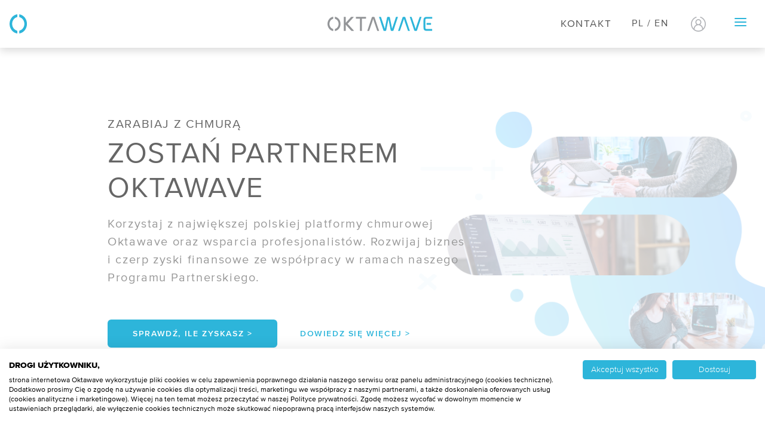

--- FILE ---
content_type: text/html;charset=UTF-8
request_url: https://oktawave.com/pl/firma/program-partnerski
body_size: 10745
content:


    

<!DOCTYPE html>
<html lang="pl">
<head>
    
    <!-- Anti-flicker snippet -->
    <style>.async-hide { opacity: 0 !important} </style>
    <script async>(function(a,s,y,n,c,h,i,d,e){s.className+=' '+y;h.start=1*new Date;
    h.end=i=function(){s.className=s.className.replace(RegExp(' ?'+y),'')};
    (a[n]=a[n]||[]).hide=h;setTimeout(function(){i();h.end=null},c);h.timeout=c;
    })(window,document.documentElement,'async-hide','dataLayer',1500,
    {'GTM-NPZ5BF4':true});</script>

            <!-- Google Tag Manager -->
        <script>(function(w,d,s,l,i){w[l]=w[l]||[];w[l].push({'gtm.start':
              new Date().getTime(),event:'gtm.js'});var f=d.getElementsByTagName(s)[0],
            j=d.createElement(s),dl=l!='dataLayer'?'&l='+l:'';j.async=true;j.src=
            'https://www.googletagmanager.com/gtm.js?id='+i+dl+ '&gtm_auth=yVamS0qjkLYLpfqVGwoajg&gtm_preview=env-2&gtm_cookies_win=x';f.parentNode.insertBefore(j,f);
          })(window,document,'script','dataLayer','GTM-NPZ5BF4');</script>
        <!-- End Google Tag Manager -->
            
            <meta charset="utf-8" />
        <title>Program partnerski | Oktawave</title>
  
  

  


          <meta http-equiv="X-UA-Compatible" content="IE=edge">
        <meta name="viewport" content="width=device-width, initial-scale=1, maximum-scale=5.0">

            <meta name="generator" content="GravCMS" />
    <meta name="description" content="Korzystaj z największej polskiej platformy chmurowej Oktawave oraz wsparcia profesjonalistów. Program Partnerski Oktawave zapewnia wszystko, co niezbędne abyś mógł nieprzerwanie dostarczać rozwiązania na najwyższym poziomie." />
    <meta name="robots" content="index, follow" />

        
<script type="text/javascript">
console.log('msd script loaded');

setTimeout(function () { document.getElementById('websiteurl-1751014785480').value=document.referrer; }, 5000);
</script>

        <link rel="icon" type="image/png" href="/user/themes/oktawave/favicon.png" />
        <link rel="canonical" href="https://oktawave.com/pl/firma/program-partnerski" />
        <!-- og:meta -->
        <meta property="og:title" content="Program partnerski | Oktawave" />
        <meta property="og:description" content="Korzystaj z największej polskiej platformy chmurowej Oktawave ora&hellip;" />
        <meta property="og:type" content="website" />
        <meta property="og:url" content="https://oktawave.com/pl/firma/program-partnerski" />

        
        <meta property="og:image" content="https://oktawave.com/user/themes/oktawave/images/open_graph/og_hero_image.png" />
        
        <!-- tt:meta -->
        <meta name="twitter:card" property="twitter:card" content="summary" />
        <meta name="twitter:site" property="twitter:site" content="@oktawave" />
        <meta name="twitter:title" property="twitter:title" content="Program partnerski | Oktawave" />
        <meta name="twitter:description" property="twitter:description" content="Korzystaj z największej polskiej platformy chmurowej Oktawave oraz wsparcia profesjonalistów. Program Partnerski Oktawave zap&hellip;" />
        <meta name="twitter:image" property="twitter:image" content="https://oktawave.com/user/themes/oktawave/images/open_graph/og_hero_image.png"  />
    

                         
                                
                          
                

            <link href="/assets/0ab6f3e853ee366cb754e36af1dca18b.css?g-49b17ab8" type="text/css" rel="stylesheet">

        
    
<meta name="msvalidate.01" content="496315A135DB0FC7E85659F979BCD653" />
<meta name="msvalidate.01" content="589454E8617D9EDE157303CB08072652" />

</head>

<body class="">

    <!-- Google Tag Manager (noscript) -->
    <noscript><iframe src="https://www.googletagmanager.com/ns.html?id=GTM-NPZ5BF4&gtm_auth=yVamS0qjkLYLpfqVGwoajg&gtm_preview=env-2&gtm_cookies_win=x"
            height="0" width="0" style="display:none;visibility:hidden"></iframe></noscript>
    <!-- End Google Tag Manager (noscript) -->








<section id="main-nav" class="navigation container-fluid" >
   <div class="grid-wrapper clear-padding" style="width:1366px; max-width:100%;">
   <div class="row nav-bar between-xs between-lg middle-lg middle-xs between-md middle-sm clear-margin">
   <div style="z-index: 56">
      <a href="/pl"><img class="company-logo" src="/user/themes/oktawave/images/signature.svg" alt="Logo Oktawave"></a>
      <a href="/pl"><img class="company-logo-dark" src="/user/themes/oktawave/images/signature_blue.svg" alt="Logo Oktawave"></a>
   </div>
   <div class="nav-logos">
      <a href="/pl">
      <img class="company-logo" src="/user/themes/oktawave/images/logo_white.svg" alt="Logo Oktawave">
      <img class="company-logo-dark" src="/user/themes/oktawave/images/logo.svg" alt="Logo Oktawave">
      </a>
   </div>
       <div class="nav-langswitcher-container">
      <p class="nav-contact"><a href="/pl/formularz-kontaktowy">Kontakt</a></p>
      <ul class="nav-langswitcher-ul">
         <ul class="lang-list">
    
                                                                                    
                                <li><a href="/en/company/partnership"
                    class="external lang-en lang-switcher">En&nbsp</a></li>
        
    
                                                
                                <li><a href="/pl/firma/program-partnerski"
                    class="external active lang-pl lang-switcher">Pl&nbsp</a></li>
        
    </ul>      </ul>
      <nav class="primary-menu">
         <ul>
            <li>
               <a href="https://admin.oktawave.com/pl" target="_blank" rel="noopener noreferrer"  class="primary-menu-item icon-item" id="btn-nap-login">
               <img class="icon-login icon-login-gray" src="/user/themes/oktawave/images/icon_login.png" alt="Panel administracyjny">                            
               <img class="icon-login icon-login-white" src="/user/themes/oktawave/images/icon_login_white.png" alt="Panel administracyjny">                            
               </a>
            </li>
            <li> 
               <a id="show-menu-desktop" class="hamburger hamburger--elastic" style="padding:0">
               <span class="hamburger-box">
               <span class="hamburger-inner"></span>
               </span>
               </a>
            </li>
         </ul>
      </nav>
   </div>

   <style></style>
      <section class="container-fluid navigation-container">
      <div class="grid-wrapper">
      <div class="row row-all-position-nav">
            <div class="col-lg-6 col-md-6 col-sm-12 col-mob-12">
         <div class="row nav-mobile-flex nav-mobile-flex-first">
                        <div class="col-lg-6 col-md-12 col-sm-12 nav-mobile-col">
                              <p class="nav-header"><img src="/user/themes/oktawave/images/nav/infrastruktura.svg" alt="" class="nav-header-ico">Produkty</p>
               <p class="nav-position"><a href="/pl/produkty/serwery-w-chmurze">/ Serwery w chmurze</a></p>
               <p class="nav-position"><a href="/pl/produkty/storage-blokowy">/ Storage blokowy</a></p>
               <p class="nav-position"><a href="/pl/produkty/storage-obiektowy" class="primary-menu-item">/ Storage obiektowy</a></p>
               <p class="nav-position"><a href="/pl/produkty/uslugi-sieciowe" class="primary-menu-item">/ Usługi sieciowe</a></p>
               <p class="nav-position"><a href="/pl/produkty/traffic-manager" class="primary-menu-item">/ Traffic Manager</a></p>
               <p class="nav-position"><a href="/pl/produkty/monitoring-zewnetrzny" class="primary-menu-item">/ Monitoring&nbsp;SLA</a></p>
               <p class="nav-position"><a href="/pl/produkty/gpu" class="primary-menu-item">/ GPU</a></p>
               <p class="nav-cta"><a class="nav-cta-a" href="/pl/produkty/cennik">Cennik</a></p>
                                             <div class="last-nav-col">
                  <p class="nav-header"><img src="/user/themes/oktawave/images/nav/infrastruktura.svg" alt="" class="nav-header-ico">Narzędzia</p>
                  <p class="nav-position"><a href="https://status.oktawave.com" target="_blank" rel="noopener noreferrer" >/ Status usług</a></p>
                  <p class="nav-position"><a href="/pl/produkty/api"  target="_blank" rel="noopener noreferrer" >/ API usług chmurowych</a></p>
               </div>
                                 
            </div>
                        <div class="col-lg-6 col-md-12 col-sm-12 nav-mobile-col">
                              <div>
                  <p class="nav-header"><img src="/user/themes/oktawave/images/nav/solutions.svg" alt="" class="nav-header-ico">Rozwiązania</p>
                  <p class=" nav-position"> <a href="/pl/rozwiazania/disaster-recovery-center" class="primary-menu-item">/ Disaster Recovery</a> </p>
                  <p class="nav-position"><a href="/pl/rozwiazania/vmware"><span>/ </span>VMware - VCSP</a></p>
                  <p class="nav-position"><a href="/pl/uslugi/skan-podatnosci">/ Skan podatności</a></p>
                  <p class="nav-position"><a href="/pl/produkty/managed-kubernetes">/ Managed Kubernetes</a></p>
               </div>
                                             <div class="last-nav-col">
                  <p class="nav-header"><img src="/user/themes/oktawave/images/nav/pomoc.svg" alt="" class="nav-header-ico">Pomoc</p>
                  <p class="nav-position"><a href="https://oktawave.com/pl/docs/" target="_blank" rel="noopener noreferrer"  >/ Baza wiedzy</a></p>
                  <p class="nav-position"><a href="https://oktawave.com/pl/docs/services/api"  target="_blank" rel="noopener noreferrer" >/ Dokumentacja API</a></p>
                  <p class="nav-position"><a href="/pl/firma/kontakt">/ Obsługa klienta</a></p>
                  <p class="nav-position"><a href="https://oktawave.com/pl/blog/chmura-obliczeniowa/">/ Przewodnik po chmurze</a></p>
                  <p class="nav-position"><a href="https://oktawave.com/pl/blog/kubernetes/">/ Przewodnik po Kubernetesie</a></p>
               </div>
               
                              <div class="last-nav-col">
                  <p class="nav-header"><img src="/user/themes/oktawave/images/nav/uslugi_wsparcia.svg" alt="" class="nav-header-ico">Usługi wsparcia</p>
                  <p class="nav-position"><a href="/pl/uslugi/migracja-do-chmury">/ Migracja do chmury</a></p>
                  <p class="nav-position"><a href="/pl/uslugi/cloud-operations-support">/ Cloud Operation Support</a></p>
               </div>
                        

                                                         </div>
         </div>
               </div>
            <div class="col-lg-6 col-md-6 col-sm-12 col-mob-12">
         <div class="row nav-mobile-flex ">
            <div class="col-lg-6 col-md-12 col-sm-12 nav-mobile-col ">
                              <div class="">
                  <p class="nav-header"><img src="/user/themes/oktawave/images/nav/firma.svg" class="nav-header-ico">WSPÓŁPRACA</p>
                  <p class="nav-position"><a href="/pl/firma/program-partnerski">/ Program partnerski</a></p>
                  <p class="nav-position"><a href="/pl/dla-mediow">/ Dla mediów</a></p>
                  <p class="nav-position"><a href="/pl/firma/kariera">/ Kariera</a></p>
               </div>
                                             <div class="last-nav-col">
                  <p class="nav-header"><img src="/user/themes/oktawave/images/nav/firma.svg" class="nav-header-ico">R&D</p>
                  <p class="nav-position"><a href="/pl/ipcei">/ IPCEI-CIS</a></p>
                  <p class="nav-position"><a href="/pl/zapytania-ofertowe">/ Zapytania ofertowe</a></p>
               </div>
                                             <div class="last-nav-col">
                  <p class="nav-header"><img src="/user/themes/oktawave/images/nav/firma.svg" class="nav-header-ico">FIRMA</p>
                                    <p class="nav-position"><a href="/pl/firma/poznaj-nas">/ O nas</a></p>
                  <p class="nav-position"><a href="/pl/firma/bezpieczenstwo-i-certyfikaty">/ Certyfikaty</a></p>
                  <p class="nav-position"><a href="/pl/firma/informacje-prawne">/ Informacje prawne</a></p>
                  <p class="nav-position"><a href="/pl/firma/akcjonariusze">/ Akcjonariusze</a></p>
                  <p class="nav-position"><a href="/pl/firma/kontakt">/ Kontakt</a></p>
               </div>
            </div>
            <div class="col-lg-6 col-md-12 col-sm-12" >
                              <div class="">
                  <p class="nav-header"><img src="/user/themes/oktawave/images/nav/firma.svg" class="nav-header-ico">OFERTY</p>
                  <p class="nav-position"><a href="/pl/promocje/darmowa-migracja">/ Darmowa migracja</a></p>
                  <p class="nav-position"><a href="/pl/rozwiazania/ecommerce">/ E-commerce</a></p>
                                    <p class="nav-position"><a href="/pl/rozwiazania/ezd-rp">/ EZD RP</a></p>
                  <p class="nav-position"><a href="/pl/rozwiazania/pozyczka-na-chmure">/ Pożyczka na chmurę</a></p>
                  <p class="nav-cta"><a class="nav-cta-a" href="/pl/rozwiazania/wycen-chmure">Wyceń chmurę</a></p>
               </div>
                                             <div class="last-nav-col">
                  <div class="nav-box">
                     <p class="nav-header"><a href="/pl/klienci">Wdrożenia<img src="/user/themes/oktawave/images/nav/arrow.svg" alt="" class="nav-arrow"></a></p>
                                          <a class="nav-box-row" href="/pl/klienci/case-studies/mazovia">
                        <div class="nav-box-img">
                           <img src="/user/themes/oktawave/images/menu-miniatures/case-studies/260225.jpg" alt="mazovia logo" style="width:50px; height: auto;">  
                        </div>
                        <p class="nav-box-h">Case study:<br>Mazovia</p>
                     </a>
                  </div>
               </div>
                              <div class="nav-box">
                  <p class="nav-header"><a href="/pl/blog">BLOG<img src="/user/themes/oktawave/images/nav/arrow.svg" alt="blog" class="nav-arrow"></a></p>
                  <a class="nav-box-row" href="https://oktawave.com/pl/blog/news/kto-naprawde-kontroluje-twoje-dane-governance-i-jurysdykcja-w-ujeciu-sov-1-i-sov-2/">
                     <div class="nav-box-img"><img src="/user/themes/oktawave/images/menu-miniatures/blog/191225.jpg" alt="blog"></div>
                     <p class="nav-box-h">Kto naprawdę kontroluje Twoje dane?</p>
                  </a>
               </div>
                              <div class="nav-box">
                                    <p class="nav-header"><a href="/pl/webinary">WEBINARY<img src="/user/themes/oktawave/images/nav/arrow.svg" alt="webinar" class="nav-arrow"></a></p>
                  <a class="nav-box-row" href="https://youtu.be/H3pcWUt_EFw" target="_blank" rel="noopener noreferrer" >
                     <div class="nav-box-img"><img src="/user/themes/oktawave/images/menu-miniatures/webinars/240625.jpg" style="width:50px; height: 50px;" alt="webinar"></div>
                     <p class="nav-box-h">NIS 2 i UKSC<br>bez komplikacji</p>
                  </a>
               </div>
            </div>
         </div>
      </div>
      <button class="hamburger hamburger--elastic toggle-button" type="button" style="display:none">
      <span class="hamburger-box">
      <span class="hamburger-inner"></span>
      </span>
      </button>
   </section>
</section>
<main id="panel">
    
        	    	  
	<section class="container-fluid main-banner " style="" id="partner-program-id">
	<style>
		.blue-hamburger::after {
			background-color: #2DB5DA !important;
		}
		.blue-hamburger::before {
			background-color: #2DB5DA !important;
		}
		.container-fluid.main-banner {
				background: url(/user/pages/06.company/02.partnership/01._hero/back2.png); background-position: right 140%; background-repeat: no-repeat; background-position: -30%; background-repeat: no-repeat; background-size: cover;
		}
		 @media (min-width: 1261px) and (max-width:1600px) {
			.container-fluid.main-banner {
				background: url(/user/pages/06.company/02.partnership/01._hero/back3.png);
				background-position: -30%; background-repeat: no-repeat; background-size: cover;
			} 
		 }
		 		 @media (max-width: 1260px) {
			.container-fluid.main-banner {
				background: url(/user/pages/06.company/02.partnership/01._hero/back3.png) ;
				background-position: 20% 150%; background-repeat: no-repeat; background-size: cover;
			} 
		} 
	</style>
		
						
		


		<div class="grid-wrapper">
			
			<div class="row middle-lg middle-lmd middle-sm middle-xs text-space">

				<div class="col-xs-12 col-sm-8 col-md-6 col-lg-6 col-lg-offset-1 col-md-offset-1 ">
					<div class="box">

										
											<p class="content-subtitle" style=" text-transform: none; color: #666; font-size: 20px; line-height: 26px">ZARABIAJ Z CHMURĄ</p>
												<h1 style=" text-transform: none; color: #666">ZOSTAŃ PARTNEREM OKTAWAVE</h1>
						<p>Korzystaj z największej polskiej platformy chmurowej Oktawave oraz wsparcia profesjonalistów. Rozwijaj biznes i czerp zyski finansowe ze współpracy w ramach naszego Programu Partnerskiego.</p>


																										
					   		<a href="#registration-form" data-anchor="#registration-form" class="smooth-scroll">
								<div class="btn-wrapper btn-transparent" style="background: #2DB5DA; border-radius: 6px; color: white; padding-left:40px; padding-right:40px; border: 2px solid #2db5da;" >
									<p class="btn-title" style="color:white; padding-left:0px; padding-right:0px" >Sprawdź, ile zyskasz ></p>
								</div>
							</a>
									
										
						
						  	<div class="btn-wrapper banner-btn-scroll " style="background: transparent; border-radius: 6px; color: white; border: none; padding-top: 1em; padding-left: 0; box-shadow: none">
								<p class="btn-title " style="color:#2DB5DA; ">dowiedz się więcej ></p>
							</div>

						

					</div>
				</div>
				
			</div>
		</div>
	</section>

		    	  <section id="second-navbar" class="sub-menu container-fluid">
	<div class="row clear-margin">
		<div class="col-xs-12 col-sm-12 col-md-12 col-lg-12 clear-padding">
	        <ul class="second-menu nav-baisc">
        			
	        	<li class="second-menu-item" data-anchor="korzysci">KORZYŚCI</li>
					
	        	<li class="second-menu-item" data-anchor="wspolpraca">WSPÓŁPRACA</li>
					
	        	<li class="second-menu-item" data-anchor="o-nas">O NAS</li>
					
	        	<li class="second-menu-item" data-anchor="case-study">CASE STUDY</li>
					
	        	<li class="second-menu-item" data-anchor="kontakt">KONTAKT</li>
					        </ul>				
		</div>
	</div>
</section>
		  		<div data-anchor-target="_korzysci"></div>
	    	  <section class="why-us container-fluid" data-scrollable >

	<div class="grid-wrapper text-center">

		<div class="row">

			<div class="col-sm-10 col-md-10 col-lg-10 col-sm-offset-1 col-md-offset-1 col-lg-offset-1 ">
								<p class="content-subtitle">KORZYŚCI</p>
													<h2 class="items-title">CO ZYSKUJESZ DZIĘKI OKTAWAVE</h2>
								<p class="items-descript"></p>
			</div>

		</div>

				<div class="row" style="display: flex; justify-content: center; align-items: flex-start">
			<div class="col-xs-12 col-sm-4 col-md-4 col-lg-4 text-right">
									<div class="item-wrapper">
												<h3>Niezawodna platforma chmurowa</h3>
						<p>Udostępniamy własną chmurę obliczeniową, dzięki czemu możemy przygotować rozwiązania szyte na miarę i dostosować się do Twoich wymagań.</p>			
					</div>
				    
									<div class="item-wrapper">
												<h3>Bezkonkurencyjne warunki</h3>
						<p>Proponujemy prosty model współpracy oraz korzystny system prowizyjny.</p>			
					</div>
				    
					

			</div>

			<div class="col-sm-4 col-md-4 col-lg-4 hidden-xs-down" style="align-self: center;">
				<img src="/user/themes/oktawave/images/okta_o.svg" alt="okta O">
			</div>

			<div class="col-xs-12 col-sm-4 col-md-4 col-lg-4 text-left">
									<div class="item-wrapper">
												<h3>Środowisko testowe</h3>
						<p>Zapewniamy wsparcie techniczne wykwalifikowanych inżynierów i&nbsp;bezpłatne środowiska PoC.</p>			
					</div>
				    
									<div class="item-wrapper">
												<h3>Wsparcie ekspertów</h3>
						<p>Oferujemy wsparcie w procesach pre-sales, w analizie, projektowaniu, migracji, zarządzaniu i optymalizacji środowisk.</p>			
					</div>
				    
					
				
			</div>
		</div>
		
		
	</div>	
</section>
		    	  <section class="link-box-small  "  style="">

	<div class="grid-wrapper">	
		<div class="row center-sm">
			<div class="col-xs-12 col-sm-10 box-wrapper">
							<h2><span style="    text-transform: uppercase; font-size:16px">Program poleceń</span><br>Uruchomiliśmy specjalną ofertę dla partnerów polecających usługi Oktawave. Zyskaj dodatkowe korzyści za skuteczne rekomendacje.</h2>
												<a  href="/pl/promocje/program-polecen" class="btn-wrapper btn-center btn-link-box btn-white">
						<p class="btn-title">Sprawdź szczegóły kampanii</p>
					</a>
								
			</div>
		</div>

	</div>

</section>

		  		<div data-anchor-target="wspolpraca"></div>
	    	  <section class="steps-horizontal-container" data-scrollable style="background-color: #fff">
	<div class="grid-wrapper">
								<div class="steps-horizontal-row">
				<div class="step-horizotal-texts">
					<div class="step-horizotal-header">
																	<h4><br><br><br>Dla kogo?</h4>
						</div>
											<style>
						.steps-horizontal-container .steps-horizontal-row {
							justify-content: space-between;
							align-items: center;
						}
						.step-horizotal-header {
							margin-top: 2em;
						}
					
						.steps-horizontal-row:first-child {
							margin-top: -3em !important;
						}

						 .tab-ul li {
							text-align: left;
							color: #999999;
							font-size: 16px;
							letter-spacing: 0.8px;
							padding-bottom: 1.2em;
							padding-left: 1em;
							list-style-type: none;
							padding: 0 0 0 2.5em;
							position: relative;
							line-height: 24px;
						}
						.tab-ul li:before {
							content: " ";
							display: block;
							border: solid 0.8em white;
							border-radius: 0.8em;
							height: 0;
							width: 0;
							position: absolute;
							left: 0.5em;
							top: 40%;
							margin-top: -0.5em;
						}
						.tab-ul li:after {
							content: " ";
							display: block;
							width: 0.3em;
							height: 0.6em;
							border: solid #2DB5DA;
							border-width: 0 0.2em 0.2em 0;
							position: absolute;
							left: 1em;
							top: 25%;
							margin-top: 0;
							-webkit-transform: rotate(45deg);
							-moz-transform: rotate(45deg);
							-o-transform: rotate(45deg);
							transform: rotate(45deg);
						}
						</style>
						<div class="table-content">
						<ul class="tab-ul">
															<li>Software House'y</li>
															<li>Małe i średnie firmy oraz osoby prowadzące działalność gospodarczą w sektorze usług telekomunikacyjnych i IT</li>
															<li>Agencje reklamowe, komunikacji 360</li>
															<li>Firmy consultingowe</li>
															<li>Integratorzy IT</li>
															<li>Sektor e-commerce</li>
													</ul>
						</div>
									</div>
				<img class="step-horizontal-right-img" src="/user/themes/oktawave/images/modulars/steps_horizontal/pp/blue/step_01.svg" alt="img">
			</div>
								<div class="steps-horizontal-row">
				<div class="step-horizotal-texts">
					<div class="step-horizotal-header">
																	<h4>Najważniejsze korzyści</h4>
						</div>
											<style>
						.steps-horizontal-container .steps-horizontal-row {
							justify-content: space-between;
							align-items: center;
						}
						.step-horizotal-header {
							margin-top: 2em;
						}
					
						.steps-horizontal-row:first-child {
							margin-top: -3em !important;
						}

						 .tab-ul li {
							text-align: left;
							color: #999999;
							font-size: 16px;
							letter-spacing: 0.8px;
							padding-bottom: 1.2em;
							padding-left: 1em;
							list-style-type: none;
							padding: 0 0 0 2.5em;
							position: relative;
							line-height: 24px;
						}
						.tab-ul li:before {
							content: " ";
							display: block;
							border: solid 0.8em white;
							border-radius: 0.8em;
							height: 0;
							width: 0;
							position: absolute;
							left: 0.5em;
							top: 40%;
							margin-top: -0.5em;
						}
						.tab-ul li:after {
							content: " ";
							display: block;
							width: 0.3em;
							height: 0.6em;
							border: solid #2DB5DA;
							border-width: 0 0.2em 0.2em 0;
							position: absolute;
							left: 1em;
							top: 25%;
							margin-top: 0;
							-webkit-transform: rotate(45deg);
							-moz-transform: rotate(45deg);
							-o-transform: rotate(45deg);
							transform: rotate(45deg);
						}
						</style>
						<div class="table-content">
						<ul class="tab-ul">
															<li>Zapewnienie dedykowanego opiekuna</li>
															<li>Wsparcie w przygotowaniu oferty dla Klienta: omówienie potrzeb Klienta i opracowanie architektury</li>
															<li>Dostęp do środowisk testowych - PoC</li>
															<li>Szkolenia i certyfikacje</li>
													</ul>
						</div>
									</div>
				<img class="step-horizontal-right-img" src="/user/themes/oktawave/images/modulars/steps_horizontal/pp/blue/step_03.svg" alt="img">
			</div>
								<div class="steps-horizontal-row">
				<div class="step-horizotal-texts">
					<div class="step-horizotal-header">
																	<h4>Model rozliczenia</h4>
						</div>
											<style>
						.steps-horizontal-container .steps-horizontal-row {
							justify-content: space-between;
							align-items: center;
						}
						.step-horizotal-header {
							margin-top: 2em;
						}
					
						.steps-horizontal-row:first-child {
							margin-top: -3em !important;
						}

						 .tab-ul li {
							text-align: left;
							color: #999999;
							font-size: 16px;
							letter-spacing: 0.8px;
							padding-bottom: 1.2em;
							padding-left: 1em;
							list-style-type: none;
							padding: 0 0 0 2.5em;
							position: relative;
							line-height: 24px;
						}
						.tab-ul li:before {
							content: " ";
							display: block;
							border: solid 0.8em white;
							border-radius: 0.8em;
							height: 0;
							width: 0;
							position: absolute;
							left: 0.5em;
							top: 40%;
							margin-top: -0.5em;
						}
						.tab-ul li:after {
							content: " ";
							display: block;
							width: 0.3em;
							height: 0.6em;
							border: solid #2DB5DA;
							border-width: 0 0.2em 0.2em 0;
							position: absolute;
							left: 1em;
							top: 25%;
							margin-top: 0;
							-webkit-transform: rotate(45deg);
							-moz-transform: rotate(45deg);
							-o-transform: rotate(45deg);
							transform: rotate(45deg);
						}
						</style>
						<div class="table-content">
						<ul class="tab-ul">
															<li>Korzystny system prowizji rozliczany miesięcznie</li>
													</ul>
						</div>
									</div>
				<img class="step-horizontal-right-img" src="/user/themes/oktawave/images/modulars/steps_horizontal/pp/blue/step_04.svg" alt="img">
			</div>
								<div class="steps-horizontal-row">
				<div class="step-horizotal-texts">
					<div class="step-horizotal-header">
																	<h4>Wymagania:</h4>
						</div>
											<style>
						.steps-horizontal-container .steps-horizontal-row {
							justify-content: space-between;
							align-items: center;
						}
						.step-horizotal-header {
							margin-top: 2em;
						}
					
						.steps-horizontal-row:first-child {
							margin-top: -3em !important;
						}

						 .tab-ul li {
							text-align: left;
							color: #999999;
							font-size: 16px;
							letter-spacing: 0.8px;
							padding-bottom: 1.2em;
							padding-left: 1em;
							list-style-type: none;
							padding: 0 0 0 2.5em;
							position: relative;
							line-height: 24px;
						}
						.tab-ul li:before {
							content: " ";
							display: block;
							border: solid 0.8em white;
							border-radius: 0.8em;
							height: 0;
							width: 0;
							position: absolute;
							left: 0.5em;
							top: 40%;
							margin-top: -0.5em;
						}
						.tab-ul li:after {
							content: " ";
							display: block;
							width: 0.3em;
							height: 0.6em;
							border: solid #2DB5DA;
							border-width: 0 0.2em 0.2em 0;
							position: absolute;
							left: 1em;
							top: 25%;
							margin-top: 0;
							-webkit-transform: rotate(45deg);
							-moz-transform: rotate(45deg);
							-o-transform: rotate(45deg);
							transform: rotate(45deg);
						}
						</style>
						<div class="table-content">
						<ul class="tab-ul">
															<li>Akceptacja regulaminu</li>
													</ul>
						</div>
									</div>
				<img class="step-horizontal-right-img" src="/user/themes/oktawave/images/modulars/steps_horizontal/pp/blue/step_05.svg" alt="img">
			</div>
											
	</div>
	
</section>

<style>
.step-horizontal-right-img {
    max-height: 96px !important;
    width: auto;
}

</style>
		  		<div data-anchor-target="_naglowek"></div>
	    	      


<section class="short-info " data-scrollable style='background-color: '>
	<div class="grid-wrapper">
		<div class="row center-xs center-md center-lg">
			<div class="col-xs-10 col-md-10 col-lg-10 ">
				<p class="content-subtitle">o nas</p>
									<h2>DLACZEGO WARTO PRACOWAĆ Z OKTAWAVE?</h2>
								<div class="content">
					
				</div>

				
				
                			</div>
		</div>
	</div>
</section>
		    	  <section class="text-img-row padding-tb bg-light "  style="background: #ffffff; padding-top: 0; padding-bottom: 2em;">
	<div class="grid-wrapper">
		
		<div class="row center-sm center-md center-lg clear-margin middle-xs middle-sm middle-md middle-lg">
			
			
														<div class="col-xs-12 col-sm-6 col-md-5 col-lg-5 col-md-offset-1 col-lg-offset-1 text-left">
					<p class="content-subtitle"></p>

											<h2> Zaufane technologie</h2>
					
					<p>Udostępniamy własną certyfikowaną platformę chmurową Oktawave. Mamy doświadczenie w budowie środowisk IT w oparciu o technologie globalnych dostawców chmury. Współpracujemy z zaufanymi dostawcami jak VMware, Red Hat, Microsoft, Parallels Plesk.</p>
									
				</div>
				
				<div class="col-xs-12 col-sm-6 col-md-5 col-lg-5 col-md-offset-1 col-lg-offset-1">
					
						 						 					     					    																		<img class="center-mobile"  src="/user/pages/06.company/02.partnership/06._o-nas-box-a/image_2.svg?g-49b17ab8" alt="" title=""/>
														  					    					    
									</div>
			   

			


		</div>



	</div>


</section>
		    	  <section class="text-img-row padding-tb bg-light "  style="background: #ffffff; padding-top: 0; padding-bottom: 2em;">
	<div class="grid-wrapper">
		
		<div class="row center-sm center-md center-lg clear-margin middle-xs middle-sm middle-md middle-lg">
			
			
			
				<div class="col-xs-12 col-sm-6 col-md-5 col-lg-5 col-md-offset-1 col-lg-offset-1 first-md">
										
						 						 					     					    																		<img class="center-mobile"  src="/user/pages/06.company/02.partnership/06._o-nas-box-b/image_2.svg?g-49b17ab8" alt="" title=""/>
														  					    					    
									</div>

				<div class="col-xs-12 col-sm-6 col-md-5 col-lg-5 col-md-offset-1 col-lg-offset-1 text-left first-xs">
					<p class="content-subtitle"></p>
											<h2> BEZPIECZEŃSTWO DANYCH</h2>
					
					<p>Posiadamy i w pełni kontrolujemy trzy centra danych Tier 3 zlokalizowane na terenie Polski, w dwóch regionach dostępności (Warszawa i Kraków). Doskonale spełnią rolę zapasowego centrum danych (Disaster Recovery). Ich bezpieczeństwo potwierdzają certyfikaty CSA STAR, ISO 27001 i PCI DSS. Spełniamy wymagania KNF.</p>
									
				</div>

			    
			


		</div>



	</div>


</section>
		    	  <section class="text-img-row padding-tb bg-light "  style="background: #ffffff; padding-top: 0; padding-bottom: 2em;">
	<div class="grid-wrapper">
		
		<div class="row center-sm center-md center-lg clear-margin middle-xs middle-sm middle-md middle-lg">
			
			
														<div class="col-xs-12 col-sm-6 col-md-5 col-lg-5 col-md-offset-1 col-lg-offset-1 text-left">
					<p class="content-subtitle"></p>

											<h2> ZESPÓŁ PROFESJONALISTÓW</h2>
					
					<p>Oferujemy dedykowanego opiekuna i zespół doświadczonych architektów, programistów i administratorów (Cloud Operations Support i Native Clouders). Jeśli potrzebujesz, przejmiemy pełną odpowiedzialność za zarządzanie środowiskiem. Oferujemy wsparcie we wdrażaniu rozwiązań opartych o konteneryzację (Kubernetes) i automatyzację.</p>
									
				</div>
				
				<div class="col-xs-12 col-sm-6 col-md-5 col-lg-5 col-md-offset-1 col-lg-offset-1">
					
						 						 					     					    																		<img class="center-mobile"  src="/user/pages/06.company/02.partnership/06._o-nas-box-c/image_2.svg?g-49b17ab8" alt="" title=""/>
														  					    					    
									</div>
			   

			


		</div>



	</div>


</section>
		    	  <section class="quote container-fluid" >
	<div class="grid-wrapper text-center">
		<p class="content-subtitle"></p>
		<h2></h2>
			
		<div class="row text-center">
			<div class="col-sm-offset-1 col-md-offset-1 col-xs-12 col-sm-10 col-md-10">
                <img alt="" src="/user/pages/06.company/02.partnership/08._quote/enginiety_logo.png?g-49b17ab8" />
                <h2>"Szukając dostawcy chmury obliczeniowej, jednym z kryteriów byli także ludzie – profesjonalni i pracujący w sposób bliski naszym standardom. Tym wymaganiom sprostało Oktawave, jedyna polska platforma świadcząca usługi cloud computing z certyfikatami ISO/IEC 27001:2013 oraz CSA STAR, które potwierdzają bezkompromisowe podejście firmy do zagadnień związanych z&nbsp;bezpieczeństwem danych."</h2>
<h3>Mirosław Bartnik,</h3>
<p>CTO w Enginiety</p>
            </div>
		</div>
	</div>
	
</section>
		  		<div data-anchor-target="_materials"></div>
	    	  <section class="resources-two-col-container partner-casestudy" data-scrollable style="margin-top: 3em; ">
	<div class="grid-wrapper" style="padding: 0;">
					            <h2>Case study</h2>
			<div class="resources-two-col-row">
				<div class="resources-two-col-col">
                                <a href="https://youtu.be/9Iwt_ud5SBQ">
                    <div class="resources-box">
                        <div class="resources-img">
                            <img src="/user/themes/oktawave/images/mobiltek.png" style="border-radius: 8px" alt="article thumbnail">
                        </div>
                        <p>WEBINAR: Mobiltek sprawniej dostarcza usługi płatności mobilnych dzięki Kubernetesowi</p>
                    </div>
                </a>
                                <a href="https://oktawave.com/pl/klienci/case-studies/netkoncept">
                    <div class="resources-box">
                        <div class="resources-img">
                            <img src="/user/pages/case-studies/netkoncept/netconceptcom_logo.jpg" style="border-radius: 8px" alt="article thumbnail">
                        </div>
                        <p>Netkoncept zyskał niegraniczone zasoby do rozwoju usług dla administracji</p>
                    </div>
                </a>
                                <a href="https://oktawave.com/pl/klienci/case-studies/integree">
                    <div class="resources-box">
                        <div class="resources-img">
                            <img src="/user/pages/case-studies/integree/integree-logo.png" style="border-radius: 8px" alt="article thumbnail">
                        </div>
                        <p>Integree może tworzyć bez ograniczeń rozwiązania dla e-commerce</p>
                    </div>
                </a>
                                </div>
				<div class="resources-two-col-col">
                                <a href="https://oktawave.com/pl/blog/uslugi/jakie-korzysci-daje-wspolpraca-partnerska-w-biznesie/">
                    <div class="resources-box">
                        <div class="resources-img">
                            <img src="/user/pages/case-studies/enginiety/enginiety-logo.png" style="border-radius: 8px" alt="article thumbnail">
                        </div>
                        <p>O korzyściach ze współpracy partnerskiej opowiada Mirosław Bartnik z Enginiety</p>
                    </div>
                </a>
                                <a href="https://oktawave.com/pl/klienci/case-studies/thulium">
                    <div class="resources-box">
                        <div class="resources-img">
                            <img src="/user/pages/case-studies/thulium/thulium-logo-poziom.png" style="border-radius: 8px" alt="article thumbnail">
                        </div>
                        <p>Thulium może szybko uruchomić call center dla Klienta</p>
                    </div>
                </a>
                                <a href="https://oktawave.com/pl/klienci/case-studies/hypercrew">
                    <div class="resources-box">
                        <div class="resources-img">
                            <img src="/user/pages/case-studies/hypercrew/hypercrew-logo.jpg" style="border-radius: 8px" alt="article thumbnail">
                        </div>
                        <p>Hypercrew może obsłużyć nawet dużo większy ruch w serwisach Klientów</p>
                    </div>
                </a>
                                </div>
			</div>

            	</div>
</section>
		  		<div data-anchor-target="_form"></div>
	    	  <section class="contact-form" data-scrollable id="registration-form">
  <div class="grid-wrapper">
    <div class="row center-xs center-md center-lg">
      <div class="col-xs-10 col-md-10 col-lg-10 center-md center-lg center-xs mobile-form">
                  <p class="content-subtitle"> ABY PRZYGOTOWAĆ DLA CIEBIE WYCENĘ USŁUG W CHMURZE POTRZEBUJEMY KILKU DANYCH O TWOICH OCZEKIWANIACH</p>
                <h1 class="content-header-h1">FORMULARZ KONTAKTOWY</h1>
                <div data-form-id='36d827b1-b751-f011-877b-7c1e52faec12' data-form-api-url='https://public-eur.mkt.dynamics.com/api/v1.0/orgs/03232b50-d6a4-4ccc-8d32-47d041cb9058/landingpageforms' data-cached-form-url='https://assets-eur.mkt.dynamics.com/03232b50-d6a4-4ccc-8d32-47d041cb9058/digitalassets/forms/36d827b1-b751-f011-877b-7c1e52faec12' ></div> <script src = 'https://cxppusa1formui01cdnsa01-endpoint.azureedge.net/eur/FormLoader/FormLoader.bundle.js' ></script>
      </div>
    </div>
  </div>
</section>

	    <footer class="container-fluid" style="overflow: hidden">
      <div class="grid-wrapper">
      <div class="row center-xs">
         <div class="col-xs-12">
            <ul class="social social-mobile">
               <li><a target="_blank" rel="noopener noreferrer"  href="http://www.linkedin.com/company/oktawave-sp-z-o-o-" class="linkedin"></a></li>
               <li><a target="_blank" rel="noopener noreferrer"  href="https://www.facebook.com/Oktawave" class="facebook"></a></li>
               <li><a target="_blank" rel="noopener noreferrer"  href="https://twitter.com/oktawave" class="twitter"></a></li>
               <li><a target="_blank" rel="noopener noreferrer"  href="https://www.youtube.com/channel/UCT-YiCvRj-RGQic4D1BvKYg" class="youtube"></a></li>
               <a target="_blank" rel="noopener noreferrer"  href="https://medium.com/@oktawave" class="mediumcom"><img src="/user/themes/oktawave/images/social_icons/medium.png" alt="medium" loading="lazy"></a>
            </ul>
         </div>
      </div>
      <div class="row footer-xs">
         <div class="col-xs-12 col-sm-12 col-md-4 col-lg-4 last-xs first-md center-xs start-md">
            <img class="footer-logo" src="/user/themes/oktawave/images/logo.svg" alt="Oktawave logo" loading="lazy">
            <ul class="social">
               <li><a target="_blank" rel="noopener noreferrer"  href="http://www.linkedin.com/company/oktawave-sp-z-o-o-" class="linkedin"></a></li>
               <li><a target="_blank" rel="noopener noreferrer"  href="https://www.facebook.com/Oktawave" class="facebook"></a></li>
               <li><a target="_blank" rel="noopener noreferrer"  href="https://twitter.com/oktawave" class="twitter"></a></li>
               <li><a target="_blank" rel="noopener noreferrer"  href="https://www.youtube.com/channel/UCT-YiCvRj-RGQic4D1BvKYg" class="youtube"></a></li>
               <a target="_blank" rel="noopener noreferrer"  href="https://medium.com/@oktawave" class="mediumcom"><img src="/user/themes/oktawave/images/social_icons/medium.png" alt="medium" loading="lazy"></a>
            </ul>
            <p class="footer-address">Oktawave S.A.<br>ul. Poleczki 13<br>02-822 Warszawa<br><br>NIP: 5213633306 REGON: 146197794<br>KRS: 0000858468<br>Kapitał zakładowy 5.397.410,00 zł (opłacony w całości)<br><br>Sąd Rejonowy dla m. st. Warszawy<br>XIII Wydział Gospodarczy Krajowego Rejestru Sądowego<br><br><strong>Adres do korespondencji:</strong><br>Oktawave S.A.<br>ul. Puławska 464<br>02-884 Warszawa</p>
                                                            <p class="copy-rights">Copyright  &copy; 2019 - 2026 Oktawave S.A.</p>
         </div>
                                <div class="col-xs-6 col-sm-4 col-md-2 col-lg-2 fobar-links">
            <ul class="text-left">
               <li>Produkty</li>
               <li><a href="/pl/produkty/serwery-w-chmurze">/ Serwery w chmurze</a></li>
              <li><a href="/pl/produkty/cloud-storage">/ Cloud storage </a></li>
              <li><a href="/pl/produkty/storage-blokowy">&nbsp;&nbsp;&nbsp;/ Storage blokowy</a></li>
              <li><a href="/pl/produkty/storage-obiektowy" >&nbsp;&nbsp;&nbsp;/ Storage obiektowy</a></li>
              <li><a href="/pl/produkty/uslugi-sieciowe" >/ Usługi sieciowe</a></li>
              <li><a href="/pl/produkty/traffic-manager" >/ Traffic Manager</a></li>
              <li><a href="/pl/produkty/monitoring-zewnetrzny" >/ Monitoring&nbsp;SLA</a></li>
              <li><a href="/pl/produkty/gpu" >/ GPU</a></li>
              <li><a href="/pl/produkty/cennik" >/ Cennik</a></li>
            </ul>
              <ul class="text-left"  style="margin-top: 1.5em">
               <li>Narzędzia</li>
               <li><a href="https://status.oktawave.com" target="_blank" rel="noopener noreferrer" >/ Status usług</a></li>
                 <li><a href="/pl/produkty/api"  target="_blank" rel="noopener noreferrer" >/ API usług chmurowych</a></li>
            </ul>
           
         </div>
                           <div class="col-xs-6 col-sm-4 col-md-2 col-lg-2 fobar-links">
          <ul class="text-left">
               <li>Usługi wsparcia</li>
               <li><a href="/pl/uslugi/migracja-do-chmury">/ Migracja do chmury</a></li>
                 <li><a href="/pl/uslugi/cloud-operations-support">/ Cloud Operation Support</a></li>
                 <li><a href="/pl/uslugi/google-cloud-platform">/ Google Cloud Platform</a></li>
            </ul>
            <ul class="text-left"  style="margin-top: 1.5em">
               <li>Rozwiązania</li>
               <li> <a href="/pl/rozwiazania/disaster-recovery-center" >/ Disaster Recovery</a> </li>
                 <li><a href="/pl/rozwiazania/vmware"><span>/ </span>VMware - VCSP</a></li>
                 <li><a href="/pl/uslugi/skan-podatnosci">/ Skan podatności</a></li>
                 <li><a href="/pl/produkty/managed-kubernetes">/ Managed Kubernetes</a></li>
            </ul>
           
         </div>
                           <div class="col-xs-6 col-sm-4 col-md-2 col-lg-2 fobar-links">
          <ul class="text-left">
               <li>R&D</li>
             <li><a href="/pl/ipcei">/ IPCEI-CIS</a></li>
                 <li><a href="/pl/zapytania-ofertowe">/ Zapytania ofertowe</a></li>
            </ul>
          <ul class="text-left" style="margin-top: 1.5em">
               <li>Pomoc</li>
             <li><a href="https://oktawave.com/pl/docs/" target="_blank" rel="noopener noreferrer"  >/ Baza wiedzy</a></li>
                 <li><a href="https://oktawave.com/pl/docs/services/api"  target="_blank" rel="noopener noreferrer" >/ Dokumentacja API</a></li>
                 <li><a href="/pl/firma/kontakt">/ Obsługa klienta</a></li>
                 <li><a href="https://oktawave.com/pl/blog/chmura-obliczeniowa/">/ Przewodnik po chmurze</a></li>
                 <li><a href="https://oktawave.com/pl/blog/kubernetes/">/ Przewodnik po Kubernetesie</a></li>
            </ul>
           <ul class="text-left" style="margin-top: 1.5em">
               <li>Współpraca</li>
              <li><a href="/pl/firma/program-partnerski">/ Program partnerski</a></li>
                 <li><a href="/pl/dla-mediow">/ Dla mediów</a></li>
                 <li><a href="/pl/firma/kariera">/ Kariera</a></li>
            </ul>
           
         </div>
                           <div class="col-xs-6 col-sm-4 col-md-2 col-lg-2 fobar-links">
           
            <ul class="text-left">
               <li>Firma</li>
            <li><a href="/pl/firma/poznaj-nas">/ O nas</a></li>
                 <li><a href="/pl/firma/bezpieczenstwo-i-certyfikaty">/ Certyfikaty</a></li>
                 <li><a href="/pl/firma/informacje-prawne">/ Informacje prawne</a></li>
                 <li><a href="/pl/firma/akcjonariusze">/ Akcjonariusze</a></li>
                 <li><a href="/pl/blog">/ Blog</a></li>
                 <li><a href="/pl/firma/kontakt">/ Kontakt</a></li>
            </ul>
            <ul class="text-left" style="margin-top: 1.5em">
               <li>Oferty</li>
             <li><a href="/pl/promocje/darmowa-migracja">/ Darmowa migracja</a></li>
                 <li><a href="/pl/rozwiazania/ecommerce">/ E-commerce</a></li>
                                  <li><a href="/pl/rozwiazania/ezd-rp">/ EZD RP</a></li>
                 <li><a href="/pl/rozwiazania/pozyczka-na-chmure">/ Pożyczka na chmurę</a></li>
                 
            </ul>
          
         </div>
                  <div class="col-xs-6 col-sm-4 col-md-2 col-lg-2 fobar-links">
         </div>

              </div>
                  <div class="footer-banner-container">
         <a href="/pl/rozwiazania/pozyczka-na-chmure">
            <div class="footer-banner">
               <div class="footer-banner-texts">
                  <p class="footer-banner-h">Pożyczka na chmurę</li>
                  <p class="footer-banner-p">Zrealizuj z nami projekt w chmurze, spełniający kryteria programu pożyczkowego w ramach KPO.</li>
               </div>
               <div class="footer-banner-btn">
                  <p class="footer-banner-btn-p">sprawdź &gt;</li>
               </div>
            </div>
         </a>
      </div>
                     </div>
      <style>
      .ipcei-logo{max-width:100%;height:90px}@media (max-width:900px){.ipcei-logo{display:none}.ipcei-mobile-logo{max-width:215px;height:auto}.ipcei-container{flex-direction:column;display:flex;align-items:center;justify-content:center}.line-ipcei{padding-top:30px;padding-bottom:30px}.ncbr{max-width:170px}}@media (min-width:901px){.ipcei-mobile-logo{display:none}}footer .eu{padding:21px 0}
   </style>
   <div class="eu" style="padding-bottom: 32px;">
      <div class="grid-wrapper text-center">
         <div class="row center-xs center-sm center-md ">
            <img class="ipcei-logo" src="/user/themes/oktawave/images/footer/ipcei/ipcei-logos.png" alt="IPCEI-SIS logotypy" loading="lazy">
            <div class="row center-xs center-sm center-md ipcei-container">
               <img class="ipcei-mobile-logo" src="/user/themes/oktawave/images/footer/ipcei/mobile/kpo.png" alt="Krajowy Plan Odbudowy" loading="lazy">
               <img class="ipcei-mobile-logo" src="/user/themes/oktawave/images/footer/ipcei/mobile/rp.png" alt="Rzeczpospolita Polska" loading="lazy">
               <img class="ipcei-mobile-logo nextgeneration" src="/user/themes/oktawave/images/footer/ipcei/mobile/ngeu-mobile-pl.png" alt="NextGeneration" loading="lazy">
               <img class="ipcei-mobile-logo line-ipcei" src="/user/themes/oktawave/images/footer/ipcei/mobile/line.png" alt="line" loading="lazy">
               <img class="ipcei-mobile-logo ncbr" src="/user/themes/oktawave/images/footer/ipcei/mobile/ncbr2.png" alt="NCBR" loading="lazy">
            </div>
         </div>
      </div>
   </div>
   </footer>
</div></main>

    <script src="/assets/91942e526aa26d1f30a483592a4584b6.js?g-49b17ab8"></script>


        

</body>
</html>



--- FILE ---
content_type: text/html
request_url: https://assets-eur.mkt.dynamics.com/03232b50-d6a4-4ccc-8d32-47d041cb9058/digitalassets/forms/36d827b1-b751-f011-877b-7c1e52faec12
body_size: 23137
content:
<!DOCTYPE html PUBLIC "-//W3C//DTD XHTML 1.0 Transitional//EN" "http://www.w3.org/TR/xhtml1/DTD/xhtml1-transitional.dtd"><html><head>
        <meta http-equiv="Content-Type" content="text/html; charset=utf-8">
        <meta name="viewport" content="width=device-width, initial-scale=1.0">
        <title>Marketing Form</title>
        <meta name="referrer" content="never">
        <meta type="xrm/designer/setting" name="type" value="marketing-designer-content-editor-document">
        <meta type="xrm/designer/setting" name="layout-editable" value="marketing-designer-layout-editable">
        <style>
        .hide-on-desktop-class {
            display: none !important;
        }
        
            .editor-control-layout html {
                box-sizing: border-box;
                background-color: #fff;
            }
            .editor-control-layout *,
            .editor-control-layout *:before,
            .editor-control-layout *:after {
                box-sizing: inherit;
            }

            .marketingForm h1 {
                color: #000;
                margin: 0px;
                padding: 0px;
                width: 100%;
                font-family: "Segoe UI", Arial, sans-serif;
                line-height: 1.25;
                font-size: 28px;
                text-align: center;
            }

            .marketingForm h2 {
                color: #333;
                margin: 0px;
                padding: 0px;
                width: 100%;
                line-height: 1.25;
                font-family: "Segoe UI", Arial, sans-serif;
                font-size: 22px;
                text-align: center;
            }

            .marketingForm h3 {
                color: #000;
                margin: 0px;
                padding: 0px;
                width: 100%;
                line-height: 1.25;
                font-family: "Segoe UI", Arial, sans-serif;
                font-size: 18px;
                text-align: center;
            }

            .marketingForm p {
                margin: 0px;
                padding: 0px;
                line-height: 125%;
                line-height: 1.25;
                font-family: "Segoe UI", Arial, sans-serif;
                font-size: 14px;
                text-align: center;
            }

            .marketingForm a,
            div[data-editorblocktype="Captcha"] td:nth-of-type(2) a {
                text-decoration: none;
                font-family: "Segoe UI", Arial, sans-serif;
                font-size: 14px;
            }

            .marketingForm .primaryButtonWrapper,
            .submitButtonWrapper {
                text-align: center;
                margin: 10px 0px;
            }

            .marketingForm .primaryButton,
            .submitButton {
                font-family: "Segoe UI", Arial, sans-serif;
                font-weight: 700;
                font-size: 16px;
                line-height: 22px;
                background-color: #2266e3;
                border: none;
                border-radius: 4px;
                color: #ffffff;
                padding: 10px 20px;
                cursor: pointer;
            }

            .marketingForm .secondaryButton {
                font-family: "Segoe UI", Arial, sans-serif;
                font-weight: 700;
                font-size: 16px;
                line-height: 22px;
                background-color: #ffffff;
                border: 1px solid #0082dd;
                border-radius: 4px;
                color: #2266e3;
                padding: 10px 20px;
                margin: 0px;
                cursor: pointer;
            }

            .marketingForm .error {
                font-family: Arial, Verdana, sans-serif;
                font-weight: bold;
                font-size: 8px;
                margin: 0px;
                padding: 0px;
                color: #a80000;
            }

            .zero-state-container span {
                font-family: "Segoe UI", Arial, sans-serif;
                font-weight: 600;
                font-size: 20px;
                line-height: 26px;
                color: #242424;
            }
            form.marketingForm {
                color: #000;
                font-family: "Segoe UI", Arial, sans-serif;
                font-size: 14px;
            }
            [data-layout="true"] {
                margin: 0 auto;
                max-width: 600px;
                background-color: rgba(255, 255, 255, 0);
            }
            div[data-editorblocktype="SubmitButton"] {
                padding: 20px 12%;
            }
            div[data-editorblocktype="Captcha"] {
                padding: 20px 12%;
            }
            div[data-editorblocktype="Captcha"] table,
            div[data-editorblocktype="Captcha"] div > table > tbody > tr > td:nth-of-type(2) {
                width: 100% !important;
            }
            div[data-editorblocktype="Captcha"] div > div > table > tbody > tr:first-of-type > td:last-of-type {
                padding-bottom: 12px !important;
            }
            div[data-editorblocktype="Captcha"] tr[id="wlspispHIPErrorContainer"] {
                margin-top: 20px;
            }
            div[data-editorblocktype="Captcha"] tr[id="wlspispHIPErrorContainer"] td:nth-of-type(2) {
                width: auto !important;
            }
            div[data-editorblocktype="Captcha"] tr[id="wlspispHIPErrorContainer"] img {
                display: flex;
            }
            div[data-editorblocktype="Captcha"] td:nth-of-type(2) > div > div {
                margin-top: 4px;
            }
            div[data-editorblocktype="Captcha"] td:nth-of-type(2) > div > div * {
                font-weight: 400;
            }
            div[data-editorblocktype="Captcha"] td:nth-of-type(2) > div > div b {
                color: #797775;
            }

            div[data-editorblocktype="Captcha"] tr:nth-of-type(2) > td {
                height: 0px !important;
            }
            div[data-editorblocktype="Captcha"] td input {
                margin-top: 20px !important;
                padding: 6px 8px !important;
                width: 100% !important;
            }
            div[data-editorblocktype="Captcha"] div[id^="wlspaudioBtnHolder"] {
                display: flex;
                align-items: center;
                justify-content: center;
            }
            div[data-editorblocktype="About"],
            div[data-editorblocktype="Sessions"],
            div[data-editorblocktype="Speakers"] {
                padding: 32px 24px;
            }
            div[data-editorblocktype="Sessions"] h2 {
                margin-bottom: 32px;
                text-align: center;
            }
            .textFormFieldBlock,
            .dateTimeFormFieldBlock,
            .twoOptionFormFieldBlock,
            .optionSetFormFieldBlock,
            .multiOptionSetFormFieldBlock,
            .lookupFormFieldBlock {
                padding: 20px 30px;
                display: flex;
                flex-direction: column;
                gap: 16px;
            }

            table.multi .textFormFieldBlock,
            table.multi .dateTimeFormFieldBlock,
            table.multi .twoOptionFormFieldBlock,
            table.multi .optionSetFormFieldBlock,
            table.multi .multiOptionSetFormFieldBlock,
            table.multi .lookupFormFieldBlock {
                padding: 12px 20px;
            }
            .consentBlock {
                padding: 4px 30px;
            }

            .textFormFieldBlock label,
            .dateTimeFormFieldBlock label,
            .lookupFormFieldBlock label,
            .twoOptionFormFieldBlock label.block-label,
            .optionSetFormFieldBlock label.block-label,
            .multiOptionSetFormFieldBlock label.block-label,
            div[data-editorblocktype="Captcha"] label[id^="wlspispHipInstructionContainer"],
            .textFormFieldBlock label *,
            .dateTimeFormFieldBlock label *,
            .lookupFormFieldBlock label *,
            .twoOptionFormFieldBlock label.block-label *,
            .optionSetFormFieldBlock label.block-label *,
            .multiOptionSetFormFieldBlock label.block-label *,
            .consentBlock label p {
                font-family: "Segoe UI", Arial, sans-serif;
                font-size: 16px;
                font-weight: 600;
                color: #323130;
            }

            .textFormFieldBlock label,
            .dateTimeFormFieldBlock label,
            .lookupFormFieldBlock label,
            .twoOptionFormFieldBlock label.block-label,
            .optionSetFormFieldBlock label.block-label,
            .multiOptionSetFormFieldBlock label.block-label,
            div[data-editorblocktype="Captcha"] label[id^="wlspispHipInstructionContainer"] {
                display: inline-block;
                margin-top: 4px;
                margin-bottom: 0px;
                margin-left: 0px;
                margin-right: 0px;
                padding: 0px;
                flex: 1;
                width: 100%;
            }

            .textFormFieldBlock label > *,
            .dateTimeFormFieldBlock label > *,
            .lookupFormFieldBlock label > *,
            .twoOptionFormFieldBlock label.block-label > *,
            .optionSetFormFieldBlock label.block-label > *,
            .multiOptionSetFormFieldBlock label.block-label > *,
            .consentBlock label > * {
                display: inline-block;
            }
            .textFormFieldBlock label::after,
            .twooption_checkbox label::after,
            .dateTimeFormFieldBlock label::after,
            .lookupFormFieldBlock label::after,
            .twoOptionFormFieldBlock label.block-label::after,
            .twoOptionFormFieldBlock div.twooption_checkbox label::after,
            .optionSetFormFieldBlock label.block-label::after,
            .multiOptionSetFormFieldBlock label.block-label::after,
            .consentBlock label p:first-of-type::after,
            .eventSession label::after,
            div[data-editorblocktype="Sessions"] h2::after,
            div[data-editorblocktype="Captcha"] label[id^="wlspispHipInstructionContainer"]::after {
                width: 22px;
                display: inline-block;
                line-height: 22px;
                text-align: center;
                color: #c33400;
                content: "*";
                visibility: hidden;
            }
            div[data-required].textFormFieldBlock label::after,
            div[data-required].dateTimeFormFieldBlock label::after,
            div[data-required].lookupFormFieldBlock label::after,
            div[data-required] div.twooption_checkbox label::after,
            div[data-required] label.block-label::after,
            div[data-required="true"].consentBlock label p:first-of-type::after,
            div[data-editorblocktype="Sessions"][data-required="true" i] h2::after,
            div[data-editorblocktype="Captcha"] label[id^="wlspispHipInstructionContainer"]::after {
                visibility: visible;
            }
            .eventSessions div.eventSession div input[type="checkbox"]:checked + label::after,
            .eventSessions div.eventSession div input[type="radio"]:checked + label::after {
              visibility: visible;
            }
            .optionSetFormFieldBlock select,
            .textFormFieldBlock input,
            .dateTimeFormFieldBlock input,
            .lookupFormFieldBlock input,
            .marketingForm textarea,
            div[data-editorblocktype="Captcha"] input {
                font-family: "Segoe UI", Arial, sans-serif;
                font-size: 14px;
                padding: 6px 8px;
                background-color: #faf9f8;
                border: 1px solid #e1dfdd;
                border-radius: 2px;
                display: block;
                width: 100%;
                height: 100%;
                box-sizing: border-box;
                font-size: 14px;
                flex: 2 1 20%;
            }
            .optionSetFormFieldBlock select,
            .textFormFieldBlock input::placeholder,
            .dateTimeFormFieldBlock input,
            .lookupFormFieldBlock input::placeholder,
            .marketingForm textarea::placeholder,
            div[data-editorblocktype="Captcha"] input::placeholder {
            }
            .textFormFieldBlock textArea {
                resize: vertical;
                height: 120px;
            }
            .lookupFormFieldBlock input {
                background-image: url([data-uri]);
                background-repeat: no-repeat;
                background-position-x: 98%;
                background-position-y: center;
                background-size: 1em 1em;
            }
            .optionSetFormFieldBlock select {
                background-image: url([data-uri]);
                background-repeat: no-repeat;
                background-position-x: 98%;
                background-position-y: center;
                appearance: none;
            }
            .optionSetFormFieldBlock select option {
                background-color: #faf9f8;
            }
            .twoOptionFormFieldBlock div.radiobuttons,
            .twoOptionFormFieldBlock div.twooption_checkbox,
            .optionSetFormFieldBlock div.radiobuttons,
            .multiOptionSetFormFieldBlock fieldset {
                font-family: "Segoe UI", Arial, sans-serif;
                font-size: 14px;
                border: none;
                display: flex;
                flex-direction: column;
                align-items: flex-start;
                padding: 0px;
                gap: 8px;
                flex: 2;
            }
            .twoOptionFormFieldBlock div.radiobuttons,
            .optionSetFormFieldBlock div.radiobuttons,
            .multiOptionSetFormFieldBlock fieldset {
                margin-top: 16px;
            }
            .twoOptionFormFieldBlock div.radiobuttons > div,
            .twoOptionFormFieldBlock div.twooption_checkbox > div,
            .optionSetFormFieldBlock div.radiobuttons > div,
            .multiOptionSetFormFieldBlock fieldset > div,
            .consentBlock > div {
                display: flex;
                flex-direction: row;
                align-items: center;
                padding: 0px;
                gap: 8px;
            }
            .twoOptionFormFieldBlock div.radiobuttons div label,
            .optionSetFormFieldBlock div.radiobuttons div label {
                font-family: "Segoe UI", Arial, sans-serif;
                font-size: 14px;
                font-weight: 400;
                line-height: 20px;
            }
            .twoOptionFormFieldBlock div.twooption_checkbox div label,
            .twoOptionFormFieldBlock div.twooption_checkbox div label div,
            .consentBlock div label p {
                font-family: "Segoe UI", Arial, sans-serif;
                font-size: 14px;
                font-weight: 400;
                line-height: 20px;
            }

            .eventSessions div.eventSession div label,
            .eventSessions div.eventSession div label div {
                font-family: "Segoe UI", Arial, sans-serif;
                font-size: 14px;
                font-weight: bold;
                line-height: 20px;
            }

            .multiOptionSetFormFieldBlock fieldset > div > label {
                font-weight: 400;
                font-size: 14px;
                line-height: 20px;
            }

            .optionSetFormFieldBlock div.radiobuttons div input[type="radio"]:checked + label,
            .twoOptionFormFieldBlock div.radiobuttons div input[type="radio"]:checked + label {
            }

            .twoOptionFormFieldBlock div.twooption_checkbox div input[type="checkbox"]:checked + label,
            .twoOptionFormFieldBlock div.twooption_checkbox div input[type="checkbox"]:checked + label div,
            .consentBlock div input[type="checkbox"]:checked + label p {
            }

            .eventSessions div.eventSession div input[type="checkbox"]:checked + label,
            .eventSessions div.eventSession div input[type="checkbox"]:checked + label div,
            .eventSessions div.eventSession div input[type="radio"]:checked + label,
            .eventSessions div.eventSession div input[type="radio"]:checked + label div {
              text-decoration: none;
              font-weight: 400;
              color: #000
            }

            .twoOptionFormFieldBlock div.radiobuttons,
            .optionSetFormFieldBlock div.radiobuttons {
                padding: 0px;
                margin: 0px;
                border-radius: 0px;
                background-color: transparent;
            }

            .twoOptionFormFieldBlock div.twooption_checkbox > div, .consentBlock > div {
                width: 100%;
                border-radius: 0px;
                background-color: transparent;
            }

            .eventSessions div.eventSession > div {
                width: 100%;
                border-radius: 0px;
                background-color: transparent;
            }

            .twoOptionFormFieldBlock div.radiobuttons div,
            .optionSetFormFieldBlock div.radiobuttons div {
                width: 100%;
            }

            .twoOptionFormFieldBlock div.twooption_checkbox div,
            .consentBlock div {
                padding: 0px;
                margin: 0px;
            }
            .eventSessions div.eventSession div {
                padding: 0px;
                margin: 0px;
            }
            div[data-editorblocktype="Sessions"] .eventSessions div.eventSession {
                display: flex;
                align-items: center;
                justify-content: flex-start;
                gap: 16px;
            }
            .eventSessions div.eventSession div.eventSessionDescription > p:not(:first-child) {
                font-size: 12px;
                margin-top: 4px;
            }
            .eventSessions div.eventSession div.eventSessionDescription p .sessionFullMessage {
                color: #BF0077;
            }
            .eventSessions div.eventSession div.eventSessionDescription p .sessionWaitlistMessage {
                color: #707070;
            }
            .eventSessions div.eventSession:not(:last-child) {
                margin-bottom: 16px;
            }
            .eventSessions div.eventSession div.eventSessionInput {
                flex: 0;
            }
            .eventSessions div.eventSession div.eventSessionDescription {
                flex: 1;
            }
            .twoOptionFormFieldBlock div.radiobuttons div input,
            .twoOptionFormFieldBlock div.twooption_checkbox div input,
            .optionSetFormFieldBlock div.radiobuttons div input,
            .multiOptionSetFormFieldBlock fieldset > div > input[type="checkbox"],
            .eventSession > div > input[type="checkbox"],
            .eventSession > div > input[type="radio"],
            .consentBlock div input {
                margin: 0px;
                box-sizing: border-box;
                width: 20px;
                height: 20px;
                border: 1px solid #323130;
                border-radius: 2px;
                accent-color: #0078d4;
                flex-shrink: 0;
            }
            .eventSessions {
                font-size: 16px;
                line-height: 1.2;
                border: none
            }
            .eventSession label b {
              display:inline
            }
            .marketingForm [dir="rtl"],
            .marketingForm [dir="rtl"] * {
                text-align: right;
            }
            .marketingForm s span {
                text-decoration: line-through;
            }
            .marketingForm u span {
                text-decoration: underline;
            }
            .dividerWrapper p span {
                line-height: 0px;
            }
            .marketingForm ul,
            .marketingForm ol {
                margin-top: 15px;
                margin-bottom: 15px;
                line-height: 125%;
                line-height: 1.25;
                padding-inline-end: 0px !important;
            }
            .marketingForm p img {
                max-width: 100%;
            }
            .marketingForm u a {
                text-decoration: underline;
            }
            .marketingForm .imageWrapper a img {
                text-decoration: none;
                border: 0px;
            }
            .marketingForm th.columnContainer,
            .marketingForm th.inner {
                font-weight: normal;
                text-align: left;
            }
            .marketingForm [dir="rtl"] th.columnContainer,
            .marketingForm [dir="rtl"] th.inner {
                font-weight: normal;
                text-align: right;
            }
            @media only screen and (max-width: 768px) {
                .marketingForm a span {
                    line-height: inherit !important;
                }
                .marketingForm .multi table {
                    table-layout: fixed;
                    height: auto !important;
                }
                .marketingForm .multi td {
                    width: auto !important;
                    min-height: auto !important;
                }
                .marketingForm .multi tbody,
                .marketingForm .multi tbody tr,
                .marketingForm .multi tbody tr td,
                .marketingForm .multi tbody tr th,
                .marketingForm .outer tbody,
                .marketingForm .outer tbody tr,
                .marketingForm .outer tbody tr td,
                .marketingForm .outer tbody tr th {
                    display: block;
                    box-sizing: border-box;
                    height: auto !important;
                    min-height: auto !important;
                }
                .marketingForm .wrap-section .multi tbody,
                .marketingForm .wrap-section .multi tbody tr,
                .marketingForm .wrap-section .multi tbody tr td,
                .marketingForm .wrap-section .multi tbody tr th,
                .marketingForm .wrap-section .outer tbody,
                .marketingForm .wrap-section .outer tbody tr,
                .marketingForm .wrap-section .outer tbody tr td,
                .marketingForm .wrap-section .outer tbody tr th {
                    width: 100% !important;
                }
                .marketingForm .multi .inner {
                    height: auto !important;
                    min-height: auto !important;
                }
                .marketingForm .tbContainer .inner {
                    box-sizing: border-box;
                }
                .marketingForm .outer {
                    width: 100% !important;
                }
                .marketingForm .tbContainer .columnContainer table {
                    table-layout: fixed !important;
                }
                .marketingForm .innerTable {
                    min-height: auto !important;
                }
                .marketingForm .no-wrap-section .outer {
                    display: table !important;
                }
                .marketingForm .no-wrap-section .multi table {
                    height: 100% !important;
                }
                .marketingForm .no-wrap-section .multi tbody,
                .marketingForm .no-wrap-section .outer tbody {
                    display: table-row-group !important;
                    width: 100% !important;
                }
                .marketingForm .no-wrap-section .multi tbody tr,
                .marketingForm .no-wrap-section .outer tbody tr {
                    display: table-row !important;
                    width: 100% !important;
                }
                .marketingForm .no-wrap-section .multi tbody tr td,
                .marketingForm .no-wrap-section .multi tbody tr th,
                .marketingForm .no-wrap-section .outer tbody tr td,
                .marketingForm .no-wrap-section .outer tbody tr th {
                    display: table-cell !important;
                }
                .marketingForm .no-wrap-section.columns-equal-class .outer tbody tr td,
                .marketingForm .no-wrap-section.columns-equal-class .outer tbody tr th {
                    height: 0px !important;
                }
                .marketingForm .no-wrap-section .outer tbody tr td.inner,
                .marketingForm .no-wrap-section .outer tbody tr th.inner {
                    width: 100% !important;
                    height: auto !important;
                }
                .marketingForm a[x-apple-data-detectors] {
                    color: inherit !important;
                    text-decoration: none !important;
                    font-size: inherit !important;
                    font-family: inherit !important;
                    font-weight: inherit !important;
                    line-height: inherit !important;
                }
            .tbContainer {display: block !important;}
            a span {
                line-height: inherit !important;
            }
            .multi table {
                table-layout: fixed;
                height:auto !important;
            }
            .multi td {
                width: auto !important;
                min-height: 0px !important;
            }
            .multi tbody,
            .multi tbody tr,
            .multi tbody tr td,
            .multi tbody tr th,
            .outer tbody,
            .outer tbody tr,
            .outer tbody tr td,
            .outer tbody tr th {
                display: block !important;
                box-sizing: border-box;
                height: auto !important;
                min-height: 0px !important;
            }
            .wrap-section .multi tbody,
            .wrap-section .multi tbody tr,
            .wrap-section .multi tbody tr td,
            .wrap-section .multi tbody tr th,
            .wrap-section .outer tbody,
            .wrap-section .outer tbody tr,
            .wrap-section .outer tbody tr td,
            .wrap-section .outer tbody tr th {
                width: 100% !important;
            }

            .wrap-section .outer {
                display: table;
            }

            .wrap-section .multi tbody,
            .wrap-section .outer tbody {
                display: table-row-group;
            }

            .wrap-section .multi tbody tr,
            .wrap-section .outer tbody tr {
                display: table-row;
            }

            .wrap-section .multi tbody tr td,
            .wrap-section .multi tbody tr th,
            .wrap-section .outer tbody tr td,
            .wrap-section .outer tbody tr th {
                display: table-cell;
            }

            .wrap-section .multi tbody tr td .columnContainer,
            .wrap-section .multi tbody tr th .columnContainer,
            .wrap-section .outer tbody tr td .columnContainer,
            .wrap-section .outer tbody tr th .columnContainer {
                display: inline;
            }

            .wrap-section .multi tbody tr td .inner,
            .wrap-section .multi tbody tr th .inner,
            .wrap-section .outer tbody tr td .inner,
            .wrap-section .outer tbody tr th .inner {
                display: table-cell;
            }

            .multi .inner {
                height: auto !important;
                min-height: 0px !important;
            }
            .tbContainer .inner {box-sizing: border-box}
            .outer {
                width: 100% !important;
            }
            .tbContainer .columnContainer table {
                table-layout: fixed !important;
            }
            .tbContainer .columnContainer > table {
                height: auto !important;
            }
            .innerTable {
                min-height: 0px !important;
            }
            .no-wrap-section .outer {
                display: table !important;
                border-collapse: separate !important;
            }
            .no-wrap-section .multi table {
                height: 100% !important;
            }
            .no-wrap-section .multi tbody,
            .no-wrap-section .outer tbody  {
                display: table-row-group !important;
                width: 100% !important;
            }
            .no-wrap-section .multi tbody tr,
            .no-wrap-section .outer tbody tr {
                display: table-row !important;
                width: 100% !important;
            }
            .no-wrap-section .multi tbody tr td,
            .no-wrap-section .multi tbody tr th,
            .no-wrap-section .outer tbody tr td,
            .no-wrap-section .outer tbody tr th {
                display: table-cell !important;
            }
            .no-wrap-section.columns-equal-class .outer tbody tr td,
            .no-wrap-section.columns-equal-class .outer tbody tr th {
                height: 0px !important;
            }
            .no-wrap-section .outer tbody tr td.inner,
            .no-wrap-section .outer tbody tr th.inner {
                width: 100% !important;
                height: auto !important;
            }
            a[x-apple-data-detectors] {
                color: inherit !important;
                text-decoration: none !important;
                font-size: inherit !important;
                font-family: inherit !important;
                font-weight: inherit !important;
                line-height: inherit !important;
            }
            .hide-on-mobile-class {
                display: none !important;
            }
            .hide-on-desktop-class {
                display: block !important;
            }
            .hide-on-desktop-class.hide-on-mobile-class{
                display: none !important;
            }} 
.notification-container {
                margin-left: 10px;
                margin-right: 10px;
                margin-bottom: 10px;
                margin-top: 10px;
            }
            .notification-message {
                display: flex;
                justify-content: center;
                align-items: center;
                min-height: 38px;
                border: 1.44737px solid#CCCCCC;
                border-radius: 10px;
                margin-bottom: 10px;
                margin-top: 10px;
            }

            .notification-message-hide {
                display: none;
            }

            .phoneFormFieldBlock {
                padding: 20px 30px;
                display: flex;
                flex-direction: column;
                gap: 16px;
            }

            table.multi .phoneFormFieldBlock {
                padding: 12px 20px;
            }

            .phoneFormFieldBlock label,
            .phoneFormFieldBlock label * {
                font-family: "Segoe UI", Arial, sans-serif;
                font-size: 16px;
                font-weight: 600;
                color: #323130;
            }

            .phoneFormFieldBlock label {
                display: inline-block;
                margin-top: 4px;
                margin-bottom: 0px;
                margin-left: 0px;
                margin-right: 0px;
                padding: 0px;
                flex: 1;
                width: 100%;
            }

            .phoneFormFieldBlock label > * {
                display: inline-block;
            }

            .phoneFormFieldBlock label::after {
                width: 22px;
                display: inline-block;
                line-height: 22px;
                text-align: center;
                color: #c33400;
                content: "*";
                visibility: hidden;
            }

            div[data-required].phoneFormFieldBlock label::after {
                visibility: visible;
            }
            .phoneFormFieldBlock input::placeholder {
            }

            .phoneFormFieldBlock .phoneCountryCode {
                display: flex;
                flex: 2 1 20%;
                align-items: center;
                flex-direction: row;
                box-sizing: border-box;
                border: 1px solid #e1dfdd;
                border-radius: 2px;
                justify-content: center;
                background-color: transparent;
                overflow: hidden;
                width: 100%;
                height: 100%;
            }

            .phoneFormFieldBlock .phoneCountryCodeLabel {
                overflow: hidden;
                margin: 0;
                cursor: pointer;
                padding-left: 5px;
                padding-right: 5px;
                opacity: 1;
                text-align: center;
                color: #605E5C;
                background-color: #F3F2F1;
                align-items: center;
                align-self: stretch;
                display: flex;
            }

            .phoneFormFieldBlock span[hidden] {
                display: none;
            }

            .phoneFormFieldBlock input {
                font-family: "Segoe UI", Arial, sans-serif;
                font-size: 14px;
                padding: 6px 8px;
                background-color: #faf9f8;
                display: block;
                width: 100%;
                height: 100%;
                box-sizing: border-box;
                font-size: 14px;
                flex: 2;

                border: none;
            }
        
            </style>

            <!-- own styles -->
            <style>
[data-form-id] {
  display: flex;
  justify-content: center;
  align-items: center;
}

.containerWrapper.tbContainer {
box-shadow: 0 10px 30px 0 rgba(45, 181, 218, .3), 0 0 10px 0 rgba(0, 0, 0, .1);
border-radius: 10px;
}

input {
line-height: normal;
    padding: 16px 24px;
    /* height: auto; */
    background: #e2f1f9;
    border-radius: 4px;
    color: #b1b1b4;
    font-weight: 500;
    border: none;
}


.textFormFieldBlock, .dateTimeFormFieldBlock, .twoOptionFormFieldBlock, .optionSetFormFieldBlock, .multiOptionSetFormFieldBlock, .lookupFormFieldBlock {
    padding: 0 72px !important;
    display: flex
;
    flex-direction: column;
    gap: 0 !important;
margin-bottom: 28px;
}



.textFormFieldBlock label, .dateTimeFormFieldBlock label, .lookupFormFieldBlock label, .twoOptionFormFieldBlock label.block-label, .optionSetFormFieldBlock label.block-label, .multiOptionSetFormFieldBlock label.block-label, div[data-editorblocktype="Captcha"] label[id^="wlspispHipInstructionContainer"]{
    text-transform: none;
    line-height: 18px;
    font-size: 13px;
    letter-spacing: .8px;
    color: #999;
    margin-bottom: 7px;
    font-weight: 400;
}


.optionSetFormFieldBlock select, .textFormFieldBlock input, .dateTimeFormFieldBlock input, .lookupFormFieldBlock input, .marketingForm textarea, div[data-editorblocktype="Captcha"] input {
    padding: 16px 24px;
    /* height: auto; */
    background: #e2f1f9;
    border-radius: 4px;
    color: #b1b1b4;
    font-weight: 500;
    border: none;
}

.phoneFormFieldBlock {
    padding: 0 72px !important;
    display: flex
;
    flex-direction: column;
    gap: 0 !important;
    margin-bottom: 28px;
}


.phoneFormFieldBlock label{
    text-transform: none;
    line-height: 18px;
    font-size: 13px;
    letter-spacing: .8px;
    color: #999;
    margin-bottom: 7px;
    font-weight: 400;
}

.phoneFormFieldBlock input {
line-height: normal;
    padding: 16px 24px;
    /* height: auto; */
    background: #e2f1f9;
    border-radius: 4px;
    color: #b1b1b4;
    font-weight: 500;
    border: none;
}

.phoneFormFieldBlock .phoneCountryCode {
padding: 0;
    border: none;
}

/* zgody */

.twoOptionFormFieldBlock div.twooption_checkbox div label, .twoOptionFormFieldBlock div.twooption_checkbox div label div, .consentBlock div label p {
font-family: Proxima-Nova;
    color: #999;
}


.twoOptionFormFieldBlock div.twooption_checkbox > div, .consentBlock > div {
display: flex
;
    justify-content: center;
    align-items: flex-start;
}

.twoOptionFormFieldBlock div.radiobuttons div input, .twoOptionFormFieldBlock div.twooption_checkbox div input, .optionSetFormFieldBlock div.radiobuttons div input, .multiOptionSetFormFieldBlock fieldset > div > input[type="checkbox"], .eventSession > div > input[type="checkbox"], .eventSession > div > input[type="radio"], .consentBlock div input {
margin-top: 8px;
accent-color: #e2f1f9;
}

.marketingForm .primaryButton, .submitButton {
    background: rgb(45, 181, 218);
}

.marketingForm th.columnContainer, .marketingForm th.inner {
padding-top: 40px;
padding-bottom: 36px;
}

.submitButton > span {
    background: none !important;
    display: contents !important;
    width: 100% !important;
    height: 16px !important;
    overflow: hidden !important;
    text-indent: 0 !important;
}

.twoOptionFormFieldBlock label.block-label a {
    font-family: "Segoe UI", Arial, sans-serif;
    font-size: 13px;
    font-weight: 600;
    color: #2DB5DA;
}
.submitButton {
margin-left: auto;
    margin-right: auto;
    padding: 16px 48px;
    height: 60px !important;
    width: 240px !important;
    font-family: Proxima-Nova;
    max-width: 400px;
    box-sizing: border-box;
    border-radius: 4px;
    letter-spacing: 1.6px;
    border: none;
    display: block !important;
    font-weight: 400;
    transition: box-shadow .3s;
    box-shadow: 0 12px 16px -7px rgba(0, 105, 142, .5);
    text-transform: uppercase;
}

div[data-required].textFormFieldBlock label::after, div[data-required].dateTimeFormFieldBlock label::after, div[data-required].lookupFormFieldBlock label::after, div[data-required] div.twooption_checkbox label::after, div[data-required] label.block-label::after, div[data-required="true"].consentBlock label p:first-of-type::after, div[data-editorblocktype="Sessions"][data-required="true" i] h2::after, div[data-editorblocktype="Captcha"] label[id^="wlspispHipInstructionContainer"]::after {
    visibility: visible;
    padding-right: 16px;
    padding-left: 8px;
}

.block-label {
    
    display: flex;
    justify-content: flex-start;
    align-items: flex-start;
    flex-direction: row-reverse;

}

.twoOptionFormFieldBlock div.twooption_checkbox div label, .twoOptionFormFieldBlock div.twooption_checkbox div label div, .consentBlock div label p {
     display: flex;
    justify-content: flex-start;
    align-items: flex-start;
    flex-direction: row-reverse;
}

.optionSetFormFieldBlock select:focus-visible,
.textFormFieldBlock input:focus-visible,
.dateTimeFormFieldBlock input:focus-visible,
.lookupFormFieldBlock input:focus-visible,
.marketingForm textarea:focus-visible,
div[data-editorblocktype="Captcha"] input:focus-visible {
  display: flex;
  justify-content: center;
  align-items: center;
  outline: none;
  box-shadow: 0 0 0 1px #2DB5DA;
  border: 2px solid #2DB5DA;
  border-radius: 4px;
  transition: all 0.35s cubic-bezier(.165,.84,.44,1);
}

input:focus,
input:focus-visible,
textarea:focus,
textarea:focus-visible,
select:focus,
select:focus-visible {
  outline: none;
  box-shadow: 0 0 0 1px #2DB5DA;
  border: 2px solid #2DB5DA;
  border-radius: 4px;
  transition: all 0.35s cubic-bezier(.165,.84,.44,1);
}

@media (max-width: 991px) {
.mobile-form { padding: .5em;
    margin: 0;
    margin-left: 3em;}

.textFormFieldBlock, .dateTimeFormFieldBlock, .twoOptionFormFieldBlock, .optionSetFormFieldBlock, .multiOptionSetFormFieldBlock, .lookupFormFieldBlock {
    padding: 0 32px !important;
}

.phoneFormFieldBlock { padding: 0 32px !important;}
}

                </style>
            <!-- end of own styles -->
    </head>

    <body dir="ltr"><form class="marketingForm" data-successmessage="Thank you for submitting the form." data-errormessage="There was an error, please try again." data-validate-submission="">
            <div data-layout="true" data-layout-version="v2" style="max-width: 600px; margin: auto;">
                <div class="notification-container">
                    <div class="notification-message notification-message-hide" data-notification-name="eventNotStarted">
                        <div>This event has not started.</div>
                    </div>
                    <div class="notification-message notification-message-hide" data-notification-name="eventAtCapacity">
                        <div>This event is fully booked</div>
                    </div>
                    <div class="notification-message notification-message-hide" data-notification-name="eventEnded">
                        <div>This event has ended.</div>
                    </div>
                    <div class="notification-message notification-message-hide" data-notification-name="sessionsFullyBookedEventHasCapacity">
                        <div>All sessions are fully booked but you can still register for the event.</div>
                    </div>
                    <div class="notification-message notification-message-hide" data-notification-name="eventWaitlisted">
                        <div>This event is full, but you can still sign up for the waitlist.</div>
                    </div>
                </div>
            <div data-section="true" class="columns-equal-class wrap-section"><table class="outer" align="center" cellpadding="0" cellspacing="0" style="border-collapse: collapse; width: 600px; display: block;">
			            <tbody>
				            <tr>
					            <th>
                                    <table style="width: 100%;
                border-collapse: collapse;" class="containerWrapper tbContainer" cellpadding="0" cellspacing="0">
                                        <tbody>
                                            <tr>
                                                <th data-container="true" class="columnContainer" data-container-width="100" style="vertical-align:top; min-width: 5px; width: 600px; ; height: 0px;">
                                                    <table width="100%" cellpadding="0" cellspacing="0" style="border-collapse: collapse; height: 100%;">
                                                        <tbody>
                                                            <tr>
                                                                <th class="inner ui-sortable" style="min-width: 5px; padding: 10px; vertical-align: top; word-wrap: break-word; word-break: break-word; word-wrap: break-word; word-break: break-word; font-weight: normal;">
                                                                <div class="textFormFieldBlock" data-editorblocktype="TextFormField" data-targetaudience="lead&amp;contact" data-targetproperty="firstname" data-prefill="false" data-required="required"><label title="Imię" for="firstname-1748951560780">Imię</label><input id="firstname-1748951560780" type="text" name="firstname" placeholder="" title="Imię" maxlength="100" required="required" value=""></div><div class="textFormFieldBlock" data-editorblocktype="TextFormField" data-targetaudience="lead&amp;contact" data-targetproperty="emailaddress1" data-prefill="false" data-required="required"><label title="Adres e-mail - 1" for="emailaddress1-1748951597306">Twój adres e-mail</label><input id="emailaddress1-1748951597306" type="email" name="emailaddress1" placeholder="" title="Adres e-mail - 1" pattern="[^@\s\\&quot;&lt;&gt;\)\(\[\]:;,.]+(([.]{1}[^@\s\\&quot;&lt;&gt;\)\(\[\]:;,.]+)+?|)@([^@\s\\&quot;&lt;&gt;\)\(\[\]\+:;,\.\-]+(((\.|\+|-|--)[^@\s\\&quot;&lt;&gt;\)\(\[\]+:;,.\-]+)+?|)([.][^0-9@\s\\&quot;&lt;&gt;\)\(\[\]+:;,.\-]+)+?)" required="required"></div><div class="phoneFormFieldBlock" data-editorblocktype="PhoneFormField" data-targetaudience="lead&amp;contact" data-targetproperty="mobilephone" data-countrycode="+" data-prefill="false"><label title="Telefon kontaktowy 1" for="mobilephone-1748951692975">Twój numer telefonu (opcjonalnie, ale przyspieszy kontakt)</label><div class="phoneCountryCode"><span class="phoneCountryCodeLabel" hidden="">+</span><input id="mobilephone-1748951692975" type="tel" name="mobilephone" placeholder="" title="Telefon kontaktowy 1" pattern="(\+[\(]?[0-9]{1,4}|[\(]?00[0-9]{0,2}|[\(]?011[0-9]?|[\(]?010[0-9]?)[\)]?([ \-\(\)]*[0-9][ \-\(\)]*){3,16}" value=""></div></div><div class="textFormFieldBlock" data-editorblocktype="TextAreaFormField" data-targetaudience="lead" data-targetproperty="ntw_customerneed" data-prefill="false"><label title="Potrzeba klienta" for="ntw_customerneed-1750851128520">Jaka forma współpracy Cię interesuje? (opcjonalnie)</label><textarea id="ntw_customerneed-1750851128520" name="ntw_customerneed" placeholder="" title="Potrzeba klienta" cols="20" rows="5" maxlength="7322"></textarea></div><div class="twoOptionFormFieldBlock" data-editorblocktype="TwoOptionFormField" data-targetaudience="lead&amp;contact" data-targetproperty="new_zgodymarketingowe6" data-options="[{&quot;value&quot;:&quot;1&quot;,&quot;label&quot;:&quot;Tak&quot;},{&quot;value&quot;:&quot;0&quot;,&quot;label&quot;:&quot;Nie&quot;}]" data-prefill="false" data-required="required"><div class="twooption_checkbox"><div><input type="checkbox" id="new_zgodymarketingowe6-1748956343699" name="new_zgodymarketingowe6" value="1" title="Zgoda Oktawave" required="required"><label title="Zgoda Oktawave" class="block-label" for="new_zgodymarketingowe6-1748956343699"><div><div style="display: inline-block; letter-spacing: 0.8px;"><div style="display: inline-block; letter-spacing: 0.8px;">Wyrażam zgodę na informacje związane z usługami Oktawave, w tym o najnowszej ofercie, na podany adres e-mail.</div><div style="display: inline-block; letter-spacing: 0.8px;">Zgodę możesz odwołać w każdym czasie.</div><div style="display: inline-block; letter-spacing: 0.8px;"><a href="https://oktawave.com/pl/firma/informacje-prawne/polityka-prywatnosci">Przeczytaj</a>, jak Oktawave S.A. przetwarza Twoje dane, w celu przedstawienia swoich usług.</div></div></div></label></div></div></div><div data-editorblocktype="Captcha" align="center" data-captchalanguage="en"><div id="ms_captcha_holder">
        <style type="text/css">
          .spHipNoClear::-ms-clear {
            display: none;
          }
        </style>
        <div>
          <table role="presentation" cellspacing="0px" dir="ltr">
            <tbody>
              <tr>
                <td width="10px" style="padding: 0px; text-align: right"></td>
                <td style="padding: 0px; width: 245px; text-align: left">
                  <div style="padding: 0 0 8px 0">
                    <label for="wlspispSolutionElement" id="wlspispHipInstructionContainer" role="option">Enter the characters you see</label>
                    <div style="white-space: nowrap">
                      <a id="wlspispHIPNew" role="button" href="null">New</a><b aria-hidden="true">&nbsp;|&nbsp;</b><a id="wlspispHIPTo" role="button" href="null">Audio</a>
                    </div>
                  </div>
                </td>
              </tr>
              <tr>
                <td aria-hidden="true"></td>
                <td style="padding: 0px; text-align: left">
                  <table cellspacing="0" style="table-layout: fixed; width: 245px" role="presentation">
                    <tbody>
                      <tr>
                        <td aria-hidden="true">
                          <div id="wlspispContentId">
                            <table role="presentation" cellspacing="0">
                              <thead style="height: 0px"></thead>
                              <tfoot style="height: 0px"></tfoot>
                              <tbody>
                                <tr>
                                  <td aria-hidden="true" style="vertical-align: middle;
                                      text-align: center;
                                      padding: 0px;
                                      margin: 0px;
                                      width: 216px;
                                      height: 96px;">
                                    <img id="wlspispHIPBimg" style="display: inline;
                                        width: 216px;
                                        height: 96px;" src="[data-uri]"><img id="wlspispHIPBimgProgress" style="display: none">
                                  </td>
                                </tr>
                              </tbody>
                            </table>
                          </div>
                        </td>
                      </tr>
                      <tr>
                        <td aria-hidden="true" height="8px"></td>
                      </tr>
                      <tr>
                        <td>
                          <table role="presentation">
                            <tbody>
                              <tr id="wlspispHIPErrorContainer" style="padding: 0px; display: none !important"></tr>
                            </tbody>
                          </table>
                        </td>
                      </tr>
                      <tr>
                        <td style="padding: 0px">
                          <input id="wlspispSolutionElement" type="text" autocomplete="off" spellcheck="false" autocapitalize="off" aria-required="true" aria-label="Enter the characters you see" class="spHipNoClear" style="border-width: 2px;
                              direction: ltr;
                              width: 241px;
                              text-align: left;
                              padding: 0px;
                              margin: 0px;">
                        </td>
                      </tr>
                    </tbody>
                  </table>
                </td>
              </tr>
            </tbody>
          </table>
        </div>
      </div>
      </div><div data-editorblocktype="SubmitButton" class="submitButtonWrapper" align="center" style="text-align: center; margin: 10px 0px; display: table; width: 100%;"><button class="submitButton" type="submit" style="margin-left: auto; margin-right: auto; padding: 10px 20px; height: auto; width: auto; box-sizing: border-box; display: table-cell;">
        <span style="">Prześlij dalej</span></button></div><div class="textFormFieldBlock" data-editorblocktype="TextFormField" data-targetaudience="lead&amp;contact" data-targetproperty="websiteurl" data-prefill="false" data-hide="hide" style="display: none;"><label title="Witryna internetowa" for="websiteurl-1750848272238">Witryna internetowa</label><input id="websiteurl-1750848272238" type="url" name="websiteurl" placeholder="Witryna internetowa" title="Witryna internetowa" pattern="(http(s)?:\/\/.)?(www\.)?[\-a-zA-Z0-9@:%._\+~#=]{2,256}\.[a-z]{2,6}\b([\-a-zA-Z0-9@:%_\+.~#?&amp;\/\/=]*)"></div></th>
                                                            </tr>
                                                        </tbody>
                                                    </table>
                                                </th>
                                            </tr>
                                        </tbody>
                                    </table>
                                </th>
                            </tr>
                        </tbody>
                    </table></div></div>
        </form></body></html>

--- FILE ---
content_type: text/css
request_url: https://oktawave.com/assets/0ab6f3e853ee366cb754e36af1dca18b.css?g-49b17ab8
body_size: 44971
content:
.notices{padding:1px 1px 1px 30px;margin:15px 0}.notices.yellow{border-left:10px solid #f0ad4e;background:#fcf8f2;color:#df8a13}.notices.red{border-left:10px solid #d9534f;background:#fdf7f7;color:#b52b27}.notices.blue{border-left:10px solid #5bc0de;background:#f4f8fa;color:#28a1c5}.notices.green{border-left:10px solid #5cb85c;background:#f1f9f1;color:#3d8b3d}﻿.form-group.has-errors{background:rgb(255 0 0 / .05);border:1px solid rgb(255 0 0 / .2);border-radius:3px;margin:0 -5px;padding:0 5px}.form-errors{color:#b52b27}.form-honeybear{display:none;position:absolute!important;height:1px;width:1px;overflow:hidden;clip-path:rect(0,1px,1px,0)}.form-errors p{margin:0}.form-input-file input{display:none}.form-input-file .dz-default.dz-message{position:absolute;text-align:center;left:0;right:0;top:50%;transform:translateY(-50%);margin:0}.form-input-file.dropzone{position:relative;min-height:70px;border-radius:3px;margin-bottom:.85rem;border:2px dashed #ccc;color:#aaa;padding:.5rem}.form-input-file.dropzone .dz-preview{margin:.5rem}.form-input-file.dropzone .dz-preview:hover{z-index:2}.form-input-file.dropzone .dz-preview .dz-image img{margin:0}.form-input-file.dropzone .dz-preview .dz-remove{font-size:16px;position:absolute;top:3px;right:3px;display:inline-flex;height:20px;width:20px;background-color:red;justify-content:center;align-items:center;color:#fff;font-weight:700;border-radius:50%;cursor:pointer;z-index:20}.form-input-file.dropzone .dz-preview .dz-remove:hover{background-color:darkred;text-decoration:none}.form-input-file.dropzone .dz-preview .dz-error-message{min-width:140px;width:auto}.form-input-file.dropzone .dz-preview .dz-image,.form-input-file.dropzone .dz-preview.dz-file-preview .dz-image{border-radius:3px;z-index:1}.filepond--root.form-input{min-height:7rem;height:auto;overflow:hidden;border:0}.form-tabs .tabs-nav{display:flex;padding-top:1px;margin-bottom:-1px}.form-tabs .tabs-nav a{flex:1;transition:color .5s ease,background .5s ease;cursor:pointer;text-align:center;padding:10px;display:flex;align-items:center;justify-content:center;border-bottom:1px solid #ccc;border-radius:5px 5px 0 0}.form-tabs .tabs-nav a.active{border:1px solid #ccc;border-bottom:1px solid #fff0;margin:0 -1px}.form-tabs .tabs-nav a.active span{color:#000}.form-tabs .tabs-nav span{display:inline-block;line-height:1.1}.form-tabs.subtle .tabs-nav{margin-right:0!important}.form-tabs .tabs-content .tab__content{display:none;padding-top:2rem}.form-tabs .tabs-content .tab__content.active{display:block}.checkboxes{display:inline-block}.checkboxes label{display:inline;cursor:pointer;position:relative;padding:0 0 0 20px;margin-right:15px}.checkboxes label:before{content:"";display:inline-block;width:20px;height:20px;left:0;margin-top:0;margin-right:10px;position:absolute;border-radius:3px;border:1px solid #e6e6e6}.checkboxes input[type=checkbox]{display:none}.checkboxes input[type=checkbox]:checked+label:before{content:"✓";font-size:20px;line-height:1;text-align:center}.checkboxes.toggleable label{margin-right:0}.form-field-toggleable .checkboxes.toggleable{margin-right:5px;vertical-align:middle}.form-field-toggleable .checkboxes+label{display:inline-block}.switch-toggle{display:inline-flex;overflow:hidden;border-radius:3px;line-height:35px;border:1px solid #ccc}.switch-toggle input[type=radio]{position:absolute;visibility:hidden;display:none}.switch-toggle label{display:inline-block;cursor:pointer;padding:0 15px;margin:0;white-space:nowrap;color:inherit;transition:background-color .5s ease}.switch-toggle input.highlight:checked+label{background:#333;color:#fff}.switch-toggle input:checked+label{color:#fff;background:#999}.signature-pad{position:relative;display:-webkit-box;display:-ms-flexbox;display:flex;-webkit-box-orient:vertical;-webkit-box-direction:normal;-ms-flex-direction:column;flex-direction:column;font-size:10px;width:100%;height:100%;max-width:700px;max-height:460px;border:1px solid #f0f0f0;background-color:#fff;padding:16px}.signature-pad--body{position:relative;-webkit-box-flex:1;-ms-flex:1;flex:1;border:1px solid #f6f6f6;min-height:100px}.signature-pad--body canvas{position:absolute;left:0;top:0;width:100%;height:100%;border-radius:4px;box-shadow:0 0 5px rgb(0 0 0 / .02) inset}.signature-pad--footer{color:#c3c3c3;text-align:center;font-size:1.2em}.signature-pad--actions{display:-webkit-box;display:-ms-flexbox;display:flex;-webkit-box-pack:justify;-ms-flex-pack:justify;justify-content:space-between;margin-top:8px}[data-grav-field=array] .form-row{display:flex;align-items:center;margin-bottom:.5rem}[data-grav-field=array] .form-row>input,[data-grav-field=array] .form-row>textarea{margin:0 .5rem;display:inline-block}.form-data.basic-captcha .form-input-wrapper{border:1px solid #ccc;border-radius:5px;display:flex;overflow:hidden}.form-data.basic-captcha .form-input-prepend{display:flex;color:#333;background-color:#ccc;flex-shrink:0}.form-data.basic-captcha .form-input-prepend img{margin:0}.form-data.basic-captcha .form-input-prepend button>svg{margin:0 8px;width:18px;height:18px}.form-data.basic-captcha input.form-input{border:0}#grav-login{max-width:30rem;margin:5rem auto;background:#fcfcfc;border:4px solid #eee;border-radius:4px;padding:1rem 3rem 3rem 3rem;text-align:center}#grav-login .form-actions{text-align:right}#grav-logout{position:absolute;bottom:5px;right:5px}.alert.info{color:#27ae60}.alert.error{color:#e74c3c}#grav-login p{font-size:small;margin:1rem 0;padding:0;text-align:center}#grav-login .form-actions p{margin-bottom:0}#grav-login .button{vertical-align:middle}#grav-login .delimiter{display:block;font-size:1.6rem;letter-spacing:1px;line-height:1.6rem;position:relative;text-transform:uppercase;margin:1rem 0}#grav-login .delimiter:after,#grav-login .delimiter:before{background-color:#777;content:"";height:1px;position:absolute;top:.8rem;width:40%}#grav-login .delimiter:before{background-image:-moz-linear-gradient(right center,#777777,#ffffff);left:0}#grav-login .delimiter:after{background-image:-moz-linear-gradient(left center,#777777,#ffffff);right:0}#grav-login .rememberme{display:inline-block;float:left;padding:7px 0;vertical-align:middle}#grav-login .rememberme label{font-weight:inherit;display:inline}.login-status{white-space:nowrap;vertical-align:middle}.swiper-container{margin-left:auto;margin-right:auto;position:relative;overflow:hidden;list-style:none;padding:0;z-index:1}.swiper-container-no-flexbox .swiper-slide{float:left}.swiper-container-vertical>.swiper-wrapper{-webkit-box-orient:vertical;-webkit-box-direction:normal;-webkit-flex-direction:column;-ms-flex-direction:column;flex-direction:column}.swiper-wrapper{position:relative;width:100%;height:100%;z-index:1;display:-webkit-box;display:-webkit-flex;display:-ms-flexbox;display:flex;-webkit-transition-property:-webkit-transform;transition-property:-webkit-transform;-o-transition-property:transform;transition-property:transform;transition-property:transform,-webkit-transform;-webkit-box-sizing:content-box;box-sizing:content-box}.swiper-container-android .swiper-slide,.swiper-wrapper{-webkit-transform:translate3d(0,0,0);transform:translate3d(0,0,0)}.swiper-container-multirow>.swiper-wrapper{-webkit-flex-wrap:wrap;-ms-flex-wrap:wrap;flex-wrap:wrap}.swiper-container-free-mode>.swiper-wrapper{-webkit-transition-timing-function:ease-out;-o-transition-timing-function:ease-out;transition-timing-function:ease-out;margin:0 auto}.swiper-slide{-webkit-flex-shrink:0;-ms-flex-negative:0;flex-shrink:0;width:100%;height:100%;position:relative;-webkit-transition-property:-webkit-transform;transition-property:-webkit-transform;-o-transition-property:transform;transition-property:transform;transition-property:transform,-webkit-transform}.swiper-slide-invisible-blank{visibility:hidden}.swiper-container-autoheight,.swiper-container-autoheight .swiper-slide{height:auto}.swiper-container-autoheight .swiper-wrapper{-webkit-box-align:start;-webkit-align-items:flex-start;-ms-flex-align:start;align-items:flex-start;-webkit-transition-property:height,-webkit-transform;transition-property:height,-webkit-transform;-o-transition-property:transform,height;transition-property:transform,height;transition-property:transform,height,-webkit-transform}.swiper-container-3d{-webkit-perspective:1200px;perspective:1200px}.swiper-container-3d .swiper-cube-shadow,.swiper-container-3d .swiper-slide,.swiper-container-3d .swiper-slide-shadow-bottom,.swiper-container-3d .swiper-slide-shadow-left,.swiper-container-3d .swiper-slide-shadow-right,.swiper-container-3d .swiper-slide-shadow-top,.swiper-container-3d .swiper-wrapper{-webkit-transform-style:preserve-3d;transform-style:preserve-3d}.swiper-container-3d .swiper-slide-shadow-bottom,.swiper-container-3d .swiper-slide-shadow-left,.swiper-container-3d .swiper-slide-shadow-right,.swiper-container-3d .swiper-slide-shadow-top{position:absolute;left:0;top:0;width:100%;height:100%;pointer-events:none;z-index:10}.swiper-container-3d .swiper-slide-shadow-left{background-image:-webkit-gradient(linear,right top,left top,from(rgb(0 0 0 / .5)),to(#fff0));background-image:-webkit-linear-gradient(right,rgb(0 0 0 / .5),#fff0);background-image:-o-linear-gradient(right,rgb(0 0 0 / .5),#fff0);background-image:linear-gradient(to left,rgb(0 0 0 / .5),#fff0)}.swiper-container-3d .swiper-slide-shadow-right{background-image:-webkit-gradient(linear,left top,right top,from(rgb(0 0 0 / .5)),to(#fff0));background-image:-webkit-linear-gradient(left,rgb(0 0 0 / .5),#fff0);background-image:-o-linear-gradient(left,rgb(0 0 0 / .5),#fff0);background-image:linear-gradient(to right,rgb(0 0 0 / .5),#fff0)}.swiper-container-3d .swiper-slide-shadow-top{background-image:-webkit-gradient(linear,left bottom,left top,from(rgb(0 0 0 / .5)),to(#fff0));background-image:-webkit-linear-gradient(bottom,rgb(0 0 0 / .5),#fff0);background-image:-o-linear-gradient(bottom,rgb(0 0 0 / .5),#fff0);background-image:linear-gradient(to top,rgb(0 0 0 / .5),#fff0)}.swiper-container-3d .swiper-slide-shadow-bottom{background-image:-webkit-gradient(linear,left top,left bottom,from(rgb(0 0 0 / .5)),to(#fff0));background-image:-webkit-linear-gradient(top,rgb(0 0 0 / .5),#fff0);background-image:-o-linear-gradient(top,rgb(0 0 0 / .5),#fff0);background-image:linear-gradient(to bottom,rgb(0 0 0 / .5),#fff0)}.swiper-container-wp8-horizontal,.swiper-container-wp8-horizontal>.swiper-wrapper{-ms-touch-action:pan-y;touch-action:pan-y}.swiper-container-wp8-vertical,.swiper-container-wp8-vertical>.swiper-wrapper{-ms-touch-action:pan-x;touch-action:pan-x}.swiper-button-next,.swiper-button-prev{position:absolute;top:50%;width:27px;height:44px;margin-top:-22px;z-index:10;cursor:pointer;background-size:27px 44px;background-position:center;background-repeat:no-repeat}.swiper-button-next.swiper-button-disabled,.swiper-button-prev.swiper-button-disabled{opacity:.35;cursor:auto;pointer-events:none}.swiper-button-prev,.swiper-container-rtl .swiper-button-next{background-image:url("data:image/svg+xml;charset=utf-8,%3Csvg%20xmlns%3D'http%3A%2F%2Fwww.w3.org%2F2000%2Fsvg'%20viewBox%3D'0%200%2027%2044'%3E%3Cpath%20d%3D'M0%2C22L22%2C0l2.1%2C2.1L4.2%2C22l19.9%2C19.9L22%2C44L0%2C22L0%2C22L0%2C22z'%20fill%3D'%23007aff'%2F%3E%3C%2Fsvg%3E");left:10px;right:auto}.swiper-button-next,.swiper-container-rtl .swiper-button-prev{background-image:url("data:image/svg+xml;charset=utf-8,%3Csvg%20xmlns%3D'http%3A%2F%2Fwww.w3.org%2F2000%2Fsvg'%20viewBox%3D'0%200%2027%2044'%3E%3Cpath%20d%3D'M27%2C22L27%2C22L5%2C44l-2.1-2.1L22.8%2C22L2.9%2C2.1L5%2C0L27%2C22L27%2C22z'%20fill%3D'%23007aff'%2F%3E%3C%2Fsvg%3E");right:10px;left:auto}.swiper-button-prev.swiper-button-white,.swiper-container-rtl .swiper-button-next.swiper-button-white{background-image:url("data:image/svg+xml;charset=utf-8,%3Csvg%20xmlns%3D'http%3A%2F%2Fwww.w3.org%2F2000%2Fsvg'%20viewBox%3D'0%200%2027%2044'%3E%3Cpath%20d%3D'M0%2C22L22%2C0l2.1%2C2.1L4.2%2C22l19.9%2C19.9L22%2C44L0%2C22L0%2C22L0%2C22z'%20fill%3D'%23ffffff'%2F%3E%3C%2Fsvg%3E")}.swiper-button-next.swiper-button-white,.swiper-container-rtl .swiper-button-prev.swiper-button-white{background-image:url("data:image/svg+xml;charset=utf-8,%3Csvg%20xmlns%3D'http%3A%2F%2Fwww.w3.org%2F2000%2Fsvg'%20viewBox%3D'0%200%2027%2044'%3E%3Cpath%20d%3D'M27%2C22L27%2C22L5%2C44l-2.1-2.1L22.8%2C22L2.9%2C2.1L5%2C0L27%2C22L27%2C22z'%20fill%3D'%23ffffff'%2F%3E%3C%2Fsvg%3E")}.swiper-button-prev.swiper-button-black,.swiper-container-rtl .swiper-button-next.swiper-button-black{background-image:url("data:image/svg+xml;charset=utf-8,%3Csvg%20xmlns%3D'http%3A%2F%2Fwww.w3.org%2F2000%2Fsvg'%20viewBox%3D'0%200%2027%2044'%3E%3Cpath%20d%3D'M0%2C22L22%2C0l2.1%2C2.1L4.2%2C22l19.9%2C19.9L22%2C44L0%2C22L0%2C22L0%2C22z'%20fill%3D'%23000000'%2F%3E%3C%2Fsvg%3E")}.swiper-button-next.swiper-button-black,.swiper-container-rtl .swiper-button-prev.swiper-button-black{background-image:url("data:image/svg+xml;charset=utf-8,%3Csvg%20xmlns%3D'http%3A%2F%2Fwww.w3.org%2F2000%2Fsvg'%20viewBox%3D'0%200%2027%2044'%3E%3Cpath%20d%3D'M27%2C22L27%2C22L5%2C44l-2.1-2.1L22.8%2C22L2.9%2C2.1L5%2C0L27%2C22L27%2C22z'%20fill%3D'%23000000'%2F%3E%3C%2Fsvg%3E")}.swiper-button-lock{display:none}.swiper-pagination{position:absolute;text-align:center;-webkit-transition:.3s opacity;-o-transition:.3s opacity;transition:.3s opacity;-webkit-transform:translate3d(0,0,0);transform:translate3d(0,0,0);z-index:10}.swiper-pagination.swiper-pagination-hidden{opacity:0}.swiper-container-horizontal>.swiper-pagination-bullets,.swiper-pagination-custom,.swiper-pagination-fraction{bottom:10px;left:0;width:100%}.swiper-pagination-bullets-dynamic{overflow:hidden;font-size:0}.swiper-pagination-bullets-dynamic .swiper-pagination-bullet{-webkit-transform:scale(.33);-ms-transform:scale(.33);transform:scale(.33);position:relative}.swiper-pagination-bullets-dynamic .swiper-pagination-bullet-active{-webkit-transform:scale(1);-ms-transform:scale(1);transform:scale(1)}.swiper-pagination-bullets-dynamic .swiper-pagination-bullet-active-main{-webkit-transform:scale(1);-ms-transform:scale(1);transform:scale(1)}.swiper-pagination-bullets-dynamic .swiper-pagination-bullet-active-prev{-webkit-transform:scale(.66);-ms-transform:scale(.66);transform:scale(.66)}.swiper-pagination-bullets-dynamic .swiper-pagination-bullet-active-prev-prev{-webkit-transform:scale(.33);-ms-transform:scale(.33);transform:scale(.33)}.swiper-pagination-bullets-dynamic .swiper-pagination-bullet-active-next{-webkit-transform:scale(.66);-ms-transform:scale(.66);transform:scale(.66)}.swiper-pagination-bullets-dynamic .swiper-pagination-bullet-active-next-next{-webkit-transform:scale(.33);-ms-transform:scale(.33);transform:scale(.33)}.swiper-pagination-bullet{width:8px;height:8px;display:inline-block;border-radius:100%;background:#000;opacity:.2}button.swiper-pagination-bullet{border:none;margin:0;padding:0;-webkit-box-shadow:none;box-shadow:none;-webkit-appearance:none;-moz-appearance:none;appearance:none}.swiper-pagination-clickable .swiper-pagination-bullet{cursor:pointer}.swiper-pagination-bullet-active{opacity:1;background:#007aff}.swiper-container-vertical>.swiper-pagination-bullets{right:10px;top:50%;-webkit-transform:translate3d(0,-50%,0);transform:translate3d(0,-50%,0)}.swiper-container-vertical>.swiper-pagination-bullets .swiper-pagination-bullet{margin:6px 0;display:block}.swiper-container-vertical>.swiper-pagination-bullets.swiper-pagination-bullets-dynamic{top:50%;-webkit-transform:translateY(-50%);-ms-transform:translateY(-50%);transform:translateY(-50%);width:8px}.swiper-container-vertical>.swiper-pagination-bullets.swiper-pagination-bullets-dynamic .swiper-pagination-bullet{display:inline-block;-webkit-transition:.2s top,.2s -webkit-transform;transition:.2s top,.2s -webkit-transform;-o-transition:.2s transform,.2s top;transition:.2s transform,.2s top;transition:.2s transform,.2s top,.2s -webkit-transform}.swiper-container-horizontal>.swiper-pagination-bullets .swiper-pagination-bullet{margin:0 4px}.swiper-container-horizontal>.swiper-pagination-bullets.swiper-pagination-bullets-dynamic{left:50%;-webkit-transform:translateX(-50%);-ms-transform:translateX(-50%);transform:translateX(-50%);white-space:nowrap}.swiper-container-horizontal>.swiper-pagination-bullets.swiper-pagination-bullets-dynamic .swiper-pagination-bullet{-webkit-transition:.2s left,.2s -webkit-transform;transition:.2s left,.2s -webkit-transform;-o-transition:.2s transform,.2s left;transition:.2s transform,.2s left;transition:.2s transform,.2s left,.2s -webkit-transform}.swiper-container-horizontal.swiper-container-rtl>.swiper-pagination-bullets-dynamic .swiper-pagination-bullet{-webkit-transition:.2s right,.2s -webkit-transform;transition:.2s right,.2s -webkit-transform;-o-transition:.2s transform,.2s right;transition:.2s transform,.2s right;transition:.2s transform,.2s right,.2s -webkit-transform}.swiper-pagination-progressbar{background:rgb(0 0 0 / .25);position:absolute}.swiper-pagination-progressbar .swiper-pagination-progressbar-fill{background:#007aff;position:absolute;left:0;top:0;width:100%;height:100%;-webkit-transform:scale(0);-ms-transform:scale(0);transform:scale(0);-webkit-transform-origin:left top;-ms-transform-origin:left top;transform-origin:left top}.swiper-container-rtl .swiper-pagination-progressbar .swiper-pagination-progressbar-fill{-webkit-transform-origin:right top;-ms-transform-origin:right top;transform-origin:right top}.swiper-container-horizontal>.swiper-pagination-progressbar,.swiper-container-vertical>.swiper-pagination-progressbar.swiper-pagination-progressbar-opposite{width:100%;height:4px;left:0;top:0}.swiper-container-horizontal>.swiper-pagination-progressbar.swiper-pagination-progressbar-opposite,.swiper-container-vertical>.swiper-pagination-progressbar{width:4px;height:100%;left:0;top:0}.swiper-pagination-white .swiper-pagination-bullet-active{background:#fff}.swiper-pagination-progressbar.swiper-pagination-white{background:rgb(255 255 255 / .25)}.swiper-pagination-progressbar.swiper-pagination-white .swiper-pagination-progressbar-fill{background:#fff}.swiper-pagination-black .swiper-pagination-bullet-active{background:#000}.swiper-pagination-progressbar.swiper-pagination-black{background:rgb(0 0 0 / .25)}.swiper-pagination-progressbar.swiper-pagination-black .swiper-pagination-progressbar-fill{background:#000}.swiper-pagination-lock{display:none}.swiper-scrollbar{border-radius:10px;position:relative;-ms-touch-action:none;background:rgb(0 0 0 / .1)}.swiper-container-horizontal>.swiper-scrollbar{position:absolute;left:1%;bottom:3px;z-index:50;height:5px;width:98%}.swiper-container-vertical>.swiper-scrollbar{position:absolute;right:3px;top:1%;z-index:50;width:5px;height:98%}.swiper-scrollbar-drag{height:100%;width:100%;position:relative;background:rgb(0 0 0 / .5);border-radius:10px;left:0;top:0}.swiper-scrollbar-cursor-drag{cursor:move}.swiper-scrollbar-lock{display:none}.swiper-zoom-container{width:100%;height:100%;display:-webkit-box;display:-webkit-flex;display:-ms-flexbox;display:flex;-webkit-box-pack:center;-webkit-justify-content:center;-ms-flex-pack:center;justify-content:center;-webkit-box-align:center;-webkit-align-items:center;-ms-flex-align:center;align-items:center;text-align:center}.swiper-zoom-container>canvas,.swiper-zoom-container>img,.swiper-zoom-container>svg{max-width:100%;max-height:100%;-o-object-fit:contain;object-fit:contain}.swiper-slide-zoomed{cursor:move}.swiper-lazy-preloader{width:42px;height:42px;position:absolute;left:50%;top:50%;margin-left:-21px;margin-top:-21px;z-index:10;-webkit-transform-origin:50%;-ms-transform-origin:50%;transform-origin:50%;-webkit-animation:swiper-preloader-spin 1s steps(12,end) infinite;animation:swiper-preloader-spin 1s steps(12,end) infinite}.swiper-lazy-preloader:after{display:block;content:'';width:100%;height:100%;background-image:url("data:image/svg+xml;charset=utf-8,%3Csvg%20viewBox%3D'0%200%20120%20120'%20xmlns%3D'http%3A%2F%2Fwww.w3.org%2F2000%2Fsvg'%20xmlns%3Axlink%3D'http%3A%2F%2Fwww.w3.org%2F1999%2Fxlink'%3E%3Cdefs%3E%3Cline%20id%3D'l'%20x1%3D'60'%20x2%3D'60'%20y1%3D'7'%20y2%3D'27'%20stroke%3D'%236c6c6c'%20stroke-width%3D'11'%20stroke-linecap%3D'round'%2F%3E%3C%2Fdefs%3E%3Cg%3E%3Cuse%20xlink%3Ahref%3D'%23l'%20opacity%3D'.27'%2F%3E%3Cuse%20xlink%3Ahref%3D'%23l'%20opacity%3D'.27'%20transform%3D'rotate(30%2060%2C60)'%2F%3E%3Cuse%20xlink%3Ahref%3D'%23l'%20opacity%3D'.27'%20transform%3D'rotate(60%2060%2C60)'%2F%3E%3Cuse%20xlink%3Ahref%3D'%23l'%20opacity%3D'.27'%20transform%3D'rotate(90%2060%2C60)'%2F%3E%3Cuse%20xlink%3Ahref%3D'%23l'%20opacity%3D'.27'%20transform%3D'rotate(120%2060%2C60)'%2F%3E%3Cuse%20xlink%3Ahref%3D'%23l'%20opacity%3D'.27'%20transform%3D'rotate(150%2060%2C60)'%2F%3E%3Cuse%20xlink%3Ahref%3D'%23l'%20opacity%3D'.37'%20transform%3D'rotate(180%2060%2C60)'%2F%3E%3Cuse%20xlink%3Ahref%3D'%23l'%20opacity%3D'.46'%20transform%3D'rotate(210%2060%2C60)'%2F%3E%3Cuse%20xlink%3Ahref%3D'%23l'%20opacity%3D'.56'%20transform%3D'rotate(240%2060%2C60)'%2F%3E%3Cuse%20xlink%3Ahref%3D'%23l'%20opacity%3D'.66'%20transform%3D'rotate(270%2060%2C60)'%2F%3E%3Cuse%20xlink%3Ahref%3D'%23l'%20opacity%3D'.75'%20transform%3D'rotate(300%2060%2C60)'%2F%3E%3Cuse%20xlink%3Ahref%3D'%23l'%20opacity%3D'.85'%20transform%3D'rotate(330%2060%2C60)'%2F%3E%3C%2Fg%3E%3C%2Fsvg%3E");background-position:50%;background-size:100%;background-repeat:no-repeat}.swiper-lazy-preloader-white:after{background-image:url("data:image/svg+xml;charset=utf-8,%3Csvg%20viewBox%3D'0%200%20120%20120'%20xmlns%3D'http%3A%2F%2Fwww.w3.org%2F2000%2Fsvg'%20xmlns%3Axlink%3D'http%3A%2F%2Fwww.w3.org%2F1999%2Fxlink'%3E%3Cdefs%3E%3Cline%20id%3D'l'%20x1%3D'60'%20x2%3D'60'%20y1%3D'7'%20y2%3D'27'%20stroke%3D'%23fff'%20stroke-width%3D'11'%20stroke-linecap%3D'round'%2F%3E%3C%2Fdefs%3E%3Cg%3E%3Cuse%20xlink%3Ahref%3D'%23l'%20opacity%3D'.27'%2F%3E%3Cuse%20xlink%3Ahref%3D'%23l'%20opacity%3D'.27'%20transform%3D'rotate(30%2060%2C60)'%2F%3E%3Cuse%20xlink%3Ahref%3D'%23l'%20opacity%3D'.27'%20transform%3D'rotate(60%2060%2C60)'%2F%3E%3Cuse%20xlink%3Ahref%3D'%23l'%20opacity%3D'.27'%20transform%3D'rotate(90%2060%2C60)'%2F%3E%3Cuse%20xlink%3Ahref%3D'%23l'%20opacity%3D'.27'%20transform%3D'rotate(120%2060%2C60)'%2F%3E%3Cuse%20xlink%3Ahref%3D'%23l'%20opacity%3D'.27'%20transform%3D'rotate(150%2060%2C60)'%2F%3E%3Cuse%20xlink%3Ahref%3D'%23l'%20opacity%3D'.37'%20transform%3D'rotate(180%2060%2C60)'%2F%3E%3Cuse%20xlink%3Ahref%3D'%23l'%20opacity%3D'.46'%20transform%3D'rotate(210%2060%2C60)'%2F%3E%3Cuse%20xlink%3Ahref%3D'%23l'%20opacity%3D'.56'%20transform%3D'rotate(240%2060%2C60)'%2F%3E%3Cuse%20xlink%3Ahref%3D'%23l'%20opacity%3D'.66'%20transform%3D'rotate(270%2060%2C60)'%2F%3E%3Cuse%20xlink%3Ahref%3D'%23l'%20opacity%3D'.75'%20transform%3D'rotate(300%2060%2C60)'%2F%3E%3Cuse%20xlink%3Ahref%3D'%23l'%20opacity%3D'.85'%20transform%3D'rotate(330%2060%2C60)'%2F%3E%3C%2Fg%3E%3C%2Fsvg%3E")}@-webkit-keyframes swiper-preloader-spin{100%{-webkit-transform:rotate(360deg);transform:rotate(360deg)}}@keyframes swiper-preloader-spin{100%{-webkit-transform:rotate(360deg);transform:rotate(360deg)}}.swiper-container .swiper-notification{position:absolute;left:0;top:0;pointer-events:none;opacity:0;z-index:-1000}.swiper-container-fade.swiper-container-free-mode .swiper-slide{-webkit-transition-timing-function:ease-out;-o-transition-timing-function:ease-out;transition-timing-function:ease-out}.swiper-container-fade .swiper-slide{pointer-events:none;-webkit-transition-property:opacity;-o-transition-property:opacity;transition-property:opacity}.swiper-container-fade .swiper-slide .swiper-slide{pointer-events:none}.swiper-container-fade .swiper-slide-active,.swiper-container-fade .swiper-slide-active .swiper-slide-active{pointer-events:auto}.swiper-container-cube{overflow:visible}.swiper-container-cube .swiper-slide{pointer-events:none;-webkit-backface-visibility:hidden;backface-visibility:hidden;z-index:1;visibility:hidden;-webkit-transform-origin:0 0;-ms-transform-origin:0 0;transform-origin:0 0;width:100%;height:100%}.swiper-container-cube .swiper-slide .swiper-slide{pointer-events:none}.swiper-container-cube.swiper-container-rtl .swiper-slide{-webkit-transform-origin:100% 0;-ms-transform-origin:100% 0;transform-origin:100% 0}.swiper-container-cube .swiper-slide-active,.swiper-container-cube .swiper-slide-active .swiper-slide-active{pointer-events:auto}.swiper-container-cube .swiper-slide-active,.swiper-container-cube .swiper-slide-next,.swiper-container-cube .swiper-slide-next+.swiper-slide,.swiper-container-cube .swiper-slide-prev{pointer-events:auto;visibility:visible}.swiper-container-cube .swiper-slide-shadow-bottom,.swiper-container-cube .swiper-slide-shadow-left,.swiper-container-cube .swiper-slide-shadow-right,.swiper-container-cube .swiper-slide-shadow-top{z-index:0;-webkit-backface-visibility:hidden;backface-visibility:hidden}.swiper-container-cube .swiper-cube-shadow{position:absolute;left:0;bottom:0;width:100%;height:100%;background:#000;opacity:.6;-webkit-filter:blur(50px);filter:blur(50px);z-index:0}.swiper-container-flip{overflow:visible}.swiper-container-flip .swiper-slide{pointer-events:none;-webkit-backface-visibility:hidden;backface-visibility:hidden;z-index:1}.swiper-container-flip .swiper-slide .swiper-slide{pointer-events:none}.swiper-container-flip .swiper-slide-active,.swiper-container-flip .swiper-slide-active .swiper-slide-active{pointer-events:auto}.swiper-container-flip .swiper-slide-shadow-bottom,.swiper-container-flip .swiper-slide-shadow-left,.swiper-container-flip .swiper-slide-shadow-right,.swiper-container-flip .swiper-slide-shadow-top{z-index:0;-webkit-backface-visibility:hidden;backface-visibility:hidden}.swiper-container-coverflow .swiper-wrapper{-ms-perspective:1200px}@charset "UTF-8";
/*!
 Theme Name: Oktawave
 */
 @font-face{font-family:"Proxima-nova";font-style:normal;font-weight:400;src:url(/user/themes/oktawave/fonts/proxima-nova/Proxima-nova.eot),url("/user/themes/oktawave/fonts/proxima-nova/Proxima-nova.eot#iefix") format("embedded-opentype"),url(/user/themes/oktawave/fonts/proxima-nova/Proxima-nova.ttf) format("opentype"),url(/user/themes/oktawave/fonts/proxima-nova/Proxima-nova.woff) format("woff"),url(/user/themes/oktawave/fonts/proxima-nova/Proxima-nova.woff2) format("woff2"),url(/user/themes/oktawave/fonts/proxima-nova/Proxima-nova.ttf) format("truetype");font-display:swap}@font-face{font-family:"Proxima-nova";font-style:normal;font-weight:100;src:url(/user/themes/oktawave/fonts/proxima-nova/Proxima-nova_thin.eot),url("/user/themes/oktawave/fonts/proxima-nova/Proxima-nova_thin.eot#iefix") format("embedded-opentype"),url(/user/themes/oktawave/fonts/proxima-nova/Proxima-nova_thin.ttf) format("opentype"),url(/user/themes/oktawave/fonts/proxima-nova/Proxima-nova_thin.woff) format("woff"),url(/user/themes/oktawave/fonts/proxima-nova/Proxima-nova_thin.woff2) format("woff2"),url(/user/themes/oktawave/fonts/proxima-nova/Proxima-nova_thin.ttf) format("truetype");font-display:swap}@font-face{font-family:"Proxima-nova";font-style:normal;font-weight:600;src:url(/user/themes/oktawave/fonts/proxima-nova/Proxima-nova_bold.eot),url("/user/themes/oktawave/fonts/proxima-nova/Proxima-nova_bold.eot#iefix") format("embedded-opentype"),url(/user/themes/oktawave/fonts/proxima-nova/Proxima-nova_bold.ttf) format("opentype"),url(/user/themes/oktawave/fonts/proxima-nova/Proxima-nova_bold.woff) format("woff"),url(/user/themes/oktawave/fonts/proxima-nova/Proxima-nova_bold.woff2) format("woff2"),url(/user/themes/oktawave/fonts/proxima-nova/Proxima-nova_bold.ttf) format("truetype");font-display:swap}@font-face{font-family:"Proxima-nova";font-style:normal;font-weight:900;src:url(/user/themes/oktawave/fonts/proxima-nova/Proxima-nova_super-bold.eot),url("/user/themes/oktawave/fonts/proxima-nova/Proxima-nova_super-bold.eot#iefix") format("embedded-opentype"),url(/user/themes/oktawave/fonts/proxima-nova/Proxima-nova_super-bold.ttf) format("opentype"),url(/user/themes/oktawave/fonts/proxima-nova/Proxima-nova_super-bold.woff) format("woff"),url(/user/themes/oktawave/fonts/proxima-nova/Proxima-nova_super-bold.woff2) format("woff2"),url(/user/themes/oktawave/fonts/proxima-nova/Proxima-nova_super-bold.ttf) format("truetype");font-display:swap}*{box-sizing:border-box}*:after,*:before{box-sizing:border-box}body,h1,h2,h3,h4,h5,h6,p,ol,ul{margin:0;padding:0;font-weight:400}ol,ul{list-style:none}img{max-width:100%;height:auto}.grid-wrapper{max-width:1170px;padding:0 30px;margin:0 auto;position:relative}.layout{display:flex;min-height:100vh;flex-direction:column}.container-fluid{margin-right:auto;margin-left:auto;width:100%}.row{box-sizing:border-box;display:flex;flex:0 1 auto;flex-direction:row;flex-wrap:wrap;margin-right:-1rem;margin-left:-1rem}.row.reverse{flex-direction:row-reverse}.col.reverse{flex-direction:column-reverse}.col-xs,.col-xs-1,.col-xs-2,.col-xs-3,.col-xs-4,.col-xs-5,.col-xs-6,.col-xs-7,.col-xs-8,.col-xs-9,.col-xs-10,.col-xs-11,.col-xs-12{box-sizing:border-box;flex:0 0 auto;padding-right:1rem;padding-left:1rem}.col-xs{flex-grow:1;flex-basis:0%;max-width:100%}.col-xs-1{flex-basis:8.333%;max-width:8.333%}.col-xs-2{flex-basis:16.667%;max-width:16.667%}.col-xs-3{flex-basis:25%;max-width:25%}.col-xs-4{flex-basis:33.333%;max-width:33.333%}.col-xs-5{flex-basis:41.667%;max-width:41.667%}.col-xs-6{flex-basis:50%;max-width:50%}.col-xs-7{flex-basis:58.333%;max-width:58.333%}.col-xs-8{flex-basis:66.667%;max-width:66.667%}.col-xs-9{flex-basis:75%;max-width:75%}.col-xs-10{flex-basis:83.333%;max-width:83.333%}.col-xs-11{flex-basis:91.667%;max-width:91.667%}.col-xs-12{flex-basis:100%;max-width:100%}.col-xs-offset-1{margin-left:8.333%}.col-xs-offset-2{margin-left:16.667%}.col-xs-offset-3{margin-left:25%}.col-xs-offset-4{margin-left:33.333%}.col-xs-offset-5{margin-left:41.667%}.col-xs-offset-6{margin-left:50%}.col-xs-offset-7{margin-left:58.333%}.col-xs-offset-8{margin-left:66.667%}.col-xs-offset-9{margin-left:75%}.col-xs-offset-10{margin-left:83.333%}.col-xs-offset-11{margin-left:91.667%}.start-xs{justify-content:flex-start;text-align:start}.center-xs{justify-content:center;text-align:center}.end-xs{justify-content:flex-end;text-align:end}.top-xs{align-items:flex-start}.middle-xs{align-items:center}.bottom-xs{align-items:flex-end}.around-xs{justify-content:space-around}.between-xs{justify-content:space-between}.first-xs{order:-1}.last-xs{order:1}.hidden-xs-up{display:block}.hidden-sm-up{display:block}.hidden-md-up{display:block}.hidden-xs-down{display:none}.hidden-sm-down{display:none}@media only screen and (min-width:48em){.hidden-xs-up{display:none}.hidden-sm-up{display:none}.hidden-xs-down{display:block}.hidden-sm-down{display:none}.container{width:46rem}.hidden-xs{display:block}.col-sm,.col-sm-1,.col-sm-2,.col-sm-3,.col-sm-4,.col-sm-5,.col-sm-6,.col-sm-7,.col-sm-8,.col-sm-9,.col-sm-10,.col-sm-11,.col-sm-12{box-sizing:border-box;flex:0 0 auto;padding-right:1rem;padding-left:1rem}.col-sm{flex-grow:1;flex-basis:0%;max-width:100%}.col-sm-1{flex-basis:8.333%;max-width:8.333%}.col-sm-2{flex-basis:16.667%;max-width:16.667%}.col-sm-3{flex-basis:25%;max-width:25%}.col-sm-4{flex-basis:33.333%;max-width:33.333%}.col-sm-5{flex-basis:41.667%;max-width:41.667%}.col-sm-6{flex-basis:50%;max-width:50%}.col-sm-7{flex-basis:58.333%;max-width:58.333%}.col-sm-8{flex-basis:66.667%;max-width:66.667%}.col-sm-9{flex-basis:75%;max-width:75%}.col-sm-10{flex-basis:83.333%;max-width:83.333%}.col-sm-11{flex-basis:91.667%;max-width:91.667%}.col-sm-12{flex-basis:100%;max-width:100%}.col-sm-offset-1{margin-left:8.333%}.col-sm-offset-2{margin-left:16.667%}.col-sm-offset-3{margin-left:25%}.col-sm-offset-4{margin-left:33.333%}.col-sm-offset-5{margin-left:41.667%}.col-sm-offset-6{margin-left:50%}.col-sm-offset-7{margin-left:58.333%}.col-sm-offset-8{margin-left:66.667%}.col-sm-offset-9{margin-left:75%}.col-sm-offset-10{margin-left:83.333%}.col-sm-offset-11{margin-left:91.667%}.start-sm{justify-content:flex-start;text-align:start}.center-sm{justify-content:center;text-align:center}.end-sm{justify-content:flex-end;text-align:end}.top-sm{align-items:flex-start}.middle-sm{align-items:center}.bottom-sm{align-items:flex-end}.around-sm{justify-content:space-around}.between-sm{justify-content:space-between}.first-sm{order:-1}.last-sm{order:1}}@media only screen and (min-width:62em){.hidden-xs-up{display:none}.container{width:61rem}.hidden-md-up{display:none}.hidden-sm-down{display:block}.col-md,.col-md-1,.col-md-2,.col-md-3,.col-md-4,.col-md-5,.col-md-6,.col-md-7,.col-md-8,.col-md-9,.col-md-10,.col-md-11,.col-md-12{box-sizing:border-box;flex:0 0 auto;padding-right:1rem;padding-left:1rem}.col-md{flex-grow:1;flex-basis:0%;max-width:100%}.col-md-1{flex-basis:8.333%;max-width:8.333%}.col-md-2{flex-basis:16.667%;max-width:16.667%}.col-md-3{flex-basis:25%;max-width:25%}.col-md-4{flex-basis:33.333%;max-width:33.333%}.col-md-5{flex-basis:41.667%;max-width:41.667%}.col-md-6{flex-basis:50%;max-width:50%}.col-md-7{flex-basis:58.333%;max-width:58.333%}.col-md-8{flex-basis:66.667%;max-width:66.667%}.col-md-9{flex-basis:75%;max-width:75%}.col-md-10{flex-basis:83.333%;max-width:83.333%}.col-md-11{flex-basis:91.667%;max-width:91.667%}.col-md-12{flex-basis:100%;max-width:100%}.col-md-offset-1{margin-left:8.333%}.col-md-offset-2{margin-left:16.667%}.col-md-offset-3{margin-left:25%}.col-md-offset-4{margin-left:33.333%}.col-md-offset-5{margin-left:41.667%}.col-md-offset-6{margin-left:50%}.col-md-offset-7{margin-left:58.333%}.col-md-offset-8{margin-left:66.667%}.col-md-offset-9{margin-left:75%}.col-md-offset-10{margin-left:83.333%}.col-md-offset-11{margin-left:91.667%}.start-md{justify-content:flex-start;text-align:start}.center-md{justify-content:center;text-align:center}.end-md{justify-content:flex-end;text-align:end}.top-md{align-items:flex-start}.middle-md{align-items:center}.bottom-md{align-items:flex-end}.around-md{justify-content:space-around}.between-md{justify-content:space-between}.first-md{order:-1}.last-md{order:1}}@media only screen and (min-width:75em){.hidden-xs-up{display:none}.container{width:71rem}.col-lg,.col-lg-1,.col-lg-2,.col-lg-3,.col-lg-4,.col-lg-5,.col-lg-6,.col-lg-7,.col-lg-8,.col-lg-9,.col-lg-10,.col-lg-11,.col-lg-12{box-sizing:border-box;flex:0 0 auto;padding-right:1rem;padding-left:1rem}.col-lg{flex-grow:1;flex-basis:0%;max-width:100%}.col-lg-1{flex-basis:8.333%;max-width:8.333%}.col-lg-2{flex-basis:16.667%;max-width:16.667%}.col-lg-3{flex-basis:25%;max-width:25%}.col-lg-4{flex-basis:33.333%;max-width:33.333%}.col-lg-5{flex-basis:41.667%;max-width:41.667%}.col-lg-6{flex-basis:50%;max-width:50%}.col-lg-7{flex-basis:58.333%;max-width:58.333%}.col-lg-8{flex-basis:66.667%;max-width:66.667%}.col-lg-9{flex-basis:75%;max-width:75%}.col-lg-10{flex-basis:83.333%;max-width:83.333%}.col-lg-11{flex-basis:91.667%;max-width:91.667%}.col-lg-12{flex-basis:100%;max-width:100%}.col-lg-offset-1{margin-left:8.333%}.col-lg-offset-2{margin-left:16.667%}.col-lg-offset-3{margin-left:25%}.col-lg-offset-4{margin-left:33.333%}.col-lg-offset-5{margin-left:41.667%}.col-lg-offset-6{margin-left:50%}.col-lg-offset-7{margin-left:58.333%}.col-lg-offset-8{margin-left:66.667%}.col-lg-offset-9{margin-left:75%}.col-lg-offset-10{margin-left:83.333%}.col-lg-offset-11{margin-left:91.667%}.start-lg{justify-content:flex-start;text-align:start}.center-lg{justify-content:center;text-align:center}.end-lg{justify-content:flex-end;text-align:end}.top-lg{align-items:flex-start}.middle-lg{align-items:center}.bottom-lg{align-items:flex-end}.around-lg{justify-content:space-around}.between-lg{justify-content:space-between}.first-lg{order:-1}.last-lg{order:1}}@keyframes round-out{0%{transform:scale(1);border-radius:0}100%{border-radius:50%;transform:scale(0)}}@keyframes round-in{0%{transform:scale(0);border-radius:50%}100%{border-radius:0;transform:scale(1)}}@keyframes reward-slide{0%{left:-200px;opacity:1}100%{left:-8px;opacity:1}}/*!
 * Hamburgers
 * @description Tasty CSS-animated hamburgers
 * @author Jonathan Suh @jonsuh
 * @site https://jonsuh.com/hamburgers
 * @link https://github.com/jonsuh/hamburgers
 */
.hamburger{padding:15px 15px;display:inline-block;cursor:pointer;transition-property:opacity,filter;transition-duration:0.15s;transition-timing-function:linear;font:inherit;color:inherit;text-transform:none;background-color:#fff0;border:0;margin:0;overflow:visible}.hamburger:hover{opacity:.7}.hamburger.is-active:hover{opacity:.7}.hamburger.is-active .hamburger-inner,.hamburger.is-active .hamburger-inner::before,.hamburger.is-active .hamburger-inner::after{background-color:#000}.hamburger-box{width:40px;height:24px;display:inline-block;position:relative}.hamburger-inner{display:block;top:50%;margin-top:-2px}.hamburger-inner,.hamburger-inner::before,.hamburger-inner::after{width:40px;height:4px;background-color:#000;border-radius:4px;position:absolute;transition-property:transform;transition-duration:0.15s;transition-timing-function:ease}.hamburger-inner::before,.hamburger-inner::after{content:"";display:block}.hamburger-inner::before{top:-10px}.hamburger-inner::after{bottom:-10px}.hamburger--3dx .hamburger-box{perspective:80px}.hamburger--3dx .hamburger-inner{transition:transform 0.15s cubic-bezier(.645,.045,.355,1),background-color 0s 0.1s cubic-bezier(.645,.045,.355,1)}.hamburger--3dx .hamburger-inner::before,.hamburger--3dx .hamburger-inner::after{transition:transform 0s 0.1s cubic-bezier(.645,.045,.355,1)}.hamburger--3dx.is-active .hamburger-inner{background-color:transparent!important;transform:rotateY(180deg)}.hamburger--3dx.is-active .hamburger-inner::before{transform:translate3d(0,10px,0) rotate(45deg)}.hamburger--3dx.is-active .hamburger-inner::after{transform:translate3d(0,-10px,0) rotate(-45deg)}.hamburger--3dx-r .hamburger-box{perspective:80px}.hamburger--3dx-r .hamburger-inner{transition:transform 0.15s cubic-bezier(.645,.045,.355,1),background-color 0s 0.1s cubic-bezier(.645,.045,.355,1)}.hamburger--3dx-r .hamburger-inner::before,.hamburger--3dx-r .hamburger-inner::after{transition:transform 0s 0.1s cubic-bezier(.645,.045,.355,1)}.hamburger--3dx-r.is-active .hamburger-inner{background-color:transparent!important;transform:rotateY(-180deg)}.hamburger--3dx-r.is-active .hamburger-inner::before{transform:translate3d(0,10px,0) rotate(45deg)}.hamburger--3dx-r.is-active .hamburger-inner::after{transform:translate3d(0,-10px,0) rotate(-45deg)}.hamburger--3dy .hamburger-box{perspective:80px}.hamburger--3dy .hamburger-inner{transition:transform 0.15s cubic-bezier(.645,.045,.355,1),background-color 0s 0.1s cubic-bezier(.645,.045,.355,1)}.hamburger--3dy .hamburger-inner::before,.hamburger--3dy .hamburger-inner::after{transition:transform 0s 0.1s cubic-bezier(.645,.045,.355,1)}.hamburger--3dy.is-active .hamburger-inner{background-color:transparent!important;transform:rotateX(-180deg)}.hamburger--3dy.is-active .hamburger-inner::before{transform:translate3d(0,10px,0) rotate(45deg)}.hamburger--3dy.is-active .hamburger-inner::after{transform:translate3d(0,-10px,0) rotate(-45deg)}.hamburger--3dy-r .hamburger-box{perspective:80px}.hamburger--3dy-r .hamburger-inner{transition:transform 0.15s cubic-bezier(.645,.045,.355,1),background-color 0s 0.1s cubic-bezier(.645,.045,.355,1)}.hamburger--3dy-r .hamburger-inner::before,.hamburger--3dy-r .hamburger-inner::after{transition:transform 0s 0.1s cubic-bezier(.645,.045,.355,1)}.hamburger--3dy-r.is-active .hamburger-inner{background-color:transparent!important;transform:rotateX(180deg)}.hamburger--3dy-r.is-active .hamburger-inner::before{transform:translate3d(0,10px,0) rotate(45deg)}.hamburger--3dy-r.is-active .hamburger-inner::after{transform:translate3d(0,-10px,0) rotate(-45deg)}.hamburger--3dxy .hamburger-box{perspective:80px}.hamburger--3dxy .hamburger-inner{transition:transform 0.15s cubic-bezier(.645,.045,.355,1),background-color 0s 0.1s cubic-bezier(.645,.045,.355,1)}.hamburger--3dxy .hamburger-inner::before,.hamburger--3dxy .hamburger-inner::after{transition:transform 0s 0.1s cubic-bezier(.645,.045,.355,1)}.hamburger--3dxy.is-active .hamburger-inner{background-color:transparent!important;transform:rotateX(180deg) rotateY(180deg)}.hamburger--3dxy.is-active .hamburger-inner::before{transform:translate3d(0,10px,0) rotate(45deg)}.hamburger--3dxy.is-active .hamburger-inner::after{transform:translate3d(0,-10px,0) rotate(-45deg)}.hamburger--3dxy-r .hamburger-box{perspective:80px}.hamburger--3dxy-r .hamburger-inner{transition:transform 0.15s cubic-bezier(.645,.045,.355,1),background-color 0s 0.1s cubic-bezier(.645,.045,.355,1)}.hamburger--3dxy-r .hamburger-inner::before,.hamburger--3dxy-r .hamburger-inner::after{transition:transform 0s 0.1s cubic-bezier(.645,.045,.355,1)}.hamburger--3dxy-r.is-active .hamburger-inner{background-color:transparent!important;transform:rotateX(180deg) rotateY(180deg) rotateZ(-180deg)}.hamburger--3dxy-r.is-active .hamburger-inner::before{transform:translate3d(0,10px,0) rotate(45deg)}.hamburger--3dxy-r.is-active .hamburger-inner::after{transform:translate3d(0,-10px,0) rotate(-45deg)}.hamburger--arrow.is-active .hamburger-inner::before{transform:translate3d(-8px,0,0) rotate(-45deg) scale(.7,1)}.hamburger--arrow.is-active .hamburger-inner::after{transform:translate3d(-8px,0,0) rotate(45deg) scale(.7,1)}.hamburger--arrow-r.is-active .hamburger-inner::before{transform:translate3d(8px,0,0) rotate(45deg) scale(.7,1)}.hamburger--arrow-r.is-active .hamburger-inner::after{transform:translate3d(8px,0,0) rotate(-45deg) scale(.7,1)}.hamburger--arrowalt .hamburger-inner::before{transition:top 0.1s 0.1s ease,transform 0.1s cubic-bezier(.165,.84,.44,1)}.hamburger--arrowalt .hamburger-inner::after{transition:bottom 0.1s 0.1s ease,transform 0.1s cubic-bezier(.165,.84,.44,1)}.hamburger--arrowalt.is-active .hamburger-inner::before{top:0;transform:translate3d(-8px,-10px,0) rotate(-45deg) scale(.7,1);transition:top 0.1s ease,transform 0.1s 0.1s cubic-bezier(.895,.03,.685,.22)}.hamburger--arrowalt.is-active .hamburger-inner::after{bottom:0;transform:translate3d(-8px,10px,0) rotate(45deg) scale(.7,1);transition:bottom 0.1s ease,transform 0.1s 0.1s cubic-bezier(.895,.03,.685,.22)}.hamburger--arrowalt-r .hamburger-inner::before{transition:top 0.1s 0.1s ease,transform 0.1s cubic-bezier(.165,.84,.44,1)}.hamburger--arrowalt-r .hamburger-inner::after{transition:bottom 0.1s 0.1s ease,transform 0.1s cubic-bezier(.165,.84,.44,1)}.hamburger--arrowalt-r.is-active .hamburger-inner::before{top:0;transform:translate3d(8px,-10px,0) rotate(45deg) scale(.7,1);transition:top 0.1s ease,transform 0.1s 0.1s cubic-bezier(.895,.03,.685,.22)}.hamburger--arrowalt-r.is-active .hamburger-inner::after{bottom:0;transform:translate3d(8px,10px,0) rotate(-45deg) scale(.7,1);transition:bottom 0.1s ease,transform 0.1s 0.1s cubic-bezier(.895,.03,.685,.22)}.hamburger--arrowturn.is-active .hamburger-inner{transform:rotate(-180deg)}.hamburger--arrowturn.is-active .hamburger-inner::before{transform:translate3d(8px,0,0) rotate(45deg) scale(.7,1)}.hamburger--arrowturn.is-active .hamburger-inner::after{transform:translate3d(8px,0,0) rotate(-45deg) scale(.7,1)}.hamburger--arrowturn-r.is-active .hamburger-inner{transform:rotate(-180deg)}.hamburger--arrowturn-r.is-active .hamburger-inner::before{transform:translate3d(-8px,0,0) rotate(-45deg) scale(.7,1)}.hamburger--arrowturn-r.is-active .hamburger-inner::after{transform:translate3d(-8px,0,0) rotate(45deg) scale(.7,1)}.hamburger--boring .hamburger-inner,.hamburger--boring .hamburger-inner::before,.hamburger--boring .hamburger-inner::after{transition-property:none}.hamburger--boring.is-active .hamburger-inner{transform:rotate(45deg)}.hamburger--boring.is-active .hamburger-inner::before{top:0;opacity:0}.hamburger--boring.is-active .hamburger-inner::after{bottom:0;transform:rotate(-90deg)}.hamburger--collapse .hamburger-inner{top:auto;bottom:0;transition-duration:0.13s;transition-delay:0.13s;transition-timing-function:cubic-bezier(.55,.055,.675,.19)}.hamburger--collapse .hamburger-inner::after{top:-20px;transition:top 0.2s 0.2s cubic-bezier(.33333,.66667,.66667,1),opacity 0.1s linear}.hamburger--collapse .hamburger-inner::before{transition:top 0.12s 0.2s cubic-bezier(.33333,.66667,.66667,1),transform 0.13s cubic-bezier(.55,.055,.675,.19)}.hamburger--collapse.is-active .hamburger-inner{transform:translate3d(0,-10px,0) rotate(-45deg);transition-delay:0.22s;transition-timing-function:cubic-bezier(.215,.61,.355,1)}.hamburger--collapse.is-active .hamburger-inner::after{top:0;opacity:0;transition:top 0.2s cubic-bezier(.33333,0,.66667,.33333),opacity 0.1s 0.22s linear}.hamburger--collapse.is-active .hamburger-inner::before{top:0;transform:rotate(-90deg);transition:top 0.1s 0.16s cubic-bezier(.33333,0,.66667,.33333),transform 0.13s 0.25s cubic-bezier(.215,.61,.355,1)}.hamburger--collapse-r .hamburger-inner{top:auto;bottom:0;transition-duration:0.13s;transition-delay:0.13s;transition-timing-function:cubic-bezier(.55,.055,.675,.19)}.hamburger--collapse-r .hamburger-inner::after{top:-20px;transition:top 0.2s 0.2s cubic-bezier(.33333,.66667,.66667,1),opacity 0.1s linear}.hamburger--collapse-r .hamburger-inner::before{transition:top 0.12s 0.2s cubic-bezier(.33333,.66667,.66667,1),transform 0.13s cubic-bezier(.55,.055,.675,.19)}.hamburger--collapse-r.is-active .hamburger-inner{transform:translate3d(0,-10px,0) rotate(45deg);transition-delay:0.22s;transition-timing-function:cubic-bezier(.215,.61,.355,1)}.hamburger--collapse-r.is-active .hamburger-inner::after{top:0;opacity:0;transition:top 0.2s cubic-bezier(.33333,0,.66667,.33333),opacity 0.1s 0.22s linear}.hamburger--collapse-r.is-active .hamburger-inner::before{top:0;transform:rotate(90deg);transition:top 0.1s 0.16s cubic-bezier(.33333,0,.66667,.33333),transform 0.13s 0.25s cubic-bezier(.215,.61,.355,1)}.hamburger--elastic .hamburger-inner{top:2px;transition-duration:0.275s;transition-timing-function:cubic-bezier(.68,-.55,.265,1.55)}.hamburger--elastic .hamburger-inner::before{top:10px;transition:opacity 0.125s 0.275s ease}.hamburger--elastic .hamburger-inner::after{top:20px;transition:transform 0.275s cubic-bezier(.68,-.55,.265,1.55)}.hamburger--elastic.is-active .hamburger-inner{transform:translate3d(0,10px,0) rotate(135deg);transition-delay:0.075s}.hamburger--elastic.is-active .hamburger-inner::before{transition-delay:0s;opacity:0}.hamburger--elastic.is-active .hamburger-inner::after{transform:translate3d(0,-20px,0) rotate(-270deg);transition-delay:0.075s}.hamburger--elastic-r .hamburger-inner{top:2px;transition-duration:0.275s;transition-timing-function:cubic-bezier(.68,-.55,.265,1.55)}.hamburger--elastic-r .hamburger-inner::before{top:10px;transition:opacity 0.125s 0.275s ease}.hamburger--elastic-r .hamburger-inner::after{top:20px;transition:transform 0.275s cubic-bezier(.68,-.55,.265,1.55)}.hamburger--elastic-r.is-active .hamburger-inner{transform:translate3d(0,10px,0) rotate(-135deg);transition-delay:0.075s}.hamburger--elastic-r.is-active .hamburger-inner::before{transition-delay:0s;opacity:0}.hamburger--elastic-r.is-active .hamburger-inner::after{transform:translate3d(0,-20px,0) rotate(270deg);transition-delay:0.075s}.hamburger--emphatic{overflow:hidden}.hamburger--emphatic .hamburger-inner{transition:background-color 0.125s 0.175s ease-in}.hamburger--emphatic .hamburger-inner::before{left:0;transition:transform 0.125s cubic-bezier(.6,.04,.98,.335),top 0.05s 0.125s linear,left 0.125s 0.175s ease-in}.hamburger--emphatic .hamburger-inner::after{top:10px;right:0;transition:transform 0.125s cubic-bezier(.6,.04,.98,.335),top 0.05s 0.125s linear,right 0.125s 0.175s ease-in}.hamburger--emphatic.is-active .hamburger-inner{transition-delay:0s;transition-timing-function:ease-out;background-color:transparent!important}.hamburger--emphatic.is-active .hamburger-inner::before{left:-80px;top:-80px;transform:translate3d(80px,80px,0) rotate(45deg);transition:left 0.125s ease-out,top 0.05s 0.125s linear,transform 0.125s 0.175s cubic-bezier(.075,.82,.165,1)}.hamburger--emphatic.is-active .hamburger-inner::after{right:-80px;top:-80px;transform:translate3d(-80px,80px,0) rotate(-45deg);transition:right 0.125s ease-out,top 0.05s 0.125s linear,transform 0.125s 0.175s cubic-bezier(.075,.82,.165,1)}.hamburger--emphatic-r{overflow:hidden}.hamburger--emphatic-r .hamburger-inner{transition:background-color 0.125s 0.175s ease-in}.hamburger--emphatic-r .hamburger-inner::before{left:0;transition:transform 0.125s cubic-bezier(.6,.04,.98,.335),top 0.05s 0.125s linear,left 0.125s 0.175s ease-in}.hamburger--emphatic-r .hamburger-inner::after{top:10px;right:0;transition:transform 0.125s cubic-bezier(.6,.04,.98,.335),top 0.05s 0.125s linear,right 0.125s 0.175s ease-in}.hamburger--emphatic-r.is-active .hamburger-inner{transition-delay:0s;transition-timing-function:ease-out;background-color:transparent!important}.hamburger--emphatic-r.is-active .hamburger-inner::before{left:-80px;top:80px;transform:translate3d(80px,-80px,0) rotate(-45deg);transition:left 0.125s ease-out,top 0.05s 0.125s linear,transform 0.125s 0.175s cubic-bezier(.075,.82,.165,1)}.hamburger--emphatic-r.is-active .hamburger-inner::after{right:-80px;top:80px;transform:translate3d(-80px,-80px,0) rotate(45deg);transition:right 0.125s ease-out,top 0.05s 0.125s linear,transform 0.125s 0.175s cubic-bezier(.075,.82,.165,1)}.hamburger--minus .hamburger-inner::before,.hamburger--minus .hamburger-inner::after{transition:bottom 0.08s 0s ease-out,top 0.08s 0s ease-out,opacity 0s linear}.hamburger--minus.is-active .hamburger-inner::before,.hamburger--minus.is-active .hamburger-inner::after{opacity:0;transition:bottom 0.08s ease-out,top 0.08s ease-out,opacity 0s 0.08s linear}.hamburger--minus.is-active .hamburger-inner::before{top:0}.hamburger--minus.is-active .hamburger-inner::after{bottom:0}.hamburger--slider .hamburger-inner{top:2px}.hamburger--slider .hamburger-inner::before{top:10px;transition-property:transform,opacity;transition-timing-function:ease;transition-duration:0.15s}.hamburger--slider .hamburger-inner::after{top:20px}.hamburger--slider.is-active .hamburger-inner{transform:translate3d(0,10px,0) rotate(45deg)}.hamburger--slider.is-active .hamburger-inner::before{transform:rotate(-45deg) translate3d(-5.71429px,-6px,0);opacity:0}.hamburger--slider.is-active .hamburger-inner::after{transform:translate3d(0,-20px,0) rotate(-90deg)}.hamburger--slider-r .hamburger-inner{top:2px}.hamburger--slider-r .hamburger-inner::before{top:10px;transition-property:transform,opacity;transition-timing-function:ease;transition-duration:0.15s}.hamburger--slider-r .hamburger-inner::after{top:20px}.hamburger--slider-r.is-active .hamburger-inner{transform:translate3d(0,10px,0) rotate(-45deg)}.hamburger--slider-r.is-active .hamburger-inner::before{transform:rotate(45deg) translate3d(5.71429px,-6px,0);opacity:0}.hamburger--slider-r.is-active .hamburger-inner::after{transform:translate3d(0,-20px,0) rotate(90deg)}.hamburger--spin .hamburger-inner{transition-duration:0.22s;transition-timing-function:cubic-bezier(.55,.055,.675,.19)}.hamburger--spin .hamburger-inner::before{transition:top 0.1s 0.25s ease-in,opacity 0.1s ease-in}.hamburger--spin .hamburger-inner::after{transition:bottom 0.1s 0.25s ease-in,transform 0.22s cubic-bezier(.55,.055,.675,.19)}.hamburger--spin.is-active .hamburger-inner{transform:rotate(225deg);transition-delay:0.12s;transition-timing-function:cubic-bezier(.215,.61,.355,1)}.hamburger--spin.is-active .hamburger-inner::before{top:0;opacity:0;transition:top 0.1s ease-out,opacity 0.1s 0.12s ease-out}.hamburger--spin.is-active .hamburger-inner::after{bottom:0;transform:rotate(-90deg);transition:bottom 0.1s ease-out,transform 0.22s 0.12s cubic-bezier(.215,.61,.355,1)}.hamburger--spin-r .hamburger-inner{transition-duration:0.22s;transition-timing-function:cubic-bezier(.55,.055,.675,.19)}.hamburger--spin-r .hamburger-inner::before{transition:top 0.1s 0.25s ease-in,opacity 0.1s ease-in}.hamburger--spin-r .hamburger-inner::after{transition:bottom 0.1s 0.25s ease-in,transform 0.22s cubic-bezier(.55,.055,.675,.19)}.hamburger--spin-r.is-active .hamburger-inner{transform:rotate(-225deg);transition-delay:0.12s;transition-timing-function:cubic-bezier(.215,.61,.355,1)}.hamburger--spin-r.is-active .hamburger-inner::before{top:0;opacity:0;transition:top 0.1s ease-out,opacity 0.1s 0.12s ease-out}.hamburger--spin-r.is-active .hamburger-inner::after{bottom:0;transform:rotate(90deg);transition:bottom 0.1s ease-out,transform 0.22s 0.12s cubic-bezier(.215,.61,.355,1)}.hamburger--spring .hamburger-inner{top:2px;transition:background-color 0s 0.13s linear}.hamburger--spring .hamburger-inner::before{top:10px;transition:top 0.1s 0.2s cubic-bezier(.33333,.66667,.66667,1),transform 0.13s cubic-bezier(.55,.055,.675,.19)}.hamburger--spring .hamburger-inner::after{top:20px;transition:top 0.2s 0.2s cubic-bezier(.33333,.66667,.66667,1),transform 0.13s cubic-bezier(.55,.055,.675,.19)}.hamburger--spring.is-active .hamburger-inner{transition-delay:0.22s;background-color:transparent!important}.hamburger--spring.is-active .hamburger-inner::before{top:0;transition:top 0.1s 0.15s cubic-bezier(.33333,0,.66667,.33333),transform 0.13s 0.22s cubic-bezier(.215,.61,.355,1);transform:translate3d(0,10px,0) rotate(45deg)}.hamburger--spring.is-active .hamburger-inner::after{top:0;transition:top 0.2s cubic-bezier(.33333,0,.66667,.33333),transform 0.13s 0.22s cubic-bezier(.215,.61,.355,1);transform:translate3d(0,10px,0) rotate(-45deg)}.hamburger--spring-r .hamburger-inner{top:auto;bottom:0;transition-duration:0.13s;transition-delay:0s;transition-timing-function:cubic-bezier(.55,.055,.675,.19)}.hamburger--spring-r .hamburger-inner::after{top:-20px;transition:top 0.2s 0.2s cubic-bezier(.33333,.66667,.66667,1),opacity 0s linear}.hamburger--spring-r .hamburger-inner::before{transition:top 0.1s 0.2s cubic-bezier(.33333,.66667,.66667,1),transform 0.13s cubic-bezier(.55,.055,.675,.19)}.hamburger--spring-r.is-active .hamburger-inner{transform:translate3d(0,-10px,0) rotate(-45deg);transition-delay:0.22s;transition-timing-function:cubic-bezier(.215,.61,.355,1)}.hamburger--spring-r.is-active .hamburger-inner::after{top:0;opacity:0;transition:top 0.2s cubic-bezier(.33333,0,.66667,.33333),opacity 0s 0.22s linear}.hamburger--spring-r.is-active .hamburger-inner::before{top:0;transform:rotate(90deg);transition:top 0.1s 0.15s cubic-bezier(.33333,0,.66667,.33333),transform 0.13s 0.22s cubic-bezier(.215,.61,.355,1)}.hamburger--stand .hamburger-inner{transition:transform 0.075s 0.15s cubic-bezier(.55,.055,.675,.19),background-color 0s 0.075s linear}.hamburger--stand .hamburger-inner::before{transition:top 0.075s 0.075s ease-in,transform 0.075s 0s cubic-bezier(.55,.055,.675,.19)}.hamburger--stand .hamburger-inner::after{transition:bottom 0.075s 0.075s ease-in,transform 0.075s 0s cubic-bezier(.55,.055,.675,.19)}.hamburger--stand.is-active .hamburger-inner{transform:rotate(90deg);background-color:transparent!important;transition:transform 0.075s 0s cubic-bezier(.215,.61,.355,1),background-color 0s 0.15s linear}.hamburger--stand.is-active .hamburger-inner::before{top:0;transform:rotate(-45deg);transition:top 0.075s 0.1s ease-out,transform 0.075s 0.15s cubic-bezier(.215,.61,.355,1)}.hamburger--stand.is-active .hamburger-inner::after{bottom:0;transform:rotate(45deg);transition:bottom 0.075s 0.1s ease-out,transform 0.075s 0.15s cubic-bezier(.215,.61,.355,1)}.hamburger--stand-r .hamburger-inner{transition:transform 0.075s 0.15s cubic-bezier(.55,.055,.675,.19),background-color 0s 0.075s linear}.hamburger--stand-r .hamburger-inner::before{transition:top 0.075s 0.075s ease-in,transform 0.075s 0s cubic-bezier(.55,.055,.675,.19)}.hamburger--stand-r .hamburger-inner::after{transition:bottom 0.075s 0.075s ease-in,transform 0.075s 0s cubic-bezier(.55,.055,.675,.19)}.hamburger--stand-r.is-active .hamburger-inner{transform:rotate(-90deg);background-color:transparent!important;transition:transform 0.075s 0s cubic-bezier(.215,.61,.355,1),background-color 0s 0.15s linear}.hamburger--stand-r.is-active .hamburger-inner::before{top:0;transform:rotate(-45deg);transition:top 0.075s 0.1s ease-out,transform 0.075s 0.15s cubic-bezier(.215,.61,.355,1)}.hamburger--stand-r.is-active .hamburger-inner::after{bottom:0;transform:rotate(45deg);transition:bottom 0.075s 0.1s ease-out,transform 0.075s 0.15s cubic-bezier(.215,.61,.355,1)}.hamburger--squeeze .hamburger-inner{transition-duration:0.075s;transition-timing-function:cubic-bezier(.55,.055,.675,.19)}.hamburger--squeeze .hamburger-inner::before{transition:top 0.075s 0.12s ease,opacity 0.075s ease}.hamburger--squeeze .hamburger-inner::after{transition:bottom 0.075s 0.12s ease,transform 0.075s cubic-bezier(.55,.055,.675,.19)}.hamburger--squeeze.is-active .hamburger-inner{transform:rotate(45deg);transition-delay:0.12s;transition-timing-function:cubic-bezier(.215,.61,.355,1)}.hamburger--squeeze.is-active .hamburger-inner::before{top:0;opacity:0;transition:top 0.075s ease,opacity 0.075s 0.12s ease}.hamburger--squeeze.is-active .hamburger-inner::after{bottom:0;transform:rotate(-90deg);transition:bottom 0.075s ease,transform 0.075s 0.12s cubic-bezier(.215,.61,.355,1)}.hamburger--vortex .hamburger-inner{transition-duration:0.2s;transition-timing-function:cubic-bezier(.19,1,.22,1)}.hamburger--vortex .hamburger-inner::before,.hamburger--vortex .hamburger-inner::after{transition-duration:0s;transition-delay:0.1s;transition-timing-function:linear}.hamburger--vortex .hamburger-inner::before{transition-property:top,opacity}.hamburger--vortex .hamburger-inner::after{transition-property:bottom,transform}.hamburger--vortex.is-active .hamburger-inner{transform:rotate(765deg);transition-timing-function:cubic-bezier(.19,1,.22,1)}.hamburger--vortex.is-active .hamburger-inner::before,.hamburger--vortex.is-active .hamburger-inner::after{transition-delay:0s}.hamburger--vortex.is-active .hamburger-inner::before{top:0;opacity:0}.hamburger--vortex.is-active .hamburger-inner::after{bottom:0;transform:rotate(90deg)}.hamburger--vortex-r .hamburger-inner{transition-duration:0.2s;transition-timing-function:cubic-bezier(.19,1,.22,1)}.hamburger--vortex-r .hamburger-inner::before,.hamburger--vortex-r .hamburger-inner::after{transition-duration:0s;transition-delay:0.1s;transition-timing-function:linear}.hamburger--vortex-r .hamburger-inner::before{transition-property:top,opacity}.hamburger--vortex-r .hamburger-inner::after{transition-property:bottom,transform}.hamburger--vortex-r.is-active .hamburger-inner{transform:rotate(-765deg);transition-timing-function:cubic-bezier(.19,1,.22,1)}.hamburger--vortex-r.is-active .hamburger-inner::before,.hamburger--vortex-r.is-active .hamburger-inner::after{transition-delay:0s}.hamburger--vortex-r.is-active .hamburger-inner::before{top:0;opacity:0}.hamburger--vortex-r.is-active .hamburger-inner::after{bottom:0;transform:rotate(-90deg)}body{width:100%;height:100%}body .hamburger{margin-right:0;z-index:50;margin-left:auto;display:block;position:relative;padding:20px 25px 15px 15px}body .hamburger .hamburger-box{width:20px;height:14px}@media screen and (max-width:768px){body .hamburger .hamburger-box{width:16px;height:12px}}body .hamburger .hamburger-inner{background-color:#fff}body .hamburger .hamburger-inner:before,body .hamburger .hamburger-inner:after{background-color:#fff}body .hamburger .hamburger-inner{width:20px;height:2px}@media screen and (max-width:768px){body .hamburger .hamburger-inner{width:16px}}body .hamburger .hamburger-inner:before,body .hamburger .hamburger-inner:after{width:20px;height:2px}@media screen and (max-width:768px){body .hamburger .hamburger-inner:before,body .hamburger .hamburger-inner:after{width:16px}}body .hamburger.is-active .hamburger-inner{background-color:#2DB5DA;transform:translate3d(0,6px,0) rotate(135deg)}body .hamburger.is-active .hamburger-inner:before,body .hamburger.is-active .hamburger-inner:after{background-color:#2DB5DA}body .hamburger.is-active .hamburger-inner:after{transform:translate3d(0,-12px,0) rotate(-270deg)}body .hamburger.hamburger--elastic .hamburger-inner:before{top:6px}body .hamburger.hamburger--elastic .hamburger-inner:after{top:12px}body .navigation{padding:0 1em;z-index:999}body .navigation.scroll .hamburger .hamburger-inner{background-color:#2DB5DA}body .navigation.scroll .hamburger .hamburger-inner:before,body .navigation.scroll .hamburger .hamburger-inner:after{background-color:#2DB5DA}body .navigation.scroll .hamburger .hamburger-inner.is-active{background-color:#2DB5DA}body .navigation.scroll .hamburger .hamburger-inner.is-active:before,body .navigation.scroll .hamburger .hamburger-inner.is-active:after{background-color:#2DB5DA}body.nav-on .navigation .hamburger .hamburger-inner{background-color:#2DB5DA}body.nav-on .navigation .hamburger .hamburger-inner:before,body.nav-on .navigation .hamburger .hamburger-inner:after{background-color:#2DB5DA}body.nav-on .navigation .hamburger .hamburger-inner.is-active{background-color:#2DB5DA}body.nav-on .navigation .hamburger .hamburger-inner.is-active:before,body.nav-on .navigation .hamburger .hamburger-inner.is-active:after{background-color:#2DB5DA}.slideout-menu{position:fixed;top:58px;bottom:0;width:256px;min-height:100vh;overflow-y:scroll;overflow-scrolling:touch;z-index:0;display:none;transition:all 0.45s}.slideout-menu-left{left:0}.slideout-menu-right{right:0}.slideout-panel{position:relative;z-index:1;background-color:#fff;min-height:100vh}.slideout-open body,.slideout-open .slideout-panel{overflow:hidden}.slideout-open .slideout-menu{display:block}.slideout-open .bur-menu{display:block}.bur-menu{display:none;top:0}.bur-menu>ul{padding-top:58px}.bur-menu ul>li.active-page>a{color:#2DB5DA}.bur-menu ul>li ul{margin-top:14px}.bur-menu ul>li ul li{padding:10px 0;text-transform:none}.bur-menu ul{background:#fff;text-align:center;text-transform:uppercase;font-size:14px}.bur-menu ul li{padding-bottom:14px;padding-top:14px;padding-left:20px;padding-right:20px;margin-left:5px;margin-right:5px}.bur-menu ul li .btn-wrapper{margin-top:16px}.bur-menu ul li a{text-decoration:none;color:#555;width:100%;height:100%;display:block}.bur-menu .list-wrapper{display:none;margin-left:auto;margin-right:0;height:100%;border-left:1px solid #E2F1F9;position:relative;min-height:0}.bur-menu .list-wrapper li ul{display:none}.lang-separator{color:#fff}.lang-list{display:flex!important;justify-content:center!important;text-transform:uppercase!important;flex-direction:row-reverse}.lang-list a{color:#fff}.nav-logos{display:flex;justify-content:center;align-items:center;margin-left:23%;z-index:56}@media screen and (max-width:991px){.nav-logos{display:none}}.nav-logos img{margin:0}.nav-langswitcher-container{display:flex;justify-content:center;z-index:56}.nav-langswitcher-ul{display:flex;justify-content:center;align-items:center;color:#fff;margin-right:1em}@media screen and (max-width:600px){.nav-langswitcher-ul{margin-right:0;font-size:14px}}.navigation-container{width:100%;position:fixed;top:0;left:0;overflow-y:scroll;transition:0.1s;height:0%;z-index:20;background:url(/user/themes/oktawave/images/nav/nav_background.svg) #fff no-repeat bottom center;background-size:contain}@media screen and (max-width:600px){.navigation-container{background:#fff}}.navigation-container .grid-wrapper{margin-top:86px;margin-bottom:86px}@media screen and (max-width:1200px){.navigation-container .grid-wrapper{display:flex;justify-content:center;align-items:center;flex-direction:column}}@media screen and (max-width:800px){.navigation-container .grid-wrapper{overflow-x:hidden;margin-top:96px}}.navigation-container p,.navigation-container a,.navigation-container span{margin:0;padding:0}.navigation-container .nav-header{font-size:18px;line-height:16px;letter-spacing:.06em;color:#2DB5DA;text-transform:uppercase;font-weight:600}.navigation-container .nav-header .nav-header-ico{padding-right:16px;margin-left:-31px}.navigation-container .nav-sub-header{font-size:16px;line-height:16px;letter-spacing:.02em;color:#666;margin-top:26px;text-transform:uppercase;font-weight:600}.navigation-container .nav-position{margin-top:17px}.navigation-container .nav-position a{font-size:18px;line-height:18px;letter-spacing:.02em;color:#666}.navigation-container .last-nav-col{margin-top:36px}.navigation-container .nav-banner-container{height:155px;height:170px;width:250px;border-radius:6px;background:#2DB5DA;padding:26px;margin-top:54px;margin-top:32px;margin-left:-32px;text-align:center;display:flex;justify-content:center;align-items:center;flex-direction:column}@media screen and (max-width:1200px){.navigation-container .nav-banner-container{height:auto;width:311px;border-radius:4px;margin-bottom:2em;padding:18px;margin-left:16px;margin-top:24px;margin-bottom:0}}.navigation-container .nav-banner-container .nav-banner-h{font-size:18px;line-height:24px;color:#fff;font-weight:600;letter-spacing:.04em;margin-bottom:10px;text-transform:uppercase}@media screen and (max-width:1200px){.navigation-container .nav-banner-container .nav-banner-h{font-size:14px;line-height:20px}}.navigation-container .nav-banner-container .nav-banner-texts{display:flex;justify-content:space-between;align-items:flex-end;flex-direction:column}@media screen and (max-width:1200px){.navigation-container .nav-banner-container .nav-banner-texts{flex-direction:column;align-items:flex-start}}.navigation-container .nav-banner-container .nav-banner-p{font-size:16px;line-height:22px;font-weight:600;color:#fff;letter-spacing:.02em;letter-spacing:.04em;padding-bottom:1em;text-transform:uppercase}@media screen and (max-width:1200px){.navigation-container .nav-banner-container .nav-banner-p{font-size:12px;line-height:18px;padding-bottom:0}}.navigation-container .nav-banner-container .nav-banner-cta.btn-wrapper.btn-transparent{font-size:14px;line-height:24px;color:#fff;letter-spacing:.06em;text-transform:uppercase;padding:6px 24px;min-width:auto;display:block;margin:0;margin:0 auto}@media screen and (max-width:1200px){.navigation-container .nav-banner-container .nav-banner-cta.btn-wrapper.btn-transparent{font-size:10px;margin-top:12px;padding:4px 12px}}.navigation-container .nav-banner-container .nav-banner-cta.btn-wrapper.btn-transparent:hover{color:#2DB5DA;box-shadow:0 19px 19px -16px #00698e}.navigation-container .nav-arrow{margin-left:8px;padding-top:2px}.navigation-container .nav-box{margin-bottom:40px}.navigation-container .nav-box .nav-header{display:flex;margin-left:0}.navigation-container .nav-box .nav-box-row{display:flex;align-items:center;min-width:270px;margin-top:24px}.navigation-container .nav-box .nav-box-row .nav-box-img{width:50px;height:50px;border-radius:6px;margin-right:20px;display:flex;justify-content:center;align-items:center}.navigation-container .nav-box .nav-box-row .nav-box-img img{border-radius:6px!important}.navigation-container .nav-box .nav-box-row .nav-box-h{font-size:16px;line-height:20px;color:#666;letter-spacing:.04em;max-width:180px}.h100{height:100%}@media screen and (min-width:801px){.h100{top:78px;overflow-y:scroll}}.add-scroll{height:390px}@media screen and (max-width:1200px){.nav-mobile-flex{display:flex;justify-content:flex-start;align-items:center;flex-direction:column!important;padding-left:2em}}@media screen and (max-width:600px){.nav-mobile-flex{align-items:flex-start}}@media screen and (max-width:1200px){.nav-mobile-col{margin-bottom:48px}}@media screen and (max-width:1200px){.nav-mobile-col{margin-left:2em}}@media screen and (max-width:800px){.col-mob-12{width:100%}}@media screen and (max-width:1200px){.nav-banner-desktop{display:none}}.nav-banner-mobile{margin-top:-4em}@media screen and (min-width:1201px){.nav-banner-mobile{display:none}}@media screen and (max-width:768px){.row-all-position-nav{height:95vh;overflow-x:hidden;overflow-y:scroll}}.nav-contact{display:flex;justify-content:center;align-items:center;padding-bottom:0;margin-right:2em;text-transform:uppercase;font-size:17px}@media screen and (max-width:768px){.nav-contact{font-size:14px;margin-right:1em}}@media screen and (max-width:350px){.nav-contact{display:none}}.nav-contact a{color:#fff!important}p.nav-cta{margin-top:1.5em}p.nav-cta a{background:#2DB5DA;color:white!important;border:2px solid #2db5da;border-radius:6px;padding:12px 40px;text-transform:uppercase;transition:all .35s;font-weight:600;cursor:pointer;text-align:center;transition:all 0.35s cubic-bezier(.165,.84,.44,1)}p.nav-cta a:hover{transition:all 0.35s cubic-bezier(.165,.84,.44,1);box-shadow:0 19px 19px -16px #00698e}body{font-size:1em;font-family:Proxima-nova;letter-spacing:1.6px}body .bf-info{display:none}@media only screen and (min-width:48em){body .bf-info{display:block}}body.modal-open{position:fixed;overflow:hidden}body h1{text-transform:uppercase;font-size:1.8em}@media only screen and (min-width:48em){body h1{font-size:3em}}body h2{color:#555;text-transform:uppercase;padding-bottom:20px;font-size:1.5em}@media only screen and (min-width:48em){body h2{font-size:2.125em}}body h3{text-transform:uppercase;font-size:1.125em}body p{color:#999;padding-bottom:1.375em;line-height:1.5em}body a,body a:link,body a:visited{color:#2DB5DA;text-decoration:none}body a:focus,body a:hover,body a:active{color:#258dab}body ul.arrowed{color:#999}body ul.arrowed li{margin-bottom:20px;padding-left:32px;background:url(/user/themes/oktawave/images/arrow-right.svg) no-repeat 2px 7px;background-size:9px 16px}body table{border-collapse:separate;border-spacing:16px 0;margin-left:-16px;margin-right:-16px;width:calc(100% + 32px)}body table tr th{text-transform:uppercase;color:#555}body table tr th,body table tr td{text-align:left;font-size:14px;font-weight:400;line-height:18px;vertical-align:top;padding-top:12px;padding-bottom:12px}body table thead tr th,body table thead tr td{color:#555;border-bottom:solid 1px rgb(0 0 0 / .2);padding-bottom:11px}body table tbody tr th,body table tbody tr td{color:#999}body table tbody tr th span,body table tbody tr td span{background:url(/user/themes/oktawave/images/check-simple.svg) no-repeat center center;background-size:16px 16px;display:inline-block;width:100%;height:16px;overflow:hidden;text-indent:-1000em}body table tbody tr:not(:last-child) th,body table tbody tr:not(:last-child) td{border-bottom:solid 1px rgb(0 0 0 / .1);padding-bottom:11px}body .content-subtitle{font-size:1.125em;text-transform:uppercase;padding-bottom:8px}body .light-style h1,body .light-style h2,body .light-style h3,body .light-style p{color:#fff}body .light-style .item-title{color:#fff}body .dark-style h1,body .dark-style h2,body .dark-style h3,body .dark-style p{color:#555}body .text-left{text-align:left}body .text-right{text-align:right}body .text-center{text-align:center}body .padding-tb{padding:7em 0}@media only screen and (max-width:768px){body .padding-tb{padding:1em 0 3em 0}}body .bg-grad-tb{background:linear-gradient(#2DB6D8,#4381EA)}body .bg-grad-lr{background:linear-gradient(65.57deg,#2DB5D8 0%,#449CEB 100%)}body .bg-grad-rl{background:linear-gradient(65.57deg,#449CEB 0%,#2DB5D8 100%)}body .bg-light{background-color:#D5F0F8}body .bg-light-gray{background-color:#FAFAFA}body .border-b{border-bottom:2px solid #2DB5DA}body .clear-margin{margin:0}body .clear-padding{padding:0}body .img-middle{display:block;margin-left:auto;margin-right:auto}body .bg-absolute{position:absolute;width:100%;height:100%;bottom:0}body .img-absolute-center{position:absolute;top:50%;left:50%;display:block;transform:translate(-50%,-50%)}body .link-simple{color:#2DB5DA;text-decoration:none;transition:all 0.35s;text-transform:uppercase;font-size:.875em;position:relative}body .link-simple:after{content:' ';background:url(/user/themes/oktawave/images/arrow-right.svg) no-repeat center center;position:absolute;width:15px;height:11px;margin-top:4px;margin-left:3px;transition:all 0.35s}body .link-simple:hover:after,body .link-simple:focus:after{transform:translateX(5px)}body .link-simple.link-white{color:#fff}body .link-simple.link-white:after{background:url(/user/themes/oktawave/images/arrow-right-white.svg) no-repeat center center}body .link-simple+.link-simple{padding-left:48px}body .btn-wrapper{min-width:200px;border:0;border-radius:3px;background:#fff;cursor:pointer;transition:all .35s;position:relative;margin:auto;display:inline-block;text-transform:uppercase;text-decoration:none;position:relative;z-index:9}body .btn-wrapper:after{content:"";border-radius:3px;position:absolute;z-index:-1;top:0;left:0;width:100%;height:100%;box-shadow:0 0 0 0 #fff0;opacity:0;transition:all 0.35s cubic-bezier(.165,.84,.44,1)}body .btn-wrapper:hover,body .btn-wrapper:focus{text-decoration:none}body .btn-wrapper.btn-transparent{background:rgb(255 255 255 / .25);border:2px solid #fff}body .btn-wrapper.btn-transparent .btn-title{color:#fff}body .btn-wrapper.btn-transparent:after{opacity:0}body .btn-wrapper.btn-transparent:hover,body .btn-wrapper.btn-transparent:focus{background:#fff}body .btn-wrapper.btn-transparent:hover .btn-title,body .btn-wrapper.btn-transparent:focus .btn-title{color:#2DB5DA}body .btn-wrapper.btn-transparent:hover:after,body .btn-wrapper.btn-transparent:focus:after{opacity:1;top:2px;box-shadow:0 19px 19px -16px #00698e}body .btn-wrapper.btn-blue{background:#2DB5DA}body .btn-wrapper.btn-blue .btn-title{color:#fff}body .btn-wrapper.btn-blue:after{opacity:1;box-shadow:0 19px 19px -16px rgb(0 105 142 / .5)}body .btn-wrapper.btn-blue:hover,body .btn-wrapper.btn-blue:focus{text-decoration:none}body .btn-wrapper.btn-blue:hover:after,body .btn-wrapper.btn-blue:focus:after{opacity:1;box-shadow:0 0 13px -1px #00698e}body .btn-wrapper.btn-white:after{box-shadow:0 19px 19px -16px rgb(0 0 0 / .5);opacity:1}body .btn-wrapper.btn-white:hover,body .btn-wrapper.btn-white:focus{transition:all 0.35s}body .btn-wrapper.btn-white:hover:after,body .btn-wrapper.btn-white:focus:after{opacity:1;box-shadow:0 0 14px 1px rgb(0 0 0 / .5)}body .btn-wrapper.btn-center{display:block;margin:auto}body .btn-wrapper.btn-link-box{max-width:264px;display:block;margin:auto}body .btn-wrapper.btn-link-box .btn-title{padding-top:18px;padding-bottom:18px}body .btn-wrapper .btn-title{padding:8px 32px;font-size:.875em;display:block;color:#2DB5DA;z-index:10;position:relative;transition:all .35s;text-align:center;font-weight:600}@media (min-width:768px){body .btn-wrapper .btn-title{padding:11px 32px}}body .divider{display:block;height:20px;padding:1em;background:url(/user/themes/oktawave/images/header-separator.svg) no-repeat center center;background-size:41px 20px}body .divider.align-left{background-position:left center}body .divider .hamburger{margin-right:0;margin-left:auto;display:block}body .pdfobject-container{width:100%;margin-top:55px}body .pdfobject-container embed{width:100%!important;margin:auto;display:block}body .mark-down ul{color:#999}body .mark-down ul li{margin-bottom:20px;padding-left:32px;background:url(/user/themes/oktawave/images/arrow-right.svg) no-repeat 2px 7px;background-size:9px 16px}body .mark-down ol{list-style:decimal}body .mark-down ol li{margin-bottom:20px}body .content-header-h1{color:#555;text-transform:uppercase;padding-bottom:20px;font-size:1.5em}@media only screen and (min-width:48em){body .content-header-h1{font-size:2.125em}}@media only screen and (max-width:768px){body .mobile-none{display:none}}.blackout #panel .main-banner{filter:grayscale(100%);transition:filter 300ms ease}.blackout #panel .main-banner:hover{filter:grayscale(0)}.blackout #panel .text-left-list-right{filter:grayscale(0);transition:filter 300ms ease}.blackout #panel .text-left-list-right:hover{filter:grayscale(100%)}.blackout #panel .list-pills{filter:grayscale(0);transition:filter 300ms ease}.blackout #panel .list-pills:hover{filter:grayscale(100%)}.blackout #panel .short-info{filter:grayscale(0);transition:filter 300ms ease}.blackout #panel .short-info:hover{filter:grayscale(100%)}.blackout #panel .calendry-box{filter:grayscale(0);transition:filter 300ms ease}.blackout #panel .calendry-box:hover{filter:grayscale(100%)}.blackout #panel .conference-box{filter:grayscale(0);transition:filter 300ms ease}.blackout #panel .conference-box:hover{filter:grayscale(100%)}.blackout #panel .bg-grad-lr{filter:grayscale(0);transition:filter 300ms ease}.blackout #panel .bg-grad-lr:hover{filter:grayscale(100%)}.blackout #panel .contact-link{filter:grayscale(0)}.blackout #panel .contact-link:hover{filter:grayscale(0)}.blackout #panel .m-banner-parallax{filter:grayscale(100%);transition:filter 300ms ease}.blackout #panel .m-banner-parallax:hover{filter:grayscale(0)}@media only screen and (min-width:769px){.computer-none{display:none!important}}footer{padding:24px 0;background:#fff;padding-bottom:0;bottom:0}footer .grid-wrapper{width:1400px;max-width:100%;padding:.5em}footer .fobar-links{padding-bottom:16px;padding-left:16px;padding-right:16px}@media screen and (max-width:991px){footer .fobar-links{padding-bottom:0;padding-top:20px}}footer .fobar-links ul li,footer .fobar-links ul a{font-size:14px;color:#999;padding-bottom:8px;text-decoration:none;letter-spacing:.025em}footer .fobar-links ul li:first-child{letter-spacing:1.6px;text-transform:uppercase;font-size:14px;color:#555;padding-bottom:20px}footer .fobar-links ul li a:hover{color:#2DB5DA}footer .lang-list{font-size:13px;list-style-type:none;text-transform:uppercase;color:#555;margin:1.6em 0 0 0}footer .lang-list li{display:inline-block}footer .lang-list li:not(:first-child){margin-left:.5em}footer .lang-list a{display:inline-block}footer .lang-list a.active{color:#999}footer .footer-logo{margin-bottom:36px}@media screen and (max-width:768px){footer .footer-logo{margin-bottom:0}}footer .copy-rights,footer .footer-address{font-size:12px;margin-top:14px;display:block;padding-top:0;bottom:0;letter-spacing:.025em;position:relative}@media screen and (max-width:768px){footer .copy-rights,footer .footer-address{margin-top:0;padding-top:16px}}footer .copy-rights{right:0}footer .social{list-style-type:none;margin:0;padding:0;margin-bottom:34px;display:none}@media only screen and (min-width:62em){footer .social{margin-bottom:0;display:block}}footer .social.social-mobile{display:flex;align-content:space-between;margin-bottom:24px}@media only screen and (min-width:62em){footer .social.social-mobile{display:none}}footer .social.social-mobile li{margin-right:22px;flex:1}@media only screen and (min-width:28em){footer .social.social-mobile li{margin-right:52px}}footer .social.social-mobile li a{height:24px;margin-right:auto;margin-left:auto}footer .social.social-mobile li a:before{height:24px;background-size:174px 24px}footer .social.social-mobile li .facebook{width:13px}footer .social.social-mobile li .facebook:before{width:13px;background-position:0 0}footer .social.social-mobile li .twitter{width:29px}footer .social.social-mobile li .twitter:before{width:29px;background-position:-37px 0}footer .social.social-mobile li .youtube{width:35px}footer .social.social-mobile li .youtube:before{width:35px;background-position:-139px 0}footer .social.social-mobile li .linkedin{width:26px}footer .social.social-mobile li .linkedin:before{width:26px;background-position:-90px 0}footer .social.social-mobile li:last-child{margin-right:0}footer .social.social-mobile .mediumcom{margin-left:6%;margin-right:6%}footer .social.social-mobile .mediumcom img{height:24px;width:24px}footer .social li{display:inline-block;font-size:14px;color:#999;margin-right:16px}footer .social li:last-child{margin-right:0}footer .social li a{height:16px;line-height:24px;text-align:center;vertical-align:middle;display:block}footer .social li a:before{content:"";float:left;width:35px;background:url(/user/themes/oktawave/images/social_icons/social_icons_1.svg) no-repeat;height:16px;background-size:116px 16px}footer .social li .facebook{width:9px}footer .social li .facebook:before{width:9px;background-position:0 0}footer .social li .twitter{width:19px}footer .social li .twitter:before{width:19px;background-position:-25px 0}footer .social li .youtube{width:23px}footer .social li .youtube:before{width:23px;background-position:-93px 0}footer .social li .linkedin{width:17px}footer .social li .linkedin:before{width:17px;background-position:-60px 0}footer .social .mediumcom img{height:16px;width:16px}footer .lang-switcher a{font-size:14px}footer .eu{width:100%;overflow:hidden;position:relative;background-color:#FAFAFA;padding:36px 0;padding-bottom:0;margin-bottom:0}footer .eu p{font-size:10px;color:#999;line-height:14px;letter-spacing:.025em}html[lang=pl] .lang-pl{color:#2DB5DA}html[lang=en] .lang-en{color:#2DB5DA}@media screen and (max-width:768px){.row.footer-xs{margin-left:0}}.footer-banner{background:#2DB5DA;background-position:center;background-repeat:no-repeat;padding:1.5em 2em;margin-bottom:1em;border-radius:6px;display:flex;justify-content:space-around;align-items:center;box-shadow:10px 10px 20px 0 rgb(0 0 0 / .2);background-size:contain}@media screen and (max-width:991px){.footer-banner{flex-direction:column}}.footer-banner p{color:#fff;padding:0}@media screen and (max-width:991px){.footer-banner p{text-align:center}}.footer-banner .footer-banner-h{text-transform:uppercase;font-weight:600;padding-bottom:.5em}.footer-banner .footer-banner-btn{border-radius:6px;color:#fff;transition:all .35s;text-transform:uppercase;background:rgb(255 255 255 / .25);border:2px solid #fff}.footer-banner .footer-banner-btn:hover{background:#fff;transition:all .35s;border:2px solid}@media screen and (max-width:991px){.footer-banner .footer-banner-btn{margin-top:1em}}.footer-banner .footer-banner-btn p{padding:11px 32px;font-size:12px}.footer-banner .footer-banner-btn p:hover{color:#2DB5DA;box-shadow:10px 10px 20px 0 rgb(0 0 0 / .2)}section#error{padding-bottom:35px}section#error h1{color:#EAF7FB;font-weight:800;margin-bottom:90px;z-index:12;line-height:126px;font-size:126px}@media only screen and (min-width:48em){section#error h1{line-height:300px;font-size:300px}}section#error h1+p,section#error img+p{letter-spacing:.8px;padding-bottom:32px;line-height:38px;color:#2DB5DA;text-transform:uppercase;font-size:24px}@media only screen and (min-width:48em){section#error h1+p,section#error img+p{font-size:32px}}section#error .btn-wrapper .btn-title{padding-left:20px;padding-right:20px}@media only screen and (min-width:48em){section#error .btn-wrapper .btn-title{padding-left:58px;padding-right:58px}}section#error .grid-wrapper{overflow:hidden;padding-bottom:25px}body .mark-down{color:#999;font-size:20px;letter-spacing:1.6px;line-height:30px}body .mark-down>p strong{font-size:24px;font-weight:300;line-height:36px}body .mark-down hr{border:1px solid #E8E7E9}body .mark-down blockquote{font-size:24px;margin-top:24px;margin-left:0;margin-right:0;position:relative;margin-bottom:35px;quotes:"”" "”"}body .mark-down blockquote p{line-height:36px;font-weight:500;color:#2DB5DA;padding-bottom:6px}body .mark-down blockquote:before{content:open-quote;height:0;line-height:1;left:-70px;position:absolute;top:-14px;color:#2DB5DA;font-size:5em}body .mark-down blockquote:after{content:no-close-quote}body .mark-down blockquote+p{font-size:14px;letter-spacing:.8px;padding-bottom:40px}body .mark-down h1,body .mark-down h2,body .mark-down h3,body .mark-down h4,body .mark-down h5{color:#555;text-transform:uppercase;font-size:20px}body .mark-down h1,body .mark-down h2{font-weight:400;line-height:30px;letter-spacing:1.6px;margin-top:0}body .mark-down h1 strong,body .mark-down h2 strong{font-weight:400}body .mark-down h1{margin-top:22px}body .mark-down h2{margin-bottom:16px;padding-bottom:0}body .mark-down ul{color:#999;margin-bottom:2em}body .mark-down ul li{margin-bottom:20px;padding-left:32px;background:url(/user/themes/oktawave/images/arrow-right.svg) no-repeat 2px 7px;background-size:9px 16px}body .mark-down ol{list-style:decimal;margin-bottom:2em}body .mark-down ol li{margin-bottom:20px}body .mark-down a.cta-link{font-size:20px;margin-bottom:32px;color:#2DB5DA;padding-right:24px;background:url(/user/themes/oktawave/images/arrow-right2.svg) no-repeat 2px 7px;background-size:16px 16px;background-position:right center;transition:padding-right .35s}body .mark-down a.cta-link:hover,body .mark-down a.cta-link:focus{padding-right:28px}.sub-menu{display:none;z-index:99}@media only screen and (min-width:68em){.sub-menu{display:block}}.sub-menu .second-menu{height:80px;background-color:#F1F1F1;text-transform:uppercase;display:flex;justify-content:center;text-align:center;align-items:center}.sub-menu .second-menu .second-menu-item{cursor:pointer;white-space:nowrap;font-size:.875em;font-weight:600;padding-right:2em;color:#999;transition:color .35s}.sub-menu .second-menu .second-menu-item:last-child{padding-right:0}.sub-menu .second-menu .second-menu-item.active{color:#2DB5DA}.sub-menu.scroll{position:fixed;top:58px}@media only screen and (min-width:62em){.sub-menu.scroll{top:80px}}.sub-menu.scroll .second-menu{height:60px}.sub-menu.scroll+section{margin-top:80px}body.nav-on .navigation{background-color:#fff;box-shadow:0 5px 13px 0 rgb(0 0 0 / .14)}body.nav-on .navigation .nav-bar .primary-menu ul li a{color:#555}body.nav-on .navigation .nav-bar .primary-menu ul li a.icon-item img.icon-login-white{display:none}body.nav-on .navigation .nav-bar .primary-menu ul li a.icon-item img.icon-login-gray{display:inline-block}body.nav-on .navigation .nav-bar .primary-menu ul li ul{background-color:#fff}body.nav-on .navigation .nav-bar .primary-menu ul li ul:before{background-color:#2DB5DA}body.nav-on .navigation .nav-bar .primary-menu ul li ul li a:hover{font-weight:400;color:#2DB5DA}body.nav-on .navigation .nav-bar .primary-menu ul li ul li.active-page a{font-weight:400;color:#2DB5DA}body.nav-on .navigation .nav-bar .primary-menu ul li:after{background-color:#2DB5DA}body.nav-on .navigation .nav-bar .primary-menu>ul>li.active-page a{color:#2DB5DA}body.nav-on .navigation .company-logo-dark{display:block}body.nav-on .navigation .company-logo{display:none}body.nav-on .navigation .btn-nav{background-color:#2DB5DA}body.nav-on .navigation .btn-nav .btn-title a.login-link{color:#fff}body.nav-on .navigation .btn-nav:hover:after,body.nav-on .navigation .btn-nav:focus:after{opacity:1;box-shadow:0 0 13px -1px #00698e}.navigation{position:fixed;top:0;z-index:55;transition:all 0.35s}.navigation+main section:first-of-type{padding-top:150px}@media only screen and (min-width:48em){.navigation+main section:first-of-type{padding-top:196px}}.navigation+main section:first-of-type.case-studies-single{padding-top:150px}@media only screen and (min-width:48em){.navigation+main section:first-of-type.case-studies-single{padding-top:150px}}.navigation.scroll{background-color:#fff;box-shadow:0 5px 13px 0 rgb(0 0 0 / .14)}.navigation.scroll .nav-bar .primary-menu>ul>li.active-page:after{background-color:#2DB5DA}.navigation.scroll .nav-bar .primary-menu>ul>li:hover:after{background-color:#2DB5DA}.navigation.scroll .nav-bar .primary-menu ul li a{color:#555}.navigation.scroll .nav-bar .primary-menu ul li a.icon-item img.icon-login-white{display:none}.navigation.scroll .nav-bar .primary-menu ul li a.icon-item img.icon-login-gray{display:inline-block}.navigation.scroll .nav-bar .primary-menu ul li ul{background-color:#fff}.navigation.scroll .nav-bar .primary-menu ul li ul:before{background-color:#2DB5DA}.navigation.scroll .nav-bar .primary-menu ul li ul li a:hover{font-weight:400;color:#2DB5DA}.navigation.scroll .nav-bar .primary-menu ul li ul li.active-page a{font-weight:400;color:#2DB5DA}.navigation.scroll .btn-nav{background-color:#2DB5DA}.navigation.scroll .btn-nav .btn-title a.login-link{color:#fff}.navigation.scroll .btn-nav:after{opacity:1;box-shadow:0 12px 16px -7px rgb(0 105 142 / .5)}.navigation.scroll .btn-nav:hover:after,.navigation.scroll .btn-nav:focus:after{opacity:1;box-shadow:0 0 13px -1px #00698e}.navigation.scroll .company-logo-dark{display:block}.navigation.scroll .company-logo{display:none}.navigation .company-logo-dark{display:none}.navigation .company-logo{display:block}.navigation .nav-bar .primary-menu{text-transform:uppercase}.navigation .nav-bar .primary-menu>ul>li.active-page:hover{border:1px solid #000}.navigation .nav-bar .primary-menu ul{min-height:80px;display:flex;justify-content:flex-end;text-align:center;align-items:center}.navigation .nav-bar .primary-menu ul li{position:relative;line-height:80px;cursor:pointer;padding-left:16px;padding-right:16px}@media screen and (max-width:768px){.navigation .nav-bar .primary-menu ul li{padding-left:16px;padding-right:0}}.navigation .nav-bar .primary-menu ul li:last-child{padding-left:32px;padding-right:15px}@media screen and (max-width:768px){.navigation .nav-bar .primary-menu ul li:last-child{padding-left:24px;padding-right:15px}}.navigation .nav-bar .primary-menu ul li .primary-menu-item{font-size:.875em;color:#fff;text-decoration:none}.navigation .nav-bar .primary-menu ul li .primary-menu-item.icon-item img.icon-login{height:25px;position:relative;top:8px}.navigation .nav-bar .primary-menu ul li .primary-menu-item.icon-item img.icon-login-gray{display:none}.navigation .nav-bar .primary-menu ul li ul{display:none;z-index:100;position:absolute;background-color:#82CEE9;box-shadow:0 5px 13px 0 rgb(0 0 0 / .14);padding-top:30px;padding-bottom:20px;min-width:190px;left:50%;transform:translateX(-50%);margin-top:-15px}.navigation .nav-bar .primary-menu ul li ul:before{content:' ';position:absolute;top:-2px;width:60%;margin:auto;height:2px;background-color:#fff;left:50%;transform:translateX(-50%)}.navigation .nav-bar .primary-menu ul li ul:hover{display:block}.navigation .nav-bar .primary-menu ul li ul li{padding-bottom:10px;padding-left:32px;padding-right:20px;text-align:left}.navigation .nav-bar .primary-menu ul li ul li a{font-size:14px;line-height:17px;color:#fff;text-decoration:none}.navigation .nav-bar .primary-menu ul li ul li a:hover{color:#244A94}.navigation .nav-bar .primary-menu ul li ul li.active-page a{color:#244A94}.navigation .nav-bar .primary-menu ul li a{display:block}.navigation .nav-bar .primary-menu ul li:hover ul{display:block}.navigation .company-logo,.navigation .company-logo-dark{margin-right:1.25em;margin-left:1.25em}@media only screen and (min-width:75em){.navigation .company-logo,.navigation .company-logo-dark{margin-left:0}}.navigation .btn-nav{margin-right:0}.navigation .btn-nav .btn-title{padding:7px 28px;font-size:14px}.navigation .btn-nav .btn-title a{text-decoration:none}.navigation .btn-nav .btn-title a.login-link{color:#2DB5DA}.navigation .btn-nav:hover:after,.navigation .btn-nav:focus:after{opacity:1;box-shadow:0 0 13px -1px rgb(0 0 0 / .5)}.main-banner{background-image:linear-gradient(#2DB6D8,#4381EA);position:relative;padding-bottom:20vh;position:relative}@media only screen and (max-height:700px){.main-banner{padding-top:160px!important}}.main-banner h1{margin-bottom:15px}.main-banner h1+p{font-size:20px;padding-bottom:40px}.main-banner .text-space{min-height:calc(50vh - 50px)}@media only screen and (min-width:48em){.main-banner .text-space{min-height:calc(50vh - 100px)}}.main-banner .btn-wrapper{min-width:242px}.main-banner.bg-color-revers{background-image:linear-gradient(#439cea,#57c3e0);height:calc(100vh - 100px)}@media only screen and (max-width:1000px){.main-banner.bg-color-revers{height:calc(100vh - 160px)}}@media only screen and (min-width:1441px){.main-banner.bg-color-revers{height:auto}}.main-banner.bg-color-revers .text-space{min-height:calc(60vh - 50px)}@media only screen and (min-width:48em){.main-banner.bg-color-revers .text-space{min-height:calc(60vh - 160px)}}.main-banner .mobile-opacity{opacity:.5}@media only screen and (min-width:38em){.main-banner .mobile-opacity{opacity:1}}@media only screen and (max-height:700px){.main-banner .mobile-opacity{background-position:center 50%!important}}.main-banner .managed-kubernetes-banner{opacity:.5;background-position:20% bottom}@media only screen and (min-width:1100px){.main-banner .managed-kubernetes-banner{opacity:1}}@media only screen and (max-height:1200px){.main-banner .managed-kubernetes-banner{background-position:bottom 10%!important}}.main-banner .box{width:100%;min-width:600px}@media only screen and (max-width:987px){.main-banner .box{min-width:300px}}.main-banner .reward{position:fixed;top:145px;z-index:89;left:-8px;opacity:1;height:60px;width:164px;display:none}@media only screen and (max-height:700px){.main-banner .reward{top:90px}}@media only screen and (min-width:48em){.main-banner .reward{display:block}}.main-banner .reward:after{content:'';background-image:url(/user/themes/oktawave/images/home/label.svg);background-repeat:no-repeat;top:-24px;left:3px;height:105px;width:164px;position:absolute;z-index:-1}.main-banner .reward p{transform:rotate(10.6deg);z-index:99;font-size:14px;width:95%;padding-top:9px;letter-spacing:1px;line-height:16px}.main-banner.home-page .bg-absolute:nth-of-type(2){background-size:initial!important}.main-banner+.sub-menu .main-banner{height:calc(100vh - 100px)}@media only screen and (min-width:75em){.main-banner+.sub-menu .main-banner{height:auto}}.remove-padding-banner{padding-bottom:8%;padding-top:10%}.container-fluid.m-banner-parallax-container{height:85vh;overflow:hidden;background-size:contain!important}@media screen and (min-width:769px){.container-fluid.m-banner-parallax-container{padding-top:0!important}}@media screen and (max-width:768px){.container-fluid.m-banner-parallax-container{height:auto}}.m-banner-parallax-container{background:#fefefe;background:#777;width:100%;display:flex;justify-content:center;align-items:center}.m-banner-parallax-container .m-banner-parallax{max-width:1170px;padding:0 30px;height:auto}.m-banner-parallax-container .m-banner-parallax .row{display:flex;justify-content:center;align-items:center;height:100vh}@media screen and (max-width:768px){.m-banner-parallax-container .m-banner-parallax .row{height:auto}}.m-banner-parallax-container h1,.m-banner-parallax-container p{padding:0;margin:0;text-transform:none}.m-banner-parallax-container .m-banner-parallax-texts{max-width:60%}@media screen and (max-width:768px){.m-banner-parallax-container .m-banner-parallax-texts{max-width:100%;padding:0 1.5em}}.m-banner-parallax-container .m-banner-parallax-texts .hero-subtitle{text-transform:uppercase;font-size:20px;line-height:20px;padding-bottom:24px;letter-spacing:.04em}.m-banner-parallax-container .m-banner-parallax-texts .hero-title{font-size:52px;font-weight:600;color:#666;line-height:54px;padding-bottom:20px}@media screen and (max-width:768px){.m-banner-parallax-container .m-banner-parallax-texts .hero-title{font-size:36px;line-height:40px}}.m-banner-parallax-container .m-banner-parallax-texts .hero-lead{font-size:20px;color:#666;line-height:26px;padding-bottom:38px}@media screen and (max-width:768px){.m-banner-parallax-container .m-banner-parallax-texts .hero-lead{font-size:16px;line-height:20px;padding-bottom:18px}}.m-banner-parallax-container .m-banner-parallax-texts .hero-btn-container{display:flex;justify-content:flex-start;align-items:center}@media screen and (max-width:768px){.m-banner-parallax-container .m-banner-parallax-texts .hero-btn-container{flex-direction:column;align-items:flex-start}}.m-banner-parallax-container .m-banner-parallax-texts .hero-btn-container .hero-btn{border-radius:6px;padding:12px 40px;text-transform:uppercase;transition:all .35s;font-weight:600;cursor:pointer;text-align:center}.m-banner-parallax-container .m-banner-parallax-texts .hero-btn-container .hero-btn:first-child{margin-right:1em}.m-banner-parallax-container .m-banner-parallax-texts .hero-btn-container .hero-btn:hover{transition:all 0.35s cubic-bezier(.165,.84,.44,1);box-shadow:0 19px 19px -16px #00698e}@media screen and (max-width:768px){.m-banner-parallax-container .m-banner-parallax-texts .hero-btn-container .hero-btn{margin-bottom:1em;font-size:12px;padding:12px 32px}}@media screen and (max-width:290px){.m-banner-parallax-container .m-banner-parallax-texts .hero-btn-container .hero-btn{font-size:11px;padding:12px 28px;width:100%}}.m-banner-parallax-container .m-banner-parallax-texts .hero-btn-container .hero-btn-blue{background:#2DB5DA;color:#fff;border:2px solid #2db5da}.m-banner-parallax-container .m-banner-parallax-texts .hero-btn-container .hero-btn-white{background:#fff;color:#2DB5DA;border:2px solid #2DB5DA}.m-banner-parallax-container .m-banner-parallax-imgs{width:40%;background:pink;height:85vh;display:flex;justify-content:center;align-items:center;position:relative}@media screen and (max-width:768px){.m-banner-parallax-container .m-banner-parallax-imgs{display:none}}.m-banner-parallax-container .m-banner-parallax-imgs .banner-parallax-imgs-background{position:absolute}.m-banner-parallax-container .m-banner-parallax-imgs .banner-parallax-imgs-hero{position:absolute}.termianl-code figure{width:100%;margin:0;position:relative;margin-top:25px;overflow:hidden}@media only screen and (min-width:48em){.termianl-code figure{margin-top:0}}.termianl-code figcaption{position:absolute;top:0;left:0;max-height:calc(100% - 24px);overflow:hidden}.termianl-code figcaption .code{display:block;color:#fff;font-size:12px;z-index:8;margin:64px 36px 24px}.termianl-code figcaption .code:after{content:" |";opacity:0;animation:cursor 1.5s infinite}.termianl-code .btn-wrapper .btn-title{padding:8px 30px}@keyframes cursor{0%{opacity:0}40%{opacity:0}50%{opacity:1}90%{opacity:1}100%{opacity:0}}.short-info{padding:6.25em 0;background-color:#fff;color:#999}.short-info .content-subtitle{padding-bottom:8px}.short-info h1,.short-info h2{color:#555;text-transform:uppercase;padding-bottom:20px;font-size:1.5em}@media only screen and (min-width:48em){.short-info h1,.short-info h2{font-size:2.125em}}.short-info h1+p,.short-info h2+p{padding-bottom:22px}.short-info code{background-color:#e0ffff;color:#555}.short-info.short-info-blue{background:linear-gradient(65.57deg,#2DB5D8 0%,#449CEB 100%)}.short-info.short-info-blue .grid-wrapper{position:relative;overflow:hidden}.short-info.short-info-blue .grid-wrapper:before{content:' ';background:url(/user/themes/oktawave/images/instance/dashes_left.svg) no-repeat center center;position:absolute;width:50%;top:0;left:-8%;height:100%}.short-info.short-info-blue .grid-wrapper:after{content:' ';background:url(/user/themes/oktawave/images/instance/dashes_right.svg) no-repeat center center;position:absolute;width:50%;height:100%;top:0;right:-8%}.short-info .logotypes{display:flex;justify-content:center;align-items:center;margin-top:40px;flex-wrap:nowrap}@media only screen and (min-width:48em){.short-info .logotypes{flex-wrap:wrap}}@media only screen and (max-width:768px){.short-info .logotypes{margin-top:32px}}.short-info .logotypes .logotype{margin-bottom:24px}@media only screen and (max-width:768px){.short-info .logotypes .logotype{margin-bottom:16px;max-width:25%;height:auto}}.short-info .logotypes .logotype:not(:last-child){margin-right:48px}.short-info .logotypes.logotypes-col{align-items:center;flex-wrap:wrap;justify-content:center;align-content:center}.short-info .logotypes.logotypes-col .logotype{flex:1 1 105px;margin-right:0}.short-info .logotypes.logotypes-col .logotype img{max-width:80%}@media only screen and (min-width:48em){.short-info .logotypes.logotypes-col .logotype{margin-bottom:24px}.short-info .logotypes.logotypes-col .logotype:not(:last-child){margin-right:48px}.short-info .logotypes.logotypes-col .logotype img{max-width:100%}}.short-info .logotypes.logotypes-about-col{align-items:center;flex-wrap:wrap;justify-content:center;align-content:center}.short-info .logotypes.logotypes-about-col .logotype{flex:1 1 105px;margin-right:0}.short-info .logotypes.logotypes-about-col .logotype img{max-width:80%}@media only screen and (min-width:48em){.short-info .logotypes.logotypes-about-col .logotype{margin-bottom:24px}.short-info .logotypes.logotypes-about-col .logotype:not(:last-child){margin-right:16px}.short-info .logotypes.logotypes-about-col .logotype img{max-width:100%}}.short-info .logotypes .logotype-img{height:120px}@media only screen and (max-width:600px){.short-info .logotypes .logotype-img{height:50px}}.short-info .logotypes .logotype-name{font-size:24px;line-height:24px;padding-bottom:.5em;font-weight:700;margin-top:.5em;margin-bottom:.5em}@media only screen and (max-width:600px){.short-info .logotypes .logotype-name{font-size:16px;line-height:16px}}.short-info .logotypes .logotype-desc{font-size:14px;line-height:20px}@media only screen and (max-width:600px){.short-info .logotypes .logotype-desc{font-size:12px;line-height:16px}}.short-info.custom-ordered-list ol{list-style:none;list-style-counter-reset:item;text-align:center;position:relative}.short-info.custom-ordered-list ol::after{height:1px;background:#e2f1f9;left:97px;right:97px;top:130px;position:absolute;content:'';z-index:1}.short-info.custom-ordered-list ol li{display:inline-block;width:194px;counter-increment:item;margin-left:40px;position:relative;padding-top:40px}.short-info.custom-ordered-list ol li:first-child{margin-left:0}.short-info.custom-ordered-list ol li::before{content:counter(item);height:58px;opacity:.4;color:#2DB5DA;font-size:60px;font-weight:800;letter-spacing:2px;line-height:58px;display:block;text-align:center;margin-bottom:58px}.short-info.custom-ordered-list ol li::after{display:block;width:10px;height:10px;background:#2DB5DA;position:absolute;left:50%;transform:translateX(-50%);top:125px;content:'';border-radius:5px;z-index:2}.short-info.extra-padding-bottom{padding-bottom:90px}.short-info.calendry-container{padding-top:4.5em}@media only screen and (max-width:500px){.short-info.calendry-container{margin-bottom:-2em;padding-top:3em}}label.label-servercost{font-size:1.125em;font-weight:500;letter-spacing:.8px;line-height:24px;text-transform:uppercase}input.input-servercost{max-width:140px;height:48px;line-height:48px;padding:0 24px;background:#E2F1F9;border-radius:4px;color:#b1b1b4;font-size:16px;font-weight:500;letter-spacing:.8px;border:none;margin-top:8px}.check-costs-btn{height:60px;line-height:60px;background:#2DB5DA;border-radius:4px;font-size:14px;font-weight:500;letter-spacing:1.6px;padding:0 40px;border:none;text-transform:uppercase;color:#fff;transition:box-shadow .3s;cursor:pointer;display:block;margin:16px auto}.cost-now,.cost-after{font-size:15px;line-height:1.2em;letter-spacing:1.6%;color:#2db5da;text-transform:uppercase;padding-bottom:.5em;text-align:left}.cost-now span,.cost-after span{font-weight:600}.calculator-container{position:relative;padding:60px 0}@media screen and (max-width:700px){.calculator-container{padding:.5em 0}}.calculator-img{position:relative}.calculator-values{position:absolute;max-width:340px;left:12%;bottom:49%;max-height:110px;display:flex;justify-content:space-around;align-items:flex-start;flex-direction:column;padding:1em 0}@media screen and (max-width:500px){.calculator-values{max-width:270px;left:10%;bottom:41%}}.withoutmargin{padding:0!important;margin:0!important}.marginbottom2em{margin-bottom:5em!important}.chart-container{padding:0;margin-bottom:36px}.chart-container .short-texts-container{background:linear-gradient(41.23deg,#04BEFE 0%,#4481EB 100%);padding:126px 0 205px 0!important}.chart-container .short-texts-container h1,.chart-container .short-texts-container h2,.chart-container .short-texts-container h3,.chart-container .short-texts-container p,.chart-container .short-texts-container span,.chart-container .short-texts-container a{color:#fff}.chart-container .short-chart-container{color:#fff}.chart-container .short-chart-container .chart-box{width:1192px;max-width:100%;border-radius:10px;background-color:#FFF;padding:48px 192px 36px 192px;text-align:left;box-shadow:10px 20px 50px 0 rgb(45 181 218 / .3),5px 10px 20px 0 rgb(0 0 0 / .1);margin-top:-136px}@media screen and (max-width:1000px){.chart-container .short-chart-container .chart-box{padding:48px 32px}}@media screen and (max-width:500px){.chart-container .short-chart-container .chart-box{padding:48px 16px}}.chart-container .short-chart-container .chart-box .chart-position{margin-bottom:12px}.chart-container .short-chart-container .chart-box .chart-position .chart-label{padding:0;margin:0;color:#555;font-size:16px;font-weight:700;letter-spacing:.8px;line-height:24px}.chart-container .short-chart-container .chart-box .chart-position .chart-figure-box{display:flex;justify-content:flex-start;align-items:baseline}.chart-container .short-chart-container .chart-box .chart-position .chart-figure-box .chart-figure{height:20px;width:200px;margin-right:16px;background:linear-gradient(41.23deg,#04BEFE 0%,#4481EB 100%)}@media screen and (max-width:500px){.chart-container .short-chart-container .chart-box .chart-position .chart-figure-box .chart-figure{margin-right:8px}}.chart-container .short-chart-container .chart-box .chart-position .chart-figure-box .chart-percent{color:#3491F0;font-size:32px;font-weight:700;letter-spacing:.75px;text-align:right;padding:0}@media screen and (max-width:500px){.chart-container .short-chart-container .chart-box .chart-position .chart-figure-box .chart-percent{font-size:24px}}@media screen and (max-width:400px){.chart-container .short-chart-container .chart-box .chart-position .chart-figure-box .chart-percent{font-size:18px}}.chart-container .chart-source{margin-top:3em;text-align:center;font-size:12px}section.short-info.chart-container.chart-wycenchmure{padding-top:0!important;margin-top:-1em}.column-scroll{background:#fff;padding-top:4em;display:flex;justify-content:center;align-items:center}.column-scroll .grid-wrapper{display:flex;justify-content:center;align-items:flex-start}@media screen and (max-width:991px){.column-scroll .grid-wrapper{flex-direction:column;align-items:center}}.column-scroll .scroll_text-container{margin-top:56px;width:454px}@media screen and (max-width:1150px){.column-scroll .scroll_text-container{width:auto;top:0;margin-top:.5em;margin-bottom:3em}}.column-scroll .scroll_box-container{height:590px;overflow-y:scroll;width:690px;animation:scroll-anime 3s;scrollbar-color:#2db5da #fafafa;scrollbar-width:thin}@media screen and (max-width:1150px){.column-scroll .scroll_box-container{overflow-y:unset;height:auto;width:auto}}.column-scroll .scroll_box-container::after{height:530px;width:690px;content:'';bottom:0;background:linear-gradient(rgb(255 255 255 / .001),rgb(255 255 255 / .4));pointer-events:none}.column-scroll .scroll_box-container::-webkit-scrollbar{width:2px;border-radius:2px}.column-scroll .scroll_box-container::-moz-scrollbar{width:2px;border-radius:2px}.column-scroll .scroll_box-container::-o-scrollbar{width:2px;border-radius:2px}.column-scroll .scroll_box-container::scrollbar{width:2px;border-radius:2px}.column-scroll .scroll_box-container::-webkit-scrollbar-button{width:50px;height:50px}.column-scroll .scroll_box-container::-moz-scrollbar-button{width:50px;height:50px}.column-scroll .scroll_box-container::-o-scrollbar-button{width:50px;height:50px}.column-scroll .scroll_box-container::scrollbar-button{width:50px;height:50px}.column-scroll .scroll_box-container::-webkit-scrollbar-track{background:#fafafa}.column-scroll .scroll_box-container::-moz-scrollbar-track{background:#fafafa}.column-scroll .scroll_box-container::-o-scrollbar-track{background:#fafafa}.column-scroll .scroll_box-container::scrollbar-track{background:#fafafa}.column-scroll .scroll_box-container::-webkit-scrollbar-thumb{background:#2db5da}.column-scroll .scroll_box-container::-moz-scrollbar-thumb{background:#2db5da}.column-scroll .scroll_box-container::-o-scrollbar-thumb{background:#2db5da}.column-scroll .scroll_box-container::scrollbar-thumb{background:#2db5da}.column-scroll .column-scroll-h{color:#555;text-transform:uppercase;padding-bottom:21px;margin-bottom:0;font-size:32px;line-height:38px;letter-spacing:.8px}.column-scroll .column-scroll-content{font-size:20px;line-height:30px;letter-spacing:1.6px;color:#999;padding:0;margin:0}.column-scroll .scroll-box{border:2px solid #E2F1F9;box-shadow:10px 10px 20px 0 rgb(0 0 0 / .2);max-width:555px;width:100%;min-height:469px;border-radius:10px;padding:48px 54px;margin-left:2em;margin-bottom:3.5em;margin-top:1em}@media screen and (max-width:1150px){.column-scroll .scroll-box{max-width:auto;margin-left:0}}.column-scroll .scroll-box img{margin-bottom:32px}.column-scroll .scroll-box h3{color:#2db5da;font-size:14px;line-height:17px;letter-spacing:1.6px;text-transform:uppercase;padding:0;margin-bottom:16px}.column-scroll .scroll-box p{padding:0;margin:0;font-size:16px;line-height:24px;letter-spacing:.8px}@keyframes scroll-anime{0%{transform:translateY(30px)}100%{transform:translateY(0)}}.budget{padding:6.25em 0;background-color:#fff;color:#999}.budget .content-subtitle{padding-bottom:8px}.budget h1,.budget h2{color:#555;text-transform:uppercase;padding-bottom:20px;font-size:1.5em}@media only screen and (min-width:48em){.budget h1,.budget h2{font-size:2.125em}}.budget h1+p,.budget h2+p{padding-bottom:22px}.budget code{background-color:#e0ffff;color:#555}.budget.budget-blue{background:linear-gradient(65.57deg,#2DB5D8 0%,#449CEB 100%)}.budget.budget-blue .grid-wrapper{position:relative;overflow:hidden}.budget.budget-blue .grid-wrapper:before{content:' ';background:url(/user/themes/oktawave/images/instance/dashes_left.svg) no-repeat center center;position:absolute;width:50%;top:0;left:-8%;height:100%}.budget.budget-blue .grid-wrapper:after{content:' ';background:url(/user/themes/oktawave/images/instance/dashes_right.svg) no-repeat center center;position:absolute;width:50%;height:100%;top:0;right:-8%}.budget.custom-ordered-list ol{list-style:none;counter-reset:chapter;text-align:center;position:relative}.budget.custom-ordered-list ol::after{height:1px;background:#e2f1f9;left:97px;right:97px;top:130px;position:absolute;content:'';z-index:1}.budget.custom-ordered-list ol li{display:inline-block;width:194px;counter-increment:chapter;margin-left:36px;position:relative;padding-top:40px;line-height:24px;letter-spacing:.8px}.budget.custom-ordered-list ol li:first-child{margin-left:0}.budget.custom-ordered-list ol li:nth-child(2){width:206px}.budget.custom-ordered-list ol li::before{content:counter(chapter);height:58px;color:#fff0;font-size:60px;font-weight:800;letter-spacing:2px;line-height:58px;display:block;text-align:center;margin-bottom:58px}.budget.custom-ordered-list ol li:nth-child(1)::before{background:url(/user/themes/oktawave/images/01.svg) no-repeat center}.budget.custom-ordered-list ol li:nth-child(2)::before{background:url(/user/themes/oktawave/images/02.svg) no-repeat center}.budget.custom-ordered-list ol li:nth-child(3)::before{background:url(/user/themes/oktawave/images/03.svg) no-repeat center}.budget.custom-ordered-list ol li:nth-child(4)::before{background:url(/user/themes/oktawave/images/04.svg) no-repeat center}.budget.custom-ordered-list ol li::after{display:block;width:10px;height:10px;background:#2DB5DA;position:absolute;left:50%;transform:translateX(-50%);top:125px;content:'';border-radius:5px;z-index:2}.budget.extra-padding-bottom{padding-bottom:90px}.budget-cta{text-align:center;text-transform:uppercase;color:#2DB5DA;font-size:14px;letter-spacing:1.6px;line-height:17px;margin-top:64px}@media only screen and (max-width:768px){.budget{padding-bottom:1em}.budget.custom-ordered-list ol li{margin-left:0}}.comparision-table{padding:6.25em 0}.comparision-table .about-instalation{font-size:1.125em;padding-bottom:3.3375em}.comparision-table .okta-table{border:2px solid #EFEFF0;box-shadow:0 0 2px 0 rgb(45 181 218 / .5);border-radius:4px;width:100%;border-spacing:1;border-collapse:collapse;margin-bottom:2em}.comparision-table .okta-table *{position:relative;color:#555}.comparision-table .okta-table th{text-transform:uppercase;background-color:rgb(45 181 218 / .1);text-align:left;padding-left:2em}.comparision-table .okta-table tr{line-height:48px}.comparision-table .okta-table tr.t-col-4 td:nth-child(even){font-weight:600}.comparision-table .okta-table td{border:1px solid #EFEFF0}.comparision-table .okta-table.full-size td{display:inline-block;width:50%}@media only screen and (min-width:62em){.comparision-table .okta-table.full-size td{display:table-cell;width:auto}}.pricing-example{background:linear-gradient(65.57deg,#2DB5D8 0%,#449CEB 100%)}.pricing-example .bg-img{padding:6.25em 0;background:url(/user/themes/oktawave/images/lines.svg) no-repeat right center}.pricing-example .box-wrapper{position:relative;min-height:420px}.pricing-example .box-wrapper .item-wrapper{border-radius:4px;border:2px solid #E2F1F9;box-shadow:10px 10px 20px 0 rgb(0 0 0 / .2);width:100%;max-width:266px;text-align:center;position:absolute;z-index:11;transition:all 0.4s}.pricing-example .box-wrapper .item-wrapper .item-top{padding:2em 0;background-color:#D5F0F8;border-bottom:2px solid #E2F1F9}.pricing-example .box-wrapper .item-wrapper .item-top p:first-child{font-size:1.125em}.pricing-example .box-wrapper .item-wrapper .item-top .price{font-size:3em;color:#2DB5DA;padding-bottom:0;line-height:1;font-weight:600}.pricing-example .box-wrapper .item-wrapper .item-top .price span{font-size:14px}.pricing-example .box-wrapper .item-wrapper .item-bot{padding:2em 0;background-color:#fff;font-weight:600}.pricing-example .box-wrapper .item-wrapper .item-bot p{font-weight:600}.pricing-example .box-wrapper .item-wrapper .item-bot p:last-child{padding-bottom:0}.pricing-example .box-wrapper .item-wrapper.item-first{transform:translateY(9%)}.pricing-example .box-wrapper .item-wrapper.item-first .item-top p:first-child{padding-bottom:11px}.pricing-example .box-wrapper .item-wrapper.item-first .item-bot p{padding-bottom:11px}.pricing-example .box-wrapper .item-wrapper.item-second{left:210px;z-index:10}.pricing-example .box-wrapper .item-wrapper.item-second .item-top,.pricing-example .box-wrapper .item-wrapper.item-second .item-bot{padding:3em 0}.items-list{padding:6.25em 0}.items-list .items-wrapper{justify-content:space-between}.items-list .items-wrapper img{padding-bottom:1em}.items-list .items-wrapper .item-title{padding-bottom:.5em}.items-list .items-wrapper p{font-size:.875em}.items-list .items-title{padding-bottom:.6875em}.items-list .items-descript{font-size:1.125em;padding-bottom:3.625em}.why-us{background-color:#FAFAFA;padding:6.25em 0}.why-us .items-title{padding-bottom:.6875em}.why-us .items-descript{font-size:1.125em;padding-bottom:3.625em}.why-us .item-wrapper{height:auto;margin-bottom:15px}@media only screen and (min-width:48em){.why-us .item-wrapper{margin-bottom:0;height:50%}}.why-us .item-wrapper h3{margin:18px auto 11px;color:#2DB5DA}.why-us .text-right{text-align:center}@media only screen and (min-width:48em){.why-us .text-right{text-align:right}}.why-us .text-left{text-align:center}@media only screen and (min-width:48em){.why-us .text-left{text-align:left}}.system-list{background-color:#FAFAFA;padding:6.25em 0}.system-list.bg-img{background:#FAFAFA url(/user/themes/oktawave/images/logo_bg.svg) no-repeat 90% center fixed}.system-list .elements-wrapper{display:flex;flex-wrap:wrap;flex-direction:row;justify-content:flex-start;align-items:stretch}.system-list .elements-wrapper .item{background-color:#fff;border-radius:36px;height:72px;flex-basis:calc(100% - 15px);box-shadow:0 0 5px #84d4e9;margin-bottom:24px;margin-right:15px;display:flex;justify-content:flex-start;align-items:center}@media only screen and (min-width:48em){.system-list .elements-wrapper .item{flex-basis:calc(50% - 15px)}}.system-list .elements-wrapper .item p{line-height:72px;line-height:12px;font-size:.875em;padding-bottom:0;color:#2DB5DA;padding-right:20px}.system-list .elements-wrapper .item img,.system-list .elements-wrapper .item p{display:inline-block}.system-list .elements-wrapper .item img{vertical-align:middle;padding-left:15px;padding-right:1em}.info-boxes{padding:6.25em 0}.info-boxes .info-item{border:2px solid #E2F1F9;border-radius:4px;padding:2.375em;padding-bottom:64px;margin-bottom:28px;margin-left:auto;margin-right:auto;max-width:489px}.info-boxes .info-item.first{margin-right:auto;margin-left:auto}@media only screen and (min-width:48em){.info-boxes .info-item{margin-left:0;margin-right:auto}.info-boxes .info-item.first{margin-right:0;margin-left:auto}.info-boxes .info-item:first-child{margin-bottom:0}}.info-boxes .info-item .link-simple{position:absolute;bottom:48px}.points-slider{padding:3em}@media only screen and (min-width:48em){.points-slider{padding:6.25em 0}}.points-slider h2+p{font-size:18px}.points-slider .points-row{padding-top:3.125em;padding-bottom:0}@media only screen and (min-width:48em){.points-slider .points-row{padding-bottom:28px}}@media only screen and (max-width:768px){.points-slider .points-row{padding-top:1em}}.points-slider .points-row .points-list .slide-item{cursor:pointer;background:url(/user/themes/oktawave/images/arrow-right.svg) no-repeat 30% 15px;background-size:9px 16px}@media only screen and (min-width:48em){.points-slider .points-row .points-list .slide-item{background:none}}@media only screen and (max-width:991px){.points-slider .points-row .points-list .slide-item{background:none}}.points-slider .points-row .points-list .slide-item.active img:first-child{display:none;animation-name:round-out;animation-duration:.5s}.points-slider .points-row .points-list .slide-item.active img.img-point-active{animation-name:round-in;animation-duration:.5s;display:block}.points-slider .points-row .points-list .slide-item.active .mobile-title{color:#2DB5DA}.points-slider .points-row .points-list .slide-item img{height:42px;width:42px}.points-slider .points-row .points-list .slide-item img:first-child{animation-name:round-in;animation-duration:.5s;display:block}.points-slider .points-row .points-list .slide-item img.img-point-active{animation-name:round-out;animation-duration:.5s;display:none}.points-slider .points-row .points-list .slide-item .item-title{font-size:1.125em;text-transform:uppercase;margin-top:0}.points-slider .points-row .points-list .slide-item .mobile-title{font-size:1.125em;text-transform:capitalize;margin-top:1em}@media only screen and (max-width:768px){.points-slider .points-row .points-list .slide-item .mobile-title{font-size:14px;line-height:1.25em}}.points-slider .points-text{margin-top:20px}.points-slider .points-text .points-list .slide-item{font-size:1.125em;text-transform:uppercase;cursor:pointer}.points-slider .points-text .points-list .slide-item.active p{color:#2DB5DA}.points-slider .line{position:absolute;left:0;width:100%;margin:0;border-bottom:1px solid #E2F1F9;display:none}@media only screen and (min-width:48em){.points-slider .line{display:block}}.points-slider .line .dot{position:absolute;height:10px;width:10px;border-radius:50%;background-color:#E2F1F9;top:-4px;transition:all 0.7s}.points-slider .line .dot.current{background-color:#2DB5DA;z-index:10}.points-slider .grid-wrapper{position:static}@media only screen and (max-width:768px){.points-slider .points-slider-lead{font-size:1.125em;text-transform:uppercase;padding-bottom:8px}}.points-slider .point-descript{margin-top:0;padding:1.625em}@media only screen and (min-width:48em){.points-slider .point-descript{margin-top:50px}}.points-slider .point-descript .slider-text{opacity:0;display:none}.points-slider .point-descript .slider-text.active{opacity:1;display:block}.points-slider .point-descript .slider-text h3{color:#2DB5DA;font-size:14px;font-weight:600;text-align:center;margin-bottom:18px}.points-slider .point-descript.boxed{border-right:4px;box-shadow:0 5px 15px #E6E6E6}.points-slider .point-descript .slider-text.slider-text-col .slider-text-row{display:flex;justify-content:flex-start;align-items:flex-start;text-align:left;width:100%}.points-slider .point-descript .slider-text.slider-text-col .slider-text-row h3{margin-right:40px;min-width:229px;text-transform:uppercase;font-size:18px;font-weight:600;letter-spacing:1.6px;line-height:26px;text-align:left}@media screen and (max-width:991px){.points-slider .point-descript .slider-text.slider-text-col .slider-text-row h3{min-width:120px;font-size:12px;line-height:12px;padding-top:.3em}}@media screen and (max-width:991px){.points-slider .point-descript .slider-text.slider-text-col .slider-text-row p{font-size:14px;line-height:16px;letter-spacing:1.6px}}.points-slider .tech-container{position:relative;margin-top:26px}.points-slider .tech-container .item-title{font-size:18px;text-transform:uppercase;color:#2DB5DA;margin-top:28px}.points-slider .tech-container .item-text{margin-bottom:24px}.points-slider .tech-container .swiper-button-next,.points-slider .tech-container .swiper-button-prev{top:0;background-size:14px 20px;width:14px;height:20px;margin-top:0}.points-slider .tech-container .swiper-button-next{right:0}.points-slider .tech-container .swiper-button-prev{left:0}.points-slider .tech-container .swiper-pagination{bottom:0}.points-slider .tech-container .swiper-pagination .swiper-pagination-bullet{width:10px;height:10px;margin:0 8px;background:#E2F1F9;opacity:1}.points-slider .tech-container .swiper-pagination .swiper-pagination-bullet-active{background:#2DB5DA}.two-col{padding-top:114px;padding-bottom:114px}.two-col .item-wrapper+.item-wrapper{margin-top:48px}.two-col .item-wrapper h2,.two-col .item-wrapper img{padding-bottom:24px}@media only screen and (min-width:48em){.two-col .item-wrapper+.item-wrapper{margin-top:0}}.two-col-text{padding-bottom:0;margin-top:-74px;margin-bottom:54px}.two-col-text .item-wrapper img{padding-bottom:24px}@media only screen and (min-width:48em){.two-col-text .item-wrapper+.item-wrapper{margin-top:0}}.two-col-text-h{font-size:18px;line-height:26px;color:#2DB5DA;text-transform:uppercase;margin-bottom:11px}.two-col-text-p{padding:0 0 11px 0;letter-spacing:.8px}.row-col2{max-width:992px;display:block;margin:0 auto}@media screen and (max-width:991px){.two-col-text.home-two-col-text{margin-bottom:0}}@media screen and (max-width:991px){.page-contact.home-page-contact{padding-top:64px;padding-bottom:64px}}.topminus6em{margin-top:-6em}.cerfiticates-section img{height:80px;width:auto}.three-col{padding:100px 15px 78px}.three-col h2{padding-bottom:2em}.three-col .item-title{color:#2DB5DA;padding:1em 0;font-weight:600;text-transform:uppercase}.three-col-boxes{padding:100px 0 78px;background-color:#FAFAFA}.three-col-boxes h2{padding-bottom:2em}.three-col-boxes .grid-wrapper{padding:0 30px}@media only screen and (min-width:62em){.three-col-boxes .grid-wrapper{padding:0 64px}}.three-col-boxes .item-title{color:#2DB5DA;padding-top:40px;padding-bottom:16px;font-weight:400;font-size:1.125em;text-transform:uppercase}.three-col-boxes .box-wrapper{margin:auto;box-shadow:0 0 8px #84d4e9;border-radius:10px;padding:38px 28px 11px;margin-bottom:40px;margin-left:4px;margin-right:4px}.three-col-boxes-alternative p.item-title{padding-top:0}.table-col-3{padding:72px 0 78px;background-color:#FAFAFA}@media screen and (max-width:1500px){.table-col-3{overflow-x:scroll}}.table-col-3 .content-subtitle{padding-bottom:.5em;text-transform:uppercase}.table-col-3 .content p{padding-bottom:5em}.table-col-3 h2{text-transform:uppercase;text-transform-padding-bottom:20px}.table-col-3 .grid-wrapper{padding:0 30px}@media only screen and (min-width:62em){.table-col-3 .grid-wrapper{padding:0 64px}}.table-col-3 .table-cont{display:flex;justify-content:center;align-items:flex-start;flex-direction:row}@media only screen and (max-width:1024px){.table-col-3 .table-cont{flex-direction:column;align-items:center}}@media only screen and (max-width:1700px){.table-col-3 .table-cont .col-md-7{max-width:40%}}@media only screen and (max-width:1200px){.table-col-3 .table-cont .col-md-7{max-width:33%}}@media only screen and (max-width:1024px){.table-col-3 .table-cont .col-md-7{max-width:100%}}.table-col-3 .table-header{background-color:rgb(45 181 218 / .1);border-radius:10px 10px 0 0;padding-top:28px;padding-bottom:18px;padding-left:.5em;padding-right:.5em;position:relative}.table-col-3 .item-price-container{display:flex;justify-content:center;align-items:center;flex-direction:column}.table-col-3 .item-title{margin-top:32px;padding-bottom:24px;text-transform:uppercase;color:#555;font-size:28px;font-weight:500;letter-spacing:.8px;line-height:38px;text-align:center}@media screen and (max-width:991px){.table-col-3 .item-title{margin-top:24px;padding-bottom:8px;font-size:1.5em}}.table-col-3 .price-from{text-transform:uppercase;padding-bottom:0}.table-col-3 .item-zl{font-size:14px;font-weight:600;letter-spacing:1.6px;line-height:17px;text-align:left;color:#999}.table-col-3 .item-star{color:#999;font-size:12px;letter-spacing:0;line-height:14px;text-align:center}.table-col-3 .additional-info{text-align:left}.table-col-3 .table-btn{position:relative;bottom:-40px;display:block;margin:0 auto;width:90%;max-width:400px}@media only screen and (min-width:1600px){.table-col-3 .table-btn{bottom:-48px}}.table-col-3 .table-btn p{border-radius:4px;background-color:#2DB5DA;display:block;margin:0 auto;color:#fff;padding:23px 50px;text-transform:uppercase;transition:all .3s linear}.table-col-3 .table-btn p:hover{color:#2DB5DA;background:#fff;border:2px solid #2DB5DA;box-sizing:border-box;transition:all .3s linear}@media only screen and (min-width:1025px) and (max-width:1700px){.table-col-3 .table-btn p{font-size:14px;padding:13px 20px}}@media only screen and (max-width:500px){.table-col-3 .table-btn p{font-size:13px}}.table-col-3 .last-btn{bottom:81px;position:static;margin:40px auto;display:block}.table-col-3 .last-btn p{text-align:center!important;max-width:430px}.table-col-3 .table-additional-description{color:#999;font-size:20px;letter-spacing:1.6px;line-height:30px;max-width:420px;display:block;margin:24px auto 38px;text-align:left;padding:0;padding-left:0}@media screen and (max-width:991px){.table-col-3 .table-additional-description{font-size:16px;line-height:24px;margin:16px auto 24px}}.table-col-3 .table-content{margin-top:32px;padding:0 1.5em}.table-col-3 .table-content p{text-align:left}.table-col-3 .table-content .tab-ul{list-style-type:none!important;max-width:420px;display:block;margin:0 auto}.table-col-3 .table-content .tab-ul::before{color:#999}.table-col-3 .table-content .tab-ul li{text-align:left;color:#999;font-size:16px;letter-spacing:.8px;padding-bottom:1.2em;padding-left:1em;padding-left-line-height:24px;margin-bottom:1em;list-style-type:none;padding:.25em 0 0 2.5em;position:relative;line-height:24px}@media screen and (max-width:991px){.table-col-3 .table-content .tab-ul li{font-size:14px;line-height:18px}}.table-col-3 .table-content .tab-ul li:before{content:" ";display:block;border:solid .8em #fff;border-radius:.8em;height:0;width:0;position:absolute;left:.5em;top:40%;margin-top:-.5em}.table-col-3 .table-content .tab-ul li:after{content:" ";display:block;width:.3em;height:.6em;border:solid #2DB5DA;border-width:0 .2em .2em 0;position:absolute;left:1em;top:25%;margin-top:0;-webkit-transform:rotate(45deg);-moz-transform:rotate(45deg);-o-transform:rotate(45deg);transform:rotate(45deg)}.table-col-3 .item-price{font-size:48px;font-weight:600;letter-spacing:1.8px;line-height:48px;color:#555}@media screen and (max-width:991px){.table-col-3 .item-price{font-size:36px;line-height:36px}}.table-col-3 .box-wrapper{margin:auto;background-color:#FFF;box-shadow:20px 40px 60px 0 rgb(0 0 0 / .1);border-radius:10px;padding:38px 28px 11px;margin-bottom:40px;padding:0;padding-bottom:3em;min-height:680px;display:flex;justify-content:space-between;flex-direction:column;align-items:stretch}@media screen and (max-width:991px){.table-col-3 .box-wrapper{margin-bottom:24px}}.table-col-3-alternative p.item-title{padding-top:0}.table-col-3 .number-container{color:#2DB5DA;padding:16px;font-size:20px;font-weight:600;letter-spacing:1.6px;line-height:26px;background-color:#D5F0F8;border-radius:0 0 10px 10px;margin:.2em}.table-col-3 .table-hr{height:2px;width:470px;background-color:#EFEFF0;margin:32px auto 21px auto}@media screen and (max-width:991px){.table-col-3 .table-hr{max-width:200px;margin:1.5em auto;height:1px}}.table-col-3 .table-additional-info{max-width:420px;margin:0 auto;font-size:16px;letter-spacing:.8px;line-height:24px}@media screen and (max-width:991px){.table-col-3 .table-additional-info{font-size:14px;line-height:18px}}.table-col-3 .table-additional-info-ul{max-width:300px;display:block;margin:0 auto}@media screen and (max-width:991px){.table-col-3 .table-additional-info-ul{padding-left:1em}}.table-col-3 .table-additional-info-ul li{list-style-type:disc;text-align:left;color:#999;font-size:16px;letter-spacing:.8px;letter-spacing-line-height:24px;padding-bottom:.5em}@media screen and (max-width:991px){.table-col-3 .table-additional-info-ul li{font-size:14px;line-height:18px}}@media screen and (min-width:992px){.table-col-3 #table0{opacity:1;transition:all .3s linear;margin-top:0em}}@media screen and (min-width:992px){.table-col-3 #table1{opacity:1;transition:all .3s linear;margin-top:0em}}@media screen and (min-width:992px){.table-col-3 #table2{opacity:1;transition:all .3s linear;margin-top:0em}}@media screen and (min-width:992px){.table-col-3 #table3{opacity:1;transition:all .3s linear;margin-top:0em}}.table-col-3.partner-table .table-content{margin-top:16px}.table-col-3.partner-table .price-from{padding-bottom:50px}.table-col-3.partner-table .table-additional-description{margin:32px auto 16px}@media screen and (max-width:991px){.table-col-3.partner-table br{display:none}}.table-col-3.partner-table .tab-ul{list-style-type:none!important;max-width:420px;display:block;margin:0 auto}.table-col-3.partner-table .tab-ul::before{color:#999}.table-col-3.partner-table .tab-ul li:after{top:.7em}.table-col-3.partner-table .last-btn{cursor:pointer}.table-col-3.partner-table .table-hr{width:300px}.table-col-3.partner-table .table-btn a{border-radius:4px;background-color:#2DB5DA;display:block;margin:0 auto;color:#fff;padding:13px 20px;text-transform:uppercase;transition:all .3s linear;font-size:14px}.instance-type{padding-top:100px;padding-bottom:111px}.instance-type h2{padding-bottom:28px}.instance-type h2+p{font-size:18px;padding-bottom:55px;letter-spacing:1.6px;color:#999;line-height:26px}.instance-type .item-wrapper{border-radius:4px;border:2px solid #E2F1F9;box-shadow:10px 10px 20px 0 rgb(0 0 0 / .2);width:100%;max-width:266px;text-align:center;z-index:11;transition:all 0.4s;margin:auto;margin-bottom:25px}@media only screen and (min-width:48em){.instance-type .item-wrapper{margin-bottom:0}}.instance-type .item-wrapper .item-top{padding-top:1.5em;padding-bottom:2em;background-color:#D5F0F8;border-bottom:2px solid #E2F1F9}.instance-type .item-wrapper .item-top p:first-child{font-size:18px;text-transform:uppercase;color:#555}.instance-type .item-wrapper .item-top .price{font-size:3em;color:#2DB5DA;padding-bottom:11px;line-height:1;font-weight:600}.instance-type .item-wrapper .item-top .price span{font-size:14px;text-transform:uppercase}.instance-type .item-wrapper .item-top .price span:first-child{margin-right:5px}.instance-type .item-wrapper .item-top .price span:last-child{margin-left:-10px}.instance-type .item-wrapper .item-top .below-price{color:#999;padding-bottom:0;font-size:14px}.instance-type .item-wrapper .item-bot{padding:2em 0;background-color:#fff;font-weight:600}.instance-type .item-wrapper .item-bot p{font-weight:600;color:#555}.instance-type .item-wrapper .item-bot p:last-child{padding-bottom:0}.instance-type .item-wrapper.item-first .item-top p:first-child{padding-bottom:11px}.instance-type .item-wrapper.item-first .item-bot p{padding-bottom:11px}.link-box{padding-left:15px;padding-right:15px;position:relative;z-index:91;margin-top:2em}.link-box .box-wrapper{background:linear-gradient(65.57deg,#2DB5D8 0%,#449CEB 100%);border-radius:25px;box-shadow:0 10px 20px rgb(0 0 0 / .2);padding:45px 25px}@media only screen and (min-width:42em){.link-box .box-wrapper{padding:65px 108px 68px 105px}}.link-box .box-wrapper.white-box{background:#fff}.link-box .box-wrapper.white-box h2{color:#2DB5DA}.link-box .box-wrapper h2{color:#fff;padding-bottom:24px;font-size:26px}@media only screen and (min-width:24em){.link-box .box-wrapper h2{font-size:32px}}@media screen and (max-width:991px){.link-box .box-wrapper h2{font-size:1.5em;line-height:1.5em}}.link-box .box-wrapper h2+p{color:#fff;padding-bottom:0;font-size:24px}@media only screen and (min-width:24em){.link-box .box-wrapper h2+p{font-size:32px}}.link-box .box-wrapper h2+p strong{font-weight:600}.link-box-small{padding-top:50px;padding-bottom:50px}.link-box-small .box-wrapper{position:relative;border-radius:10px;background:#267FE5;background:url(/user/themes/oktawave/images/odns/bulb.svg) no-repeat 24px center,linear-gradient(90deg,#267FE5 0%,#6EE1F8 100%);padding:36px 24px;display:flex;align-content:space-between;flex-wrap:wrap;flex-direction:column}@media only screen and (min-width:48em){.link-box-small .box-wrapper{padding:36px 48px;background:url(/user/themes/oktawave/images/odns/bulb.svg) no-repeat 48px center,linear-gradient(90deg,#267FE5 0%,#6EE1F8 100%);flex-direction:row}}.link-box-small .box-wrapper h2,.link-box-small .box-wrapper .btn-wrapper{flex:1;margin-left:90px}@media only screen and (min-width:48em){.link-box-small .box-wrapper h2,.link-box-small .box-wrapper .btn-wrapper{margin-left:120px}}@media screen and (max-width:991px){.link-box-small .box-wrapper h2,.link-box-small .box-wrapper .btn-wrapper{margin-left:16px}}.link-box-small .box-wrapper h2{color:#fff;font-size:24px;font-weight:500;line-height:29px;text-align:left;padding:0;text-transform:none}.link-box-small .box-wrapper .btn-wrapper{max-width:260px;margin-top:32px}@media only screen and (min-width:48em){.link-box-small .box-wrapper .btn-wrapper{margin-top:auto;margin-left:auto}}.link-box-small .box-wrapper .btn-wrapper.btn-link-box .btn-title{padding-top:9px;padding-bottom:9px}.link-box-small-v2{padding-top:0;padding-bottom:64px;margin-top:-32px}.link-box-small-v2 .box-wrapper{position:relative;border-radius:10px;background:#267FE5;background:url(/user/themes/oktawave/images/odns/bubble_icon2.svg) no-repeat 24px center,linear-gradient(90deg,#267FE5 0%,#6EE1F8 100%);padding:36px 24px;height:180px;height:auto;display:flex;align-items:center;flex-wrap:wrap}@media only screen and (min-width:48em){.link-box-small-v2 .box-wrapper{padding:36px 48px;padding-right:80px;background:url(/user/themes/oktawave/images/odns/bubble_icon2.svg) no-repeat 48px center,linear-gradient(90deg,#267FE5 0%,#6EE1F8 100%);flex-direction:row}}.link-box-small-v2 .box-wrapper h2,.link-box-small-v2 .box-wrapper .btn-wrapper{flex:1;margin-left:90px}@media only screen and (min-width:48em){.link-box-small-v2 .box-wrapper h2,.link-box-small-v2 .box-wrapper .btn-wrapper{margin-left:120px}}@media only screen and (max-width:991px){.link-box-small-v2 .box-wrapper h2,.link-box-small-v2 .box-wrapper .btn-wrapper{margin-left:0}}@media only screen and (max-width:500px){.link-box-small-v2 .box-wrapper h2,.link-box-small-v2 .box-wrapper .btn-wrapper{margin-left:90px}}.link-box-small-v2 .box-wrapper h2{color:#fff;font-size:24px;font-weight:500;line-height:29px;text-align:left;padding:0;padding-right:1em;text-transform:none}@media only screen and (max-width:991px){.link-box-small-v2 .box-wrapper h2{font-size:18px;line-height:1.3em}}.link-box-small-v2 .box-wrapper .btn-wrapper{max-width:260px;margin-top:0}@media only screen and (min-width:48em){.link-box-small-v2 .box-wrapper .btn-wrapper{margin-top:auto;margin-left:auto}}@media only screen and (max-width:500px){.link-box-small-v2 .box-wrapper .btn-wrapper{margin-top:24px}}.link-box-small-v2 .box-wrapper .btn-wrapper.btn-link-box .btn-title{padding-top:9px;padding-bottom:9px;max-width:200px}.webinar-box{margin:50px 0;height:169px;background:linear-gradient(40.3deg,#8D68EA 0%,#00FFFF 100%);background-repeat:no-repeat;background-position:bottom;display:flex;justify-content:center;align-items:flex-end}@media only screen and (max-width:768px){.webinar-box{margin:2em 0}}.webinar-box .img-wrapper{background:url(/user/themes/oktawave/images/modulars/link-box-webinar/icon.svg) no-repeat center center}.webinar-box-container{background-image:url(/user/themes/oktawave/images/modulars/link-box-webinar/bubble_icon.svg);background-repeat:no-repeat;background-position-x:right;background-position-y:24px;width:1370px;padding:0 16px;max-width:100%;display:flex;justify-content:center;align-items:center;overflow:hidden}.webinar-player{margin-right:63px}.webinar-texts{margin-top:50px;display:flex;justify-content:flex-start;align-items:flex-start;flex-direction:column}.webinar-h2{font-size:32px;color:#fff;font-weight:500;line-height:36px;padding:0;text-transform:none;margin-bottom:.8em;text-align:left;letter-spacing:normal}@media only screen and (max-width:768px){.webinar-h2{font-size:1.5em;line-height:1.22em}}.btn-webinar-cont{padding:0 2em;border:0;border-radius:4px;background:#fff;cursor:pointer;transition:all .35s;position:relative;text-transform:uppercase;text-decoration:none;z-index:9;font-size:.875em;box-shadow:0 12px 16px -7px rgb(0 105 142 / .5)}.btn-webinar-cont:hover{transition:all .35s;box-shadow:0 2px 30px 0 rgb(0 0 0 / .4)}.btn-title.btn-webinar{padding-top:9px;padding-bottom:9px;height:40px;color:#2DB5DA;text-align:center}.video-webinar-column .img-wrapper{width:100%;position:relative;margin-bottom:-4px}.video-webinar-column .img-wrapper .on-hover{position:absolute;left:0;right:0;bottom:0;height:220px;background:url(/user/themes/oktawave/images/modulars/link-box-webinar/icon.svg) no-repeat center center;opacity:1;transition:all .3s}.video-webinar-column h2{text-transform:none;font-size:32px;letter-spacing:.8px;line-height:38px;margin:0;padding:0}.video-webinar-column .video-webinar-subtitle{padding:23px 0 15px 0;text-transform:uppercase;font-size:14px;letter-spacing:1.6px;color:#555;line-height:17px}.video-webinar-column:hover h2{color:#2DB5DA}.video-webinar-column:hover .img-wrapper .on-hover{opacity:1;height:100%}.video-webinar-overlay{top:0;bottom:0;position:fixed;width:0;background:rgb(0 0 0 / .5);opacity:0;transition:all .5s}.video-webinar-overlay iframe{position:absolute;left:50%;top:50%;width:45vw;height:55vh;transform:translate(-50%,-50%)}.video-webinar-overlay.visible{width:100%;opacity:1;z-index:1}.webinar-macbook{position:relative;z-index:1;cursor:pointer}.webinar-miniature{position:absolute;width:76%;height:180px;z-index:2;top:12px;left:46px;border-radius:10px}.on-hover{z-index:20;cursor:pointer}@media only screen and (min-width:1950px){.webinar-box{background-size:cover;background-position:bottom;height:auto;max-height:180px}}@media only screen and (min-width:711px) and (max-width:1300px){.video-webinar-overlay iframe{position:absolute;left:50%;top:50%;width:500px;height:282px;transform:translate(-50%,-50%)}}@media only screen and (max-width:1050px){.webinar-box{height:auto;background-size:cover}.webinar-box-container{flex-direction:column;background-position:top right}.webinar-player{margin-right:0;margin-top:3em}.webinar-btn{display:block;min-width:200px}.webinar-h2{text-align:center;margin-top:.5em}.webinar-btn{margin-top:33px;text-align:center}.webinar-texts{margin-top:2em;margin-bottom:3em;align-items:center}}@media only screen and (max-width:710px){.webinar-macbook{max-height:200px}.webinar-miniature{width:76%;height:163px;top:13px;left:42px}.webinar-player{margin-right:0;margin-top:1.5em}.webinar-texts{margin-top:2em;margin-bottom:2.5em;align-items:center}.video-webinar-overlay iframe{position:absolute;left:50%;top:30%;width:340px;height:auto;transform:translate(-50%,-50%)}}.text-img-row .center-mobile{display:block;margin:auto;margin-top:25px}@media only screen and (min-width:48em){.text-img-row .center-mobile{margin-left:0;margin-top:0}}.text-left-list-right{background:#FAFAFA;padding-top:108px;padding-bottom:108px}@media only screen and (max-width:768px){.text-left-list-right{padding:48px 0 16px 0}}.text-left-list-right .list-wrapper{background:url(/user/themes/oktawave/images/ocs/o.svg) no-repeat center center;width:100%;height:100%;min-height:366px;background-size:contain;display:flex;justify-content:center;flex-direction:column}.text-left-list-right .list-wrapper .item{background-color:#fff;border-radius:42px;box-shadow:0 0 5px #84d4e9;padding:15px 0;margin-bottom:24px;display:flex}.text-left-list-right .list-wrapper .item:last-child{margin-bottom:0}@media only screen and (max-width:768px){.text-left-list-right .list-wrapper .item:last-child{margin-bottom:2em}}.text-left-list-right .list-wrapper .item p{font-size:18px;line-height:26px;padding-bottom:0;padding-left:20px;color:#2DB5DA;padding-right:20px}@media only screen and (max-width:768px){.text-left-list-right .list-wrapper .item p{font-size:14px;line-height:18px}}.text-left-list-right .list-wrapper .item img,.text-left-list-right .list-wrapper .item p{display:inline-block}.text-left-list-right .list-wrapper .item img{vertical-align:middle;margin-left:27px;padding:0;width:27px}.text-slider-row .slider-wrapp{padding:48px;width:100%;max-width:460px;min-height:254px;border-radius:10px;background-color:#fff;box-shadow:20px 40px 60px 0 rgb(0 0 0 / .1)}@media screen and (max-width:991px){.text-slider-row .slider-wrapp{min-height:400px}}.text-slider-row .slider-wrapp .slider-dots{margin-bottom:40px;background-color:#E2F1F9;height:2px;width:100%;position:relative}.text-slider-row .slider-wrapp .slider-dots .dot-wrap{position:absolute;top:-4px;width:10px;height:10px;background-color:#E2F1F9;border:1px solid #E2F1F9;border-radius:50%;cursor:pointer}.text-slider-row .slider-wrapp .slider-dots .dot-wrap:first-child{left:10%}.text-slider-row .slider-wrapp .slider-dots .dot-wrap:nth-child(2){left:calc(50% - 10px)}.text-slider-row .slider-wrapp .slider-dots .dot-wrap:last-child{left:calc(90% - 10px)}.text-slider-row .slider-wrapp .slider-dots .dot-wrap.active{border:1px solid #2DB5DA;top:-7px;width:18px;height:18px;background-color:#fff}.text-slider-row .slider-wrapp .slider-dots .dot-wrap.active span{width:10px;height:10px;position:absolute;top:3px;left:3px;background-color:#2DB5DA;border-radius:50%;transition:all .4s}.text-slider-row .slider-wrapp .slide-text{display:none}.text-slider-row .slider-wrapp .slide-text.active{display:block}.text-slider-row .list-wrapper{background:url(/user/themes/oktawave/images/ocs/o.svg) no-repeat center center;width:100%;height:100%;min-height:366px;background-size:contain;display:flex;justify-content:center;flex-direction:column}.text-slider-row .list-wrapper .item{background-color:#fff;border-radius:36px;height:72px;box-shadow:0 0 5px #84d4e9;margin-bottom:24px;margin-right:15px;width:270px}.text-slider-row .list-wrapper .item:last-child{margin-bottom:0}.text-slider-row .list-wrapper .item p{line-height:72px;font-size:15px;padding-bottom:0;padding-left:20px;color:#2DB5DA;padding-right:20px;text-transform:uppercase}.text-slider-row .list-wrapper .item img,.text-slider-row .list-wrapper .item p{display:inline-block}.text-slider-row .list-wrapper .item img{vertical-align:middle;margin-left:27px;padding:0;width:27px}.compare-box{background-size:cover;padding-top:108px;padding-bottom:111px;position:relative;overflow:hidden}.compare-box .bg-img{background:url(/user/themes/oktawave/images/ovs/lines_3.svg) no-repeat center bottom;background-size:cover;height:100%;width:100%;position:absolute;bottom:0}.compare-box .content-subtitle{padding-bottom:10px}.compare-box .content-subtitle,.compare-box h2{color:#fff}.compare-box h2{padding-bottom:44px}.compare-box .item-wrapper{border-radius:4px;border:2px solid #E2F1F9;box-shadow:10px 10px 20px 0 rgb(0 0 0 / .2);width:100%;max-width:266px;text-align:center;z-index:11;transition:all 0.4s;margin:auto}.compare-box .item-wrapper .item-top{padding-top:44px;padding-bottom:38px;background-color:#D5F0F8;border-bottom:2px solid #E2F1F9}.compare-box .item-wrapper .item-top p:first-child{font-size:1.125em;color:#555;text-transform:uppercase;padding-bottom:0}.compare-box .item-wrapper .item-top .type{font-size:58px;color:#2DB5DA;padding-bottom:0;line-height:1;font-weight:600}.compare-box .item-wrapper .item-bot{padding-top:34px;padding-bottom:34px;background-color:#fff}.compare-box .item-wrapper .item-bot p{color:#555;padding-bottom:12px}.compare-box .item-wrapper .item-bot p:last-child{padding-bottom:0}.compare-box span{letter-spacing:.8px;font-size:34px;color:#fff;margin-top:15px;margin-bottom:15px;display:block}@media only screen and (min-width:48em){.compare-box span{margin-top:0;margin-bottom:0}}.standard-slider{padding-top:108px;padding-bottom:108px}@media screen and (max-width:991px){.standard-slider{padding-top:72px;padding-bottom:72px}}.standard-slider h2{padding-bottom:38px}.standard-slider .box-wrapper{box-shadow:0 20px 40px 0 rgb(45 181 216 / .3);border-radius:10px;padding:54px 28px;display:flex;justify-content:center;align-items:center}@media only screen and (min-width:32em){.standard-slider .box-wrapper{padding:88px 48px}}.standard-slider .box-wrapper .sldier-position,.standard-slider .box-wrapper ul{display:inline-block;vertical-align:middle}.standard-slider .box-wrapper .sldier-position{width:2px;background-color:#E2F1F9;height:100%;position:absolute}.standard-slider .box-wrapper .sldier-position .slider-bar{position:absolute;width:100%;top:0;height:33%;background-color:#2DB5DA;transition:all 0.35s ease-out}.standard-slider .box-wrapper[data-slider="1"] .slider-bar{top:0}.standard-slider .box-wrapper[data-slider="2"] .slider-bar{top:33.33%}.standard-slider .box-wrapper[data-slider="3"] .slider-bar{top:66.66%}.standard-slider .box-wrapper.total-elements-4 .sldier-position .slider-bar{height:25%}.standard-slider .box-wrapper.total-elements-4[data-slider="2"] .slider-bar{top:25%}.standard-slider .box-wrapper.total-elements-4[data-slider="3"] .slider-bar{top:50%}.standard-slider .box-wrapper.total-elements-4[data-slider="4"] .slider-bar{top:75%}.standard-slider .box-wrapper.total-elements-2 .sldier-position .slider-bar{height:50%}.standard-slider .box-wrapper.total-elements-2[data-slider="2"] .slider-bar{top:50%}.standard-slider .box-wrapper .col-standard-slider-2{display:flex;justify-content:center;align-items:center}@media screen and (max-width:991px){.standard-slider .box-wrapper .standard-slider-logo{width:250px;max-width:90%;padding:0 1em}}.standard-slider .box-wrapper .slider-list{position:relative;margin-bottom:25px}@media only screen and (min-width:48em){.standard-slider .box-wrapper .slider-list{margin-bottom:0}}.standard-slider .box-wrapper .slider-list .slider-header{padding-top:12px;padding-bottom:12px;padding-left:15px;text-transform:uppercase;cursor:pointer;color:#999;min-height:50px;transition:all 0.35s;font-size:16px}@media only screen and (min-width:24em){.standard-slider .box-wrapper .slider-list .slider-header{font-size:18px}}.standard-slider .box-wrapper .slider-list .slider-header.active{font-weight:600;color:#2DB5DA}.standard-slider .box-wrapper .slider-content{opacity:0;transition:opacity 0.4s;height:0;padding:0;visibility:hidden}.standard-slider .box-wrapper .slider-content.active{visibility:visible;height:auto;display:block;opacity:1}.standard-slider .box-wrapper .slider-content ul li{line-height:1.8em;margin-bottom:10px}.standard-slider .box-wrapper .slider-content ul.custom-list{list-style-type:disc;font-size:16px;letter-spacing:.8px;line-height:18px;color:#999}.numbered-boxes{padding:6.25em 0;background-color:#fff;color:#999}@media only screen and (max-width:550px){.numbered-boxes{padding:2em 0}}.numbered-boxes .content-subtitle{padding-bottom:8px}.numbered-boxes h2{padding-bottom:20px}.numbered-boxes h2+p{padding-bottom:22px}.numbered-boxes .box-item{width:265px;position:relative;border:2px solid #E2F1F9;border-radius:4px;background-color:#fff;box-shadow:0 10px 20px 0 rgb(0 0 0 / .2);margin-top:42px;margin-right:22px;margin-bottom:28px}@media only screen and (max-width:550px){.numbered-boxes .box-item{margin-top:16px;font-size:14px}.numbered-boxes .box-item:first-child{margin-top:1.5em}}@media only screen and (min-width:768px){.numbered-boxes .box-item:last-child{margin-right:0}}.numbered-boxes .box-item .counter{font-weight:700;position:absolute;display:block;top:43%;left:50%;transform:translate(-50%,-50%);font-size:150px;color:#E0F4FA;z-index:5}.numbered-boxes .box-item p{text-align:center;padding:45px 34px 45px;z-index:9;position:relative}@media only screen and (max-width:768px){.numbered-boxes .box-item p{padding:36px 24px}}.list-pills{padding:6.25em 0;color:#999;background:#FAFAFA url(/user/themes/oktawave/images/elements.svg) no-repeat 60% 70%}.list-pills .content-subtitle{padding-bottom:8px}.list-pills h2{padding-bottom:20px}.list-pills h2+p{font-size:18px;padding-bottom:22px}.list-pills .elements-wrapper{display:flex;flex-wrap:wrap;flex-direction:row;justify-content:flex-start;align-items:stretch;margin-top:54px}.list-pills .elements-wrapper .item{display:flex;background-color:#fff;border-radius:150px;max-height:auto;box-shadow:0 0 8px #84d4e9;border:1px solid #2DB5DA;margin-bottom:24px;flex-basis:calc(100%)}.list-pills .elements-wrapper .item:nth-child(odd){margin-right:0}.list-pills .elements-wrapper .item:nth-child(even){margin-left:0}@media only screen and (min-width:48em){.list-pills .elements-wrapper .item{flex-basis:calc(50% - 11px);max-height:310px}.list-pills .elements-wrapper .item:nth-child(odd){margin-right:11px}.list-pills .elements-wrapper .item:nth-child(even){margin-left:11px}}.list-pills .elements-wrapper .item p{line-height:24px;font-size:16px;padding-bottom:0;color:#2DB5DA;padding-right:10px;padding-top:15px;padding-bottom:15px;text-align:left;letter-spacing:.8px}.list-pills .elements-wrapper .item img{vertical-align:middle;margin-left:28px;margin-right:16px;width:28px;height:auto}.list-pills.smaller-items .elements-wrapper .item{align-items:center}.list-pills.smaller-items .elements-wrapper .item p{font-size:16px}.list-pills.smaller-items .elements-wrapper .item p span{display:block;font-size:18px;text-transform:uppercase}.list-pills.large-boxes .elements-wrapper .item{min-height:170px;border-radius:85px}.list-pills.alternative-blue{background:rgb(45 181 218 / .1)}.list-pills.alternative-blue h2+p{font-size:20px}.list-pills.alternative-blue .elements-wrapper{display:block}.list-pills.alternative-blue .elements-wrapper li.item{margin-right:0;margin-left:0;display:block;border:none;background:none;box-shadow:none;padding-left:25px;position:relative;margin-bottom:10px}.list-pills.alternative-blue .elements-wrapper li.item img{position:absolute;left:-42px;top:13px;width:24px}.list-pills.alternative-blue .elements-wrapper li.item p{color:#999;font-size:16px;letter-spacing:.8px;line-height:24px;margin-bottom:15px;padding-bottom:0;padding-top:5px}.list-pills.one-pill-in-row-container{padding:6.25em 0;color:#999}.list-pills.one-pill-in-row-container .elements-wrapper{display:flex;flex-wrap:wrap;flex-direction:column;justify-content:flex-start;align-items:stretch;margin-top:54px}.list-pills.one-pill-in-row-container .elements-wrapper .item{display:flex;flex-direction:column;background-color:#fff;border-radius:50px;box-shadow:0 0 8px #84d4e9;border:1px solid #2DB5DA;margin-bottom:24px;flex-basis:calc(100%)}.list-pills.one-pill-in-row-container .elements-wrapper .item:nth-child(odd){margin-right:0}.list-pills.one-pill-in-row-container .elements-wrapper .item:nth-child(even){margin-left:0}.list-pills.one-pill-in-row-container .elements-wrapper .item:nth-child(2){padding-top:8px}@media only screen and (min-width:48em){.list-pills.one-pill-in-row-container .elements-wrapper .item{flex-basis:calc(50% - 11px)}.list-pills.one-pill-in-row-container .elements-wrapper .item:nth-child(odd){margin-right:0}.list-pills.one-pill-in-row-container .elements-wrapper .item:nth-child(even){margin-left:0}}.list-pills.one-pill-in-row-container .elements-wrapper .item p{padding-left:1.5em}.list-pills.one-pill-in-row-container .elements-wrapper .item ul{padding:0 32px;text-align:left;max-width:90%}.list-pills.one-pill-in-row-container .elements-wrapper .item ul li{color:#2DB5DA}.careertabs{margin-top:100px}.fixed-tabs-wrapper{position:relative}.navigation+.fixed-tabs-wrapper{padding-top:180px}.fixed-tabs{align-items:flex-start}.fixed-tabs .fixed-tabs-labels li{margin-bottom:17px}.fixed-tabs .fixed-tabs-labels li a{text-transform:uppercase;text-decoration:none;color:#999;height:27px;line-height:24px;font-size:1em;letter-spacing:.8px;transition:color .3s}.fixed-tabs .fixed-tabs-labels li a:after{background-image:url("data:image/svg+xml;charset=utf-8,%3Csvg%20xmlns%3D'http%3A%2F%2Fwww.w3.org%2F2000%2Fsvg'%20viewBox%3D'0%200%2027%2044'%3E%3Cpath%20d%3D'M27%2C22L27%2C22L5%2C44l-2.1-2.1L22.8%2C22L2.9%2C2.1L5%2C0L27%2C22L27%2C22z'%20fill%3D'%23999999'%2F%3E%3C%2Fsvg%3E");background-repeat:no-repeat;background-position:center;background-size:8px 13px;content:' ';width:8px;height:13px;padding-left:24px;position:relative;top:1px;transition:padding ease-out 0.1s;display:inline-block}.fixed-tabs .fixed-tabs-labels li:hover a:after{padding-left:32px;background-image:url("data:image/svg+xml;charset=utf-8,%3Csvg%20xmlns%3D'http%3A%2F%2Fwww.w3.org%2F2000%2Fsvg'%20viewBox%3D'0%200%2027%2044'%3E%3Cpath%20d%3D'M27%2C22L27%2C22L5%2C44l-2.1-2.1L22.8%2C22L2.9%2C2.1L5%2C0L27%2C22L27%2C22z'%20fill%3D'%232DB5DA'%2F%3E%3C%2Fsvg%3E")}.fixed-tabs .fixed-tabs-labels li:hover a{color:#2DB5DA}.fixed-tabs .fixed-tabs-labels li.active a{color:#2DB5DA}.fixed-tabs .fixed-tabs-labels li.active a:after{background-image:url("data:image/svg+xml;charset=utf-8,%3Csvg%20xmlns%3D'http%3A%2F%2Fwww.w3.org%2F2000%2Fsvg'%20viewBox%3D'0%200%2027%2044'%3E%3Cpath%20d%3D'M27%2C22L27%2C22L5%2C44l-2.1-2.1L22.8%2C22L2.9%2C2.1L5%2C0L27%2C22L27%2C22z'%20fill%3D'%232DB5DA'%2F%3E%3C%2Fsvg%3E")}.fixed-tabs-sections p,.fixed-tabs-sections ul{margin-bottom:16px;margin-top:16px;padding-bottom:0;color:#999;line-height:24px}.fixed-tabs-sections ul{color:#999;list-style-type:disc}.fixed-tabs-sections ul li{margin-left:20px;margin-bottom:16px}.fixed-tabs-sections .fixed-tabs-sections-intro{margin-bottom:32px}.fixed-tabs-sections .fixed-tabs-sections-intro h1{padding-bottom:0;margin-bottom:16px;color:#555;text-transform:uppercase;font-size:2.125em}.fixed-tabs-sections .fixed-tabs-sections-intro h2{margin-bottom:16px;letter-spacing:1.6px;line-height:26px;color:#999;text-transform:uppercase;font-size:1.125em;padding-bottom:0}.fixed-tabs-sections .fixed-tabs-sections-intro .h1-fixed-tabs{margin-bottom:16px;letter-spacing:1.6px;line-height:26px;color:#999;text-transform:uppercase;font-size:1.125em;padding-bottom:0}.fixed-tabs-sections .fixed-tabs-section{margin-bottom:32px}.fixed-tabs-sections .fixed-tabs-section h3{font-weight:500;letter-spacing:1.6px;color:#555}.partners{border-top:1px solid #84d4e9;background-color:#2DB5DA;position:relative;z-index:90}.partners .partners-label{height:100px;float:left;color:#fff;font-size:15px;font-weight:300;line-height:100px;letter-spacing:1.2px;text-transform:uppercase;white-space:pre-line}@media only screen and (max-width:1000px){.partners .partners-label{white-space:normal;float:none;height:auto;text-align:center}}.partners .partners-container{max-width:830px}.partners .partners-list{height:100px;position:relative}.partners .partners-list li:last-child{margin-right:0}.partners .partners-list img{max-width:142px;max-height:38px;padding-left:5px}.partners .partners-list .swiper-slide:first-child{margin-right:-30px}.partners .partners-list .swiper-slide:last-child:before{content:'';background-color:#fff;display:block;width:1px;height:80%;margin:5% 0 0 -3%;box-sizing:border-box}.partners .swiper-button-next,.partners .swiper-button-prev{display:block}@media only screen and (min-width:62em){.partners .swiper-button-next,.partners .swiper-button-prev{display:none}}.swiper-button-prev.swiper-button-blue{background-image:url("data:image/svg+xml;charset=utf-8,%3Csvg%20xmlns%3D'http%3A%2F%2Fwww.w3.org%2F2000%2Fsvg'%20viewBox%3D'0%200%2027%2044'%3E%3Cpath%20d%3D'M0%2C22L22%2C0l2.1%2C2.1L4.2%2C22l19.9%2C19.9L22%2C44L0%2C22L0%2C22L0%2C22z'%20fill%3D'%232DB5DA'%2F%3E%3C%2Fsvg%3E")}.swiper-button-next.swiper-button-blue{background-image:url("data:image/svg+xml;charset=utf-8,%3Csvg%20xmlns%3D'http%3A%2F%2Fwww.w3.org%2F2000%2Fsvg'%20viewBox%3D'0%200%2027%2044'%3E%3Cpath%20d%3D'M27%2C22L27%2C22L5%2C44l-2.1-2.1L22.8%2C22L2.9%2C2.1L5%2C0L27%2C22L27%2C22z'%20fill%3D'%232DB5DA'%2F%3E%3C%2Fsvg%3E")}.two-col-boxes{padding:108px 0;background-color:#FAFAFA}@media only screen and (max-width:768px){.two-col-boxes{padding:48px 0 16px 0}}.two-col-boxes h2{margin-bottom:45px}@media only screen and (max-width:768px){.two-col-boxes h2{margin-bottom:28px}}.two-col-boxes .item-wrapper{box-shadow:1px 1px 6px 0 rgb(0 0 0 / .2);border-radius:6px;margin-bottom:32px;background-color:#fff;padding-top:40px}.two-col-boxes .item-wrapper:nth-child(odd){margin-right:0}.two-col-boxes .item-wrapper:nth-child(even){margin-left:0}@media only screen and (min-width:48em){.two-col-boxes .item-wrapper:nth-child(odd){margin-right:15px}.two-col-boxes .item-wrapper:nth-child(even){margin-left:15px}}.two-col-boxes .item-wrapper img{margin-bottom:28px}.two-col-boxes .item-wrapper h3{padding-bottom:10px;font-size:16px;color:#2DB5DA;font-weight:600}.two-col-boxes .item-wrapper p{padding:0 67px 34px;font-size:14px}.info-contact{overflow:hidden;position:relative;z-index:0;padding-top:100px;padding-bottom:100px}@media screen and (max-width:991px){.info-contact{padding-top:48px;padding-bottom:48px}}.info-contact p{font-size:18px}@media screen and (max-width:991px){.info-contact p{padding-bottom:1em}}@media only screen and (min-width:62em){.info-contact{padding-top:180px;padding-bottom:180px}}.info-contact .bg-absolute{z-index:-2}.info-contact .box-wrapper{padding:60px 48px;border:2px solid #E2F1F9;border-radius:6px;background-color:#fff;box-shadow:10px 10px 20px 0 rgb(0 0 0 / .2);position:relative}@media screen and (max-width:991px){.info-contact .box-wrapper{padding:48px 36px}}.info-contact .box-wrapper p,.info-contact .box-wrapper h1,.info-contact .box-wrapper h2,.info-contact .box-wrapper h3{color:#2DB5DA}.info-contact .box-wrapper h2{font-size:20px;line-height:30px;padding-bottom:22px}.info-contact .box-wrapper p{padding-bottom:0;font-weight:600;font-size:24px}@media only screen and (min-width:62em){.info-contact .box-wrapper p{font-size:34px}}.info-contact .box-wrapper:after{visibility:hidden}@media only screen and (min-width:62em){.info-contact .box-wrapper:after{visibility:visible;content:'';width:100%;height:100%;border:2px solid #E2F1F9;border-radius:6px;position:absolute;height:365px;width:361px;transform:translate(-27%,-50%);top:50%;z-index:-1}}.info-contact .logotypes{display:flex;justify-content:left;align-items:center;margin-top:12px;flex-wrap:wrap}.info-contact .logotypes .logotype{margin-bottom:24px}.info-contact .logotypes .logotype img{max-width:86px;max-height:40px}.info-contact .logotypes .logotype:not(:last-child){margin-right:48px}.info-contact.contact-form-box h2{padding-bottom:10px}.info-contact.contact-form-box a.contact-link{box-shadow:0 12px 16px -7px rgb(0 105 142 / .5)}.info-contact.contact-form-box a.contact-link{background-color:#2db5da;border-radius:4px;color:#fff;min-width:201px;height:40px;line-height:40px;text-align:center;font-size:14px;font-weight:500;padding:0 20px;letter-spacing:1.6px;display:inline-block;text-transform:uppercase;transition:all 0.35s}.info-contact.contact-form-box a.contact-link:hover{box-shadow:0 0 14px 1px rgb(0 0 0 / .5)}.simple-text{color:#999}.simple-text h2{margin-bottom:1em;padding-top:1em}.simple-text h2:first-child{padding-top:0}.simple-text h2+h3{padding-top:0}.simple-text h3{color:#555;margin-bottom:1em;padding-top:1em}.simple-text h3:first-child{padding-top:0}.simple-text h4{font-size:1.125em;text-transform:uppercase;padding-bottom:9px}.simple-text h4+h2{padding-top:0}.simple-text p{padding-bottom:1em}.simple-text ul{list-style-type:disc}.simple-text ul li{margin-bottom:1em;margin-left:18px;line-height:1.5em}.map-box{margin-top:113px;margin-bottom:113px}.iframe-wrapper{position:relative;overflow:hidden;padding-top:76.4%;max-width:555px;border-radius:6px;margin:0}@media only screen and (min-width:48em){.iframe-wrapper{margin-left:24px}}.iframe-wrapper iframe.resp-iframe{position:absolute;top:0;left:0;width:100%;height:100%;border:0}.iframe-wrapper p{font-size:18px;color:#999;letter-spacing:1.6px;line-height:26px}.company-history-timeline-wrapper{position:relative;padding-top:96px;padding-bottom:64px;z-index:20}@media only screen and (min-width:48em){.company-history-timeline-wrapper{padding-top:56px}}.company-history-timeline-wrapper .company-history-timeline{padding-top:32px;padding-bottom:64px;position:relative;z-index:11;margin-left:0;border-left:0}@media only screen and (min-width:48em){.company-history-timeline-wrapper .company-history-timeline{border-left:solid 6px #2DB5DA;margin-left:calc(56px - 3px)}}.company-history-timeline-wrapper .company-history-timeline:before{content:' ';display:block;width:112px;height:112px;border-radius:56px;position:absolute;margin-left:auto;left:50%;transform:translateX(-50%);top:-96px;background:url(/user/themes/oktawave/images/o.svg) no-repeat center center #2DB5DA;background-size:62px}@media only screen and (min-width:48em){.company-history-timeline-wrapper .company-history-timeline:before{margin-left:-59px;left:0;transform:translateX(0);top:-56px}}.company-history-timeline-wrapper .company-history-timeline:after{content:' ';display:block;left:50%;transform:translateX(-50%);position:absolute;height:calc(100% - 64px);width:6px;background-color:#2DB5DA;top:0;z-index:-1}@media only screen and (min-width:48em){.company-history-timeline-wrapper .company-history-timeline:after{content:' ';display:block;width:28px;height:28px;border-radius:14px;background:#fff;border:solid 4px #2DB5DA;position:absolute;margin-left:-17px;bottom:-14px;left:unset;top:unset;transform:translateX(0)}}.company-history-timeline-wrapper .company-history-timeline .timeline-item{display:flex;align-items:center;align-content:stretch;margin-left:-3px;margin-top:40px;position:relative}@media only screen and (min-width:48em){.company-history-timeline-wrapper .company-history-timeline .timeline-item{margin-top:24px}}.company-history-timeline-wrapper .company-history-timeline .timeline-item .year{min-width:84px;flex-grow:0;position:absolute;transform:translateX(-50%);top:-17px;z-index:1;left:50%}@media only screen and (min-width:48em){.company-history-timeline-wrapper .company-history-timeline .timeline-item .year{left:unset;top:unset;transform:translateX(0)}}.company-history-timeline-wrapper .company-history-timeline .timeline-item .year .year-label{line-height:26px;border:solid 4px #fff;color:#fff;background-color:#2DB5DA;border-radius:17px;text-align:center;font-size:14px;font-weight:600;letter-spacing:1.6px;position:relative}@media only screen and (min-width:48em){.company-history-timeline-wrapper .company-history-timeline .timeline-item .year .year-label{left:-50%}}.company-history-timeline-wrapper .company-history-timeline .timeline-item .description{flex-grow:1;font-size:16px;letter-spacing:.8px;line-height:24px}.company-history-timeline-wrapper .company-history-timeline .timeline-item .description .item-tooltip{padding:26px 16px 26px 32px;box-shadow:0 2px 10px 0 rgb(45 181 218 / .5);border-radius:20px;position:relative;background-color:#fff;margin-left:0}@media only screen and (min-width:48em){.company-history-timeline-wrapper .company-history-timeline .timeline-item .description .item-tooltip{margin-left:88px}}.company-history-timeline-wrapper .company-history-timeline .timeline-item .description .item-tooltip h3{color:#2DB5DA;font-size:14px;font-weight:600;letter-spacing:1.6px;line-height:24px;margin-bottom:4px}.company-history-timeline-wrapper .company-history-timeline .timeline-item .description .item-tooltip p{font-size:16px;letter-spacing:.8px;line-height:24px}.company-history-timeline-wrapper .company-history-timeline .timeline-item .description .item-tooltip p:last-of-type{padding-bottom:0}.company-history-timeline-wrapper .company-history-timeline .timeline-item .description .item-tooltip .arrow{width:30px;height:60px;overflow:hidden;position:absolute;top:50%;margin-top:-30px;left:-30px;display:none}@media only screen and (min-width:48em){.company-history-timeline-wrapper .company-history-timeline .timeline-item .description .item-tooltip .arrow{display:block}}.company-history-timeline-wrapper .company-history-timeline .timeline-item .description .item-tooltip .arrow:after{width:40px;height:40px;top:50%;margin-top:-20px;left:16px;content:'';position:absolute;box-shadow:-3px 3px 10px -3px rgb(45 181 218 / .5);background-color:#fff;transform:rotate(45deg)}@media only screen and (min-width:62em){.company-history-timeline-wrapper:after{content:' ';display:block;background:url(/user/themes/oktawave/images/oktawave_logo_background.svg) no-repeat center center;background-size:60%;position:absolute;top:0;left:0;width:100%;height:100%;opacity:.1;z-index:10}.company-history-timeline-wrapper .company-history-timeline{margin-left:calc(50% - 3px);padding-top:88px}.company-history-timeline-wrapper .company-history-timeline .timeline-item{margin-top:-8px}.company-history-timeline-wrapper .company-history-timeline .timeline-item.odd .description .item-tooltip{margin-left:0;margin-right:88px;left:-100%}.company-history-timeline-wrapper .company-history-timeline .timeline-item.odd .description .item-tooltip .arrow{left:auto;right:-30px;transform:rotate(180deg)}}.company-history-map-wrapper{position:relative;padding-top:96px;padding-bottom:64px;z-index:20}@media only screen and (min-width:48em){.company-history-map-wrapper{padding-top:56px}}.company-history-map-wrapper .company-history-timeline{padding-top:32px;padding-bottom:64px;position:relative;z-index:11;margin-left:0;border-left:0}@media only screen and (min-width:48em){.company-history-map-wrapper .company-history-timeline{border-left:solid 6px #2DB5DA;margin-left:calc(56px - 3px)}}.company-history-map-wrapper .company-history-timeline:before{content:' ';display:block;width:100px;height:100px;border-radius:56px;position:absolute;margin-left:50%;left:0;transform:translateX(-50%);top:-96px;top-transform:translateX(0);background:url(/user/themes/oktawave/images/holiday/dot.svg) no-repeat center center;background-size:62px}@media only screen and (min-width:48em){.company-history-map-wrapper .company-history-timeline:before{margin-left:-52px;left:0;transform:translateX(0);top:-56px}}.company-history-map-wrapper .company-history-timeline:after{content:' ';background:url(/user/themes/oktawave/images/holiday/dot.svg) no-repeat center center;width:70px;height:70px;position:absolute;display:block;margin-left:30%;transform:translateX(0);bottom:-60px;background-size:contain}@media only screen and (min-width:48em){.company-history-map-wrapper .company-history-timeline:after{margin-left:-37px}}.company-history-map-wrapper .company-history-timeline .timeline-item{display:flex;align-items:center;align-content:stretch;margin-left:-3px;margin-top:40px;position:relative}@media only screen and (min-width:48em){.company-history-map-wrapper .company-history-timeline .timeline-item{margin-top:24px}}.company-history-map-wrapper .company-history-timeline .timeline-item .year{min-width:84px;min-width:35px;min-width-width:35px;flex-grow:0;position:absolute;transform:translateX(-50%);top:-17px;z-index:1;left:50%}@media only screen and (min-width:48em){.company-history-map-wrapper .company-history-timeline .timeline-item .year{left:unset;top:unset;transform:translateX(0)}}.company-history-map-wrapper .company-history-timeline .timeline-item .year .year-label{line-height:26px;border:solid 4px #fff;color:#fff;background-color:#2DB5DA;border-radius:17px;border-radius:50%;text-align:center;font-size:14px;font-weight:600;letter-spacing:1.6px;letter-spacing-width:60px;letter-spacing-height:60px;letter-spacing-display:flex;letter-spacing-justify-content:center;letter-spacing-align-items:center;position:relative}@media only screen and (min-width:48em){.company-history-map-wrapper .company-history-timeline .timeline-item .year .year-label{left:-50%}}.company-history-map-wrapper .company-history-timeline .timeline-item .description{flex-grow:1;font-size:16px;letter-spacing:.8px;line-height:24px}.company-history-map-wrapper .company-history-timeline .timeline-item .description .item-tooltip{padding:26px 16px 26px 32px;box-shadow:0 2px 10px 0 rgb(45 181 218 / .5);border-radius:20px;position:relative;background-color:#fff;margin-left:0}@media only screen and (min-width:48em){.company-history-map-wrapper .company-history-timeline .timeline-item .description .item-tooltip{margin-left:88px}}.company-history-map-wrapper .company-history-timeline .timeline-item .description .item-tooltip h3{color:#2DB5DA;font-size:14px;font-weight:600;letter-spacing:1.6px;line-height:24px;margin-bottom:4px}.company-history-map-wrapper .company-history-timeline .timeline-item .description .item-tooltip p{font-size:16px;letter-spacing:.8px;line-height:24px}.company-history-map-wrapper .company-history-timeline .timeline-item .description .item-tooltip p:last-of-type{padding-bottom:0}.company-history-map-wrapper .company-history-timeline .timeline-item .description .item-tooltip .arrow{width:30px;height:60px;overflow:hidden;position:absolute;top:50%;margin-top:-30px;left:-30px;display:none}@media only screen and (min-width:48em){.company-history-map-wrapper .company-history-timeline .timeline-item .description .item-tooltip .arrow{display:block}}.company-history-map-wrapper .company-history-timeline .timeline-item .description .item-tooltip .arrow:after{width:40px;height:40px;top:50%;margin-top:-20px;left:16px;content:'';position:absolute;box-shadow:-3px 3px 10px -3px rgb(45 181 218 / .5);background-color:#fff;transform:rotate(45deg)}@media only screen and (min-width:62em){.company-history-map-wrapper:after{content:' ';display:block;background:url(/user/themes/oktawave/images/holiday/map.png) no-repeat center center;background-size:80%;position:absolute;top:0;left:0;width:100%;height:100%;opacity:.1;z-index:10}.company-history-map-wrapper .company-history-timeline{margin-left:calc(50% - 3px);padding-top:88px}.company-history-map-wrapper .company-history-timeline .timeline-item{margin-top:-8px}.company-history-map-wrapper .company-history-timeline .timeline-item.odd .description .item-tooltip{margin-left:0;margin-right:88px;left:-100%}.company-history-map-wrapper .company-history-timeline .timeline-item.odd .description .item-tooltip .arrow{left:auto;right:-30px;transform:rotate(180deg)}}.two-box-list{background-color:#FAFAFA;padding-bottom:68px}.two-box-list h2{margin-bottom:1em}.two-box-list .box-wrapper{margin-bottom:32px}@media only screen and (min-width:48em){.two-box-list .box-wrapper:nth-child(even){margin-left:6px}.two-box-list .box-wrapper:nth-child(odd){margin-right:6px}}.two-box-list .box-wrapper .box-item{border-radius:10px;background-color:#fff;box-shadow:1px 1px 18px 0 #99c2cf;width:100%;border-radius:10px;overflow:hidden}.two-box-list .box-wrapper .box-item h3{font-size:18px;color:#555;padding:22px 15px;background-color:rgb(45 181 218 / .2);line-height:26px}.two-box-list .box-wrapper .box-item ul{padding:36px 32px 2px 32px}.two-box-list .box-wrapper .box-item ul li{padding-bottom:34px;color:#999;position:relative;padding-left:24px}.two-box-list .box-wrapper .box-item ul li:before{content:" \B7 ";font-size:30px;vertical-align:middle;line-height:13px;position:absolute;top:0;left:0}.text-img-row-bg{position:relative}.text-img-row-bg .bg-absolute{background-size:contain}.text-img-full{background:linear-gradient(65.57deg,#2DB5D8 0%,#449CEB 100%);position:relative;overflow:hidden}.text-img-full .bg-absolute{top:0;left:0;background-size:cover;background-position:center 60px;background-repeat:no-repeat}section.case-studies{padding-top:100px;padding-bottom:66px;background-color:#fff;position:relative;z-index:90}section.case-studies .slide-list{height:100px;position:relative;margin-top:10px;margin-bottom:35px}section.case-studies .slide-list li:last-child{margin-right:0}section.case-studies .slide-list img{max-width:142px;max-height:38px;padding-left:5px}section.case-studies .swiper-button-next,section.case-studies .swiper-button-prev{top:68px;display:block}section.case-studies .btn-center{max-width:212px}section.case-studies .btn-more{margin-bottom:2em}section.case-studies .btn-see-more{margin-top:2em}section.case-studies .swiper-button-wrapper{position:relative}section.case-studies .slide-container .swiper-slide .cs-logo{filter:grayscale(1);opacity:.2}section.case-studies .slide-container .swiper-slide-active .cs-logo{opacity:1;filter:grayscale(0)}section.case-studies .slide-wrapper{display:none}section.case-studies .slide-wrapper .text-wrapper p{font-size:24px;font-weight:300;line-height:36px}section.case-studies .slide-wrapper .cs-avatar{width:51px;height:51px;margin-bottom:25px}section.case-studies .slide-wrapper .cs-author-name{font-size:16px;padding-bottom:4px}section.case-studies .slide-wrapper .cs-author-company{color:#2DB5DA;font-size:18px;text-transform:uppercase;padding-bottom:16px}section.case-studies .slide-wrapper.active{display:block}section.case-studies-custom{position:relative;background:#fafafa;padding-top:60px;padding-bottom:60px}section.case-studies-custom .swiper-button-wrapper{min-height:500px}@media only screen and (max-width:500px){section.case-studies-custom .swiper-button-wrapper{min-height:520px}}section.case-studies-custom .swiper-button-wrapper .swiper-button-next,section.case-studies-custom .swiper-button-wrapper .swiper-button-prev{top:50%}section.case-studies-custom .custom-slide-wrapper{position:absolute;left:110px;top:0;right:110px;opacity:0;transition:opacity 0.4s}@media only screen and (max-width:500px){section.case-studies-custom .custom-slide-wrapper{left:70px;right:70px}}section.case-studies-custom .custom-slide-wrapper.active{opacity:1}section.case-studies-custom .custom-slide-wrapper .row{align-items:center;height:500px}section.case-studies-custom .custom-slide-wrapper .image-column{text-align:center}@media screen and (max-width:991px){section.case-studies-custom .custom-slide-wrapper .image-column{display:none!important}}section.case-studies-custom .custom-slide-wrapper .image-column img{position:static;width:80%;transform:none;left:auto;top:auto;display:inline-block}section.case-studies-all .content-title{color:#555;text-transform:uppercase;font-size:2.125em;padding-bottom:20px}section.case-studies-all .content-title+p{font-size:20px}section.case-studies-all .post-wrapper{margin-bottom:30px}section.case-studies-all .case-studies-wrapper{height:100%;border:2px solid #E2F1F9;border-radius:4px;background-color:#fff;box-shadow:0 6px 16px 0 rgb(0 0 0 / .2);padding-top:46px;padding-bottom:46px;padding-left:40px;padding-right:40px}section.case-studies-all .case-studies-wrapper .img-wrapp{height:58px}section.case-studies-all .case-studies-wrapper .img-wrapp img{width:auto;max-height:58px;margin-bottom:32px}section.case-studies-all .case-studies-wrapper h2{font-size:20px;line-height:30px;color:#555;padding-bottom:5px}section.case-studies-all .case-studies-wrapper .spec{padding-bottom:32px}section.case-studies-all .case-studies-wrapper .btn-wrapper{max-width:126px;min-width:126px}section.case-studies-all .category-list{padding-top:54px;padding-bottom:48px}section.case-studies-all .category-list li{display:inline-block;margin-left:15px;margin-right:15px;margin-bottom:22px}section.case-studies-all .category-list li .p-category{border:2px solid #2DB5DA;border-radius:18px;box-shadow:0 6px 15px 0 rgb(0 0 0 / .2);background-color:#fff;padding:8px 32px;font-size:14px;text-transform:uppercase;color:#2DB5DA;display:block}section.case-studies-all .category-list li .p-category.active,section.case-studies-all .category-list li .p-category:hover,section.case-studies-all .category-list li .p-category:focus{background-color:#2DB5DA;color:#fff;transition:background-color .35s,color .35s}section.case-studies-all.case-studies-custom-view{padding-top:120px}section.case-studies-all.case-studies-custom-view .category-list a:focus{background:#fff;color:#2DB5DA}section.case-studies-all.case-studies-custom-view .category-list a:focus.active{background:#2DB5DA;color:#fff}section.case-studies-all.case-studies-custom-view .post-wrapper{margin-bottom:80px}@media only screen and (max-width:768px){section.case-studies-all.case-studies-custom-view .post-wrapper{margin-bottom:48px}}section.case-studies-all.case-studies-custom-view .post-wrapper.hidden{display:none}section.case-studies-all.case-studies-custom-view .post-wrapper img{max-height:58px}@media only screen and (max-width:768px){section.case-studies-all.case-studies-custom-view .post-wrapper img{max-height:40px}}section.case-studies-single{background-image:linear-gradient(#2DB6D8,#4381EA);position:relative;position:relative;min-height:50vh;padding-bottom:54px;overflow:hidden}section.case-studies-single h1{margin-bottom:28px;font-size:34px;letter-spacing:.8px}section.case-studies-single h1+p{font-size:20px;padding-bottom:40px}section.case-studies-single .post-cat{margin-bottom:60px;margin-top:-14px}section.case-studies-single .post-cat li{display:inline-block;padding:3px 24px 6px 24px;border-radius:16px;background-color:#7ABBEE;margin-right:24px;margin-top:14px}section.case-studies-single .post-cat li:last-child{margin-right:0}section.case-studies-single .post-cat li span{color:#fff;text-transform:uppercase;font-size:12px;letter-spacing:.8px;font-weight:500}section.case-studies-single .text-space{min-height:calc(50vh - 50px)}@media only screen and (min-width:48em){section.case-studies-single .text-space{min-height:calc(50vh - 100px)}}section.case-studies-single .bg-absolute{bottom:-55px}section.case-studies-single .scroll-down{margin-left:auto;margin-right:auto}section.case-studies-single .scroll-down img{cursor:pointer;transition:transform .35s ease-in}section.case-studies-single .scroll-down img:hover,section.case-studies-single .scroll-down img:focus{transform:scale(1.06)}section.short-info{padding-top:54px;padding-bottom:54px}section.short-info .short-info-items{display:block}@media only screen and (min-width:48em){section.short-info .short-info-items{display:flex;justify-content:space-between;align-items:center}}section.short-info .short-info-items .breadcrumb-link,section.short-info .short-info-items .img-wrappe,section.short-info .short-info-items .info-col{display:inline-block;vertical-align:top}section.short-info .short-info-items .breadcrumb-link,section.short-info .short-info-items .img-wrappe,section.short-info .short-info-items .info-col{width:48%}@media only screen and (min-width:48em){section.short-info .short-info-items .breadcrumb-link,section.short-info .short-info-items .img-wrappe,section.short-info .short-info-items .info-col{width:auto}}section.short-info .short-info-items .info-col{margin-top:24px;margin-bottom:24px}@media only screen and (min-width:48em){section.short-info .short-info-items .info-col{margin:0}}section.short-info .short-info-items .img-wrappe .company-logo{max-height:60px}section.short-info .breadcrumb-link{color:#2DB5DA;text-decoration:none;font-size:14px}section.short-info .breadcrumb-link:before{background:url(/user/themes/oktawave/images/arrow-right.svg) no-repeat right center;background-size:6px 12px;content:' ';display:inline-block;width:9px;height:16px;padding-right:16px;position:relative;left:0;top:3px;transition:left ease-out 0.1s;transform:rotate(180deg)}section.short-info .breadcrumb-link:hover:before{left:-8px}section.short-info .info-col p{font-size:14px}section.short-info .info-col p:first-of-type{color:#555;padding-bottom:10px;text-transform:uppercase}section.short-info .info-col p:last-of-type{padding-bottom:0}section.walkthrough{background-color:#EAF7FB;padding-top:54px;padding-bottom:54px}section.walkthrough .info-box{margin-bottom:32px}section.walkthrough .box-wrap{padding:30px 48px 24px 48px;border-radius:10px;height:100%;background-color:#fff;color:#999;box-shadow:0 5px 15px -5px #95daec;font-size:18px}section.walkthrough .box-wrap.big{font-size:20px}section.walkthrough .box-wrap.big p{padding-bottom:12px}section.walkthrough .box-wrap h2{color:#2DB5DA;text-transform:uppercase;font-size:20px;font-weight:500}section.walkthrough .box-wrap ul{list-style:disc;padding-left:22px;padding-bottom:12px}section.walkthrough .box-wrap ul li{padding-bottom:12px}section.case-studies-md{padding-top:66px;padding-left:calc(2rem + 15px);padding-right:calc(2rem + 15px)}@media only screen and (min-width:48em){section.case-studies-md{padding-left:0;padding-right:0}}section.case-studies-author{overflow:hidden;padding-left:calc(2rem + 15px);padding-right:calc(2rem + 15px)}@media only screen and (min-width:48em){section.case-studies-author{padding-left:0;padding-right:0}}@media only screen and (max-width:768px){section.case-studies-author{margin-top:-3em}}section.case-studies-author .avatar,section.case-studies-author .date-author-wrapp,section.case-studies-author .contact-us{display:inline-block;vertical-align:top}@media only screen and (max-width:1023px){section.case-studies-author .date-author-wrapp{padding-bottom:16px}}section.case-studies-author .date-author-wrapp.smaller{display:flex;justify-content:center;align-items:center;min-width:250px}section.case-studies-author .contact-us{max-width:100%}section.case-studies-author .contact-us a{cursor:pointer}@media only screen and (min-width:48em){section.case-studies-author .contact-us{max-width:calc(73% - 124px);margin-top:0}}section.case-studies-author .about-author{width:100%;display:flex;justify-content:space-around;align-items:center;padding:16px 16px 18px 16px}section.case-studies-author .about-author .post-info{width:100%;padding-bottom:28px;display:flex;justify-content:space-between;align-items:center}@media only screen and (max-width:1023px){section.case-studies-author .about-author .post-info{align-items:flex-start;flex-direction:column}}section.case-studies-author .about-author span.author-role{padding-bottom:0}section.case-studies-author .contact-us p{padding-bottom:0}.btn-cases-more p{color:#2DB5DA}.case-studies-body .nav-contact a{color:#555!important}.case-studies-body .lang-separator{color:#555!important}.case-studies-body .lang-switcher{color:#555!important}.info-solutions-container{padding-bottom:62px;padding-top:54px;margin-bottom:2em}.info-solutions-container .col-xs-12.info-box{margin-bottom:.5em}.info-solutions-container .info-box .box-wrap.big{background:none;box-shadow:none;padding-left:0;padding-top:1em}.info-solutions-container .box-case-h2{margin:0 auto;display:block;text-align:center;font-size:16px!important;min-height:80px;min-width:180px}@media only screen and (max-width:991px){.info-solutions-container .box-case-h2{min-height:20px}}.info-solutions-container a.info-box.solution-col-6,.info-solutions-container .info-box.solution-col-6{max-width:30%;margin-right:1em}@media only screen and (max-width:991px){.info-solutions-container a.info-box.solution-col-6,.info-solutions-container .info-box.solution-col-6{max-width:100%;width:100%;margin-right:0}}.info-solutions-container a.info-box.solution-col-4,.info-solutions-container .info-box.solution-col-4{max-width:23%;margin-right:1em}@media only screen and (max-width:991px){.info-solutions-container a.info-box.solution-col-4,.info-solutions-container .info-box.solution-col-4{max-width:100%;width:100%;margin-right:0}}.info-solutions-container a.info-box.solution-col-4 .box-case-h2,.info-solutions-container .info-box.solution-col-4 .box-case-h2{min-width:100px}.info-solutions-container .box-wrap.casestudy-box-wrap{transition:all .2s linear}.info-solutions-container .box-wrap.casestudy-box-wrap:hover{box-shadow:0 5px 15px -5px #2db5da!important;transition:all .2s linear}.info-solutions-container .info-solutions-img{text-align:center;display:block;margin:0 auto;max-height:50px}.info-solutions-container .info-solutions-icon{text-align:center;display:block;margin:0 auto;color:#2DB5DA}.info-solutions-container .fa-arrows-split-up-and-left{transform:scale(-1,1)}.info-solutions-container .box-wrap.casestudy-box-wrap{display:flex;justify-content:center;align-items:center;flex-direction:column}.case-studies-md.mark-down{overflow:hidden}section.three-steps{padding:100px 15px 0;overflow:hidden}section.three-steps .item-title{color:#2DB5DA;padding:1em 0;font-weight:600;text-transform:uppercase}section.three-steps .item-title-dark{color:#555}section.three-steps .three-steps-tile{margin-top:2em}section.three-steps .three-steps-description{margin-top:2.5em;text-align:center}section.form-popup-wrapper{display:none;position:fixed;background-color:rgb(0 0 0 / .5);top:0;left:0;width:100%;height:100%;z-index:100001;justify-content:center;align-items:center;overflow:scroll;padding-top:25px;padding-bottom:25px}@media only screen and (min-width:48em){section.form-popup-wrapper{overflow:hidden;padding-bottom:0;padding-top:0}}div.popup-form{background-color:#fff;border-radius:25px;padding:65px 48px;border:2px solid #E2F1F9;box-shadow:10px 10px 20px 0 rgb(0 0 0 / .2);z-index:10;display:block;height:auto;text-align:left;margin:auto 3vw;position:relative;max-width:460px}div.popup-form .form-field{position:relative}div.popup-form div.exit{position:absolute;top:16px;right:14px;width:20px;height:20px;cursor:pointer;transition:transform .35s}div.popup-form div.exit:hover,div.popup-form div.exit:focus{transform:rotate(180deg)}div.popup-form div.exit:before,div.popup-form div.exit:after{width:20px;height:2px;top:9px;content:'';display:block;background-color:#2DB5DA;position:absolute}div.popup-form div.exit:before{transform:rotate(135deg)}div.popup-form div.exit:after{transform:rotate(45deg)}div.popup-form select,div.popup-form input[type="text"],div.popup-form input[type="name"],div.popup-form input[type="tel"],div.popup-form input[type="email"],div.popup-form input[type="submit"],div.popup-form textarea{width:100%;border-radius:4px;margin-bottom:15px;box-sizing:border-box;height:50px;border:2px solid #CFCFD1;padding-left:24px;transition:all 0.4s;font-family:Proxima-nova,sans-serif;color:#828282}div.popup-form select:focus,div.popup-form input[type="text"]:focus,div.popup-form input[type="name"]:focus,div.popup-form input[type="tel"]:focus,div.popup-form input[type="email"]:focus,div.popup-form input[type="submit"]:focus,div.popup-form textarea:focus{border-color:#2DB5DA}div.popup-form select.validated,div.popup-form input[type="text"].validated,div.popup-form input[type="name"].validated,div.popup-form input[type="tel"].validated,div.popup-form input[type="email"].validated,div.popup-form input[type="submit"].validated,div.popup-form textarea.validated{border-bottom:2px solid #e74c3c}div.popup-form textarea{height:8em;line-height:1.5em;padding-top:12px}div.popup-form .valid-chekbox{opacity:0;font-size:15px;color:#e74c3c;transition:all 0.4s}div.popup-form input.contact-form-consent-checkbox{vertical-align:middle;line-height:1em;margin:0}div.popup-form input.contact-form-consent-checkbox~label.inline{font-size:10px;line-height:7px;color:#999;height:14px}div.popup-form input.contact-form-consent-checkbox~label.error{position:absolute;color:#e74c3c;top:calc(100% + 18px)}div.popup-form .form-label{display:none}div.popup-form .mail_sent,div.popup-form .mail_error{display:none;transition:all .4s;text-align:center;margin-top:20px;line-height:1.2em}div.popup-form .mail_sent p,div.popup-form .mail_error p{color:#27b753}div.popup-form .mail_error p{color:#e74c3c}div.popup-form.success .mail_sent{display:block}div.popup-form.failed .mail_error{display:block}div.popup-form .buttons{margin-top:32px}div.popup-form button{width:100%;border-radius:4px;margin-bottom:15px;box-sizing:border-box;height:50px;border:0;padding-left:24px;background-color:#2DB5DA;color:#fff;letter-spacing:1.6px;font-size:14px;text-transform:uppercase;margin-top:16px;box-shadow:0 12px 20px 0 rgb(45 181 218 / .4);transition:all .4s}div.popup-form button:focus,div.popup-form button:hover{background:rgb(45 181 218 / .85)}div.popup-form span{font-size:10px;line-height:7px;color:#999;height:14px}div #form-result{font-size:12px;line-height:1.5em;margin-bottom:15px;color:#999}div label.error{display:block;font-size:12px;line-height:1.5em;margin-top:-10px;margin-bottom:15px;color:#e74c3c}form.blue-form{margin-top:24px}form.blue-form .form-spacer{margin-top:32px;margin-bottom:24px}form.blue-form .form-spacer.lower p{padding-bottom:0}form.blue-form .form-field{position:relative}form.blue-form .switch-toggle{margin-bottom:16px}form.blue-form .switch-toggle label{transition:all 0.5s ease}form.blue-form .switch-toggle input:checked+label{background:#2db5da;color:#fff}form.blue-form input::placeholder{color:#2db5da}form.blue-form select,form.blue-form input[type="text"],form.blue-form input[type="name"],form.blue-form input[type="tel"],form.blue-form input[type="email"],form.blue-form input[type="submit"],form.blue-form textarea{box-sizing:border-box;border:solid 1px #e4f1fd;border-radius:4px;padding:18px 0 16px 36px;transition:all 0.4s;color:#2db5da;background-color:#e4f1fd;font-family:Proxima-nova,sans-serif;font-size:16px;letter-spacing:.8px;line-height:24px;width:100%;max-width:538px;margin-bottom:24px}form.blue-form select.error,form.blue-form input[type="text"].error,form.blue-form input[type="name"].error,form.blue-form input[type="tel"].error,form.blue-form input[type="email"].error,form.blue-form input[type="submit"].error,form.blue-form textarea.error{border-color:#e74c3c}form.blue-form select:focus,form.blue-form select.error:focus,form.blue-form input[type="text"]:focus,form.blue-form input[type="text"].error:focus,form.blue-form input[type="name"]:focus,form.blue-form input[type="name"].error:focus,form.blue-form input[type="tel"]:focus,form.blue-form input[type="tel"].error:focus,form.blue-form input[type="email"]:focus,form.blue-form input[type="email"].error:focus,form.blue-form input[type="submit"]:focus,form.blue-form input[type="submit"].error:focus,form.blue-form textarea:focus,form.blue-form textarea.error:focus{outline:none}form.blue-form select.validated,form.blue-form input[type="text"].validated,form.blue-form input[type="name"].validated,form.blue-form input[type="tel"].validated,form.blue-form input[type="email"].validated,form.blue-form input[type="submit"].validated,form.blue-form textarea.validated{border-bottom:2px solid #e74c3c}form.blue-form select::placeholder,form.blue-form select:-ms-input-placeholder,form.blue-form select::-ms-input-placeholder,form.blue-form input[type="text"]::placeholder,form.blue-form input[type="text"]:-ms-input-placeholder,form.blue-form input[type="text"]::-ms-input-placeholder,form.blue-form input[type="name"]::placeholder,form.blue-form input[type="name"]:-ms-input-placeholder,form.blue-form input[type="name"]::-ms-input-placeholder,form.blue-form input[type="tel"]::placeholder,form.blue-form input[type="tel"]:-ms-input-placeholder,form.blue-form input[type="tel"]::-ms-input-placeholder,form.blue-form input[type="email"]::placeholder,form.blue-form input[type="email"]:-ms-input-placeholder,form.blue-form input[type="email"]::-ms-input-placeholder,form.blue-form input[type="submit"]::placeholder,form.blue-form input[type="submit"]:-ms-input-placeholder,form.blue-form input[type="submit"]::-ms-input-placeholder,form.blue-form textarea::placeholder,form.blue-form textarea:-ms-input-placeholder,form.blue-form textarea::-ms-input-placeholder{color:#2db5da}form.blue-form label.consent{color:#999;display:flex}form.blue-form label.consent .slider{flex-shrink:0;margin-right:1.2em}form.blue-form label.consent .required{display:none}form.blue-form label.consent input.error~.slider{background-color:#e74c3c}form.blue-form .form-label{display:none}form.blue-form .buttons{margin-top:48px}form.blue-form .buttons button{border-radius:4px;margin-bottom:15px;box-sizing:border-box;border:0;padding:22px 64px;background-color:#2db5da;color:#fff;letter-spacing:1.6px;font-size:14px;text-transform:uppercase;margin-top:16px;box-shadow:0 12px 20px 0 rgb(45 181 218 / .4);transition:all .4s;cursor:pointer}form.blue-form .buttons button:focus,form.blue-form .buttons button:hover{background:rgb(45 181 218 / .85)}form.blue-form span{font-size:10px;line-height:7px;color:#999;height:14px}form.blue-form label.error{display:block;font-size:12px;line-height:1.5em;margin-top:-12px;margin-bottom:15px;color:#e74c3c}section.email-form{position:relative}section.email-form .grid-wrapper .row{max-width:749px;margin:auto;padding:24px 0}section.email-form .grid-wrapper h1{font-size:48px;letter-spacing:1.6px;line-height:58px;text-align:left;text-transform:none;border-bottom:solid 2px #E8E7E9;padding-bottom:42px;margin-bottom:52px;color:#555}section.email-form .grid-wrapper h2{text-align:left;color:#555;font-size:14px;letter-spacing:1.6px;line-height:17px}section.email-form .grid-wrapper h3{margin-bottom:24px;color:#555}section.email-form .grid-wrapper .mail-sent,section.email-form .grid-wrapper .mail-error{display:none;transition:all .4s;text-align:left;margin-top:20px;line-height:1.2em}section.email-form .grid-wrapper .mail-sent p,section.email-form .grid-wrapper .mail-error p{margin-bottom:32px;padding:0}section.email-form .grid-wrapper .mail-sent p.green-frame,section.email-form .grid-wrapper .mail-error p.green-frame{color:#27b753;border-radius:4px;background-color:rgb(76 175 80 / .2);font-size:16px;letter-spacing:.8px;line-height:24px;padding:19px 0 17px 36px}section.email-form .grid-wrapper .mail-error{width:100%}section.email-form .grid-wrapper .mail-error p{color:#e74c3c;border-radius:4px;background-color:rgb(255 70 55 / .2);font-size:16px;letter-spacing:.8px;line-height:24px;padding:19px 0 17px 36px}section.email-form .grid-wrapper.success .mail-sent{display:block}section.email-form .grid-wrapper.failed .mail-error{display:block}@media screen and (max-width:768px){#email-contact-form10 fieldset{padding:1em}}#email-contact-form10 .checkboxes{display:flex;justify-content:flex-start;align-items:center}#email-contact-form10 .checkboxes label::before{content:"";display:inline-block;width:30px;height:30px;left:0;margin-top:1em;margin-right:8px;border-radius:3px;border:1px solid #e6e6e6;position:inherit;margin-bottom:-.6em}@media screen and (max-width:768px){#email-contact-form10 .checkboxes label::before{margin-bottom:0}}#email-contact-form10 .checkboxes input[type=checkbox]:checked+label:before{content:"\2713";font-size:24px;text-align:center;margin-top:.5em}#email-contact-form10 select{padding:.5em;margin-top:1em;border-radius:3px;border:1px solid #e6e6e6;padding-right:1em;margin-left:20px;letter-spacing:1.6px;font-size:.875em}.contact-form{text-align:left;background:#fafafa;padding-top:150px!important;overflow:hidden}@media screen and (max-width:768px){.contact-form{padding-top:120px!important}}.contact-form .g-recaptcha div:first-of-type{margin:30px auto}@media screen and (max-width:768px){.contact-form .grid-wrapper{padding:0}}@media screen and (max-width:768px){.contact-form h1{font-size:1.125em;line-height:1.5em}}.contact-form h3{white-space:pre-line;text-transform:none;font-size:20px;line-height:30px;color:#999;letter-spacing:1.6px;margin-bottom:-50px}.contact-form h3+.content .mail-error{margin-top:80px}@media screen and (max-width:768px){.contact-form .content-subtitle{font-size:.8em}}.contact-form fieldset{margin-top:48px;position:relative;background:#fff;border:none;border-radius:10px;box-shadow:0 10px 30px 0 rgb(45 181 218 / .3),0 0 10px 0 rgb(0 0 0 / .1);padding:40px 88px 56px 64px;text-align:left;z-index:1}@media screen and (max-width:768px){.contact-form fieldset{padding:8px 24px 48px 24px;margin-top:16px}}.contact-form fieldset legend{position:absolute;left:0;top:-60px;line-height:38px;font-size:24px;color:#999;text-transform:uppercase;font-weight:600;letter-spacing:1px}.contact-form fieldset .form-data .radio{margin-right:44px;margin-bottom:32px;position:relative}@media (max-width:1024px){.contact-form fieldset .form-data .radio:nth-child(2n){margin-right:0!important}.contact-form fieldset .form-data .radio:nth-child(3n){margin-right:44px!important}}.contact-form fieldset .form-data .radio:nth-child(3n){margin-right:0}.contact-form fieldset .form-data .radio input[type=radio]{width:100%;-moz-appearance:initial}.contact-form fieldset .form-data .radio input[type=radio]::after{left:0;right:0;top:0;bottom:0;position:absolute;content:'';background-color:#E2F1F9;display:block;background-position:center 40%;background-repeat:no-repeat;background-size:auto 40%;border-radius:10px;box-shadow:0 10px 30px 0 rgb(45 181 218 / .3),0 0 10px 0 rgb(0 0 0 / .1);cursor:pointer}.contact-form fieldset .form-data .radio input[type=radio]::before{content:'';position:absolute;right:20px;top:16px;border:1px solid #2DB5DA;width:22px;height:24px;z-index:1;border-radius:4px;background-color:#fff;transition:background-color .3s}.contact-form fieldset .form-data .radio input[type=radio]:checked::before{background:url(/user/themes/oktawave/images/check-simple-white.svg) no-repeat center center;background-color:#2DB5DA;background-size:12px auto}.contact-form fieldset .form-data .radio label{position:absolute;bottom:10%;left:0;right:0;text-align:center;font-size:18px;letter-spacing:1.6px;line-height:26px;color:#555;text-transform:uppercase}.contact-form fieldset label.error{margin-top:0}.contact-form fieldset .form-spacer{margin:0}.contact-form fieldset .form-spacer p{display:none}.contact-form fieldset .form-spacer h3{line-height:36px;font-weight:500;font-size:24px;color:#555;letter-spacing:0;margin-bottom:30px}.contact-form fieldset input[type=text],.contact-form fieldset input[type=email],.contact-form fieldset input[type=tel],.contact-form fieldset input[type=number],.contact-form fieldset textarea{font-family:Proxima-Nova;width:100%;max-width:none;height:48px;line-height:48px;padding:0 24px;background:#E2F1F9;border-radius:4px;color:#b1b1b4;font-size:16px;font-weight:500;letter-spacing:.8px;border:none;margin-top:8px}.contact-form fieldset input[type=text].error,.contact-form fieldset input[type=email].error,.contact-form fieldset input[type=tel].error,.contact-form fieldset input[type=number].error,.contact-form fieldset textarea.error{border:1px solid #e74c3c}.contact-form fieldset input[type=text].error:focus,.contact-form fieldset input[type=email].error:focus,.contact-form fieldset input[type=tel].error:focus,.contact-form fieldset input[type=number].error:focus,.contact-form fieldset textarea.error:focus{outline:none}.contact-form fieldset textarea{height:200px;line-height:24px;color:#AAA;font-family:Proxima-Nova;font-size:16px;font-weight:500;letter-spacing:.8px;padding:12px 24px}.contact-form fieldset textarea:focus{outline:none}.contact-form fieldset .form-label{margin-top:24px}.contact-form fieldset .form-label label{color:#555;font-size:16px;font-weight:500;letter-spacing:.8px;line-height:24px}@media screen and (max-width:768px){.contact-form fieldset .form-label label{font-size:14px}}.contact-form fieldset .form-label label .required{display:none}.contact-form fieldset .radio input[value=migration]:after{background-image:url(/user/themes/oktawave/images/contact-form/step2-migration.png)}.contact-form fieldset .radio input[value=maintenance]:after{background-image:url(/user/themes/oktawave/images/contact-form/step2-maintenance.png)}.contact-form fieldset .radio input[value=analysis]:after{background-image:url(/user/themes/oktawave/images/contact-form/step2-analysis.png)}.contact-form fieldset .radio input[value=consultation]:after{background-image:url(/user/themes/oktawave/images/contact-form/step2-consultation.png)}.contact-form fieldset .radio input[value=optimization]:after{background-image:url(/user/themes/oktawave/images/contact-form/step2-optimization.png)}.contact-form fieldset .radio input[value=other]:after{background-image:url(/user/themes/oktawave/images/contact-form/step2-other.png)}.contact-form #basic-data::before{background:url(/user/themes/oktawave/images/contact-form/bg-step1.svg) no-repeat center center}.contact-form #project-type{padding-right:64px;padding-bottom:24px}.contact-form #project-type::before{background:url(/user/themes/oktawave/images/contact-form/bg-step2.svg) no-repeat center center}.contact-form #project-type .form-data{margin-top:35px;display:flex;flex-wrap:wrap}.contact-form #project-type .form-label{display:none}.contact-form #additional-info::before{background:url(/user/themes/oktawave/images/contact-form/bg-step1.svg) no-repeat center center}.contact-form #agreements{background:#fff0;box-shadow:none;text-align:center;padding:0;margin-top:42px}.contact-form #agreements::after{display:none}.contact-form #agreements .form-spacer h3{text-transform:none;font-size:16px;line-height:24px;font-size:16px;letter-spacing:.8px;color:#999;margin-bottom:7px}.contact-form #agreements .form-spacer h3 a{font-weight:600}.contact-form #agreements .form-field{display:inline-block;margin:0 16px;margin-bottom:10px}.contact-form #agreements .form-field .form-label{display:none}.contact-form #agreements .form-field .form-input-wrapper{height:40px;line-height:40px}.contact-form #agreements .form-field .form-input-wrapper input[type=checkbox]{width:24px;height:24px;position:relative;top:6px;-moz-appearance:initial}.contact-form #agreements .form-field .form-input-wrapper input[type=checkbox]::before{content:'';display:block;width:24px;height:24px;position:absolute;left:0;top:0;background:#fff;border:2px solid #2DB5DA;border-radius:2px}.contact-form #agreements .form-field .form-input-wrapper input[type=checkbox]:checked::before{background:url(/user/themes/oktawave/images/check-simple-white.svg) no-repeat center center;background-color:#2DB5DA;background-size:14px auto}.contact-form #agreements .form-field .form-input-wrapper label{font-size:16px;letter-spacing:.8px;line-height:24px;color:#999}.contact-form .buttons .button{height:60px;line-height:60px;background:#2DB5DA;box-shadow:0 12px 16px -7px rgb(0 105 142 / .5);border-radius:4px;font-size:14px;font-weight:500;letter-spacing:1.6px;padding:0 40px;border:none;text-transform:uppercase;color:#fff;margin-top:8px;transition:box-shadow .3s;cursor:pointer;margin-bottom:48px}@media screen and (max-width:768px){.contact-form .buttons .button{margin-top:-16px;margin-bottom:72px}}.contact-form .buttons .button:hover{box-shadow:0 2px 30px 0 rgb(45 181 218 / .8),0 2px 30px 0 rgb(0 0 0 / .4)}.contact-form .mail-sent,.contact-form .mail-error{display:none;transition:all .4s;text-align:left;margin-top:100px;line-height:1.2em}.contact-form .mail-sent p,.contact-form .mail-error p{margin-bottom:32px;padding:0}.contact-form .mail-sent p.green-frame,.contact-form .mail-error p.green-frame{color:#27b753;border-radius:4px;background-color:rgb(76 175 80 / .2);font-size:16px;letter-spacing:.8px;line-height:24px;padding:19px 0 17px 36px}.contact-form .mail-sent{position:relative;margin-left:-40px;margin-right:-40px;margin-bottom:125px;display:block}@media screen and (max-width:768px){.contact-form .mail-sent{margin-left:0;margin-right:0}}.contact-form .mail-sent .col-content{padding:60px 0}@media screen and (max-width:768px){.contact-form .mail-sent .col-content{padding:32px 16px}}.contact-form .mail-sent .col-content h2{color:#555;font-size:48px;font-weight:500;letter-spacing:1.6px;line-height:58px}@media screen and (max-width:768px){.contact-form .mail-sent .col-content h2{font-size:32px;line-height:36px}}.contact-form .mail-sent .col-content p{white-space:pre-line;color:#999;font-size:20px;letter-spacing:1.6px;line-height:30px}@media screen and (max-width:768px){.contact-form .mail-sent .col-content p{font-size:16px;line-height:20px}}.contact-form .mail-sent .col-content a{color:#2DB5DA;text-transform:uppercase;font-size:14px;font-weight:500;letter-spacing:1.6px;position:relative}.contact-form .mail-sent .col-content a::after{content:'';background:url(/user/themes/oktawave/images/arrow-right.svg) no-repeat center center;position:absolute;width:20px;height:20px}.contact-form .mail-sent img{width:30vw;position:absolute;top:50%;transform:translateY(-50%);right:0;max-width:414px}@media screen and (max-width:768px){.contact-form .mail-sent img{opacity:.2}}.contact-form .mail-error{width:100%}.contact-form .mail-error p{color:#e74c3c;border-radius:4px;background-color:rgb(255 70 55 / .2);font-size:16px;letter-spacing:.8px;line-height:24px;padding:19px 0 17px 36px}.contact-form.success .mail-sent{display:block}.contact-form.failed .mail-error{display:block}.contact-form.contact-form-v2 .mail-sent,.contact-form.contact-form-v2 .mail-error{margin-top:80px}.contact-form.contact-form-v2 .mail-sent h3,.contact-form.contact-form-v2 .mail-error h3{margin-bottom:0}.contact-form label.switch{display:flex;margin-top:60px}@media screen and (max-width:768px){.contact-form label.switch{margin-top:32px}}.contact-form label.switch .slider{flex-shrink:0;margin-right:1.2em}@media screen and (max-width:768px){.contact-form label.switch .slider{margin-right:.6em}}.contact-form label.switch .label{text-transform:none;font-size:16px;line-height:24px;font-size:16px;letter-spacing:.8px;color:#999;margin-bottom:7px;text-align:left}@media screen and (max-width:768px){.contact-form label.switch .label{font-size:14px;line-height:18px}}.contact-form label.switch input.error~.slider{background-color:#e74c3c}.contact-form label.switch label{display:none!important}.contact-form label.switch .required{display:none!important}.partner-form{text-align:left;background:#fafafa;padding-top:150px!important;overflow:hidden}@media screen and (max-width:768px){.partner-form{padding-top:120px!important}}.partner-form .g-recaptcha div:first-of-type{margin:30px auto}@media screen and (max-width:768px){.partner-form .grid-wrapper{padding:0}}@media screen and (max-width:768px){.partner-form h1{font-size:1.125em;line-height:1.5em}}.partner-form h3{white-space:pre-line;text-transform:none;font-size:20px;line-height:30px;color:#999;letter-spacing:1.6px;margin-bottom:-50px}.partner-form h3+.content .mail-error{margin-top:80px}@media screen and (max-width:768px){.partner-form .content-subtitle{font-size:.8em}}.partner-form fieldset{margin-top:48px;position:relative;background:#fff;border:none;border-radius:10px;box-shadow:0 10px 30px 0 rgb(45 181 218 / .3),0 0 10px 0 rgb(0 0 0 / .1);padding:40px 88px 56px 64px;text-align:left;z-index:1}@media screen and (max-width:768px){.partner-form fieldset{padding:8px 24px 48px 24px;margin-top:16px}}.partner-form fieldset legend{position:absolute;left:0;top:-60px;line-height:38px;font-size:24px;color:#999;text-transform:uppercase;font-weight:600;letter-spacing:1px}.partner-form fieldset .form-data .radio{margin-right:44px;margin-bottom:32px;position:relative}@media (max-width:1024px){.partner-form fieldset .form-data .radio:nth-child(2n){margin-right:0!important}.partner-form fieldset .form-data .radio:nth-child(3n){margin-right:44px!important}}.partner-form fieldset .form-data .radio:nth-child(3n){margin-right:0}.partner-form fieldset .form-data .radio input[type=radio]{width:100%;-moz-appearance:initial}.partner-form fieldset .form-data .radio input[type=radio]::after{left:0;right:0;top:0;bottom:0;position:absolute;content:'';background-color:#E2F1F9;display:block;background-position:center 40%;background-repeat:no-repeat;background-size:auto 40%;border-radius:10px;box-shadow:0 10px 30px 0 rgb(45 181 218 / .3),0 0 10px 0 rgb(0 0 0 / .1);cursor:pointer}.partner-form fieldset .form-data .radio input[type=radio]::before{content:'';position:absolute;right:20px;top:16px;border:1px solid #2DB5DA;width:22px;height:24px;z-index:1;border-radius:4px;background-color:#fff;transition:background-color .3s}.partner-form fieldset .form-data .radio input[type=radio]:checked::before{background:url(/user/themes/oktawave/images/check-simple-white.svg) no-repeat center center;background-color:#2DB5DA;background-size:12px auto}.partner-form fieldset .form-data .radio label{position:absolute;bottom:10%;left:0;right:0;text-align:center;font-size:18px;letter-spacing:1.6px;line-height:26px;color:#555;text-transform:uppercase}.partner-form fieldset label.error{margin-top:0}.partner-form fieldset .form-spacer{margin:0}.partner-form fieldset .form-spacer p{display:none}.partner-form fieldset .form-spacer h3{line-height:36px;font-weight:500;font-size:24px;color:#555;letter-spacing:0;margin-bottom:30px}.partner-form fieldset input[type=text],.partner-form fieldset input[type=email],.partner-form fieldset input[type=tel],.partner-form fieldset input[type=number],.partner-form fieldset textarea{font-family:Proxima-Nova;width:100%;max-width:none;height:48px;line-height:48px;padding:0 24px;background:#E2F1F9;border-radius:4px;color:#b1b1b4;font-size:16px;font-weight:500;letter-spacing:.8px;border:none;margin-top:8px}.partner-form fieldset input[type=text].error,.partner-form fieldset input[type=email].error,.partner-form fieldset input[type=tel].error,.partner-form fieldset input[type=number].error,.partner-form fieldset textarea.error{border:1px solid #e74c3c}.partner-form fieldset input[type=text].error:focus,.partner-form fieldset input[type=email].error:focus,.partner-form fieldset input[type=tel].error:focus,.partner-form fieldset input[type=number].error:focus,.partner-form fieldset textarea.error:focus{outline:none}.partner-form fieldset textarea{height:200px;line-height:24px;color:#AAA;font-family:Proxima-Nova;font-size:16px;font-weight:500;letter-spacing:.8px;padding:12px 24px}.partner-form fieldset textarea:focus{outline:none}.partner-form fieldset .form-label{margin-top:24px}.partner-form fieldset .form-label label{color:#555;font-size:16px;font-weight:500;letter-spacing:.8px;line-height:24px}@media screen and (max-width:768px){.partner-form fieldset .form-label label{font-size:14px}}.partner-form fieldset .form-label label .required{display:none}.partner-form fieldset .radio input[value=migration]:after{background-image:url(/user/themes/oktawave/images/contact-form/step2-migration.png)}.partner-form fieldset .radio input[value=maintenance]:after{background-image:url(/user/themes/oktawave/images/contact-form/step2-maintenance.png)}.partner-form fieldset .radio input[value=analysis]:after{background-image:url(/user/themes/oktawave/images/contact-form/step2-analysis.png)}.partner-form fieldset .radio input[value=consultation]:after{background-image:url(/user/themes/oktawave/images/contact-form/step2-consultation.png)}.partner-form fieldset .radio input[value=optimization]:after{background-image:url(/user/themes/oktawave/images/contact-form/step2-optimization.png)}.partner-form fieldset .radio input[value=other]:after{background-image:url(/user/themes/oktawave/images/contact-form/step2-other.png)}.partner-form #basic-data::before{background:url(/user/themes/oktawave/images/contact-form/bg-step1.svg) no-repeat center center}.partner-form #project-type{padding-right:64px;padding-bottom:24px}.partner-form #project-type::before{background:url(/user/themes/oktawave/images/contact-form/bg-step2.svg) no-repeat center center}.partner-form #project-type .form-data{margin-top:35px;display:flex;flex-wrap:wrap}.partner-form #project-type .form-label{display:none}.partner-form #additional-info::before{background:url(/user/themes/oktawave/images/contact-form/bg-step1.svg) no-repeat center center}.partner-form #agreements{background:#fff0;box-shadow:none;text-align:center;padding:0;margin-top:42px}.partner-form #agreements::after{display:none}.partner-form #agreements .form-spacer h3{text-transform:none;font-size:16px;line-height:24px;font-size:16px;letter-spacing:.8px;color:#999;margin-bottom:7px}.partner-form #agreements .form-spacer h3 a{font-weight:600}.partner-form #agreements .form-field{display:inline-block;margin:0 16px;margin-bottom:10px}.partner-form #agreements .form-field .form-label{display:none}.partner-form #agreements .form-field .form-input-wrapper{height:40px;line-height:40px}.partner-form #agreements .form-field .form-input-wrapper input[type=checkbox]{width:24px;height:24px;position:relative;top:6px;-moz-appearance:initial}.partner-form #agreements .form-field .form-input-wrapper input[type=checkbox]::before{content:'';display:block;width:24px;height:24px;position:absolute;left:0;top:0;background:#fff;border:2px solid #2DB5DA;border-radius:2px}.partner-form #agreements .form-field .form-input-wrapper input[type=checkbox]:checked::before{background:url(/user/themes/oktawave/images/check-simple-white.svg) no-repeat center center;background-color:#2DB5DA;background-size:14px auto}.partner-form #agreements .form-field .form-input-wrapper label{font-size:16px;letter-spacing:.8px;line-height:24px;color:#999}.partner-form .buttons .button{height:60px;line-height:60px;background:#2DB5DA;box-shadow:0 12px 16px -7px rgb(0 105 142 / .5);border-radius:4px;font-size:14px;font-weight:500;letter-spacing:1.6px;padding:0 40px;border:none;text-transform:uppercase;color:#fff;margin-top:40px;transition:box-shadow .3s;cursor:pointer;margin-bottom:120px}@media screen and (max-width:768px){.partner-form .buttons .button{margin-top:-16px;margin-bottom:72px}}.partner-form .buttons .button:hover{box-shadow:0 2px 30px 0 rgb(45 181 218 / .8),0 2px 30px 0 rgb(0 0 0 / .4)}.partner-form .mail-sent,.partner-form .mail-error{display:none;transition:all .4s;text-align:left;margin-top:100px;line-height:1.2em}.partner-form .mail-sent p,.partner-form .mail-error p{margin-bottom:32px;padding:0}.partner-form .mail-sent p.green-frame,.partner-form .mail-error p.green-frame{color:#27b753;border-radius:4px;background-color:rgb(76 175 80 / .2);font-size:16px;letter-spacing:.8px;line-height:24px;padding:19px 0 17px 36px}.partner-form .mail-sent{position:relative;margin-left:-40px;margin-right:-40px;margin-bottom:125px;display:block}.partner-form .mail-sent .col-content{padding:60px 0}.partner-form .mail-sent .col-content h2{color:#555;font-size:48px;font-weight:500;letter-spacing:1.6px;line-height:58px}.partner-form .mail-sent .col-content p{white-space:pre-line;color:#999;font-size:20px;letter-spacing:1.6px;line-height:30px}.partner-form .mail-sent .col-content a{color:#2DB5DA;text-transform:uppercase;font-size:14px;font-weight:500;letter-spacing:1.6px;position:relative}.partner-form .mail-sent .col-content a::after{content:'';background:url(/user/themes/oktawave/images/arrow-right.svg) no-repeat center center;position:absolute;width:20px;height:20px}.partner-form .mail-sent img{width:30vw;position:absolute;top:50%;transform:translateY(-50%);right:0;max-width:414px}.partner-form .mail-error{width:100%}.partner-form .mail-error p{color:#e74c3c;border-radius:4px;background-color:rgb(255 70 55 / .2);font-size:16px;letter-spacing:.8px;line-height:24px;padding:19px 0 17px 36px}.partner-form.success .mail-sent{display:block}.partner-form.failed .mail-error{display:block}.partner-form.contact-form-v2 .mail-sent,.partner-form.contact-form-v2 .mail-error{margin-top:80px}.partner-form.contact-form-v2 .mail-sent h3,.partner-form.contact-form-v2 .mail-error h3{margin-bottom:0}.partner-form label.switch{display:flex;margin-top:60px}@media screen and (max-width:768px){.partner-form label.switch{margin-top:32px}}.partner-form label.switch .slider{flex-shrink:0;margin-right:1.2em}@media screen and (max-width:768px){.partner-form label.switch .slider{margin-right:.6em}}.partner-form label.switch .label{text-transform:none;font-size:16px;line-height:24px;font-size:16px;letter-spacing:.8px;color:#999;margin-bottom:7px;text-align:left}@media screen and (max-width:768px){.partner-form label.switch .label{font-size:14px;line-height:18px}}.partner-form label.switch input.error~.slider{background-color:#e74c3c}.partner-form label.switch label{display:none!important}.partner-form label.switch .required{display:none!important}.switch.form-input-wrapper.consent{margin-bottom:1em}.form-data.basic-captcha .form-input-wrapper{border:none;margin-top:1em!important;margin-bottom:2em!important}@media screen and (max-width:768px){.form-data.basic-captcha .form-input-wrapper{flex-direction:column!important}}.form-data.basic-captcha .form-input-prepend{background-color:#fafafa!important}.form-data.basic-captcha .form-input-wrapper input{height:50px!important;width:270px!important}div[data-grav-field=basic-captcha]{margin:2em auto!important}input[name="data[basic-captcha]"]{width:100%!important;border:1px solid #ccc}@media screen and (max-width:768px){input[name="data[basic-captcha]"]{flex-direction:column!important}}.quote{padding:50px 0}@media screen and (max-width:768px){.quote{padding-top:1em}}.quote img{margin-bottom:30px}@media screen and (max-width:768px){.quote img{margin-bottom:0}}.quote h2{font-size:24px;color:#999;line-height:36px;text-transform:none;font-weight:300}@media screen and (max-width:768px){.quote h2{font-size:16px;line-height:24px}}.quote h3{text-transform:uppercase;color:#2db5da;font-size:18px;line-height:26px;margin-top:10px}@media screen and (max-width:768px){.quote h3{font-size:14px;line-height:18px}}.quote p{font-size:16px;line-height:24px;color:#999}@media screen and (max-width:768px){.quote p{font-size:12px;line-height:16px}}.video-columns{padding:40px 0 80px 0}.video-columns-column{cursor:pointer}.video-columns-column .img-wrapper{width:100%;position:relative}.video-columns-column .img-wrapper .on-hover{position:absolute;left:0;right:0;bottom:0;height:0;background:#2DB5DA url(/user/themes/oktawave/images/video-arrow.svg) no-repeat center center;opacity:0;transition:all .3s}.video-columns-column h2{text-transform:none;font-size:32px;letter-spacing:.8px;line-height:38px;margin:0;padding:0}.video-columns-column .video-columns-subtitle{padding:23px 0 15px 0;text-transform:uppercase;font-size:14px;letter-spacing:1.6px;color:#555;line-height:17px}.video-columns-column img{width:100%}.video-columns-column:hover h2{color:#2DB5DA}.video-columns-column:hover .img-wrapper .on-hover{opacity:1;height:100%}.video-columns-overlay{top:0;bottom:0;position:fixed;width:0;z-index:1000;background:rgb(0 0 0 / .5);opacity:0;transition:all .5s}.video-columns-overlay iframe{position:absolute;left:50%;top:50%;width:55vw;height:65vh;transform:translate(-50%,-50%)}.video-columns-overlay.visible{width:100%;opacity:1}.steps-horizontal-container{display:flex;justify-content:center;align-items:center;background-color:#fafafa}@media screen and (max-width:991px){.steps-horizontal-container{margin-top:-32px}}.steps-horizontal-container .grid-wrapper{padding:0}@media screen and (max-width:991px){.steps-horizontal-container .grid-wrapper{padding:0 36px;margin:0 auto}}.steps-horizontal-container .steps-horizontal-row{width:915px;max-width:100%;text-align:left;margin-bottom:24px;display:flex;justify-content:flex-start;align-items:flex-start}@media screen and (max-width:991px){.steps-horizontal-container .steps-horizontal-row{justify-content:center;width:auto;padding:0 1em;margin-bottom:0}.steps-horizontal-container .steps-horizontal-row:last-child{margin-bottom:24px}}.steps-horizontal-container .steps-horizontal-row .step-horizontal-right-img{text-align:right}@media screen and (max-width:991px){.steps-horizontal-container .steps-horizontal-row .step-horizontal-right-img{display:none}}.steps-horizontal-container .steps-horizontal-row .step-horizotal-texts{margin-right:172px}@media screen and (max-width:991px){.steps-horizontal-container .steps-horizontal-row .step-horizotal-texts{margin-right:0}}.steps-horizontal-container .steps-horizontal-row .step-horizotal-texts .step-horizotal-header{display:flex;justify-content:flex-start;align-items:center;margin-bottom:19px}.steps-horizontal-container .steps-horizontal-row .step-horizotal-texts .step-horizotal-header h4{color:#2db5d1;text-transform:uppercase;text-align:left;font-size:20px;line-height:30px;letter-spacing:1.6px}.steps-horizontal-container .steps-horizontal-row .step-horizotal-texts .step-horizotal-header .step-number{color:#2db5d1;margin-right:17px;width:32px;height:32px;border:2px solid #2db5d1;border-radius:50%;display:flex;justify-content:center;align-items:center}.steps-horizontal-container .steps-horizontal-row .step-horizotal-texts p{max-width:555px;color:#999;font-size:16px;line-height:24px;letter-spacing:.8px;text-align:left}.curio-box{width:974px;background:rgb(45 181 218 / .1);border-left:4px solid #2DB5DA;border-radius:0 10px 10px 0}.curio-box p{color:#999;font-size:16px;letter-spacing:.8px;line-height:24px;text-align:left;padding-top:26px;padding-bottom:30px;padding-left:23px;padding-right:100px}.resources-two-col-container{min-height:389px;background:pink;padding-top:75px;padding-bottom:64px;background:#2DB5DA}@media only screen and (max-width:768px){.resources-two-col-container{padding-top:48px}}.resources-two-col-container .grid-wrapper{display:flex;justify-content:center;align-items:center;flex-direction:column}.resources-two-col-container .grid-wrapper h2{color:#fff;text-align:center;margin-bottom:34px;font-size:34px;line-height:40px;letter-spacing:.8px}@media only screen and (max-width:768px){.resources-two-col-container .grid-wrapper h2{font-size:1.5em;line-height:1.2em;padding-bottom:20px;margin-bottom:16px}}.resources-two-col-container .grid-wrapper .resources-two-col-row{display:flex;justify-content:space-between;align-items:center}@media screen and (max-width:1150px){.resources-two-col-container .grid-wrapper .resources-two-col-row{flex-direction:column;align-items:flex-start}}.resources-two-col-container .grid-wrapper .resources-two-col-row .resources-two-col-col:first-child{margin-right:63px}@media screen and (max-width:1150px){.resources-two-col-container .grid-wrapper .resources-two-col-row .resources-two-col-col:first-child{margin-right:0}}.resources-two-col-container .grid-wrapper .resources-two-col-row .resources-two-col-col .resources-box{display:flex;justify-content:flex-start;align-items:center;padding-bottom:1em}@media screen and (max-width:1150px){.resources-two-col-container .grid-wrapper .resources-two-col-row .resources-two-col-col .resources-box{padding-left:1em}}.resources-two-col-container .grid-wrapper .resources-two-col-row .resources-two-col-col .resources-box .resources-img{margin-right:24px;width:80px;height:80px;border-radius:8px;background:#2DB5DA;display:flex;justify-content:center;align-items:center}.resources-two-col-container .grid-wrapper .resources-two-col-row .resources-two-col-col .resources-box p{color:#fff;font-size:14px;line-height:20px;letter-spacing:1.6px;max-width:350px;padding-bottom:0}@media screen and (max-width:500px){.resources-two-col-container .grid-wrapper .resources-two-col-row .resources-two-col-col .resources-box p{max-width:220px}}.partner-casestudy .resources-img{display:flex;justify-content:center;align-items:center;padding:3px;background:white!important}.faq-section.extra-padding-bottom{padding-bottom:48px}.faq-section .grid-wrapper h2{margin-top:2em;margin-bottom:1em}.faq-section .grid-wrapper .accordion__item{padding:20px;margin-bottom:20px;border:1px solid #f2f2f2;border-radius:4px;box-shadow:0 0 15px 0 rgb(0 0 0 / .06)}.faq-section .grid-wrapper .accordion__body{display:none;padding-top:10px}.faq-section .grid-wrapper .accordion__body p{margin-bottom:0;padding-bottom:0;text-align:left}.faq-section .grid-wrapper .accordion__title{font-size:18px;cursor:pointer;margin-bottom:0;position:relative;text-align:left;display:flex;justify-content:space-between;align-items:baseline}.faq-section .grid-wrapper .accordion__title:after{content:"";width:20px;height:20px;position:absolute;right:0;top:0;background-size:20px}.faq-section .grid-wrapper .accordion__title.active{color:#2B9FDF}.faq-section .grid-wrapper .accordion__title.active:after{transform:rotate(-180deg)}.faq-section .faq-arrow{border:solid #000;border-width:0 2px 2px 0;display:inline-block;padding:3px}.faq-section .down{transform:rotate(45deg)}.faq-section .up{transform:rotate(-135deg)}.calendry-box{padding-top:0;padding-bottom:64px;margin-top:-32px;overflow:hidden}.calendry-box .box-wrapper{position:relative;border-radius:10px;background:#267FE5;background:linear-gradient(90deg,#267FE5 0%,#6EE1F8 100%);padding:36px 24px;height:180px;height:auto;display:flex;align-items:center;flex-wrap:wrap}@media only screen and (min-width:48em){.calendry-box .box-wrapper{padding:36px 48px;background:linear-gradient(90deg,#267FE5 0%,#6EE1F8 100%);flex-direction:row}}.calendry-box .box-wrapper .calendry-img{height:100px;width:100px;border-radius:50%}.calendry-box .box-wrapper h2{color:#fff;font-size:24px;font-weight:500;line-height:29px;text-align:left;padding:0;text-transform:none;flex:1;margin-left:0}@media only screen and (max-width:991px){.calendry-box .box-wrapper h2{line-height:1.3em;line-height-text-transform:uppercase;line-height-padding-bottom:20px;line-height-font-size:1.5em}}.calendry-box .box-wrapper .btn-wrapper{max-width:260px;margin-top:0;margin-top-margin-top:auto;margin-left:auto;flex:1;margin-left:0}@media only screen and (min-width:48em){.calendry-box .box-wrapper .btn-wrapper{margin-top:auto;margin-left:auto}}@media only screen and (max-width:1100px){.calendry-box .box-wrapper .btn-wrapper{margin-top:24px;margin-top-display:block}}.calendry-box .box-wrapper .btn-wrapper.btn-link-box .btn-title{padding-top:9px;padding-bottom:9px;max-width:200px}.calendry-box .calendry-texts{max-width:60%;display:flex;justify-content:flex-start;flex-direction:column;align-items:flex-start;text-align:left;margin-left:1.5em}@media only screen and (max-width:1100px){.calendry-box .calendry-texts{max-width:70%}}@media only screen and (max-width:500px){.calendry-box .calendry-texts{max-width:60%}}.calendry-box .calendry-texts .content-subtitle{color:#fff;padding:0;font-size:1em}.calendry-box .calendry-texts p{color:#fff;padding:0;font-size:1em}.calendry-box .calendry-texts .calendry-p{padding-top:.5em}.conference-box{padding-top:0;padding-bottom:64px;margin-top:-32px;overflow:hidden}.conference-box .box-wrapper{position:relative;border-radius:10px;background:#267FE5;background:linear-gradient(90deg,#267FE5 0%,#6EE1F8 100%);padding:36px 24px;height:180px;height:auto;display:flex;align-items:center;flex-wrap:wrap}@media only screen and (min-width:48em){.conference-box .box-wrapper{padding:36px 48px;background:linear-gradient(90deg,#267FE5 0%,#6EE1F8 100%);flex-direction:row}}.conference-box .box-wrapper .conference-img{height:100px;width:100px;border-radius:50%}.conference-box .box-wrapper h2{color:#fff;font-size:24px;font-size:2.125em;font-weight:500;line-height:29px;line-height:1.15em;text-align:left;padding:0;text-transform:uppercase;flex:1;margin-left:0}@media only screen and (max-width:991px){.conference-box .box-wrapper h2{line-height:1.3em;line-height-text-transform:uppercase;line-height-padding-bottom:20px}}.conference-box .box-wrapper .btn-wrapper{max-width:260px;margin-top:0;margin-left:0;flex:1}@media only screen and (min-width:48em){.conference-box .box-wrapper .btn-wrapper{margin-left:0}}@media only screen and (max-width:1100px){.conference-box .box-wrapper .btn-wrapper{margin-top:-1.5em;margin-top-display:block;margin-top-margin-left:auto}}.conference-box .box-wrapper .btn-wrapper.btn-link-box .btn-title{padding-top:9px;padding-bottom:9px;max-width:200px;max-width-color:#2DB5DA}.conference-box .box-wrapper .btn-wrapper.btn-link-box p{color:#fff;padding:0;font-size:1em}.conference-box .conference-texts-1{max-width:55%;display:flex;justify-content:flex-start;flex-direction:column;align-items:flex-start;text-align:left;margin-left:1.5em}@media only screen and (max-width:1100px){.conference-box .conference-texts-1{max-width:100%}}@media only screen and (max-width:500px){.conference-box .conference-texts-1{max-width:100%}}.conference-box .conference-texts-2{max-width:35%;display:flex;justify-content:flex-start;flex-direction:column;align-items:flex-start;text-align:left;margin-left:1.5em}@media only screen and (max-width:1100px){.conference-box .conference-texts-2{max-width:100%}}@media only screen and (max-width:500px){.conference-box .conference-texts-2{max-width:100%}}.conference-title{color:#ffeec0!important;text-transform:uppercase;text-align:center;margin-top:1em;font-size:24px!important;line-height:1.2em!important;padding-bottom:1em!important}.conference-subtitle{color:#fff!important;padding:0;padding-bottom:.5em!important;font-size:1em;margin:0}.conference-author{color:#fff;text-transform:uppercase;padding-top:.5em!important;padding-bottom:0!important}.conference-author-position{color:#fff;font-size:12px}.r-opacity-hover{opacity:.5;transition:all .3s linear}.r-opacity-hover:hover{opacity:1;transition:all .3s linear}.registration-box-container{position:absolute;bottom:-255px;right:670px;z-index:10}@media (max-width:990px){.registration-box-container{display:none}}.registration-box-container .registration-box-card{color:#223346;text-shadow:1px 1px 1px rgb(0 0 0 / .004);line-height:1.5;border:0 solid;box-sizing:border-box;position:relative;z-index:3;border-radius:3px;background-color:#fff;box-shadow:0 19px 17px 0 rgb(0 0 0 / .09);display:block;letter-spacing:0;max-width:450px}.registration-box-container .registration-box-card .registation-card-top{color:#223346;line-height:1.5;border:0 solid;box-sizing:border-box;padding:12px 0}.registration-box-container .registration-box-card .registation-card-top .registation-card-line{color:#223346;line-height:1.5;border:0 solid;box-sizing:border-box;display:flex;align-items:center;min-height:48px;padding:12px 24px}.registration-box-container .registration-box-card .registation-card-top .registation-card-line .icon-container{color:#223346;line-height:1.5;border:0 solid;box-sizing:border-box;display:flex;align-items:center;justify-content:center;margin-right:24px;background:#d3ecf3;padding:12px;border-radius:50%;width:48px;height:48px}.registration-box-container .registration-box-card .registation-card-top .registation-card-line .icon-container img{height:16px;width:auto}.registration-box-container .registration-box-card .registation-card-top .registation-card-line .registation-card-content{color:#223346;line-height:1.5;border:0 solid;box-sizing:border-box;overflow:hidden}.registration-box-container .registration-box-card .registation-card-top .registation-card-line .registation-card-content .r-text{border:0 solid;font-size:19px;line-height:23px;color:#2a2b36;display:block}.registration-box-container .registration-box-card .registation-card-top .registation-card-line .registation-card-content .r-add-text{font-weight:400;border:0 solid;box-sizing:border-box;font-size:13px;line-height:15px;color:#565966;display:block;margin-top:6px;text-overflow:ellipsis;overflow:hidden}.registration-box-container .registration-box-card .registation-card-bottom{border:0 solid;box-sizing:border-box;text-decoration:none;outline:none;cursor:pointer;user-select:none;white-space:nowrap;display:inline-flex;align-items:center;height:52px;-webkit-box-pack:center;justify-content:center;font-size:16px;line-height:20px;padding:24px;width:100%;background-color:#2DB5DA;color:#fff}.mobile-show-box{transition:all 0.3s linear;transform:translate(69%)}.mobile-hide-rb{display:none!important}.mobile-registration-box-container{transition:all .3s linear;position:fixed;bottom:10vh;z-index:10;width:100%;display:none}.mobile-registration-box-container .mobile-registration-box-card{color:#223346;text-shadow:1px 1px 1px rgb(0 0 0 / .004);line-height:1.5;border:0 solid;box-sizing:border-box;position:relative;z-index:3;border-radius:3px;background-color:#fff;box-shadow:0 19px 17px 0 rgb(0 0 0 / .09);display:block;letter-spacing:0;max-width:100%}.mobile-registration-box-container .mobile-registration-box-card .mobile-registation-card-top{color:#223346;line-height:1.5;border:0 solid;box-sizing:border-box;padding:12px 0}.mobile-registration-box-container .mobile-registration-box-card .mobile-registation-card-top .mobile-registation-card-line{color:#223346;line-height:1.5;border:0 solid;box-sizing:border-box;display:flex;align-items:center;min-height:48px;padding:12px 24px}.mobile-registration-box-container .mobile-registration-box-card .mobile-registation-card-top .mobile-registation-card-line .mobile-icon-container{cursor:pointer;color:#223346;line-height:1.5;border:0 solid;box-sizing:border-box;display:flex;align-items:center;justify-content:center;margin-right:24px;background:#d3ecf3;padding:12px;border-radius:50%;width:48px;height:48px}.mobile-registration-box-container .mobile-registration-box-card .mobile-registation-card-top .mobile-registation-card-line .mobile-icon-container img{height:16px;width:auto}.mobile-registration-box-container .mobile-registration-box-card .mobile-registation-card-top .mobile-registation-card-line .mobile-registation-card-content{color:#223346;line-height:1.5;border:0 solid;box-sizing:border-box;overflow:hidden}.mobile-registration-box-container .mobile-registration-box-card .mobile-registation-card-top .mobile-registation-card-line .mobile-registation-card-content .mobile-r-text{border:0 solid;font-size:19px;line-height:23px;color:#2a2b36;display:block}.mobile-registration-box-container .mobile-registration-box-card .mobile-registation-card-top .mobile-registation-card-line .mobile-registation-card-content .mobile-r-add-text{font-weight:400;border:0 solid;box-sizing:border-box;font-size:13px;line-height:15px;color:#565966;display:block;margin-top:6px;text-overflow:ellipsis;overflow:hidden}.mobile-registration-box-container .mobile-registration-box-card .mobile-registation-card-bottom{border:0 solid;box-sizing:border-box;text-decoration:none;outline:none;cursor:pointer;user-select:none;white-space:nowrap;display:inline-flex;align-items:center;height:52px;-webkit-box-pack:center;justify-content:center;font-size:16px;line-height:20px;padding:24px;width:100%;background-color:#2DB5DA;color:#fff}.okb-container{margin:3em auto;padding:1em auto;background:url(/user/themes/oktawave/images/modulars/okb/question_background.svg) #fff no-repeat bottom center;background-attachment:fixed;background-size:150px;background-position:center}.okb-container .page-content{margin-bottom:16px}.okb-container .btn-section{box-shadow:0 12px 16px -7px rgb(0 105 142 / .5);background-color:#2db5da;border-radius:4px;color:#fff!important;text-align:center;font-size:14px;font-weight:500;padding:16px 32px;text-transform:uppercase;transition:all 0.35s;display:flex;justify-content:center;align-items:center;line-height:1.25em}.okb-container .btn-section:hover{transition:all 0.35s;box-shadow:0 0 14px 1px rgb(0 0 0 / .5)}.okb-container .btn-section img{margin-left:10px;height:12px;width:auto}.okb-container .question-col{display:flex;justify-content:flex-start;align-items:flex-start;flex-direction:column}@media (max-width:991px){.okb-container .question-col{margin-top:2.5em}}.okb-container .question-col .accordion{width:100%}.okb-container .question-col .accordion .accordion__title{text-transform:uppercase;padding:24px 32px;border-radius:6px;border:1px solid #2db5da;cursor:pointer;color:#2db5da;margin-bottom:24px}.okb-container .question-col .accordion .faq-arrow{color:#2db5da}.okb-container .question-col .accordion .accordion__body{margin:1em 0 2em 0;display:none;color:#999}.okb-container .question-col .accordion .accordion__body .answer{line-height:1.5em}.okb-container .question-col .accordion .accordion__body .btn-more{margin-top:.5em;display:block}.selectoption-container{margin:3em auto 3em auto;padding:1em auto;background-attachment:fixed;background-size:150px;background-position:center}@media (max-width:991px){.selectoption-container{margin:2em auto 1em auto}}.selectoption-container .own-height{height:450px}@media (max-width:991px){.selectoption-container .own-height{height:auto}}.selectoption-container .page-content{margin-bottom:16px}.selectoption-container .btn-section{box-shadow:0 12px 16px -7px rgb(0 105 142 / .5);background-color:#2db5da;border-radius:4px;color:#fff!important;text-align:center;font-size:14px;font-weight:500;padding:16px 32px;text-transform:uppercase;transition:all 0.35s;line-height:1.25em}.selectoption-container .btn-section:hover{transition:all 0.35s;box-shadow:0 0 14px 1px rgb(0 0 0 / .5)}.selectoption-container .btn-section img{margin-left:10px;height:12px;width:auto}.selectoption-container .question-col{display:flex;justify-content:flex-start;align-items:flex-start;flex-direction:column}@media (max-width:991px){.selectoption-container .question-col{margin-top:2.5em}}.selectoption-container .question-col .options{display:flex;justify-content:space-between;align-items:center;flex-wrap:wrap}.selectoption-container .question-col .options .options__item{border-radius:7px;background:linear-gradient(110deg,#2FB3D9 0%,#439DEA 100%);box-shadow:10px 10px 20px 0 rgb(0 0 0 / .2);height:140px;width:48%;display:flex;justify-content:center;align-items:center;flex-direction:column;margin-bottom:1.5em}.selectoption-container .question-col .options .options__item.active{background:#1D79A6;box-shadow:10px 10px 20px 0 rgb(0 0 0 / .5)}.selectoption-container .question-col .options .options__title{text-transform:uppercase;padding:8px 32px;border-radius:6px;cursor:pointer;color:#fff;margin-bottom:0;display:flex;justify-content:center;align-items:center}@media (max-width:991px){.selectoption-container .question-col .options .options__title{padding:8px}}.selectoption-container .question-col .options .options__title img{max-height:75px;width:auto}@media (max-width:991px){.selectoption-container .question-col .options .options__title img{max-height:60px}}.selectoption-container .question-col .options .faq-arrow{color:#2db5da}.selectoption-container .question-col .options .options__body{margin:1em 0 2em 0;display:none;color:#999}.selectoption-container .question-col .options .options__body .answer{line-height:1.5em}.selectoption-container .question-col .options .options__body .btn-more{margin-top:.5em;display:block}section.breadcrumbs .content-subtitle{font-size:1em;padding-bottom:54px}section.breadcrumbs .content-subtitle .breadcrumb-link{color:#2DB5DA;text-decoration:none}section.breadcrumbs .content-subtitle .breadcrumb-link:before{background:url(/user/themes/oktawave/images/arrow-right.svg) no-repeat right center;background-size:6px 12px;content:' ';display:inline-block;width:9px;height:16px;padding-right:20px;position:relative;left:0;top:3px;transition:left ease-out 0.1s;transform:rotate(180deg)}section.breadcrumbs .content-subtitle:hover .breadcrumb-link:before{left:-8px}section.breadcrumbs .content-subtitle .breadcrumb-separator{opacity:.3;display:inline-block;margin:auto 8px}.switch{position:relative;text-transform:none;cursor:pointer}.switch .slider{position:relative;display:block;float:left;width:1.8em;height:1em;line-height:1em;font-size:21px;background-color:#ccc;-webkit-transition:.4s;transition:.4s;margin-right:.5em}.switch .slider:before{position:absolute;content:"";height:.7em;width:.7em;left:.2em;bottom:.15em;background-color:#fff;-webkit-transition:.4s;transition:.4s}.switch .slider.round{border-radius:1em}.switch .slider.round:before{border-radius:50%}.switch.right .slider{float:right;margin-right:0;margin-left:.5em}.switch input{opacity:0;width:0;height:0;position:absolute}.switch input:checked~.slider{background-color:#2DB5DA}.switch input:focus~.slider{box-shadow:0 0 1px #2DB5DA}.switch input:checked~.slider:before{-webkit-transform:translateX(.75em);-ms-transform:translateX(.75em);transform:translateX(.75em)}.api-section{padding-top:104px}.api-section img{padding-top:40px}.items-section{background:linear-gradient(65.57deg,#2DB5D8 0%,#449CEB 100%);padding-top:72px}.items-section .item-wrapper{padding-bottom:40px}.items-section .item-wrapper img{margin-bottom:28px}.items-section .item-wrapper h3{margin-bottom:18px;font-weight:600}.txt-img-padding{padding-top:58px;padding-bottom:58px}.iops{background:#FAFAFA url(/user/themes/oktawave/images/ovs/lines_3.svg) no-repeat center bottom;background-size:cover;padding-top:108px;padding-bottom:108px}.iops .box-wrapper{margin-top:72px;padding-top:88px;padding-bottom:88px}.iops .about-iops .content-subtitle{padding-bottom:10px}.iops .about-iops .iops-title{padding-bottom:22px}.iops .about-iops .iops-text{font-size:18px}.iops .tiers{width:100%;max-width:360px;background-color:#fff;border:2px solid #E2F1F9;border-radius:4px;border-spacing:0;box-shadow:0 2px 4px 0 rgb(0 0 0 / .5),10px 20px 30px 0 rgb(45 181 218 / .3),5px 10px 20px 0 rgb(0 0 0 / .1);margin:48px auto 0 auto}@media only screen and (min-width:48em){.iops .tiers{margin:0}}.iops .tiers tr th{border-bottom:2px solid #E2F1F9;padding:24px 33px;text-transform:none}.iops .tiers tr td{border:none;padding:16px 33px}.iops .tiers tr td:first-child{padding:12px 0 12px 33px}.iops .tiers tr td:nth-child(2){padding:12px 0;color:#555;font-weight:600}.iops .tiers tr td:nth-child(3){color:#555;font-weight:600;padding:12px 33px 12px 0}.iops .tiers tr td,.iops .tiers tr th{font-size:16px;font-weight:400;color:#999;width:40%;text-align:center}.iops .tiers tr td:first-child,.iops .tiers tr th:first-child{text-align:left;width:20%}.iops .tiers tr td:last-child,.iops .tiers tr th:last-child{text-align:right}.iops .tiers tr:first-child td{padding-top:24px}.iops .tiers tr:last-child td{padding-bottom:24px}.document-list{padding-top:114px;padding-bottom:114px}.document-list .item-wrapper+.item-wrapper{margin-top:48px}.document-list .item-wrapper h2,.document-list .item-wrapper img{padding-bottom:24px}@media only screen and (min-width:48em){.document-list .item-wrapper+.item-wrapper{margin-top:0}}.ovs_vs_ocs{background-size:cover;padding-top:108px;padding-bottom:111px;position:relative;overflow:hidden}.ovs_vs_ocs .bg-img{background:url(/user/themes/oktawave/images/ovs/lines_3.svg) no-repeat center bottom;background-size:cover;height:100%;width:100%;position:absolute;bottom:0}.ovs_vs_ocs .content-subtitle{padding-bottom:10px}.ovs_vs_ocs .content-subtitle,.ovs_vs_ocs h2{color:#fff}.ovs_vs_ocs h2{padding-bottom:44px}.ovs_vs_ocs .item-wrapper{border-radius:4px;border:2px solid #E2F1F9;box-shadow:10px 10px 20px 0 rgb(0 0 0 / .2);width:100%;max-width:266px;text-align:center;z-index:11;transition:all 0.4s}.ovs_vs_ocs .item-wrapper .item-top{padding-top:44px;padding-bottom:38px;background-color:#D5F0F8;border-bottom:2px solid #E2F1F9}.ovs_vs_ocs .item-wrapper .item-top p:first-child{font-size:1.125em;color:#555;text-transform:uppercase;padding-bottom:0}.ovs_vs_ocs .item-wrapper .item-top .type{font-size:58px;color:#2DB5DA;padding-bottom:0;line-height:1;font-weight:600}.ovs_vs_ocs .item-wrapper .item-bot{padding-top:34px;padding-bottom:34px;background-color:#fff}.ovs_vs_ocs .item-wrapper .item-bot p{color:#555;padding-bottom:12px}.ovs_vs_ocs .item-wrapper .item-bot p:last-child{padding-bottom:0}.ovs_vs_ocs span{letter-spacing:.8px;font-size:34px;color:#fff}.ovs-link-box{margin-top:-130px}.ovs-link-box .white-box{background:#fff}.ovs-link-box .white-box h2{color:#2DB5DA}.ovs-link-box .btn-wrapper{max-width:266px;display:block;margin:auto}section.padding-ovs{padding:108px 0}.storage-price{font-size:24px;color:#2DB5DA}.padding-ocs{padding:108px 0}.three-col-ocs{padding-top:74px;padding-bottom:48px}.three-col-ocs .col-item{padding-left:32px;padding-right:32px}.three-col-ocs .title-ocs{margin-top:30px;padding-bottom:16px;font-size:18px;text-transform:uppercase}.text-img-row.metods-ocs{padding-bottom:150px}.text-img-row.metods-ocs .slider-wrapp{padding:48px;width:100%;max-width:460px;min-height:254px;border-radius:10px;background-color:#fff;box-shadow:20px 40px 60px 0 rgb(0 0 0 / .1)}.text-img-row.metods-ocs .slider-wrapp .slider-dots{margin-bottom:40px;background-color:#E2F1F9;height:2px;width:100%;position:relative}.text-img-row.metods-ocs .slider-wrapp .slider-dots .dot-wrap{position:absolute;top:-4px;width:10px;height:10px;background-color:#E2F1F9;border:1px solid #E2F1F9;border-radius:50%;cursor:pointer}.text-img-row.metods-ocs .slider-wrapp .slider-dots .dot-wrap:first-child{left:10%}.text-img-row.metods-ocs .slider-wrapp .slider-dots .dot-wrap:nth-child(2){left:calc(37% - 10px)}.text-img-row.metods-ocs .slider-wrapp .slider-dots .dot-wrap:nth-child(3){left:calc(63% - 10px)}.text-img-row.metods-ocs .slider-wrapp .slider-dots .dot-wrap:last-child{left:calc(90% - 10px)}.text-img-row.metods-ocs .slider-wrapp .slider-dots .dot-wrap.active{border:1px solid #2DB5DA;top:-7px;width:18px;height:18px;background-color:#fff}.text-img-row.metods-ocs .slider-wrapp .slider-dots .dot-wrap.active span{width:10px;height:10px;position:absolute;top:3px;left:3px;background-color:#2DB5DA;border-radius:50%;transition:all .4s}.text-img-row.metods-ocs .slider-wrapp .slide-text{display:none}.text-img-row.metods-ocs .slider-wrapp .slide-text.active{display:block}.text-img-row .list-wrapper{background:url(/user/themes/oktawave/images/ocs/o.svg) no-repeat center right;width:100%;height:100%;min-height:400px;background-size:contain;display:flex;justify-content:center;flex-direction:column}.text-img-row .list-wrapper .item{background-color:#fff;border-radius:36px;height:72px;box-shadow:0 0 5px #84d4e9;margin-bottom:24px;margin-right:15px;width:350px}.text-img-row .list-wrapper .item:last-child{margin-bottom:0}.text-img-row .list-wrapper .item p{line-height:72px;font-size:15px;padding-bottom:0;padding-left:20px;color:#2DB5DA;padding-right:20px;text-transform:uppercase}.text-img-row .list-wrapper .item img,.text-img-row .list-wrapper .item p{display:inline-block}.text-img-row .list-wrapper .item img{vertical-align:middle;margin-left:27px;padding:0;width:27px}.text-img-row .list-wrapper-alternative .item{width:100%;height:80px;border-radius:40px;padding-left:75px;position:relative}.text-img-row .list-wrapper-alternative .item p{text-transform:none;line-height:26px;font-size:18px;padding:14px 0}.text-img-row .list-wrapper-alternative .item img{position:absolute;left:0;top:50%;transform:translateY(-50%)}.text-img-row .list-wrapper-alternative .item-supertitle{padding-left:0}.text-img-row .list-wrapper-alternative .item-supertitle p{font-size:18px;font-weight:600;letter-spacing:1.6px;line-height:26px;text-align:center;width:100%;padding:14px 0;text-transform:uppercase}.link-box-ocs{margin-top:-140px}.link-box-ocs h2{font-size:32px}.link-box-ocs .btn-wrapper{max-width:260px}.link-box-ocs .btn-wrapper p{padding:22px 32px}@media screen and (max-width:420px){.text-img-row .list-wrapper .item{width:290px}.text-img-row .list-wrapper .item p{font-size:12px}}.jobs-list .content-subtitle{margin-top:34px;margin-bottom:14px}.jobs-list *:first-child .content-subtitle{margin-top:0}.jobs-list .mobile-link{display:block;position:absolute;width:100%;height:100%;left:0;top:0}@media only screen and (min-width:30em){.jobs-list .mobile-link{display:none}}.jobs-list .desktop-link{display:none}@media only screen and (min-width:30em){.jobs-list .desktop-link{display:block}}.jobs-list .jobs-list-element{border:2px solid #EFEFF0;border-radius:10px;background-color:#FFF;box-shadow:0 0 16px 0 rgb(0 0 0 / .1);margin-bottom:22px;display:flex;align-items:center;position:relative;padding:36px 22px 34px 22px;text-align:center}@media only screen and (min-width:30em){.jobs-list .jobs-list-element{padding:36px 55px 34px 55px;text-align:left}}.jobs-list .jobs-list-element .jobs-list-element-content{line-height:36px;margin:0;padding:0;color:#2DB5DA;flex-grow:1;letter-spacing:0;padding-right:10px;font-size:20px}@media only screen and (min-width:30em){.jobs-list .jobs-list-element .jobs-list-element-content{font-size:24px}}.jobs-list .jobs-list-element .jobs-list-element-cta{min-width:auto;flex-grow:0;box-shadow:0 16px 32px -8px #a6cbd8;margin-top:15px}@media only screen and (min-width:30em){.jobs-list .jobs-list-element .jobs-list-element-cta{margin-top:0}}.jobs-list .jobs-list-element .jobs-list-element-cta p{padding:8px 28px 7px 28px}.page-job{margin-top:180px}.page-job h3{color:#2DB5DA;margin-top:32px;margin-bottom:16px}.page-job h1{color:#555;text-transform:uppercase;font-size:2.125em;padding-bottom:20px}.page-job .content-subtitle{font-size:14px;padding-bottom:54px}.page-job .content-subtitle .breadcrumb-link{color:#2DB5DA;text-decoration:none}.page-job .content-subtitle .breadcrumb-link:before{background:url(/user/themes/oktawave/images/arrow-right.svg) no-repeat right center;background-size:6px 12px;content:' ';display:inline-block;width:9px;height:16px;padding-right:20px;position:relative;left:0;top:3px;transition:left ease-out 0.1s;transform:rotate(180deg)}.page-job .content-subtitle:hover .breadcrumb-link:before{left:-8px}.page-job .content-subtitle .breadcrumb-separator{opacity:.3;display:inline-block;margin:auto 8px}.page-job .page-job-content p,.page-job .page-job-content ul{margin-top:16px;margin-bottom:44px;padding-bottom:0}.page-job .page-job-content ul{color:#999}.page-job .page-job-content ul li{margin-bottom:20px;padding-left:32px;background:url(/user/themes/oktawave/images/arrow-right.svg) no-repeat 2px 2px;background-size:9px 16px}.page-job .cta-box{min-height:300px;width:230px;padding:48px 16px;border-radius:10px;background:url(/user/themes/oktawave/images/career-cta-box-background.svg) no-repeat center 24px,linear-gradient(65.57deg,#2DB5D8 0%,#449CEB 100%);box-shadow:20px 40px 60px 0 rgb(0 0 0 / .1);text-align:center}@media only screen and (min-width:62em){.page-job .cta-box{width:293px}}.page-job .cta-box h3{font-size:24px;line-height:36px;letter-spacing:0;color:#fff;margin-bottom:32px}.page-job .benefits{background-color:rgb(45 181 218 / .1);margin-top:16px;margin-bottom:32px}.page-job .benefits .clear-padding{padding-left:0;padding-right:0}@media only screen and (min-width:62em){.page-job .benefits .clear-padding{padding-right:1rem;padding-left:1rem}}.page-job .benefits .cta-box{margin-bottom:-16px;margin-top:45px;width:100%;display:block}@media only screen and (min-width:48em){.page-job .benefits .cta-box{margin-top:-16px;display:none}}@media only screen and (min-width:62em){.page-job .benefits .cta-box{width:293px}}.page-job .benefits ul{list-style-type:none}.page-job .benefits ul li p{background-size:24px 24px;padding-top:40px;font-size:12px;line-height:1.2em}.page-legal-notes .divider{margin-top:-72px;margin-bottom:48px}.page-legal-notes .content-subtitle{margin-top:34px;margin-bottom:14px}.page-legal-notes .full-width-tiles{margin-bottom:40px}.page-legal-notes .full-width-tiles .full-width-tile{border:2px solid #EFEFF0;border-radius:10px;background-color:#FFF;box-shadow:0 0 16px 0 rgb(0 0 0 / .1);margin-bottom:22px;padding:25px}@media only screen and (min-width:48em){.page-legal-notes .full-width-tiles .full-width-tile{padding:27px 55px 25px 55px}}.page-legal-notes .full-width-tiles .full-width-tile a{margin:0;padding:0;flex-grow:1;font-size:16px;color:#2DB5DA;letter-spacing:1.6px;line-height:30px;text-transform:uppercase;display:block;background-image:none;background-repeat:no-repeat;background-position:right center;background-size:13.5px 24px;transition:background-position ease-out 0.1s}@media only screen and (min-width:48em){.page-legal-notes .full-width-tiles .full-width-tile a{font-size:20px;background-image:url(/user/themes/oktawave/images/arrow-right.svg)}}.page-legal-notes .full-width-tiles .full-width-tile a:hover{background-position:right 8px center}.page-legal-notes .page-legal-notes-content{margin-top:64px;font-size:16px;letter-spacing:.8px;line-height:24px}.page-legal-notes .page-legal-notes-content h3{color:#555;margin-bottom:16px}.page-privacy-policy table tr td{vertical-align:middle}.page-privacy-policy table tr td span{background:url(/user/themes/oktawave/images/check-simple.svg) no-repeat center center;background-size:16px 16px;display:block;width:100%;height:16px;overflow:hidden;text-indent:-1000em}.company-data-secirity-section .logotypes .logotype:not(:last-child){margin-right:40px}@media only screen and (min-width:48em){.company-data-secirity-section .logotypes .logotype:not(:last-child){margin-right:104px}}.page-contact{background:url(/user/themes/oktawave/images/logo_bg.svg) no-repeat #fafafa;background-position:left calc(50% + 354px) bottom -200px;padding-top:144px;padding-bottom:144px}.page-contact h3{font-size:32px;font-weight:500;letter-spacing:.8px;line-height:38px;color:#2DB5DA;margin-top:8px;margin-bottom:32px}.page-contact ul li{border:1px solid #2DB5DA;border-radius:40px;display:block;padding:14px 24px 14px 24px;box-shadow:0 2px 10px 0 rgb(45 181 218 / .5);font-size:16px;letter-spacing:1.6px;line-height:26px;margin-bottom:24px;background-size:25px 25px;background:none;text-align:center}@media only screen and (min-width:24em){.page-contact ul li{text-align:left;font-size:16px;padding:14px 64px 14px 84px;background:url(/user/themes/oktawave/images/check-simple.svg) no-repeat 32px center #fff}}.page-contact ul li h4{text-transform:uppercase;color:#2DB5DA}.page-prices h3{margin-top:48px}.page-prices table{margin-bottom:32px}.page-prices table.including-taxes{display:none}.page-prices table tr th{vertical-align:bottom;text-align:left;text-transform:none}.page-prices table tr td{text-align:right}.page-prices table thead tr th,.page-prices table thead tr td{text-align:center}.page-prices table.first-left tr th:first-child,.page-prices table.first-left tr td:first-child{text-align:left}.page-prices section.short-info{padding-bottom:40px}.page-prices section:not(.short-info):not(.navigation):not(#second-navbar){padding-bottom:60px}.page-prices .switch.right{display:block;float:right}.page-prices .simple-text .grid-wrapper{max-width:1000px}.page-prices strong{font-weight:600}section.blog .blog-header h1{color:#555;text-transform:uppercase;font-size:2.125em;padding-bottom:20px}section.blog .post-filter .hr-light-grey{margin-top:24px;position:relative;display:none}@media only screen and (min-width:54em){section.blog .post-filter .hr-light-grey{display:block}}section.blog .post-filter .hr-light-grey #active-dash{position:absolute;background-color:#2DB5DA;height:2px;top:0;left:0}section.blog .post-filter .cat-filter{margin-bottom:42px}@media only screen and (min-width:54em){section.blog .post-filter .cat-filter{margin-bottom:0}}section.blog .post-filter .cat-filter li{cursor:pointer;display:block;padding-top:15px;padding-bottom:15px;padding-left:25px;border-left:2px solid #E8E7E9}@media only screen and (min-width:54em){section.blog .post-filter .cat-filter li{border-left:0!important;display:inline;padding-top:0;padding-bottom:0;padding-left:0}}section.blog .post-filter .cat-filter li a{margin-right:32px;color:#555;text-transform:uppercase;font-size:14px;font-weight:600}section.blog .post-filter .cat-filter li a:hover,section.blog .post-filter .cat-filter li a:focus{color:#2DB5DA;border:0}section.blog .post-filter .cat-filter li a:lastchild{margin-right:0}section.blog .post-filter .cat-filter li.active{border-left:2px solid #2DB5DA}section.blog .post-filter .cat-filter li.active a{color:#2DB5DA}section.blog .img-wrapp img{border-radius:4px;width:100%}section.blog .p-summary strong{font-weight:400}section.blog h1.p-name,section.blog h2.p-name{text-transform:none;padding-bottom:0;font-size:2.125em;margin-bottom:15px}section.blog .post-info .date-author-wrapp .author-link{margin-bottom:1px;margin-top:0;padding-bottom:0;color:#2DB5DA}section.blog.home .post-info .btn-raport{display:none}section.blog.raporty .post-info .avatar,section.blog.raporty .post-info .date-author-wrapp{display:none}section.blog .list-blog-header:hover .img-wrapp,section.blog .list-blog-header:focus .img-wrapp,section.blog-post .list-blog-header:hover .img-wrapp,section.blog-post .list-blog-header:focus .img-wrapp,section.blog-author .list-blog-header:hover .img-wrapp,section.blog-author .list-blog-header:focus .img-wrapp{background-color:#2DB5DA}section.blog .list-blog-header:hover .img-wrapp img,section.blog .list-blog-header:focus .img-wrapp img,section.blog-post .list-blog-header:hover .img-wrapp img,section.blog-post .list-blog-header:focus .img-wrapp img,section.blog-author .list-blog-header:hover .img-wrapp img,section.blog-author .list-blog-header:focus .img-wrapp img{opacity:0}section.blog .list-blog-header:hover .img-wrapp .blog-arrow,section.blog .list-blog-header:focus .img-wrapp .blog-arrow,section.blog-post .list-blog-header:hover .img-wrapp .blog-arrow,section.blog-post .list-blog-header:focus .img-wrapp .blog-arrow,section.blog-author .list-blog-header:hover .img-wrapp .blog-arrow,section.blog-author .list-blog-header:focus .img-wrapp .blog-arrow{opacity:1;transform:scale(1) translate(-50%,-50%)}section.blog .list-blog-header .img-wrapp,section.blog-post .list-blog-header .img-wrapp,section.blog-author .list-blog-header .img-wrapp{border-radius:4px;margin-bottom:24px;transition:background-color .35s;position:relative}section.blog .list-blog-header .img-wrapp .blog-arrow,section.blog-post .list-blog-header .img-wrapp .blog-arrow,section.blog-author .list-blog-header .img-wrapp .blog-arrow{width:32px;height:32px;opacity:0;transform-origin:center;transform:scale(0) translate(-50%,-50%);position:absolute;top:50%;left:50%;transition:all .35s}section.blog .list-blog-header img,section.blog-post .list-blog-header img,section.blog-author .list-blog-header img{transition:opacity .3s;display:block}section.blog .p-category,section.blog-post .p-category,section.blog-author .p-category{color:#555;text-transform:uppercase;font-size:14px;margin-right:24px;transition:color .35s}section.blog .p-category:hover,section.blog .p-category:focus,section.blog-post .p-category:hover,section.blog-post .p-category:focus,section.blog-author .p-category:hover,section.blog-author .p-category:focus{color:#2DB5DA;border-bottom:1px solid #2DB5DA}section.blog .p-name,section.blog-post .p-name,section.blog-author .p-name{margin-top:14px;margin-bottom:10px}section.blog .p-name a,section.blog-post .p-name a,section.blog-author .p-name a{color:#555;font-size:32px;transition:color .35s}section.blog .p-name a:hover,section.blog .p-name a:focus,section.blog-post .p-name a:hover,section.blog-post .p-name a:focus,section.blog-author .p-name a:hover,section.blog-author .p-name a:focus{color:#2DB5DA}section.blog .post-wrapper,section.blog-post .post-wrapper,section.blog-author .post-wrapper{margin-bottom:40px}section.blog .post-wrapper.post-first .img-wrapp,section.blog-post .post-wrapper.post-first .img-wrapp,section.blog-author .post-wrapper.post-first .img-wrapp{margin-bottom:24px}@media only screen and (min-width:48em){section.blog .post-wrapper.post-first .img-wrapp,section.blog-post .post-wrapper.post-first .img-wrapp,section.blog-author .post-wrapper.post-first .img-wrapp{margin-bottom:0}}section.blog .e-content,section.blog-post .e-content,section.blog-author .e-content{padding-bottom:8px}section.blog .post-info .avatar,section.blog-post .post-info .avatar,section.blog-author .post-info .avatar{width:40px;height:40px;margin-right:10px}section.blog .post-info .date-author-wrapp,section.blog .post-info .avatar,section.blog-post .post-info .date-author-wrapp,section.blog-post .post-info .avatar,section.blog-author .post-info .date-author-wrapp,section.blog-author .post-info .avatar{display:inline-block;vertical-align:top}section.blog .post-info .list-blog-date,section.blog .post-info .author-link,section.blog-post .post-info .list-blog-date,section.blog-post .post-info .author-link,section.blog-author .post-info .list-blog-date,section.blog-author .post-info .author-link{font-size:14px;display:block;text-transform:uppercase}section.blog .post-info .author-link,section.blog-post .post-info .author-link,section.blog-author .post-info .author-link{margin-bottom:1px;margin-top:0;padding-bottom:0;color:#2DB5DA}section.blog .post-info .list-blog-date,section.blog-post .post-info .list-blog-date,section.blog-author .post-info .list-blog-date{color:#999}section.blog .hr-light-grey,section.blog-post .hr-light-grey,section.blog-author .hr-light-grey{border-bottom:2px solid #E8E7E9;width:100%;margin-top:32px;margin-bottom:40px}section.blog .btn-wrapper,section.blog-post .btn-wrapper,section.blog-author .btn-wrapper{min-width:0}section.blog-post .link-copy,section.case-studies-author .link-copy{position:relative}section.blog-post .link-copy.clicked:before,section.case-studies-author .link-copy.clicked:before{opacity:1;top:-24px}section.blog-post .link-copy:before,section.case-studies-author .link-copy:before{position:absolute;opacity:0;content:'copied';color:#2DB5DA;top:-19px;left:-6px;font-size:12px;transition:opacity .35s,top .35s}section.blog-post .breadcrumb-link,section.case-studies-author .breadcrumb-link{padding-left:15px;position:relative;text-transform:uppercase;margin-right:12px}section.blog-post .breadcrumb-link:hover,section.blog-post .breadcrumb-link:focus,section.case-studies-author .breadcrumb-link:hover,section.case-studies-author .breadcrumb-link:focus{color:#2DB5DA}section.blog-post .breadcrumb-link:before,section.case-studies-author .breadcrumb-link:before{content:'';background-image:url(/user/themes/oktawave/images/arrow-right.svg);background-repeat:no-repeat;background-size:8px 12px;background-position:left center;width:8px;height:12px;position:absolute;left:0;top:4px;transform:rotate(180deg);transition:left .3s}section.blog-post .breadcrumb-link:hover:before,section.blog-post .breadcrumb-link:focus:before,section.case-studies-author .breadcrumb-link:hover:before,section.case-studies-author .breadcrumb-link:focus:before{left:-3px}section.blog-post h1.p-name,section.case-studies-author h1.p-name{font-size:48px;color:#555;margin-top:6px;text-transform:none;margin-bottom:24px}section.blog-post .post-info .list-blog-date,section.case-studies-author .post-info .list-blog-date{color:#999}section.blog-post .author-social,section.blog-post .share-social,section.case-studies-author .author-social,section.case-studies-author .share-social{display:flex;list-style:none;margin-right:0;margin-left:auto;justify-content:center;text-align:end;margin-top:20px}@media only screen and (min-width:48em){section.blog-post .author-social,section.blog-post .share-social,section.case-studies-author .author-social,section.case-studies-author .share-social{justify-content:flex-end;margin-top:0}}section.blog-post .author-social li,section.blog-post .share-social li,section.case-studies-author .author-social li,section.case-studies-author .share-social li{display:inline;margin-right:24px}section.blog-post .author-social li:last-child,section.blog-post .share-social li:last-child,section.case-studies-author .author-social li:last-child,section.case-studies-author .share-social li:last-child{margin-right:0}section.blog-post .author-social li,section.case-studies-author .author-social li{margin-top:8px}section.blog-post .btn-raport .btn-wrapper,section.case-studies-author .btn-raport .btn-wrapper{margin-bottom:35px}section.blog-post .p-content,section.case-studies-author .p-content{color:#999;font-size:20px;letter-spacing:1.6px;line-height:30px}section.blog-post .p-content>p strong,section.case-studies-author .p-content>p strong{font-size:24px;font-weight:300;line-height:36px}section.blog-post .p-content hr,section.case-studies-author .p-content hr{border:1px solid #E8E7E9}section.blog-post .p-content blockquote,section.case-studies-author .p-content blockquote{font-size:24px;margin-top:24px;margin-left:0;margin-right:0;position:relative;margin-bottom:35px;quotes:"”" "”"}section.blog-post .p-content blockquote p,section.case-studies-author .p-content blockquote p{line-height:36px;font-weight:500;color:#2DB5DA;padding-bottom:6px}section.blog-post .p-content blockquote:before,section.case-studies-author .p-content blockquote:before{content:open-quote;height:0;line-height:1;left:-70px;position:absolute;top:-14px;color:#2DB5DA;font-size:5em}section.blog-post .p-content blockquote:after,section.case-studies-author .p-content blockquote:after{content:no-close-quote}section.blog-post .p-content blockquote+p,section.case-studies-author .p-content blockquote+p{font-size:14px;letter-spacing:.8px;padding-bottom:40px}section.blog-post .p-content h1,section.blog-post .p-content h2,section.blog-post .p-content h3,section.blog-post .p-content h4,section.blog-post .p-content h5,section.case-studies-author .p-content h1,section.case-studies-author .p-content h2,section.case-studies-author .p-content h3,section.case-studies-author .p-content h4,section.case-studies-author .p-content h5{color:#555;text-transform:uppercase;font-size:20px}section.blog-post .p-content h1,section.blog-post .p-content h2,section.case-studies-author .p-content h1,section.case-studies-author .p-content h2{font-weight:400;line-height:30px;letter-spacing:1.6px;margin-top:0}section.blog-post .p-content h1 strong,section.blog-post .p-content h2 strong,section.case-studies-author .p-content h1 strong,section.case-studies-author .p-content h2 strong{font-weight:400}section.blog-post .p-content h1,section.case-studies-author .p-content h1{margin-top:22px}section.blog-post .p-content h2,section.case-studies-author .p-content h2{margin-bottom:16px;padding-bottom:0}section.blog-post .img-wrapp,section.case-studies-author .img-wrapp{margin-bottom:25px}section.blog-post .img-wrapp img,section.case-studies-author .img-wrapp img{border-radius:4px}section.blog-post .date-author-wrapp,section.case-studies-author .date-author-wrapp{max-width:calc(100% - 124px)}section.blog-post .date-author-wrapp.date-author-smaller,section.case-studies-author .date-author-wrapp.date-author-smaller{max-width:calc(100% - 52px)}section.blog-post .about-author,section.case-studies-author .about-author{border-radius:4px;border:2px solid #E2F1F9;padding:40px 32px 18px 40px;margin-top:16px;margin-bottom:40px}@media screen and (max-width:991px){section.blog-post .about-author,section.case-studies-author .about-author{margin-top:4em}}section.blog-post .about-author .author-link,section.case-studies-author .about-author .author-link{font-size:18px;padding-bottom:0;color:#2DB5DA}section.blog-post .about-author .author-role,section.case-studies-author .about-author .author-role{font-size:16px;display:block;margin-bottom:4px;margin-top:2px;color:#999;padding-bottom:12px}section.blog-post .about-author .avatar,section.case-studies-author .about-author .avatar{width:50px;height:50px;margin-right:16px}section.blog-post .share-info,section.case-studies-author .share-info{text-transform:uppercase;font-size:20px;color:#555;margin-right:32px}section.blog-post .left-nav-wrapper,section.case-studies-author .left-nav-wrapper{position:relative}section.blog-post .left-fixed-tabs,section.case-studies-author .left-fixed-tabs{opacity:0}section.blog-post .left-fixed-tabs li,section.case-studies-author .left-fixed-tabs li{text-transform:uppercase;padding-bottom:15px;margin-right:12px;color:#999;cursor:pointer}section.blog-post .left-fixed-tabs li.active,section.case-studies-author .left-fixed-tabs li.active{color:#2DB5DA}section.blog-post .left-fixed-tabs li:hover,section.blog-post .left-fixed-tabs li:focus,section.case-studies-author .left-fixed-tabs li:hover,section.case-studies-author .left-fixed-tabs li:focus{color:#2DB5DA}section.blog-post .more-post .p-name,section.case-studies-author .more-post .p-name{line-height:32px;margin-top:12px;text-transform:none}section.blog-post .more-post .share-info,section.case-studies-author .more-post .share-info{margin:58px auto 22px 0}section.blog-post .more-post .post-info,section.case-studies-author .more-post .post-info{display:none}.amazon-web-services section.main-banner .box{padding-right:15%}.webinary{padding-top:100px}.webinary #second-navbar{padding:0}.webinary .container-fluid{position:relative;overflow:hidden;text-align:center;padding:75px 0}.webinary .container-fluid h2{font-size:2.125em;padding-bottom:20px;color:#555}.webinary .container-fluid p.content-subtitle{font-size:1.125em;letter-spacing:1.6px;color:#999;padding-bottom:8px}.webinary .container-fluid.scroll{padding-top:0;position:fixed}.webinary .container-fluid-hero,.webinary .container-fluid-potwierdzenie{padding:100px 0!important;text-align:left}.webinary .container-fluid-hero h2,.webinary .container-fluid-potwierdzenie h2{font-size:18px;line-height:27px;color:#999;padding-bottom:8px}.webinary .container-fluid-hero h1,.webinary .container-fluid-potwierdzenie h1{font-size:48px;line-height:58px;letter-spacing:1.6px;font-weight:500;color:#555}.webinary .container-fluid-hero .content,.webinary .container-fluid-potwierdzenie .content{padding:0 65px;max-width:730px;width:100%}.webinary .container-fluid-hero .content p:not(.btn-title),.webinary .container-fluid-potwierdzenie .content p:not(.btn-title){width:85%;font-size:20px;line-height:30px;letter-spacing:1.6px;padding:20px 0 40px 0}.webinary .container-fluid-hero .content .btn-wrapper,.webinary .container-fluid-potwierdzenie .content .btn-wrapper{width:242px;margin:0}.webinary .container-fluid-hero .content .btn-wrapper p,.webinary .container-fluid-potwierdzenie .content .btn-wrapper p{padding:0;width:100%;height:48px;line-height:48px}.webinary .container-fluid-hero .content img,.webinary .container-fluid-potwierdzenie .content img{position:absolute;right:0;top:50%;transform:translateY(-50%);width:47%;z-index:-1}.webinary .container-fluid-potwierdzenie .content h1{padding-bottom:20px}.webinary .container-fluid-potwierdzenie .content p:not(.btn-title){padding:0!important}.webinary .container-fluid-potwierdzenie .content .btn-wrapper{margin-top:20px;width:338px}.webinary .container-fluid-potwierdzenie ul.features{list-style:none;margin-top:30px;margin-bottom:50px}.webinary .container-fluid-potwierdzenie ul.features li{position:relative;height:48px;padding-left:50px;line-height:25px;margin-bottom:15px;max-width:330px;padding-top:6px}.webinary .container-fluid-potwierdzenie ul.features li img{width:40px;height:40px;border-radius:20px;background:#d8e2e9;position:absolute;left:0;top:4px;right:auto;transform:none;z-index:1}.webinary .container-fluid-potwierdzenie ul.features li .feature-top,.webinary .container-fluid-potwierdzenie ul.features li .feature-bottom{color:#2DB5DA;font-size:16px;letter-spacing:.8px;line-height:18px;font-weight:600;display:block}.webinary .container-fluid-potwierdzenie ul.features li .feature-top{text-transform:uppercase}.webinary .container-fluid-potwierdzenie ul.features li .feature-bottom{color:#999;font-size:14px;letter-spacing:.7px;line-height:20px;font-weight:400}.webinary .container-fluid-partners{padding:75px 0 45px 0}.webinary .container-fluid-partners h2{font-size:1.125em;letter-spacing:1.6px}.webinary .container-fluid-partners p{text-align:center;line-height:45px;display:flex;flex-wrap:wrap;align-items:center;justify-content:center;margin-top:30px;padding-bottom:0}.webinary .container-fluid-partners p img{max-width:100px;max-height:24px;margin:0 45px;display:block;margin-bottom:30px}.webinary .container-fluid-description{background:#fafafa}.webinary .container-fluid-description h3{color:#555;font-size:32px;font-weight:300;letter-spacing:.8px;line-height:38px}.webinary .container-fluid-description p{color:#999;font-size:24px;font-weight:300;letter-spacing:0;line-height:36px;padding:10px 0}.webinary .container-fluid-description .author-info p{color:#999;font-size:16px;letter-spacing:.8px;line-height:24px}.webinary .container-fluid-description .author-info p strong{display:block;color:#2DB5DA;font-size:18px;letter-spacing:1.6px;line-height:26px;text-transform:uppercase;font-weight:400;padding:5px 0}.webinary .container-fluid-description .author-image-wrapper{text-align:center}.webinary .container-fluid-description .author-image-wrapper p{width:50px;height:50px;display:inline-block;position:relative;overflow:hidden;border-radius:50%}.webinary .container-fluid-description .author-image-wrapper p img{max-height:50px;max-width:none;position:absolute;left:50%;top:0;transform:translateX(-50%)}.webinary .container-fluid-for-who .row{display:flex;align-items:center}.webinary .container-fluid-for-who .row p{text-align:left;color:#555;font-size:32px;letter-spacing:.8px;line-height:38px;padding-bottom:0}.webinary .container-fluid-for-who .row ul{max-width:384px}.webinary .container-fluid-for-who .row ul li{border:1px solid #2db5da;border-radius:40px;min-height:80px;display:block;font-size:18px;letter-spacing:1.6px;line-height:26px;padding:12px 64px 12px 84px;color:#2db5da;text-align:left;margin:16px 0;box-shadow:0 2px 10px 0 rgb(45 181 218 / .5);position:relative}.webinary .container-fluid-for-who .row ul li::before{content:'';position:absolute;left:32px;top:50%;transform:translateY(-50%);background:url(/user/themes/oktawave/images/check-simple.svg) no-repeat center center;background-size:24px 24px;display:block;width:24px;height:24px}@media only screen and (max-width:768px){.webinary .container-fluid-for-who .row ul{max-width:none}.webinary .container-fluid-for-who .row ul li{min-height:0}}.webinary .container-fluid-webinars{background:#FAFAFA;padding:100px 0;text-align:left}.webinary .container-fluid-webinars .content{text-align:center}.webinary .container-fluid-webinars .content p{color:#999;font-size:20px;letter-spacing:1.6px;line-height:30px;padding-bottom:50px}.webinary .container-fluid-webinars .webinar-item{margin-bottom:30px;box-sizing:border-box;border:2px solid #E2F1F9;border-radius:4px;background-color:#FFF;box-shadow:0 10px 20px 0 rgb(0 0 0 / .2);padding:40px 32px;position:relative;height:calc(100% - 20px)}.webinary .container-fluid-webinars .webinar-item .free-badge{height:24px;line-height:24px;right:32px;top:40px;position:absolute;background-color:rgb(76 175 80 / .3);border-radius:4px;color:#4CAF50;font-weight:600;font-size:14px;padding:0 16px}.webinary .container-fluid-webinars .webinar-item h5{font-size:14px;line-height:24px;color:#555;letter-spacing:1.6px;font-weight:400;text-transform:uppercase;margin-bottom:10px}.webinary .container-fluid-webinars .webinar-item h3{font-size:32px;line-height:36px;font-weight:600;color:#555;letter-spacing:0;text-transform:none;padding-top:5px;margin-bottom:25px}.webinary .container-fluid-webinars .webinar-item ul.features{list-style:none}.webinary .container-fluid-webinars .webinar-item ul.features li{position:relative;height:48px;padding-left:50px;line-height:25px;margin-bottom:15px}.webinary .container-fluid-webinars .webinar-item ul.features li img{width:40px;height:40px;border-radius:20px;background:#d8e2e9;position:absolute;left:0;top:2px}.webinary .container-fluid-webinars .webinar-item ul.features li .feature-top,.webinary .container-fluid-webinars .webinar-item ul.features li .feature-bottom{color:#2DB5DA;font-size:16px;letter-spacing:.8px;line-height:24px;font-weight:400;display:block}.webinary .container-fluid-webinars .webinar-item ul.features li .feature-top{text-transform:uppercase}.webinary .container-fluid-webinars .webinar-item ul.features li .feature-bottom{color:#999;font-size:14px;letter-spacing:.7px;line-height:20px;font-weight:400}.webinary .container-fluid-webinars .webinar-item .btn-wrapper{margin-top:35px}.webinary .container-fluid-presenters{padding:100px 0 80px 0;text-align:center}.webinary .container-fluid-presenters .row-presenters{margin-top:40px;display:flex;align-items:center}.webinary .container-fluid-presenters .row-presenters .presenter-wrapper{position:relative;width:100%;perspective:1000px;margin-bottom:30px}.webinary .container-fluid-presenters .row-presenters .presenter-wrapper .presenter-inner{position:relative;width:100%;min-height:360px;transition:transform 0.8s;transform-style:preserve-3d;border-radius:4px;box-shadow:0 10px 20px 0 rgb(0 0 0 / .2)}.webinary .container-fluid-presenters .row-presenters .presenter-wrapper .presenter-inner .flip-card-front,.webinary .container-fluid-presenters .row-presenters .presenter-wrapper .presenter-inner .flip-card-back{transition:opacity 0.8s;z-index:1;position:absolute;width:100%;height:100%;backface-visibility:hidden;border:2px solid #E2F1F9;border-radius:4px;box-shadow:0 10px 20px 0 rgb(0 0 0 / .2) 0;background:#fff}.webinary .container-fluid-presenters .row-presenters .presenter-wrapper .presenter-inner .flip-card-front .flip-card-content,.webinary .container-fluid-presenters .row-presenters .presenter-wrapper .presenter-inner .flip-card-back .flip-card-content{position:absolute;left:50%;top:50%;transform:translate(-50%,-50%);width:100%}.webinary .container-fluid-presenters .row-presenters .presenter-wrapper .presenter-inner .flip-card-front{color:#000}.webinary .container-fluid-presenters .row-presenters .presenter-wrapper .presenter-inner .flip-card-front .image-wrapper{display:inline-block;width:160px;height:160px;overflow:hidden;position:relative;border-radius:50%}.webinary .container-fluid-presenters .row-presenters .presenter-wrapper .presenter-inner .flip-card-front .image-wrapper p{margin-top:0}.webinary .container-fluid-presenters .row-presenters .presenter-wrapper .presenter-inner .flip-card-front .image-wrapper p img{position:absolute;height:160px;left:50%;max-width:none;transform:translateX(-50%)}.webinary .container-fluid-presenters .row-presenters .presenter-wrapper .presenter-inner .flip-card-front h3{color:#555;font-size:20px;font-weight:500;letter-spacing:1.6px;line-height:30px;margin-top:23px}.webinary .container-fluid-presenters .row-presenters .presenter-wrapper .presenter-inner .flip-card-front p{color:#999;font-size:16px;letter-spacing:.8px;line-height:24px;margin-top:5px;padding:0 32px}.webinary .container-fluid-presenters .row-presenters .presenter-wrapper .presenter-inner .flip-card-back{z-index:1;transform:rotateY(180deg);opacity:0}.webinary .container-fluid-presenters .row-presenters .presenter-wrapper .presenter-inner .flip-card-back h3{color:#555;font-size:20px;font-weight:500;letter-spacing:1.6px;line-height:30px;margin-bottom:10px}.webinary .container-fluid-presenters .row-presenters .presenter-wrapper .presenter-inner .flip-card-back p{color:#999;font-size:12px;font-weight:500;letter-spacing:.7px;line-height:20px;padding:0 32px}.webinary .container-fluid-presenters .row-presenters .presenter-wrapper:hover .presenter-inner{transform:rotateY(180deg)}.webinary .container-fluid-presenters .row-presenters .presenter-wrapper:hover .presenter-inner .flip-card-front{opacity:0}.webinary .container-fluid-presenters .row-presenters .presenter-wrapper:hover .presenter-inner .flip-card-back{opacity:1}.webinary .container-fluid-organizer{background:linear-gradient(65.57deg,#2DB5D8 0%,#449CEB 100%);padding:80px 0 110px 0;text-align:left}.webinary .container-fluid-organizer h2{font-size:18px;line-height:27px;color:#fff}.webinary .container-fluid-organizer .grid-wrapper{position:static}.webinary .container-fluid-organizer .bg-image{position:absolute;right:0;bottom:0;width:55%}.webinary .container-fluid-organizer p{color:#fff;font-size:16px;line-height:24px}.webinar-library section{padding-top:0!important;padding-bottom:16px!important}section.webinar-library-short-info{padding-top:0!important;padding-bottom:4em}.short-info.blog.webinar-library{padding-top:0!important;padding-bottom:16px!important}.webinarlibrary-banner{background:url(/user/themes/oktawave/images/webinar-library/back_webinar.png);margin-bottom:3em;background-repeat:no-repeat;background-position:60%;background-size:contain}@media screen and (max-width:1024px){.webinarlibrary-banner{background-position:150%}}@media screen and (max-width:768px){.webinarlibrary-banner{background-position:bottom}}.webinar-library{padding-top:16px}.webinar-library::first-child{padding-top:100px}.webinar-library .container-fluid{position:relative;overflow:hidden;text-align:center;padding:75px 0}.webinar-library .container-fluid h2{font-size:2.125em;padding-bottom:20px;color:#555}.webinar-library .container-fluid p.content-subtitle{font-size:1.125em;letter-spacing:1.6px;color:#999;padding-bottom:8px}.webinar-library .container-fluid.scroll{padding-top:0;position:fixed}.webinar-library .container-fluid-hero,.webinar-library .container-fluid-potwierdzenie{padding:100px 0!important;text-align:left}.webinar-library .container-fluid-hero h2,.webinar-library .container-fluid-potwierdzenie h2{font-size:18px;line-height:27px;color:#999;padding-bottom:8px}.webinar-library .container-fluid-hero h1,.webinar-library .container-fluid-potwierdzenie h1{font-size:48px;line-height:58px;letter-spacing:1.6px;font-weight:500;color:#555}.webinar-library .container-fluid-hero .content,.webinar-library .container-fluid-potwierdzenie .content{padding:0 65px;max-width:730px;width:100%}@media screen and (max-width:768px){.webinar-library .container-fluid-hero .content,.webinar-library .container-fluid-potwierdzenie .content{padding:0 16px}}.webinar-library .container-fluid-hero .content p:not(.btn-title),.webinar-library .container-fluid-potwierdzenie .content p:not(.btn-title){width:85%;font-size:20px;line-height:30px;letter-spacing:1.6px;padding:20px 0 40px 0}.webinar-library .container-fluid-hero .content .btn-wrapper,.webinar-library .container-fluid-potwierdzenie .content .btn-wrapper{width:242px;margin:0}.webinar-library .container-fluid-hero .content .btn-wrapper p,.webinar-library .container-fluid-potwierdzenie .content .btn-wrapper p{padding:0;width:100%;height:48px;line-height:48px}.webinar-library .container-fluid-hero .content img,.webinar-library .container-fluid-potwierdzenie .content img{position:absolute;right:0;top:50%;transform:translateY(-50%);width:47%;z-index:-1}.webinar-library .container-fluid-potwierdzenie .content h1{padding-bottom:20px}.webinar-library .container-fluid-potwierdzenie .content p:not(.btn-title){padding:0!important}.webinar-library .container-fluid-potwierdzenie .content .btn-wrapper{margin-top:20px;width:338px}.webinar-library .container-fluid-potwierdzenie ul.features{list-style:none;margin-top:30px;margin-bottom:50px}.webinar-library .container-fluid-potwierdzenie ul.features li{position:relative;height:48px;padding-left:50px;line-height:25px;margin-bottom:15px;max-width:330px;padding-top:6px}.webinar-library .container-fluid-potwierdzenie ul.features li img{width:40px;height:40px;border-radius:20px;background:#d8e2e9;position:absolute;left:0;top:4px;right:auto;transform:none;z-index:1}.webinar-library .container-fluid-potwierdzenie ul.features li .feature-top,.webinar-library .container-fluid-potwierdzenie ul.features li .feature-bottom{color:#2DB5DA;font-size:16px;letter-spacing:.8px;line-height:18px;font-weight:600;display:block}.webinar-library .container-fluid-potwierdzenie ul.features li .feature-top{text-transform:uppercase}.webinar-library .container-fluid-potwierdzenie ul.features li .feature-bottom{color:#999;font-size:14px;letter-spacing:.7px;line-height:20px;font-weight:400}.webinar-library .container-fluid-partners{padding:75px 0 45px 0}.webinar-library .container-fluid-partners h2{font-size:1.125em;letter-spacing:1.6px}.webinar-library .container-fluid-partners p{text-align:center;line-height:45px;display:flex;flex-wrap:wrap;align-items:center;justify-content:center;margin-top:30px;padding-bottom:0}.webinar-library .container-fluid-partners p img{max-width:100px;max-height:24px;margin:0 45px;display:block;margin-bottom:30px}.webinar-library .container-fluid-description{background:#fafafa}.webinar-library .container-fluid-description h3{color:#555;font-size:32px;font-weight:300;letter-spacing:.8px;line-height:38px}.webinar-library .container-fluid-description p{color:#999;font-size:24px;font-weight:300;letter-spacing:0;line-height:36px;padding:10px 0}.webinar-library .container-fluid-description .author-info p{color:#999;font-size:16px;letter-spacing:.8px;line-height:24px}.webinar-library .container-fluid-description .author-info p strong{display:block;color:#2DB5DA;font-size:18px;letter-spacing:1.6px;line-height:26px;text-transform:uppercase;font-weight:400;padding:5px 0}.webinar-library .container-fluid-description .author-image-wrapper{text-align:center}.webinar-library .container-fluid-description .author-image-wrapper p{width:50px;height:50px;display:inline-block;position:relative;overflow:hidden;border-radius:50%}.webinar-library .container-fluid-description .author-image-wrapper p img{max-height:50px;max-width:none;position:absolute;left:50%;top:0;transform:translateX(-50%)}.webinar-library .container-fluid-for-who .row{display:flex;align-items:center}.webinar-library .container-fluid-for-who .row p{text-align:left;color:#555;font-size:32px;letter-spacing:.8px;line-height:38px;padding-bottom:0}.webinar-library .container-fluid-for-who .row ul{max-width:384px}.webinar-library .container-fluid-for-who .row ul li{border:1px solid #2db5da;border-radius:40px;min-height:80px;display:block;font-size:18px;letter-spacing:1.6px;line-height:26px;padding:12px 64px 12px 84px;color:#2db5da;text-align:left;margin:16px 0;box-shadow:0 2px 10px 0 rgb(45 181 218 / .5);position:relative}.webinar-library .container-fluid-for-who .row ul li::before{content:'';position:absolute;left:32px;top:50%;transform:translateY(-50%);background:url(/user/themes/oktawave/images/check-simple.svg) no-repeat center center;background-size:24px 24px;display:block;width:24px;height:24px}@media only screen and (max-width:768px){.webinar-library .container-fluid-for-who .row ul{max-width:none}.webinar-library .container-fluid-for-who .row ul li{min-height:0}}.webinar-library .container-fluid-webinars{background:#FAFAFA;padding:100px 0;text-align:left}.webinar-library .container-fluid-webinars .content{text-align:center}.webinar-library .container-fluid-webinars .content p{color:#999;font-size:20px;letter-spacing:1.6px;line-height:30px;padding-bottom:50px}.webinar-library .container-fluid-webinars .webinar-item{margin-bottom:30px;box-sizing:border-box;border:2px solid #E2F1F9;border-radius:4px;background-color:#FFF;box-shadow:0 10px 20px 0 rgb(0 0 0 / .2);padding:40px 32px;position:relative;height:calc(100% - 20px)}.webinar-library .container-fluid-webinars .webinar-item .free-badge{height:24px;line-height:24px;right:32px;top:40px;position:absolute;background-color:rgb(76 175 80 / .3);border-radius:4px;color:#4CAF50;font-weight:600;font-size:14px;padding:0 16px}.webinar-library .container-fluid-webinars .webinar-item h5{font-size:14px;line-height:24px;color:#555;letter-spacing:1.6px;font-weight:400;text-transform:uppercase;margin-bottom:10px}.webinar-library .container-fluid-webinars .webinar-item h3{font-size:32px;line-height:36px;font-weight:600;color:#555;letter-spacing:0;text-transform:none;padding-top:5px;margin-bottom:25px}.webinar-library .container-fluid-webinars .webinar-item ul.features{list-style:none}.webinar-library .container-fluid-webinars .webinar-item ul.features li{position:relative;height:48px;padding-left:50px;line-height:25px;margin-bottom:15px}.webinar-library .container-fluid-webinars .webinar-item ul.features li img{width:40px;height:40px;border-radius:20px;background:#d8e2e9;position:absolute;left:0;top:2px}.webinar-library .container-fluid-webinars .webinar-item ul.features li .feature-top,.webinar-library .container-fluid-webinars .webinar-item ul.features li .feature-bottom{color:#2DB5DA;font-size:16px;letter-spacing:.8px;line-height:24px;font-weight:400;display:block}.webinar-library .container-fluid-webinars .webinar-item ul.features li .feature-top{text-transform:uppercase}.webinar-library .container-fluid-webinars .webinar-item ul.features li .feature-bottom{color:#999;font-size:14px;letter-spacing:.7px;line-height:20px;font-weight:400}.webinar-library .container-fluid-webinars .webinar-item .btn-wrapper{margin-top:35px}.webinar-library .container-fluid-presenters{padding:100px 0 80px 0;text-align:center}.webinar-library .container-fluid-presenters .row-presenters{margin-top:40px;display:flex;align-items:center}.webinar-library .container-fluid-presenters .row-presenters .presenter-wrapper{position:relative;width:100%;perspective:1000px;margin-bottom:30px}.webinar-library .container-fluid-presenters .row-presenters .presenter-wrapper .presenter-inner{position:relative;width:100%;min-height:360px;transition:transform 0.8s;transform-style:preserve-3d;border-radius:4px;box-shadow:0 10px 20px 0 rgb(0 0 0 / .2)}.webinar-library .container-fluid-presenters .row-presenters .presenter-wrapper .presenter-inner .flip-card-front,.webinar-library .container-fluid-presenters .row-presenters .presenter-wrapper .presenter-inner .flip-card-back{transition:opacity 0.8s;z-index:1;position:absolute;width:100%;height:100%;backface-visibility:hidden;border:2px solid #E2F1F9;border-radius:4px;box-shadow:0 10px 20px 0 rgb(0 0 0 / .2) 0;background:#fff}.webinar-library .container-fluid-presenters .row-presenters .presenter-wrapper .presenter-inner .flip-card-front .flip-card-content,.webinar-library .container-fluid-presenters .row-presenters .presenter-wrapper .presenter-inner .flip-card-back .flip-card-content{position:absolute;left:50%;top:50%;transform:translate(-50%,-50%);width:100%}.webinar-library .container-fluid-presenters .row-presenters .presenter-wrapper .presenter-inner .flip-card-front{color:#000}.webinar-library .container-fluid-presenters .row-presenters .presenter-wrapper .presenter-inner .flip-card-front .image-wrapper{display:inline-block;width:160px;height:160px;overflow:hidden;position:relative;border-radius:50%}.webinar-library .container-fluid-presenters .row-presenters .presenter-wrapper .presenter-inner .flip-card-front .image-wrapper p{margin-top:0}.webinar-library .container-fluid-presenters .row-presenters .presenter-wrapper .presenter-inner .flip-card-front .image-wrapper p img{position:absolute;height:160px;left:50%;max-width:none;transform:translateX(-50%)}.webinar-library .container-fluid-presenters .row-presenters .presenter-wrapper .presenter-inner .flip-card-front h3{color:#555;font-size:20px;font-weight:500;letter-spacing:1.6px;line-height:30px;margin-top:23px}.webinar-library .container-fluid-presenters .row-presenters .presenter-wrapper .presenter-inner .flip-card-front p{color:#999;font-size:16px;letter-spacing:.8px;line-height:24px;margin-top:5px;padding:0 32px}.webinar-library .container-fluid-presenters .row-presenters .presenter-wrapper .presenter-inner .flip-card-back{z-index:1;transform:rotateY(180deg);opacity:0}.webinar-library .container-fluid-presenters .row-presenters .presenter-wrapper .presenter-inner .flip-card-back h3{color:#555;font-size:20px;font-weight:500;letter-spacing:1.6px;line-height:30px;margin-bottom:10px}.webinar-library .container-fluid-presenters .row-presenters .presenter-wrapper .presenter-inner .flip-card-back p{color:#999;font-size:12px;font-weight:500;letter-spacing:.7px;line-height:20px;padding:0 32px}.webinar-library .container-fluid-presenters .row-presenters .presenter-wrapper:hover .presenter-inner{transform:rotateY(180deg)}.webinar-library .container-fluid-presenters .row-presenters .presenter-wrapper:hover .presenter-inner .flip-card-front{opacity:0}.webinar-library .container-fluid-presenters .row-presenters .presenter-wrapper:hover .presenter-inner .flip-card-back{opacity:1}.webinar-library .container-fluid-organizer{background:linear-gradient(65.57deg,#2DB5D8 0%,#449CEB 100%);padding:80px 0 110px 0;text-align:left}.webinar-library .container-fluid-organizer h2{font-size:18px;line-height:27px;color:#fff}.webinar-library .container-fluid-organizer .grid-wrapper{position:static}.webinar-library .container-fluid-organizer .bg-image{position:absolute;right:0;bottom:0;width:55%}.webinar-library .container-fluid-organizer p{color:#fff;font-size:16px;line-height:24px}.blog.webinar-library{padding:0}.blog.webinar-library .first-webinar{padding:0}.blog.webinar-library .when-webinar{position:absolute;bottom:24px;height:24px;border-radius:0 12px 12px 0;background-color:#FFF;display:flex;justify-content:flex-start;align-items:center;padding:0 1em}.blog.webinar-library .when-webinar-time{padding:0;margin:0;color:#2DB5DA;font-size:14px;font-weight:600;letter-spacing:1.6px;line-height:17px;text-transform:uppercase}.blog.webinar-library .duration-t{display:block;padding:0;padding-bottom:1em;margin:0;color:#999;font-size:14px;letter-spacing:1.6px;line-height:17px;text-transform:uppercase}.blog.webinar-library .video-webinary-container{text-align:left;padding-top:0}.blog.webinar-library .video-columns-column h2{text-transform:none;font-size:32px;letter-spacing:.8px;line-height:38px;margin:0;padding:0}.blog.webinar-library .p-name a{font-size:31px}.blog.webinar-library .video-columns-column .video-columns-subtitle{padding:23px 0 15px 0;text-transform:uppercase;font-size:14px;letter-spacing:1.6px;color:#555;line-height:17px}.blog.webinar-library .modular.jobs-list.nav-on{margin-bottom:0;padding-bottom:0}.blog.webinar-library .slideout-panel.slideout-panel-right{min-height:auto}.blog.webinar-library .webinar-col6-text{padding-top:23px}.blog.webinar-library .webinar-col6-text h2{padding-bottom:.5em}.blog.webinar-library .webinar-col6-text-p{font-size:16px;letter-spacing:.8px;line-height:24px}.blog.webinar-library section.blog.webinar-library .e-content{padding-top:.6em}.blog.webinar-library section.blog.webinar-library .e-content{font-size:16px;letter-spacing:.8px;line-height:24px}.blog.webinar-library section.blog.webinar-library .p-name a{font-size:31px;letter-spacing:.8px;line-height:38px;padding-bottom:1em}.blog.webinar-library #active-dash{left:0;width:47px}.webinar-partners{margin-top:50px;margin-bottom:50px}.webinar-partner-logos{display:flex;justify-content:space-around;align-items:center;flex-wrap:wrap;margin-top:37px}@media only screen and (max-width:768px){.webinar-partner-logos{flex-direction:column}.webinar-partner-logos img{margin-bottom:1em}}.reports-page section{padding-top:0!important;padding-bottom:16px!important}section.reports-page-short-info{padding-top:0!important;padding-bottom:4em}.short-info.blog.reports-page{padding-top:0!important;padding-bottom:16px!important}.webinarlibrary-banner{background:url(/user/themes/oktawave/images/webinar-library/back_webinar.png);margin-bottom:3em;background-repeat:no-repeat;background-position:60%;background-size:contain}@media screen and (max-width:1024px){.webinarlibrary-banner{background-position:150%}}@media screen and (max-width:768px){.webinarlibrary-banner{background-position:bottom}}.raporty-banner{background:url(/user/themes/oktawave/images/hero-background/hero.png);margin-bottom:3em;background-repeat:no-repeat;background-position:60%;background-size:contain}@media screen and (max-width:1024px){.raporty-banner{background-position:150%}}@media screen and (max-width:768px){.raporty-banner{background-position:bottom}}.reports-page{padding-top:16px}.reports-page::first-child{padding-top:100px}.reports-page .container-fluid{position:relative;overflow:hidden;text-align:center;padding:75px 0}.reports-page .container-fluid h2{font-size:2.125em;padding-bottom:20px;color:#555}.reports-page .container-fluid p.content-subtitle{font-size:1.125em;letter-spacing:1.6px;color:#999;padding-bottom:8px}.reports-page .container-fluid.scroll{padding-top:0;position:fixed}.reports-page .container-fluid-hero,.reports-page .container-fluid-potwierdzenie{padding:100px 0!important;text-align:left}.reports-page .container-fluid-hero h2,.reports-page .container-fluid-potwierdzenie h2{font-size:18px;line-height:27px;color:#999;padding-bottom:8px}.reports-page .container-fluid-hero h1,.reports-page .container-fluid-potwierdzenie h1{font-size:48px;line-height:58px;letter-spacing:1.6px;font-weight:500;color:#555}.reports-page .container-fluid-hero .content,.reports-page .container-fluid-potwierdzenie .content{padding:0 65px;max-width:730px;width:100%}@media screen and (max-width:768px){.reports-page .container-fluid-hero .content,.reports-page .container-fluid-potwierdzenie .content{padding:0 16px}}.reports-page .container-fluid-hero .content p:not(.btn-title),.reports-page .container-fluid-potwierdzenie .content p:not(.btn-title){width:85%;font-size:20px;line-height:30px;letter-spacing:1.6px;padding:20px 0 40px 0}.reports-page .container-fluid-hero .content .btn-wrapper,.reports-page .container-fluid-potwierdzenie .content .btn-wrapper{width:242px;margin:0}.reports-page .container-fluid-hero .content .btn-wrapper p,.reports-page .container-fluid-potwierdzenie .content .btn-wrapper p{padding:0;width:100%;height:48px;line-height:48px}.reports-page .container-fluid-hero .content img,.reports-page .container-fluid-potwierdzenie .content img{position:absolute;right:0;top:50%;transform:translateY(-50%);width:47%;z-index:-1}.reports-page .container-fluid-potwierdzenie .content h1{padding-bottom:20px}.reports-page .container-fluid-potwierdzenie .content p:not(.btn-title){padding:0!important}.reports-page .container-fluid-potwierdzenie .content .btn-wrapper{margin-top:20px;width:338px}.reports-page .container-fluid-potwierdzenie ul.features{list-style:none;margin-top:30px;margin-bottom:50px}.reports-page .container-fluid-potwierdzenie ul.features li{position:relative;height:48px;padding-left:50px;line-height:25px;margin-bottom:15px;max-width:330px;padding-top:6px}.reports-page .container-fluid-potwierdzenie ul.features li img{width:40px;height:40px;border-radius:20px;background:#d8e2e9;position:absolute;left:0;top:4px;right:auto;transform:none;z-index:1}.reports-page .container-fluid-potwierdzenie ul.features li .feature-top,.reports-page .container-fluid-potwierdzenie ul.features li .feature-bottom{color:#2DB5DA;font-size:16px;letter-spacing:.8px;line-height:18px;font-weight:600;display:block}.reports-page .container-fluid-potwierdzenie ul.features li .feature-top{text-transform:uppercase}.reports-page .container-fluid-potwierdzenie ul.features li .feature-bottom{color:#999;font-size:14px;letter-spacing:.7px;line-height:20px;font-weight:400}.reports-page .container-fluid-partners{padding:75px 0 45px 0}.reports-page .container-fluid-partners h2{font-size:1.125em;letter-spacing:1.6px}.reports-page .container-fluid-partners p{text-align:center;line-height:45px;display:flex;flex-wrap:wrap;align-items:center;justify-content:center;margin-top:30px;padding-bottom:0}.reports-page .container-fluid-partners p img{max-width:100px;max-height:24px;margin:0 45px;display:block;margin-bottom:30px}.reports-page .container-fluid-description{background:#fafafa}.reports-page .container-fluid-description h3{color:#555;font-size:32px;font-weight:300;letter-spacing:.8px;line-height:38px}.reports-page .container-fluid-description p{color:#999;font-size:24px;font-weight:300;letter-spacing:0;line-height:36px;padding:10px 0}.reports-page .container-fluid-description .author-info p{color:#999;font-size:16px;letter-spacing:.8px;line-height:24px}.reports-page .container-fluid-description .author-info p strong{display:block;color:#2DB5DA;font-size:18px;letter-spacing:1.6px;line-height:26px;text-transform:uppercase;font-weight:400;padding:5px 0}.reports-page .container-fluid-description .author-image-wrapper{text-align:center}.reports-page .container-fluid-description .author-image-wrapper p{width:50px;height:50px;display:inline-block;position:relative;overflow:hidden;border-radius:50%}.reports-page .container-fluid-description .author-image-wrapper p img{max-height:50px;max-width:none;position:absolute;left:50%;top:0;transform:translateX(-50%)}.reports-page .container-fluid-for-who .row{display:flex;align-items:center}.reports-page .container-fluid-for-who .row p{text-align:left;color:#555;font-size:32px;letter-spacing:.8px;line-height:38px;padding-bottom:0}.reports-page .container-fluid-for-who .row ul{max-width:384px}.reports-page .container-fluid-for-who .row ul li{border:1px solid #2db5da;border-radius:40px;min-height:80px;display:block;font-size:18px;letter-spacing:1.6px;line-height:26px;padding:12px 64px 12px 84px;color:#2db5da;text-align:left;margin:16px 0;box-shadow:0 2px 10px 0 rgb(45 181 218 / .5);position:relative}.reports-page .container-fluid-for-who .row ul li::before{content:'';position:absolute;left:32px;top:50%;transform:translateY(-50%);background:url(/user/themes/oktawave/images/check-simple.svg) no-repeat center center;background-size:24px 24px;display:block;width:24px;height:24px}@media only screen and (max-width:768px){.reports-page .container-fluid-for-who .row ul{max-width:none}.reports-page .container-fluid-for-who .row ul li{min-height:0}}.reports-page .container-fluid-webinars{background:#FAFAFA;padding:100px 0;text-align:left}.reports-page .container-fluid-webinars .content{text-align:center}.reports-page .container-fluid-webinars .content p{color:#999;font-size:20px;letter-spacing:1.6px;line-height:30px;padding-bottom:50px}.reports-page .container-fluid-webinars .webinar-item{margin-bottom:30px;box-sizing:border-box;border:2px solid #E2F1F9;border-radius:4px;background-color:#FFF;box-shadow:0 10px 20px 0 rgb(0 0 0 / .2);padding:40px 32px;position:relative;height:calc(100% - 20px)}.reports-page .container-fluid-webinars .webinar-item .free-badge{height:24px;line-height:24px;right:32px;top:40px;position:absolute;background-color:rgb(76 175 80 / .3);border-radius:4px;color:#4CAF50;font-weight:600;font-size:14px;padding:0 16px}.reports-page .container-fluid-webinars .webinar-item h5{font-size:14px;line-height:24px;color:#555;letter-spacing:1.6px;font-weight:400;text-transform:uppercase;margin-bottom:10px}.reports-page .container-fluid-webinars .webinar-item h3{font-size:32px;line-height:36px;font-weight:600;color:#555;letter-spacing:0;text-transform:none;padding-top:5px;margin-bottom:25px}.reports-page .container-fluid-webinars .webinar-item ul.features{list-style:none}.reports-page .container-fluid-webinars .webinar-item ul.features li{position:relative;height:48px;padding-left:50px;line-height:25px;margin-bottom:15px}.reports-page .container-fluid-webinars .webinar-item ul.features li img{width:40px;height:40px;border-radius:20px;background:#d8e2e9;position:absolute;left:0;top:2px}.reports-page .container-fluid-webinars .webinar-item ul.features li .feature-top,.reports-page .container-fluid-webinars .webinar-item ul.features li .feature-bottom{color:#2DB5DA;font-size:16px;letter-spacing:.8px;line-height:24px;font-weight:400;display:block}.reports-page .container-fluid-webinars .webinar-item ul.features li .feature-top{text-transform:uppercase}.reports-page .container-fluid-webinars .webinar-item ul.features li .feature-bottom{color:#999;font-size:14px;letter-spacing:.7px;line-height:20px;font-weight:400}.reports-page .container-fluid-webinars .webinar-item .btn-wrapper{margin-top:35px}.blog.reports-page{padding:0}.blog.reports-page .first-webinar{padding:0}.blog.reports-page .when-webinar{position:absolute;bottom:24px;height:24px;border-radius:0 12px 12px 0;background-color:#FFF;display:flex;justify-content:flex-start;align-items:center;padding:0 1em}.blog.reports-page .when-webinar-time{padding:0;margin:0;color:#2DB5DA;font-size:14px;font-weight:600;letter-spacing:1.6px;line-height:17px;text-transform:uppercase}.blog.reports-page .duration-of-the-webinar{position:absolute;top:24px;right:24px;height:24px;width:128px;border-radius:12px;background-color:#FFF;display:flex;justify-content:center;align-items:center;padding:0 1em}.blog.reports-page .video-webinary-container{text-align:left;padding-top:0}.blog.reports-page .video-columns-column h2{text-transform:none;font-size:32px;letter-spacing:.8px;line-height:38px;margin:0;padding:0}.blog.reports-page .p-name a{font-size:31px}.blog.reports-page .video-columns-column .video-columns-subtitle{padding:23px 0 15px 0;text-transform:uppercase;font-size:14px;letter-spacing:1.6px;color:#555;line-height:17px}.blog.reports-page .modular.jobs-list.nav-on{margin-bottom:0;padding-bottom:0}.blog.reports-page .slideout-panel.slideout-panel-right{min-height:auto}.blog.reports-page .webinar-col6-text{padding-top:23px}.blog.reports-page .webinar-col6-text-p{font-size:16px;letter-spacing:.8px;line-height:24px}.blog.reports-page section.blog.reports-page .e-content{padding-top:.6em}.blog.reports-page section.blog.reports-page .e-content{font-size:16px;letter-spacing:.8px;line-height:24px}.blog.reports-page section.blog.reports-page .p-name a{font-size:31px;letter-spacing:.8px;line-height:38px}.blog.reports-page #active-dash{left:0;width:47px}.webinar-partners{margin-top:50px;margin-bottom:50px}.webinar-partner-logos{display:flex;justify-content:space-around;align-items:center;flex-wrap:wrap;margin-top:37px}@media only screen and (max-width:768px){.webinar-partner-logos{flex-direction:column}.webinar-partner-logos img{margin-bottom:1em}}.raport-summary p{padding-bottom:0}.raport-summary-more{display:block;margin-bottom:1.375em;text-decoration:underline}body.customers section:not(.short-info):not(.navigation):not(#second-navbar){padding-bottom:60px}@media only screen and (min-width:48em){body.customers .navigation+main section:first-of-type{padding-top:196px}}body.customers .case-studies-custom a.btn-wrapper{background:#2db5da;color:#fff}body.customers .case-studies-custom a.btn-wrapper p{color:#fff}body.customers .case-studies-custom a.btn-wrapper{box-shadow:0 12px 16px -7px rgb(0 105 142 / .5)}body.customers .case-studies-custom a.btn-wrapper:hover{box-shadow:0 0 14px 1px rgb(0 0 0 / .5)}section.home-page{padding:3em 0;background:#2db5da;background:-moz-linear-gradient(135deg,#2db5da 0%,#3bcef6 24%,#6ad5ed 50%,#5bb0ff 76%,#316bff 92%);background:-webkit-linear-gradient(135deg,#2db5da 0%,#3bcef6 24%,#6ad5ed 50%,#5bb0ff 76%,#316bff 92%);background:linear-gradient(135deg,#2db5da 0%,#3bcef6 24%,#6ad5ed 50%,#5bb0ff 76%,#316bff 92%);filter:progid:DXImageTransform.Microsoft.gradient(startColorstr="#2db5da",endColorstr="#316bff",GradientType=1);background:#5bb0ff;background:-moz-linear-gradient(135deg,#5bb0ff 0%,#2db5da 15%,#6ad5ed 43%,#3bcef6 75%,#316bff 100%);background:-webkit-linear-gradient(135deg,#5bb0ff 0%,#2db5da 15%,#6ad5ed 43%,#3bcef6 75%,#316bff 100%);background:linear-gradient(135deg,#5bb0ff 0%,#2db5da 15%,#6ad5ed 43%,#3bcef6 75%,#316bff 100%);filter:progid:DXImageTransform.Microsoft.gradient(startColorstr="#5bb0ff",endColorstr="#316bff",GradientType=1);background-position:center;background-size:contain;background-repeat:no-repeat;display:flex;justify-content:center;align-items:center;margin-bottom:2em}@media only screen and (min-width:1800px){section.home-page{height:auto;margin-top:-32px;padding:5em 0}}@media only screen and (max-width:991px){section.home-page{height:auto;margin-top:-32px;padding:0}}section.home-page .grid-wrapper{max-width:100%;margin-top:-180px}@media only screen and (max-width:991px){section.home-page .grid-wrapper{margin-top:0}}section.home-page .grid-wrapper .row.d-flex{justify-content:center;align-items:center;margin-top:2em;padding-top:5em}@media only screen and (max-width:991px){section.home-page .grid-wrapper .row.d-flex{margin-top:1em;padding-top:0}}section.home-page .hp-col:first-child{background-position-x:73%;background-position-y:5%}@media only screen and (max-width:991px){section.home-page .hp-col:first-child{margin-top:2em}}section.home-page .hp-subtitle{text-transform:uppercase;color:#fff;font-size:14px;line-height:14px;letter-spacing:1.4px;padding-bottom:0}@media screen and (max-width:991px){section.home-page .hp-subtitle{font-size:10px;line-height:15px}}section.home-page .hp-main-header{font-size:48px;padding:16px 0;line-height:56px;font-weight:600;color:#fff;text-transform:uppercase}@media screen and (max-width:991px){section.home-page .hp-main-header{font-weight:400;font-size:30px;line-height:1.3em}}section.home-page .hp-lead{font-size:24px;line-height:32px;font-weight:200;color:#fff;margin-bottom:32px;text-transform:none}@media screen and (max-width:991px){section.home-page .hp-lead{font-weight:400;font-size:20px;line-height:1.5em;margin-bottom:32px}}section.home-page .hp-btn{border-radius:6px;margin-right:32px;min-width:auto}@media screen and (max-width:991px){section.home-page .hp-btn{font-size:9px;margin-right:12px}}section.home-page .hp-btn .btn-title{padding:12px 40px;font-size:12px;background:#fff;color:#2DB5DA;box-shadow:0 12px 25px 0 rgb(0 0 0 / .1)}@media screen and (max-width:991px){section.home-page .hp-btn .btn-title{padding:8px 24px;font-size:12px}}section.home-page .hp-btn-more{display:inline-block;margin:16px 0}@media only screen and (max-width:991px){section.home-page .hp-btn-more{margin-top:1.5em;padding-left:1em}}section.home-page .hp-btn-more .btn-title-more{padding:0;text-transform:uppercase;font-size:12px;color:#fff;transition:all .35s}section.home-page .hp-btn-more .btn-title-more:hover{transition:all .35s;border-bottom:1px solid #fff}@media only screen and (max-width:991px){section.home-page .hp-btn-more .btn-title-more{font-size:12px}}section.home-page .hp-logos{margin-top:72px}@media only screen and (max-width:991px){section.home-page .hp-logos{margin-top:48px;margin-bottom:35px;display:flex;justify-content:flex-start;align-items:center}}section.home-page .hp-logos .hp-logo{margin-right:22px}@media only screen and (max-width:991px){section.home-page .hp-logos .hp-logo{margin-right:16px;max-width:75px}}@media only screen and (max-width:991px){section.home-page .hp-line-mob{margin-bottom:52px;height:1px;background:rgb(255 255 255 / .5)}}section.home-page .hp-line-cont{display:flex;justify-content:center;align-items:center}@media only screen and (min-width:992px){section.home-page .hp-line-cont .hp-line-desktop{width:2px;background:rgb(255 255 255 / .5);height:450px}}.background-mobile{background:#3bcef6;background:-moz-linear-gradient(45deg,#3bcef6 0%,#298fee 25%,#316bff 50%,#1bced1 100%);background:-webkit-linear-gradient(45deg,#3bcef6 0%,#298fee 25%,#316bff 50%,#1bced1 100%);background:linear-gradient(45deg,#3bcef6 0%,#298fee 25%,#316bff 50%,#1bced1 100%);filter:progid:DXImageTransform.Microsoft.gradient(startColorstr="#3bcef6",endColorstr="#1bced1",GradientType=1)}.hp-box-container{border:1px solid #fff;border-radius:6px;padding:24px 32px;margin-bottom:28px;transition:all .35s;box-shadow:0 19px 19px rgb(0 105 142 / .05);cursor:pointer}.hp-box-container:hover{transition:all .35s;background:rgb(255 255 255 / .9);box-shadow:0 12px 25px 0 rgb(0 0 0 / .1)}.hp-box-container .hp-box-title{font-weight:600;font-size:24px;line-height:32px;padding-bottom:8px;text-transform:none;color:#fff}.hp-box-container .hp-box-description{font-weight:400;font-size:16px;line-height:24px;padding-bottom:0;color:#fff}section.home-page{position:relative;z-index:1;overflow:hidden}section.home-page::before{content:"";position:absolute;inset:0;background-size:cover;background-position:center;background-repeat:no-repeat;transition:opacity 0.35s ease-in-out;opacity:0;z-index:-1}section.home-page.bg-1::before{background-image:url(/user/themes/oktawave/images/hero-background/hp/hero_img_background.svg);opacity:1}section.home-page.bg-2::before{background-image:url(/user/themes/oktawave/images/hero-background/hp/hero_img_background2.svg);opacity:1}section.home-page.bg-3::before{background-image:url(/user/themes/oktawave/images/hero-background/hp/hero_img_background3.svg);opacity:1}section.home-page.bg-4::before{background-image:url(/user/themes/oktawave/images/hero-background/hp/hero_img_background2.svg);opacity:1}section.home-page.bg-fade-out::before{opacity:0}.page-contact h3{margin-bottom:0!important;margin-top:0!important;font-size:16px!important}section.tile{padding-bottom:2em}@media screen and (max-width:950px){section.tile .tile-banner-container{display:none}}section.tile .tile-background-ban01{border-radius:6px}section.tile .tile-background-ban02{box-shadow:0 0 80px rgb(7 159 214 / .8);border-radius:6px}section.tile .tile-background-ban02 h2,section.tile .tile-background-ban02 h3,section.tile .tile-background-ban02 p{color:#666}section.tile .tile-background-ban02 a{color:#0A63A3}section.tile .tile-background-ban02 .tile-banner-small{background:#CDF0FF!important;border-radius:6px!important;margin-top:1em}section.tile .tile-background-ban02 .tile-banner-small .tile-btn-promo{color:#2DB5DA!important;border:2px solid #2DB5DA!important;box-sizing:border-box;border-radius:6px;color:#fff;height:40px;display:flex;justify-content:center;align-items:center}section.tile p,section.tile h2,section.tile h3,section.tile h4,section.tile a{color:#fff}section.tile .row:first-child{display:block}@media screen and (max-width:950px){section.tile .row:first-child{margin-left:0}}section.tile .active{font-weight:600;text-decoration:underline;color:#fff!important}section.tile .tile-subtitle{text-transform:uppercase;font-size:16px;line-height:16px;letter-spacing:.04em;padding-bottom:0}@media screen and (max-width:950px){section.tile .tile-subtitle{font-size:10px;line-height:18px}}section.tile .tile-main-header{font-size:48px;padding:16px 0 8px 0;line-height:48px;font-weight:600;text-transform:none}@media screen and (max-width:950px){section.tile .tile-main-header{font-size:30px;line-height:30px;padding:9px 0 4px 0}}section.tile .tile-lead{font-size:24px;line-height:32px;font-weight:lighter;margin-bottom:32px;text-transform:none}@media screen and (max-width:950px){section.tile .tile-lead{font-size:16px;line-height:24px;margin-bottom:20px}}section.tile .tile-btns{display:flex;justify-content:flex-start;align-items:center}@media screen and (max-width:950px){section.tile .tile-btns{display:none}}section.tile .tile-btns .tile-btn{border-radius:6px;margin-right:48px;margin-left:0}@media screen and (max-width:950px){section.tile .tile-btns .tile-btn{margin-right:23px;min-width:240px!important}}section.tile .tile-btns .tile-btn .btn-title{padding:12px 72px}@media screen and (max-width:950px){section.tile .tile-btns .tile-btn .btn-title{padding:8px 24px}}section.tile .tile-line{height:2px;background:rgb(255 255 255 / .5);width:736px;max-width:100%;border-radius:2px}section.tile .tile-main-container{margin-top:64px;margin-left:-2rem}@media screen and (max-width:1024px){section.tile .tile-main-container{margin-left:0}}@media screen and (max-width:950px){section.tile .tile-main-container{margin-left:1.5rem;margin-top:24px}}@media screen and (max-width:768px){section.tile .tile-main-container{margin-top:24px;margin-left:0}}section.tile .tile-main-container li{font-size:20px;line-height:20px;letter-spacing:1.4px;padding-bottom:1em}@media screen and (max-width:950px){section.tile .tile-main-container li{font-size:16px;line-height:16px;padding-bottom:0}}section.tile .tile-main-container li span{cursor:pointer;color:rgb(255 255 255 / .83);transition:width .3s}section.tile .tile-main-container li span:hover{text-decoration:underline;color:#fff}section.tile .tile-main-container .tile-banners{width:758px;max-width:100%;min-height:360px}@media screen and (max-width:1024px){section.tile .tile-main-container .tile-banners{width:630px;margin-left:1em}}@media screen and (max-width:950px){section.tile .tile-main-container .tile-banners{margin-bottom:2em;min-height:auto;width:100%;margin-left:0}}section.tile .tile-main-container .tile-banners .tile-banner-big{padding:40px 46px 40px 48px;min-height:244px;border-radius:6px;background:#fff}@media screen and (max-width:950px){section.tile .tile-main-container .tile-banners .tile-banner-big{min-height:auto;padding:15px 18px 10px 18px;display:flex;flex-direction:column-reverse}}section.tile .tile-main-container .tile-banners .tile-banner-big h2{text-transform:none}section.tile .tile-main-container .tile-banners .tile-banner-big .tile-banner-big-title{display:flex;justify-content:space-between;align-items:center;margin-bottom:26px;font-weight:600}@media screen and (max-width:950px){section.tile .tile-main-container .tile-banners .tile-banner-big .tile-banner-big-title{margin-bottom:0}}section.tile .tile-main-container .tile-banners .tile-banner-big .tile-banner-big-title h2{font-size:20px;line-height:20px;font-weight:600;padding-bottom:0}@media screen and (max-width:1024px){section.tile .tile-main-container .tile-banners .tile-banner-big .tile-banner-big-title h2{font-size:20px}}@media screen and (max-width:950px){section.tile .tile-main-container .tile-banners .tile-banner-big .tile-banner-big-title h2{display:none}}section.tile .tile-main-container .tile-banners .tile-banner-big .tile-banner-big-title a{font-size:14px;line-height:24px;letter-spacing:.06em}@media screen and (max-width:1024px){section.tile .tile-main-container .tile-banners .tile-banner-big .tile-banner-big-title a{font-size:12px}}@media screen and (max-width:950px){section.tile .tile-main-container .tile-banners .tile-banner-big .tile-banner-big-title a{font-size:14px}}section.tile .tile-main-container .tile-banners .tile-banner-big .tile-banner-big-description p{font-size:16px;line-height:26px;letter-spacing:.02em}@media screen and (max-width:950px){section.tile .tile-main-container .tile-banners .tile-banner-big .tile-banner-big-description p{margin-bottom:0;font-size:12px;line-height:18px;padding-bottom:8px}}section.tile .tile-main-container .tile-banners .tile-banner-small{height:116px;background:#165CDB;border-radius:0 0 6px 6px;padding:35px 40px 32px 40px;display:flex;justify-content:space-between;align-items:center}@media screen and (max-width:950px){section.tile .tile-main-container .tile-banners .tile-banner-small{height:131px;flex-direction:column;padding:18px 18px 11px 18px;justify-content:center;align-items:inherit;display:none}}section.tile .tile-main-container .tile-banners .tile-banner-small .tile-banner-percent{margin-right:24px;color:#fff;letter-spacing:1px}section.tile .tile-main-container .tile-banners .tile-banner-small .tile-banner-percent .number{font-size:64px;line-height:64px}section.tile .tile-main-container .tile-banners .tile-banner-small .tile-banner-percent .percent{font-size:32px;line-height:32px}section.tile .tile-main-container .tile-banners .tile-banner-small .btn-wrapper{min-width:50px;margin:0;border-radius:6px;height:40px;display:flex;justify-content:center;align-items:center}section.tile .tile-main-container .tile-banners .tile-banner-small .btn-wrapper a{padding:8px 20px 8px 24px;font-size:14px!important;font-weight:400}@media screen and (max-width:950px){section.tile .tile-main-container .tile-banners .tile-banner-small .btn-wrapper a{padding:12px;font-size:10px;font-weight:600;line-height:8px}}section.tile .tile-main-container .tile-banners .tile-banner-small .tile-banner-small-texts h3{font-style:normal;font-weight:600;font-size:18px;line-height:18px;letter-spacing:.04em;text-transform:uppercase;margin-bottom:10px}@media screen and (max-width:950px){section.tile .tile-main-container .tile-banners .tile-banner-small .tile-banner-small-texts h3{font-size:14px;line-height:14px;letter-spacing:.02em;margin-bottom:6px}}section.tile .tile-main-container .tile-banners .tile-banner-small .tile-banner-small-texts p{font-style:normal;font-weight:400;font-size:18px;line-height:22px;letter-spacing:.02em;padding-bottom:0}@media screen and (max-width:1024px){section.tile .tile-main-container .tile-banners .tile-banner-small .tile-banner-small-texts p{font-size:16px}}@media screen and (max-width:950px){section.tile .tile-main-container .tile-banners .tile-banner-small .tile-banner-small-texts p{font-size:12px;line-height:18px;padding-bottom:14px}}section.tile .tile-img-text .ban04{border-radius:6px!important}section.tile .tile-img-text .ban04 h3{letter-spacing:0.04em!important;font-style:normal!important;font-weight:400!important;font-size:16px!important;line-height:16px!important;margin-bottom:.5em!important}section.tile .tile-img-text .ban04 p{font-size:14px!important;line-height:20px!important;letter-spacing:0.04em!important}@media screen and (max-width:1024px){section.tile .tile-banners-webinar-container{width:550px!important}}@media screen and (max-width:950px){section.tile .tile-banner-small.ban04{height:auto!important}}@media screen and (max-width:1024px){section.tile .tile-banner-small.ban04 .btn-title{font-size:10px!important}}section.tile .tile-banner-webinar{display:flex;justify-content:flex-start;align-items:center}@media screen and (max-width:950px){section.tile .tile-banner-webinar{margin-bottom:1em}}section.tile .tile-banner-webinar .tile-banner-img{margin-right:1em}section.tile .tile-white{background:#fff;border-radius:6px}section.tile .tile-white h2,section.tile .tile-white a{color:#555}section.tile .tile-white .tile-banner-big-description p{color:#2DB5DA}section.tile .tile-white .tile-banner-small{background:#2DB5DA!important}section.tile .tile-banner-small-texts.ban05{margin-bottom:.4em}section.tile .tile-banner-small-texts.ban05 p{font-style:normal!important;font-weight:normal!important;font-size:14px!important;line-height:20px!important}@media screen and (min-width:951px){section.tile .br-tile-mobile{display:none}}@media screen and (min-width:951px){section.tile .tile-banner-mobile{display:none}}@media screen and (max-width:950px){section.tile .tile-desktop{display:none}}@media screen and (min-width:951px){section.tile .tile-mobile{display:none}}@media screen and (max-width:950px){section.tile .tile-banner-percent.version-percent{margin-right:16px!important;margin-bottom:8px!important}}@media screen and (max-width:950px){section.tile .number.version-percent{font-size:32px!important;line-height:32px!important}}@media screen and (max-width:950px){section.tile .percent.version-percent{font-size:16px!important;line-height:16px!important}}.tile-back{background:#3acdf6;background:-moz-linear-gradient(135deg,#3acdf6 0%,#3ac6f6 1%,#3ac2f3 8%,#36a9f5 17%,#2e8af5 35%,#3398ea 49%,#41b2e6 69%,#52c4e7 88%,#66d3ec 100%);background:-webkit-linear-gradient(135deg,#3acdf6 0%,#3ac6f6 1%,#3ac2f3 8%,#36a9f5 17%,#2e8af5 35%,#3398ea 49%,#41b2e6 69%,#52c4e7 88%,#66d3ec 100%);background:linear-gradient(135deg,#3acdf6 0%,#3ac6f6 1%,#3ac2f3 8%,#36a9f5 17%,#2e8af5 35%,#3398ea 49%,#41b2e6 69%,#52c4e7 88%,#66d3ec 100%);filter:progid:DXImageTransform.Microsoft.gradient(startColorstr="#3acdf6",endColorstr="#66d3ec",GradientType=1)}.tile-products{background:#3acdf6;background:-moz-linear-gradient(135deg,#3acdf6 0%,#3ac6f6 1%,#3ac2f3 8%,#36a9f5 17%,#2e8af5 35%,#3398ea 49%,#41b2e6 69%,#52c4e7 88%,#66d3ec 100%);background:-webkit-linear-gradient(135deg,#3acdf6 0%,#3ac6f6 1%,#3ac2f3 8%,#36a9f5 17%,#2e8af5 35%,#3398ea 49%,#41b2e6 69%,#52c4e7 88%,#66d3ec 100%);background:linear-gradient(135deg,#3acdf6 0%,#3ac6f6 1%,#3ac2f3 8%,#36a9f5 17%,#2e8af5 35%,#3398ea 49%,#41b2e6 69%,#52c4e7 88%,#66d3ec 100%);filter:progid:DXImageTransform.Microsoft.gradient(startColorstr="#3acdf6",endColorstr="#66d3ec",GradientType=1)}.tile-services{background:#1bcdd1;background:-moz-linear-gradient(135deg,#1bcdd1 0%,#1bcad0 1%,#1ccad0 8%,#1eb3c8 17%,#20a6c6 35%,#2497c2 49%,#1f6cb3 69%,#2456a7 88%,#26459e 100%);background:-webkit-linear-gradient(135deg,#1bcdd1 0%,#1bcad0 1%,#1ccad0 8%,#1eb3c8 17%,#20a6c6 35%,#2497c2 49%,#1f6cb3 69%,#2456a7 88%,#26459e 100%);background:linear-gradient(135deg,#1bcdd1 0%,#1bcad0 1%,#1ccad0 8%,#1eb3c8 17%,#20a6c6 35%,#2497c2 49%,#1f6cb3 69%,#2456a7 88%,#26459e 100%);filter:progid:DXImageTransform.Microsoft.gradient(startColorstr="#1bcdd1",endColorstr="#26459e",GradientType=1)}.tile-head{line-height:20px;letter-spacing:1.4px;padding-bottom:1em}.tile-head:nth-child(2n){margin-top:1.5em}.tile-p-form{margin-top:1em;font-size:14px}@media screen and (max-width:768px){.column-scroll .column-scroll-h{font-size:1.5em;line-height:1.2em}}@media screen and (max-width:768px){.content{line-height:1.5em}}@media screen and (max-width:768px){section.short-info{padding-top:3em;padding-bottom:3em}}@media screen and (max-width:768px){.column-scroll .column-scroll-content{font-size:1em;line-height:1.5em}}@media screen and (max-width:768px){.column-scroll{padding-top:3em;padding-bottom:0}}@media screen and (max-width:768px){.column-scroll .scroll-box{padding:2.5em 1.5em}}@media screen and (max-width:768px){.column-scroll .scroll_text-container{margin-bottom:1.5em}}@media screen and (max-width:768px){section.case-studies-custom{padding-top:32px}}@media screen and (max-width:768px){.resources-two-col-container{padding-bottom:48px}}@media screen and (max-width:768px){.page-contact.home-page-contact{padding-top:3em;padding-bottom:2em}}@media screen and (max-width:768px){.page-contact ul li{padding:14px 4em;background:url(/user/themes/oktawave/images/check-simple.svg) no-repeat 16px center #fff}}@media screen and (max-width:768px){.contact-form .buttons .button{margin-bottom:3em}}@media screen and (max-width:768px){.list-pills{padding:3em 0}}@media screen and (max-width:768px){.list-pills .elements-wrapper{margin-top:1em}}@media screen and (max-width:768px){.m-banner-parallax-container .m-banner-parallax-texts .hero-title{padding-bottom:16px;line-height:1.1em}}@media screen and (max-width:768px){.m-banner-parallax-container .m-banner-parallax-texts .hero-subtitle{font-size:1.125em;padding-bottom:8px;letter-spacing:1.6px}}@media screen and (max-width:768px){.m-banner-parallax-container .m-banner-parallax-texts .hero-lead{line-height:1.5em}}@media screen and (max-width:768px){.navigation+main section:first-of-type{padding-top:120px}}@media screen and (max-width:768px){.short-info{padding:3em 0}}@media screen and (max-width:768px){.list-pills.smaller-items .elements-wrapper .item p{font-size:12px;line-height:1.5}}@media screen and (max-width:768px){.two-col-text{margin-bottom:0!important}}@media only screen and (max-width:768px){section.budget{padding:3em 0}}@media only screen and (max-width:768px){.three-col-boxes{padding:3em 0}}@media only screen and (max-width:768px){section.three-steps{padding:3em 0}}@media only screen and (max-width:768px){section.three-steps .three-steps-tile{margin-top:.5em}}#gdprbox{position:fixed;background-color:rgb(0 0 0 / .5);top:0;left:0;width:100%;height:100%;z-index:100001;display:flex;justify-content:center;align-items:center;overflow:scroll;padding-top:25px;padding-bottom:25px}@media only screen and (min-width:48em){#gdprbox{overflow:hidden;padding-bottom:0;padding-top:0}}#gdprbox~#ue_widget{z-index:100000!important}#gdprbox .inner-content{border-radius:10px;background:#fff;padding:25px;height:auto;text-align:center;margin:auto 3vw;position:relative;max-width:345px;padding-bottom:50px;font-size:12px}@media only screen and (min-width:48em){#gdprbox .inner-content{max-width:945px;font-size:1em;padding:40px;padding-bottom:40px}}#gdprbox .inner-content h1{margin:0;font-size:24px;color:#333}#gdprbox .inner-content h3{text-align:left;font-size:18px;color:#2DB5DA;margin-bottom:1em}#gdprbox .inner-content p{text-align:left;margin-bottom:40px;letter-spacing:.8px}#gdprbox .inner-content a{color:#2DB5DA;text-decoration:none}#gdprbox .inner-content .btn-gdpr{padding:10px 30px;border-radius:5px;text-transform:uppercase;font-size:14px;letter-spacing:1.6px;white-space:wrap;display:block;position:relative}@media only screen and (min-width:48em){#gdprbox .inner-content .btn-gdpr{white-space:nowrap;display:inline-block}}#gdprbox .inner-content .btn-gdpr.primary{background:#22B6D9;color:#fff;transition:all .35s}#gdprbox .inner-content .btn-gdpr.primary:after{content:"";border-radius:5px;position:absolute;z-index:0;top:0;left:0;width:100%;height:100%;box-shadow:0 18px 8px -16px rgb(0 105 142 / .5);opacity:1;transition:all 0.35s cubic-bezier(.165,.84,.44,1)}#gdprbox .inner-content .btn-gdpr.primary:hover:after,#gdprbox .inner-content .btn-gdpr.primary:focus:after{opacity:1;box-shadow:0 0 13px -1px #00698e}#gdprbox .inner-content .btn-lang{position:absolute;top:22px;right:25px}@media only screen and (min-width:48em){#gdprbox .inner-content .btn-lang{top:37px;right:40px}}#gdprbox .inner-content .btn-lang img{height:20px}.lp-event .navigation{box-shadow:0 5px 13px 0 rgb(0 0 0 / .14);background:#fff}.lp-event .navigation+main section:first-of-type{padding-top:80px!important;top:0}.lp-event .hamburger-inner::before{background-color:#2DB5DA!important}.lp-event .hamburger-inner::after{background-color:#2DB5DA!important}.lp-event .sub-menu.second-menu{height:60px!important}.lp-event .sub-menu.scroll+section{margin-top:120px!important}@media screen and (max-width:990px){.lp-event .sub-menu.scroll+section{margin-top:80px!important}}.lp-event .main-banner{padding-top:5.5em;padding-bottom:9em}.lp-event .main-banner h1{color:#555!important;font-size:1.125em;text-transform:uppercase!important;padding-bottom:0!important}.lp-event .main-banner .content-subtitle{font-size:16px;padding-bottom:8px}.lp-event .main-banner .h1{padding-bottom:0;color:#0084a7!important;font-size:40px!important;display:block;margin-top:16px;margin-bottom:16px}.lp-event .agenda .elements-wrapper .item{box-shadow:none!important;border:1px solid #dba807}.lp-event .agenda .elements-wrapper .item p{color:#dba807!important}.lp-event .agenda .elements-wrapper .item ul li{color:#dba807}.lp-event .jobs .elements-wrapper .item p{padding-top:0!important}.lp-event .jobs .elements-wrapper .item img{top:0!important}.lp-event .link-box-small-v2{margin-top:-16px}.lp-event .r-partners{display:flex;justify-content:space-around;align-items:flex-start;flex-wrap:wrap}.lp-event .r-partners-box{margin-right:1em;margin-bottom:1.5em}.lp-event .r-partners-box::last-child{margin-right:0}

--- FILE ---
content_type: image/svg+xml
request_url: https://oktawave.com/user/themes/oktawave/images/modulars/steps_horizontal/pp/blue/step_04.svg
body_size: 1783
content:
<svg width="63" height="78" viewBox="0 0 63 78" fill="none" xmlns="http://www.w3.org/2000/svg">
<g clip-path="url(#clip0_221_6)">
<mask id="mask0_221_6" style="mask-type:luminance" maskUnits="userSpaceOnUse" x="0" y="0" width="63" height="78">
<path d="M62.5 0.5H0.5V77.5H62.5V0.5Z" fill="white"/>
</mask>
<g mask="url(#mask0_221_6)">
<path fill-rule="evenodd" clip-rule="evenodd" d="M38.3899 60H45.28V52.999H38.3899V60ZM28.0601 39H34.9399V31.999H28.0601V39ZM38.3899 70.499H45.28V63.501H38.3899V70.499ZM38.3899 49.499H45.28V42.501H38.3899V49.499ZM48.72 39H55.6101V31.999H48.72V39ZM59.0601 70.499C59.0601 72.431 57.5101 73.999 55.6101 73.999H7.38989C5.48989 73.999 3.93994 72.431 3.93994 70.499V7.50098C3.93994 5.56898 5.48989 4.00098 7.38989 4.00098H55.6101C57.5101 4.00098 59.0601 5.56898 59.0601 7.50098V70.499ZM55.6101 0.5H7.38989C3.58989 0.5 0.5 3.63398 0.5 7.50098V70.499C0.5 74.367 3.58989 77.5 7.38989 77.5H55.6101C59.4101 77.5 62.5 74.367 62.5 70.499V7.50098C62.5 3.63398 59.4101 0.5 55.6101 0.5ZM38.3899 39H45.28V31.999H38.3899V39ZM10.8301 10.998H52.1699V25.001H10.8301V10.998ZM7.38989 28.502H55.6101V7.50098H7.38989V28.502ZM28.0601 49.499H34.9399V42.501H28.0601V49.499ZM48.72 70.499H55.6101V42.501H48.72V70.499ZM7.38989 60H14.28V52.999H7.38989V60ZM7.38989 39H14.28V31.999H7.38989V39ZM7.38989 70.499H14.28V63.501H7.38989V70.499ZM7.38989 49.499H14.28V42.501H7.38989V49.499ZM28.0601 60H34.9399V52.999H28.0601V60ZM17.72 70.499H24.6101V63.501H17.72V70.499ZM28.0601 70.499H34.9399V63.501H28.0601V70.499ZM17.72 60H24.6101V52.999H17.72V60ZM17.72 49.499H24.6101V42.501H17.72V49.499ZM17.72 39H24.6101V31.999H17.72V39Z" fill="#2DB5DA"/>
</g>
</g>
<defs>
<clipPath id="clip0_221_6">
<rect width="62" height="77" fill="white" transform="translate(0.5 0.5)"/>
</clipPath>
</defs>
</svg>


--- FILE ---
content_type: image/svg+xml
request_url: https://oktawave.com/user/pages/06.company/02.partnership/06._o-nas-box-b/image_2.svg?g-49b17ab8
body_size: 49504
content:
<?xml version="1.0" encoding="UTF-8"?>
<svg width="355px" height="401px" viewBox="0 0 355 401" version="1.1" xmlns="http://www.w3.org/2000/svg" xmlns:xlink="http://www.w3.org/1999/xlink">
    <!-- Generator: sketchtool 51.3 (57544) - http://www.bohemiancoding.com/sketch -->
    <title>4D705BF7-7A15-4290-BEFA-1011A267D6B9</title>
    <desc>Created with sketchtool.</desc>
    <defs>
        <linearGradient x1="14.4373762%" y1="119.659128%" x2="118.424741%" y2="-4.24463715%" id="linearGradient-1">
            <stop stop-color="#42E8E0" offset="0%"></stop>
            <stop stop-color="#34C9C1" offset="100%"></stop>
        </linearGradient>
        <linearGradient x1="-0.81531367%" y1="50.0021638%" x2="139.850612%" y2="50.0021638%" id="linearGradient-2">
            <stop stop-color="#7FADE3" offset="0%"></stop>
            <stop stop-color="#5EC0D4" offset="100%"></stop>
        </linearGradient>
        <linearGradient x1="98.719027%" y1="49.9979377%" x2="-0.81531367%" y2="50.0021638%" id="linearGradient-3">
            <stop stop-color="#9ECBFF" offset="0%"></stop>
            <stop stop-color="#6EE1F8" offset="100%"></stop>
        </linearGradient>
        <path d="M51.1008687,219.126918 C52.1310981,219.426346 53.1732874,219.683584 54.2281197,219.896507 C24.5238289,214.400875 2.60859288,189.594537 0.393228069,160.118116 C0.131199786,156.620504 0,153.030456 0,149.3707 L0,88.6970297 L10.6003936,80.9940485 C43.3779503,57.1985736 68.5563717,26.0020597 68.8064737,25.6997993 L75.2263973,17.6946565 L94.9837438,33.0996773 L94.9870472,33.095559 L101.407635,33.8671523 C101.643448,33.8943721 127.076472,36.6294012 159.613265,23.6063889 L170.219048,19.3611991 L170.219048,80.03499 C170.219048,106.188478 160.52381,136.298077 143.618266,162.643959 C129.729844,184.28963 113.367382,200.515062 94.9870472,210.867033 C78.6598721,220.062775 63.924763,222.830341 51.1008687,219.126918 Z M44.0761359,216.344414 C44.0117113,216.31116 43.9474019,216.277722 43.883208,216.244102 C43.9473684,216.277778 44.0116945,216.311188 44.0761359,216.344414 Z M49.13334,81.4056417 C49.2221888,81.32837 49.3109335,81.2511015 49.3995736,81.1738372 C49.3109265,81.251092 49.2221783,81.3283479 49.1333261,81.4056069 Z M85.6874416,44.5415714 C87.5148501,42.4033835 88.5178842,41.1605126 88.5667974,41.0994835 L92.7312427,35.9078 L88.5658973,41.0945554 C88.5169694,41.1582756 87.5142527,42.4026989 85.6874416,44.5415714 Z" id="path-4"></path>
        <filter x="-17.6%" y="-14.8%" width="137.6%" height="131.5%" filterUnits="objectBoundingBox" id="filter-5">
            <feMorphology radius="1" operator="dilate" in="SourceAlpha" result="shadowSpreadOuter1"></feMorphology>
            <feOffset dx="2" dy="2" in="shadowSpreadOuter1" result="shadowOffsetOuter1"></feOffset>
            <feGaussianBlur stdDeviation="10" in="shadowOffsetOuter1" result="shadowBlurOuter1"></feGaussianBlur>
            <feComposite in="shadowBlurOuter1" in2="SourceAlpha" operator="out" result="shadowBlurOuter1"></feComposite>
            <feColorMatrix values="0 0 0 0 1   0 0 0 0 1   0 0 0 0 1  0 0 0 1 0" type="matrix" in="shadowBlurOuter1"></feColorMatrix>
        </filter>
        <linearGradient x1="-2.12527698e-14%" y1="50.0000054%" x2="100.000007%" y2="50.0000054%" id="linearGradient-6">
            <stop stop-color="#63B9FF" offset="0%"></stop>
            <stop stop-color="#C4EBFF" offset="100%"></stop>
        </linearGradient>
        <linearGradient x1="-2.98888177%" y1="72.7157302%" x2="97.0111182%" y2="27.2842698%" id="linearGradient-7">
            <stop stop-color="#39C8ED" offset="0%"></stop>
            <stop stop-color="#A9D6FF" offset="100%"></stop>
        </linearGradient>
        <linearGradient x1="15.3529627%" y1="-10.4047277%" x2="84.6469996%" y2="89.595268%" id="linearGradient-8">
            <stop stop-color="#B2F0FF" offset="0%"></stop>
            <stop stop-color="#FFFFFF" offset="100%"></stop>
        </linearGradient>
        <linearGradient x1="54.4234112%" y1="50.7721539%" x2="98.3935605%" y2="44.8132371%" id="linearGradient-9">
            <stop stop-color="#63B9FF" offset="0%"></stop>
            <stop stop-color="#C4EBFF" offset="100%"></stop>
        </linearGradient>
        <linearGradient x1="1.18451526e-05%" y1="50.0000081%" x2="100%" y2="50.0000081%" id="linearGradient-10">
            <stop stop-color="#63B9FF" offset="0%"></stop>
            <stop stop-color="#C4EBFF" offset="100%"></stop>
        </linearGradient>
        <linearGradient x1="0%" y1="50.0000058%" x2="100%" y2="50.0000058%" id="linearGradient-11">
            <stop stop-color="#CEE7FD" offset="0%"></stop>
            <stop stop-color="#FFFFFF" offset="100%"></stop>
        </linearGradient>
        <linearGradient x1="0%" y1="50%" x2="100%" y2="50%" id="linearGradient-12">
            <stop stop-color="#38D6CE" offset="0%"></stop>
            <stop stop-color="#A3CEFF" offset="100%"></stop>
        </linearGradient>
    </defs>
    <g id="Content" stroke="none" stroke-width="1" fill="none" fill-rule="evenodd">
        <g id="Chmura-&gt;-Storage-OCS" transform="translate(-244.000000, -778.000000)" fill-rule="nonzero">
            <g id="div-1" transform="translate(0.000000, 718.000000)">
                <g id="image_2" transform="translate(244.000000, 60.000000)">
                    <g id="Group" transform="translate(0.000000, 187.000000)">
                        <g transform="translate(0.000000, 21.400000)" fill="url(#linearGradient-1)">
                            <g transform="translate(10.222513, 1.860870)" id="Shape">
                                <polygon points="241.797954 183.380324 230.273576 183.380324 24.3108219 64.1692513 5.18298784 64.1692513 5.18298784 63.2451704 24.9730051 63.2450801 230.935779 182.456424 241.797954 182.456334"></polygon>
                                <path d="M5.21165248,64.9325291 C4.04351829,65.6080267 2.14244129,65.6083379 0.974096627,64.9325291 C-0.19433824,64.256911 -0.194037562,63.1575509 0.974096627,62.4819328 C2.14223082,61.8064955 4.04331784,61.8064051 5.21165248,62.4819328 C6.38018758,63.1577316 6.37978667,64.2570917 5.21165248,64.9325291 Z M2.1040447,63.1353449 C1.55891542,63.4507772 1.55891542,63.9637851 2.1040447,64.2789966 C2.64918402,64.5943085 3.53648491,64.5943085 4.08171443,64.2789966 C4.62684372,63.9637751 4.62684372,63.4507772 4.08171443,63.1353449 C3.53647489,62.8202438 2.64917399,62.8202438 2.1040447,63.1353449 Z"></path>
                                <path d="M245.899212,184.143964 C244.731078,184.819401 242.829791,184.819401 241.661657,184.143964 C240.493522,183.468466 240.493522,182.368895 241.661657,181.693277 C242.829791,181.01787 244.731078,181.01787 245.899212,181.693277 C247.067337,182.368895 247.067337,183.468466 245.899212,184.143964 Z M242.791705,182.346809 C242.246566,182.662031 242.246566,183.17534 242.791705,183.490431 C243.336814,183.805683 244.224135,183.805683 244.769154,183.490431 C245.314394,183.17534 245.314394,182.662021 244.769154,182.346809 C244.224135,182.031588 243.336824,182.031588 242.791705,182.346809 Z"></path>
                                <polygon points="257.506377 180.649342 256.376329 181.302663 239.18867 171.363237 228.116702 171.363237 13.4246732 47.1041325 14.5547215 46.4506 228.778906 170.439156 239.850873 170.439156"></polygon>
                                <path d="M14.5547215,47.1041325 C13.3865873,47.7795398 11.4856105,47.7797506 10.3171656,47.1041325 C9.14872073,46.4285145 9.14903143,45.3289435 10.3171656,44.6535363 C11.4851996,43.978129 13.3862866,43.9780085 14.5547215,44.6535363 C15.7231563,45.3292447 15.7228557,46.4286048 14.5547215,47.1041325 Z M11.4472139,45.3069784 C10.9018742,45.6222903 10.9018742,46.1352882 11.4472139,46.4506 C11.9923432,46.7659119 12.8795439,46.7659119 13.4246732,46.4506 C13.9698025,46.1352882 13.9698025,45.6222903 13.4246732,45.3069784 C12.8795439,44.9918473 11.9923432,44.9918473 11.4472139,45.3069784 Z"></path>
                                <path d="M260.614095,183.099817 C259.445961,183.775436 257.544363,183.775436 256.376329,183.099817 C255.208195,182.42441 255.208195,181.324839 256.376329,180.649342 C257.544463,179.973814 259.446061,179.973814 260.614095,180.649342 C261.782129,181.324839 261.782129,182.42441 260.614095,183.099817 Z M257.506377,181.302663 C256.961358,181.618005 256.961358,182.131073 257.506377,182.446285 C258.051617,182.761717 258.938807,182.761717 259.483947,182.446285 C260.029156,182.131063 260.029156,181.618005 259.483947,181.302663 C258.938807,180.987442 258.051617,180.987442 257.506377,181.302663 Z"></path>
                                <polygon points="271.050409 162.469674 269.920361 163.123206 69.5134456 47.1248127 70.6434939 46.4713705"></polygon>
                                <path d="M70.6434939,47.1248127 C69.4753597,47.8003404 67.5741825,47.8005311 66.4057376,47.124903 C65.2374029,46.4491846 65.2376034,45.3498345 66.4057376,44.6743068 C67.5738718,43.9988995 69.4752695,43.9986887 70.6434939,44.6743068 C71.8118385,45.3499248 71.8116281,46.4494958 70.6434939,47.1248127 Z M67.5358861,45.3278393 C66.9907568,45.6430608 66.9907568,46.1562494 67.5358861,46.4713705 C68.0811256,46.7867125 68.9683163,46.7867125 69.5134456,46.4713705 C70.0585749,46.1562494 70.0585749,45.6430608 69.5134456,45.3278393 C68.9683163,45.0126177 68.0811256,45.0126278 67.5358861,45.3278393 Z"></path>
                                <path d="M274.158027,164.92027 C272.989893,165.595798 271.088515,165.595798 269.920351,164.92027 C268.752217,164.244652 268.752217,163.145111 269.920351,162.469674 C271.088515,161.794176 272.989893,161.794176 274.158027,162.469674 C275.326071,163.145111 275.326071,164.244642 274.158027,164.92027 Z M271.050319,163.123206 C270.5053,163.438458 270.5053,163.951426 271.050319,164.266738 C271.595459,164.581989 272.48284,164.581989 273.027989,164.266738 C273.573098,163.951426 273.573098,163.438458 273.027989,163.123206 C272.48284,162.807895 271.595549,162.807895 271.050319,163.123206 Z"></path>
                                <polygon points="287.05923 128.542915 285.929172 129.196357 105.439059 24.7156754 106.569118 24.0622332"></polygon>
                                <path d="M106.569118,24.7156754 C105.401074,25.3913938 103.499896,25.3914842 102.331462,24.7156754 C101.163127,24.0401476 101.163327,22.9407875 102.331462,22.2651694 C103.499596,21.5896718 105.400683,21.5895514 106.569118,22.2651694 C107.737442,22.9408879 107.737242,24.0403584 106.569118,24.7156754 Z M103.46161,22.918712 C102.91627,23.2339335 102.91627,23.7470217 103.46161,24.0622432 C104.006739,24.3775852 104.89393,24.3775852 105.439059,24.0622432 C105.984189,23.7470217 105.984189,23.2339335 105.439059,22.918712 C104.89393,22.6034001 104.006739,22.6034001 103.46161,22.918712 Z"></path>
                                <path d="M290.166727,130.993421 C288.998683,131.669039 287.097426,131.669039 285.929172,130.993421 C284.761037,130.317983 284.761037,129.218443 285.929172,128.542915 C287.097426,127.867297 288.998683,127.867297 290.166818,128.542915 C291.334862,129.218443 291.334862,130.317983 290.166727,130.993421 Z M287.05923,129.196357 C286.51399,129.511578 286.51399,130.024667 287.05923,130.339888 C287.604339,130.65529 288.49175,130.6552 289.036679,130.339888 C289.581919,130.024667 289.581919,129.511578 289.036679,129.196357 C288.49175,128.881135 287.604339,128.881135 287.05923,129.196357 Z"></path>
                                <polygon points="325.526676 149.291106 323.928772 149.291106 323.928862 140.333695 114.575372 19.1617434 114.575372 13.035313 98.0708537 3.4909176 99.2008919 2.83738511 116.173366 12.6525196 116.173366 18.7788597 325.526676 139.950711"></polygon>
                                <path d="M99.2008919,3.4909176 C98.0327578,4.16635498 96.1316808,4.16653568 94.9631356,3.4909176 C93.794801,2.81519914 93.7951117,1.71575871 94.9632459,1.04032133 C96.1312698,0.364733373 98.0325573,0.364512517 99.2008919,1.04032133 C100.369237,1.71584906 100.368926,2.8153196 99.2008919,3.4909176 Z M96.0932942,1.69375344 C95.5479544,2.00909542 95.5479544,2.5221636 96.0932942,2.83737507 C96.6384235,3.15271705 97.5256141,3.15271705 98.0708537,2.83737507 C98.615983,2.52215356 98.615983,2.00909542 98.0708537,1.69375344 C97.5256141,1.37845162 96.6384235,1.37845162 96.0932942,1.69375344 Z"></path>
                                <path d="M326.846432,151.707781 C325.678428,152.383278 323.77701,152.383278 322.608876,151.707781 C321.440742,151.032253 321.440742,149.932802 322.608876,149.257184 C323.77701,148.581777 325.678418,148.581777 326.846432,149.257184 C328.014586,149.932812 328.014586,151.032253 326.846432,151.707781 Z M323.738924,149.910717 C323.193815,150.225838 323.193815,150.739027 323.738924,151.054429 C324.284063,151.36955 325.171264,151.36955 325.716403,151.054429 C326.261613,150.739027 326.261613,150.225838 325.716403,149.910717 C325.171264,149.595505 324.284073,149.595505 323.738924,149.910717 Z"></path>
                                <polygon points="271.637854 187.601763 270.039951 187.601763 270.040041 175.744625 244.670031 161.073363 228.990783 161.073363 31.2705163 46.6287805 31.2705163 39.6982341 32.8685198 39.6982341 32.8685198 46.2459169 229.652886 160.149493 245.332134 160.149403 271.637944 175.361551"></polygon>
                                <path d="M272.95763,190.048062 C271.789687,190.72347 269.888209,190.72347 268.720074,190.048062 C267.55203,189.372314 267.55203,188.272783 268.720165,187.597466 C269.888209,186.921718 271.789677,186.921718 272.95763,187.597466 C274.125764,188.272783 274.125764,189.372324 272.95763,190.048062 Z M269.850103,188.250878 C269.304993,188.5661 269.304993,189.079188 269.850103,189.394319 C270.395342,189.709631 271.282533,189.709631 271.827672,189.394319 C272.372912,189.079198 272.372912,188.5661 271.827672,188.250878 C271.282533,187.935476 270.395332,187.935476 269.850103,188.250878 Z"></path>
                                <path d="M34.2745906,39.6555587 C33.1064564,40.3311768 31.2053794,40.3312771 30.0370347,39.6555587 C28.8687001,38.9799406 28.8689005,37.8805805 30.0370347,37.2050829 C31.2051689,36.5294648 33.1061457,36.5293343 34.2745906,37.2050829 C35.4430254,37.8806809 35.4427248,38.9801514 34.2745906,39.6555587 Z M31.167073,37.8586154 C30.6219437,38.1738369 30.6219437,38.686895 31.167073,39.002237 C31.7122023,39.3174585 32.5995132,39.3174585 33.1445322,39.0020262 C33.6897718,38.6869051 33.6897718,38.1738369 33.1445322,37.8586154 C32.5995132,37.5433738 31.7122023,37.5433738 31.167073,37.8586154 Z"></path>
                                <polygon points="236.961147 153.538886 235.831189 154.192419 53.1765051 48.4599766 53.1765051 39.9646765 29.9624666 26.5401353 31.0923044 25.8866028 54.7745187 39.5816924 54.7745187 48.0772033"></polygon>
                                <path d="M240.068765,155.989483 C238.9006,156.66489 236.999223,156.66489 235.831179,155.989483 C234.663044,155.314045 234.663044,154.214384 235.831179,153.538886 C236.999343,152.863359 238.900721,152.863359 240.068765,153.538886 C241.236899,154.214294 241.236899,155.313865 240.068765,155.989483 Z M236.961147,154.192419 C236.416038,154.507731 236.416038,155.020729 236.961147,155.33595 C237.506286,155.651071 238.393667,155.651071 238.938817,155.33595 C239.483926,155.020729 239.483926,154.507731 238.938817,154.192419 C238.393667,153.877077 237.506286,153.877077 236.961147,154.192419 Z"></path>
                                <path d="M31.0923044,26.5401353 C29.9242704,27.2155727 28.0230932,27.2158839 26.8547485,26.5401353 C25.6862134,25.8646377 25.6866143,24.7650668 26.8547485,24.089539 C28.0228827,23.4140414 29.9239697,23.4139511 31.0923044,24.0894487 C32.260649,24.7652776 32.2603484,25.864728 31.0923044,26.5401353 Z M27.9847066,24.7429711 C27.4395773,25.0583131 27.4395773,25.5713813 27.9847066,25.8865928 C28.5299361,26.2018444 29.417237,26.2018444 29.9624666,25.8865928 C30.5074956,25.5713712 30.5074956,25.0583131 29.9624666,24.7429711 C29.417237,24.4277597 28.5299361,24.4277597 27.9847066,24.7429711 Z"></path>
                                <polygon points="294.238199 172.497854 292.640205 172.497854 292.640205 165.506552 53.6339467 27.1868614 54.763995 26.5334193 294.238199 165.123759"></polygon>
                                <path d="M295.557885,174.894832 C294.389881,175.57024 292.488583,175.57024 291.320419,174.894832 C290.152285,174.219305 290.152285,173.119764 291.320419,172.444327 C292.488583,171.768708 294.389871,171.768708 295.557975,172.444327 C296.726009,173.119764 296.726009,174.219305 295.557885,174.894832 Z M292.450377,173.097678 C291.905138,173.41299 291.905138,173.926088 292.450377,174.2413 C292.995396,174.556521 293.882807,174.556521 294.427947,174.2413 C294.973056,173.926078 294.973056,173.41299 294.427947,173.097678 C293.882807,172.782467 292.995406,172.782467 292.450377,173.097678 Z"></path>
                                <path d="M54.763995,27.1868614 C53.5958608,27.862359 51.694864,27.8624494 50.5264291,27.1868614 C49.3580945,26.5111128 49.3582949,25.4118531 50.5264291,24.7362651 C51.6945733,24.0608278 53.5956503,24.0606471 54.763995,24.7362651 C55.9324198,25.4119836 55.9321292,26.511424 54.763995,27.1868614 Z M51.6564774,25.3896772 C51.1112579,25.7051095 51.1112579,26.2182078 51.6564774,26.5334193 C52.2017169,26.8486408 53.0889076,26.8486408 53.6339467,26.5334193 C54.179076,26.2180773 54.179076,25.7051095 53.6339467,25.3896772 C53.0889076,25.074556 52.2017169,25.074556 51.6564774,25.3896772 Z"></path>
                                <polygon points="310.044954 144.276183 308.914905 144.929715 295.965414 137.441196 281.49397 137.440885 93.0978293 28.3884175 93.0976389 22.4333411 74.3094608 11.5684186 75.4394189 10.9148861 94.6955322 22.0504474 94.6957326 28.0055238 282.156083 136.516714 296.627497 136.517025"></polygon>
                                <path d="M313.152551,146.726779 C311.984327,147.402497 310.08304,147.402497 308.914905,146.726779 C307.746771,146.051462 307.746771,144.951891 308.914905,144.276183 C310.08304,143.600866 311.984327,143.600866 313.152551,144.276183 C314.320686,144.951901 314.320686,146.051462 313.152551,146.726779 Z M310.044954,144.929715 C309.499814,145.245027 309.499814,145.758216 310.044954,146.073337 C310.590193,146.388769 311.477294,146.388769 312.022403,146.073337 C312.567642,145.758025 312.567642,145.245027 312.022403,144.929715 C311.477294,144.614594 310.590193,144.614594 310.044954,144.929715 Z"></path>
                                <path d="M75.46207,11.555368 C74.2939257,12.2306849 72.3928487,12.2309861 71.2245041,11.555368 C70.0561694,10.8796496 70.0563699,9.78020915 71.2245041,9.10477177 C72.3926483,8.42927416 74.2936351,8.4290533 75.46207,9.10477177 C76.6304046,9.7802995 76.6302042,10.8798704 75.46207,11.555368 Z M72.3545524,9.75812356 C71.8093329,10.0735258 71.8093329,10.5866241 72.3545524,10.9018355 C72.8995915,11.2171775 73.7868924,11.2171775 74.3320217,10.9018355 C74.8771509,10.586614 74.8771509,10.0735258 74.3320217,9.75812356 C73.7868924,9.44290205 72.8995915,9.44290205 72.3545524,9.75812356 Z"></path>
                                <polygon points="289.265094 147.388744 280.049924 147.388433 79.7846075 31.4719666 79.7847177 25.7711655 64.6832633 17.0383149 52.3643737 17.0383149 52.3643737 16.114234 65.3455568 16.114234 81.382621 25.3882717 81.3825308 31.0891632 280.712117 146.464352 289.265094 146.464753"></polygon>
                                <path d="M293.385285,148.094168 C292.217151,148.769695 290.315553,148.769695 289.147639,148.094168 C287.979475,147.41867 287.979595,146.319099 289.147639,145.643692 C290.315553,144.968074 292.217151,144.968074 293.385285,145.643692 C294.553329,146.319109 294.553329,147.41867 293.385285,148.094168 Z M290.277577,146.297104 C289.732558,146.612325 289.732558,147.125414 290.277577,147.440725 C290.822817,147.755977 291.709917,147.755977 292.255247,147.440725 C292.800356,147.125414 292.800487,146.612315 292.255337,146.297104 C291.710098,145.981802 290.822807,145.981802 290.277577,146.297104 Z"></path>
                                <path d="M52.4082828,17.7350147 C51.2401486,18.4106328 49.3391517,18.4108536 48.1707269,17.7350147 C47.0023822,17.0593966 47.0025827,15.9600365 48.1707269,15.2845389 C49.3388611,14.6090112 51.2399381,14.6087903 52.4082828,15.2845389 C53.5766174,15.9601269 53.5764169,17.0596074 52.4082828,17.7350147 Z M49.3007652,15.9380714 C48.7555457,16.2531624 48.7555457,16.766351 49.3007652,17.081693 C49.8458043,17.3969145 50.7331052,17.3969145 51.2782345,17.081693 C51.823474,16.766351 51.823474,16.2531624 51.2782345,15.9380714 C50.7331052,15.6227294 49.8458043,15.6227294 49.3007652,15.9380714 Z"></path>
                                <path d="M129.227904,7.88174243 C128.05977,8.55714969 126.158683,8.5573605 124.990248,7.88174243 C123.821913,7.20602396 123.822114,6.10667388 124.990248,5.43114616 C126.158292,4.75564854 128.059579,4.75542769 129.227904,5.43114616 C130.396148,6.10676423 130.395948,7.20611431 129.227904,7.88174243 Z M126.120296,6.08467865 C125.575077,6.40002063 125.575077,6.91308881 126.120296,7.22830028 C126.665426,7.54355191 127.552636,7.54355191 128.097866,7.22830028 C128.642885,6.91307877 128.642885,6.40002063 128.097866,6.08467865 C127.552636,5.76936679 126.665426,5.76936679 126.120296,6.08467865 Z"></path>
                                <path d="M342.994837,142.364966 C341.826703,143.040404 339.925235,143.040404 338.757101,142.364966 C337.588967,141.689348 337.588967,140.589808 338.757101,139.914491 C339.925235,139.238742 341.826703,139.238742 342.994837,139.914491 C344.162791,140.589808 344.162791,141.689348 342.994837,142.364966 Z M339.887029,140.567812 C339.341919,140.883245 339.341919,141.396222 339.887029,141.711434 C340.432389,142.026555 341.319579,142.026555 341.864819,141.711434 C342.409838,141.396212 342.409838,140.883245 341.864819,140.567722 C341.319589,140.2525 340.432479,140.2525 339.887029,140.567812 Z"></path>
                                <polygon points="341.675492 139.952327 340.077588 139.952428 340.076977 131.935853 327.279228 124.535074 315.113674 124.535074 126.310535 15.2472845 126.310024 7.93654479 127.907927 7.93654479 127.908539 14.8643004 315.775777 123.611114 327.941421 123.611114 341.67488 131.552989"></polygon>
                            </g>
                            <g id="Group-3">
                                <polygon id="Shape" points="244.462202 8.11456278 233.604687 8.11456278 25.7701919 128.181774 5.9885899 128.181995 5.9885899 127.258518 25.1083774 127.258518 232.942682 7.19105581 244.462202 7.19105581"></polygon>
                                <path d="M6.0177434,128.944861 C4.85010061,129.619754 2.94941258,129.619754 1.78186998,128.944951 C0.614417542,128.269748 0.614417542,127.171025 1.78186998,126.496133 C2.94951277,125.82124 4.85030098,125.82124 6.0177434,126.496133 C7.18538619,127.171025 7.18538619,128.269758 6.0177434,128.944861 Z M2.9114429,127.149077 C2.36664312,127.464148 2.36664312,127.976856 2.9114429,128.291917 C3.45645307,128.606898 4.34338071,128.606898 4.88828068,128.291917 C5.43328083,127.976846 5.43328083,127.464138 4.88828068,127.149077 C4.34337069,126.834075 3.45644306,126.834075 2.9114429,127.149077 Z" id="Shape"></path>
                                <path d="M248.562527,8.87712837 C247.394884,9.5522315 245.494086,9.5522315 244.326573,8.87721865 C243.158901,8.20232619 243.158901,7.10350306 244.326573,6.42849022 C245.494216,5.75359775 247.395014,5.75359775 248.562527,6.42849022 C249.73017,7.10350306 249.73017,8.20232619 248.562527,8.87712837 Z M245.456156,7.08152459 C244.911336,7.39650584 244.911336,7.90930334 245.456156,8.22418428 C246.001136,8.53925581 246.887984,8.53925581 247.432964,8.22418428 C247.977784,7.90930334 247.977784,7.39650584 247.432964,7.08152459 C246.887984,6.76654334 246.001126,6.76654334 245.456156,7.08152459 Z" id="Shape"></path>
                                <polygon id="Shape" points="260.164729 9.92047869 242.516431 20.1228518 231.449252 20.1228518 15.3564813 144.964155 14.2268082 144.311121 230.787327 19.1993849 241.854547 19.1993849 259.035146 9.26753459"></polygon>
                                <path d="M15.3564813,146.75985 C14.1888385,147.434652 12.2881505,147.434652 11.1205077,146.75985 C9.95296508,146.084867 9.95296508,144.986044 11.1205077,144.311121 C12.2881505,143.636138 14.1888485,143.636138 15.3564813,144.311121 C16.5240239,144.986044 16.5240239,146.084867 15.3564813,146.75985 Z M12.2501808,144.964155 C11.7051806,145.279137 11.7051806,145.791834 12.2501808,146.106815 C12.7950808,146.421917 13.681808,146.421917 14.2268082,146.106815 C14.7718083,145.791834 14.7718083,145.279137 14.2268082,144.964155 C13.6819082,144.648974 12.7950808,144.648974 12.2501808,144.964155 Z" id="Shape"></path>
                                <path d="M263.271039,9.92047869 C262.103396,10.5953712 260.202788,10.5953712 259.035146,9.92047869 C257.867503,9.24546584 257.867503,8.146733 259.035146,7.47175025 C260.202788,6.7967374 262.103396,6.7967374 263.271039,7.47175025 C264.438682,8.146733 264.438682,9.24546584 263.271039,9.92047869 Z M260.164729,8.12466425 C259.619849,8.43985615 259.619849,8.95247309 260.164729,9.26753459 C260.709639,9.58251584 261.596466,9.58251584 262.141466,9.26753459 C262.686346,8.95246306 262.686346,8.43975584 262.141466,8.12466425 C261.596456,7.809683 260.709639,7.809683 260.164729,8.12466425 Z" id="Shape"></path>
                                <polygon id="Shape" points="273.702783 28.0860492 71.4217689 144.94301 70.2922962 144.290066 272.5733 27.4331352"></polygon>
                                <path d="M71.4217689,146.738794 C70.2541261,147.413596 68.3536385,147.413596 67.1859957,146.738794 C66.0184431,146.063691 66.0184431,144.964868 67.1860858,144.290066 C68.3536385,143.614862 70.2541261,143.614862 71.4217689,144.289975 C72.5894017,144.964868 72.5894017,146.063681 71.4217689,146.738794 Z M68.3155686,144.94301 C67.7706686,145.257991 67.7706686,145.770688 68.3155686,146.08576 C68.8604686,146.400641 69.7474864,146.400641 70.2922962,146.08576 C70.8372863,145.770688 70.8372863,145.257981 70.2922962,144.94301 C69.7474864,144.627818 68.8604686,144.627818 68.3155686,144.94301 Z" id="Shape"></path>
                                <path d="M276.809073,28.0860492 C275.64143,28.7612828 273.740853,28.7612828 272.5733,28.0860492 C271.405657,27.4112471 271.405657,26.3125543 272.5733,25.6374412 C273.740943,24.9624283 275.641521,24.9624283 276.809073,25.6374412 C277.976706,26.3125443 277.976706,27.4112471 276.809073,28.0860492 Z M273.702783,26.2904756 C273.157873,26.6054568 273.157873,27.1180336 273.702783,27.4331352 C274.247663,27.7482971 275.13461,27.7482068 275.679621,27.4331352 C276.2245,27.1180336 276.2245,26.6054568 275.679621,26.2904756 C275.13461,25.9753739 274.247663,25.9753739 273.702783,26.2904756 Z" id="Shape"></path>
                                <polygon id="Shape" points="289.704648 61.9870699 107.332159 167.334756 106.202496 166.681812 288.574955 61.3341258"></polygon>
                                <path d="M107.332159,169.130661 C106.164517,169.805553 104.263829,169.805553 103.096186,169.130661 C101.928633,168.455648 101.928633,167.356915 103.096186,166.681812 C104.263829,166.006919 106.164517,166.006919 107.332159,166.681812 C108.499802,167.356915 108.499802,168.455648 107.332159,169.130661 Z M104.225969,167.334756 C103.680959,167.649948 103.680959,168.162655 104.225969,168.477626 C104.770869,168.792607 105.657596,168.792607 106.202496,168.477626 C106.747396,168.162645 106.747396,167.649847 106.202496,167.334756 C105.657596,167.019775 104.770869,167.019775 104.225969,167.334756 Z" id="Shape"></path>
                                <path d="M292.810849,61.9870699 C291.643206,62.6619624 289.742598,62.6619624 288.574955,61.9871602 C287.407313,61.3120872 287.407313,60.2132339 288.574955,59.5383415 C289.742598,58.863449 291.643206,58.863449 292.810849,59.5383415 C293.978492,60.2132339 293.978492,61.3120771 292.810849,61.9870699 Z M289.704648,60.1913758 C289.159638,60.5062568 289.159638,61.0190543 289.704648,61.3341258 C290.249438,61.6490067 291.136266,61.6490067 291.681176,61.3341258 C292.226276,61.0190543 292.226276,60.5062568 291.681176,60.1913758 C291.136266,59.8763946 290.249448,59.8763946 289.704648,60.1913758 Z" id="Shape"></path>
                                <polygon id="Shape" points="116.931586 178.735783 99.9661518 188.543216 98.8366691 187.890302 115.334355 178.353091 115.334355 172.23142 326.55817 50.2047549 326.55817 41.2542918 328.155401 41.2542918 328.155401 50.5872665 116.931586 172.613892"></polygon>
                                <path d="M99.9661518,190.33903 C98.7985992,191.014013 96.8979112,191.014013 95.7302784,190.33903 C94.5626356,189.664017 94.5627258,188.565375 95.7302784,187.890302 C96.8979212,187.215379 98.7986092,187.215379 99.9661518,187.890302 C101.133795,188.565385 101.133795,189.664017 99.9661518,190.33903 Z M96.8598513,188.543216 C96.3150415,188.858197 96.3150415,189.370894 96.8598513,189.686086 C97.4048415,190.001067 98.2916789,190.001067 98.8365789,189.686086 C99.3814789,189.370894 99.381569,188.858187 98.8366691,188.543216 C98.2917691,188.228335 97.4048415,188.228335 96.8598513,188.543216 Z" id="Shape"></path>
                                <path d="M329.474321,41.2882777 C328.306679,41.9635112 326.40588,41.9635112 325.238248,41.2882777 C324.070605,40.6134755 324.070735,39.5147828 325.238248,38.8396696 C326.40589,38.1646568 328.306689,38.1646568 329.474321,38.8396696 C330.641964,39.5146524 330.641964,40.6133852 329.474321,41.2882777 Z M326.36782,39.492704 C325.823031,39.8076852 325.823031,40.3202621 326.36782,40.6352433 C326.912921,40.9504352 327.799648,40.9504352 328.344558,40.6352433 C328.889438,40.3202621 328.889568,39.8076852 328.344648,39.492704 C327.799738,39.1776927 326.912921,39.1776927 326.36782,39.492704 Z" id="Shape"></path>
                                <polygon id="Shape" points="274.28965 15.2036271 247.994895 30.4045821 232.322244 30.4045821 33.6621748 145.168191 33.6621748 151.710883 32.0648435 151.710883 32.0648435 144.785499 231.660329 29.4811955 247.332981 29.4811052 272.692419 14.8210252 272.692419 2.97283494 274.28965 2.97283494"></polygon>
                                <path d="M275.60847,2.9776399 C274.440917,3.65262265 272.540249,3.65262265 271.372607,2.9776399 C270.205054,2.30262706 270.205054,1.20389422 271.372697,0.528911467 C272.54034,-0.146101376 274.440917,-0.146101376 275.60847,0.528911467 C276.776113,1.20390425 276.776113,2.30262706 275.60847,2.9776399 Z M272.50219,1.18194584 C271.95728,1.49692709 271.95728,2.00962428 272.50219,2.32460553 C273.04717,2.63967706 273.934107,2.63967706 274.479117,2.32460553 C275.023907,2.00962428 275.023907,1.49692709 274.479117,1.18194584 C273.934107,0.866974624 273.04716,0.866974624 272.50219,1.18194584 Z" id="Shape"></path>
                                <path d="M35.0685557,154.202255 C33.9009129,154.877147 32.0003251,154.877147 30.8326823,154.202255 C29.6650395,153.527242 29.6650395,152.428509 30.8326823,151.753526 C32.0003251,151.078513 33.9009129,151.078513 35.0685557,151.753406 C36.2361985,152.428519 36.2361985,153.527242 35.0685557,154.202255 Z M31.9623454,152.40644 C31.4173452,152.721542 31.4173452,153.234219 31.9623454,153.54922 C32.5071451,153.864201 33.3939726,153.864201 33.9388726,153.54922 C34.4837725,153.234209 34.4837725,152.721542 33.9388726,152.40644 C33.3939826,152.091469 32.5071451,152.091469 31.9623454,152.40644 Z" id="Shape"></path>
                                <polygon id="Shape" points="55.5594594 151.827456 31.8871173 165.512178 30.7575444 164.859234 53.9622282 151.444855 53.9622282 142.955919 238.498378 36.3573265 239.627831 37.0102706 55.5594594 143.338611"></polygon>
                                <path d="M242.734051,37.0102706 C241.566598,37.6853737 239.66592,37.6853737 238.498368,37.0102706 C237.330725,36.335348 237.330725,35.2366452 238.498368,34.5616324 C239.666011,33.8865293 241.566679,33.8865293 242.734051,34.5616324 C243.901694,35.2366452 243.901694,36.335348 242.734051,37.0102706 Z M239.627831,35.2145765 C239.082951,35.5295577 239.082951,36.0422549 239.627831,36.3573265 C240.17274,36.672398 241.059658,36.672398 241.604568,36.3572362 C242.149578,36.0422549 242.149578,35.5295577 241.604568,35.2145765 C241.059658,34.8995952 240.17274,34.8995952 239.627831,35.2145765 Z" id="Shape"></path>
                                <path d="M31.8871173,167.307962 C30.7194745,167.982765 28.8189869,167.982765 27.6513441,167.307962 C26.4837013,166.63298 26.4837013,165.534036 27.6513441,164.859234 C28.8189869,164.184341 30.7194645,164.184341 31.8871173,164.859234 C33.0547501,165.534036 33.0547501,166.63298 31.8871173,167.307962 Z M28.780917,165.512178 C28.2359168,165.82725 28.2359168,166.339856 28.780917,166.654928 C29.325827,166.969909 30.2127446,166.969909 30.7575444,166.654928 C31.3025445,166.339856 31.3025445,165.827149 30.7575444,165.512178 C30.2127446,165.197207 29.325817,165.197207 28.780917,165.512178 Z" id="Shape"></path>
                                <polygon id="Shape" points="292.593039 27.9484406 55.5489501 164.865855 54.4193671 164.21284 290.995718 27.5657484 290.995718 20.5799658 292.593039 20.5799658"></polygon>
                                <path d="M293.91226,20.633633 C292.744617,21.3084352 290.844039,21.3084352 289.676487,20.633633 C288.508844,19.9584296 288.508844,18.8598271 289.676487,18.1849046 C290.84413,17.5098315 292.744617,17.5098315 293.91226,18.1848143 C295.079903,18.8598271 295.079903,19.9584296 293.91226,20.633633 Z M290.80607,18.8377483 C290.26116,19.1528199 290.26116,19.6656174 290.80607,19.9805886 C291.35095,20.2954695 292.237897,20.2954695 292.782687,19.9805886 C293.327787,19.6656073 293.327787,19.1528098 292.782687,18.8377483 C292.237897,18.5227771 291.35095,18.5227771 290.80607,18.8377483 Z" id="Shape"></path>
                                <path d="M55.5489501,166.661448 C54.3812973,167.336551 52.4806092,167.336551 51.3129665,166.661448 C50.1454238,165.986556 50.1454238,164.887823 51.3130666,164.21284 C52.4807094,163.538008 54.3812973,163.538008 55.5489501,164.21284 C56.7165828,164.887833 56.7165828,165.986556 55.5489501,166.661448 Z M52.4425394,164.865855 C51.8976394,165.180866 51.8976394,165.693533 52.4425394,166.008725 C52.9874393,166.323706 53.874367,166.323706 54.4193671,166.008725 C54.9642671,165.693443 54.9642671,165.180856 54.4193671,164.865855 C53.874367,164.550873 52.9874393,164.550873 52.4425394,164.865855 Z" id="Shape"></path>
                                <polygon id="Shape" points="312.680803 46.2656034 299.2689 54.0187665 284.802833 54.0187665 95.4629879 163.394591 95.4634888 169.345229 76.2151655 180.472483 75.0856827 179.819449 93.8660573 168.962627 93.8657568 163.011989 284.141129 53.0955705 298.607066 53.0955705 311.55114 45.6126593"></polygon>
                                <path d="M315.787214,46.2656034 C314.619541,46.9404958 312.718773,46.9404958 311.55114,46.2656034 C310.383497,45.5905002 310.383497,44.4918577 311.55114,43.8167546 C312.718783,43.1418621 314.619541,43.1418621 315.787214,43.8167546 C316.954736,44.4918577 316.954736,45.5905002 315.787214,46.2656034 Z M312.680803,44.4697889 C312.136013,44.7846699 312.136013,45.2975978 312.680803,45.6126593 C313.225813,45.9275402 314.11254,45.9275402 314.65751,45.6126593 C315.20233,45.2975877 315.20233,44.7846699 314.65751,44.4697889 C314.11254,44.1548077 313.225813,44.1548077 312.680803,44.4697889 Z" id="Shape"></path>
                                <path d="M76.237807,182.281218 C75.0701642,182.956321 73.1694762,182.956421 72.0018234,182.281218 C70.8341806,181.606326 70.8341806,180.507593 72.0018234,179.83258 C73.1694762,179.157597 75.0701642,179.157597 76.237807,179.83258 C77.4054498,180.507593 77.4054498,181.606326 76.237807,182.281218 Z M73.1315065,180.485524 C72.5866066,180.800595 72.5866066,181.313202 73.1315065,181.628274 C73.6764065,181.943376 74.5631338,181.943376 75.1081239,181.628274 C75.6531341,181.313202 75.6531341,180.800595 75.1081239,180.485524 C74.5631338,180.170543 73.6764065,180.170543 73.1315065,180.485524 Z" id="Shape"></path>
                                <polygon id="Shape" points="82.1558675 166.010129 66.1258502 175.277008 53.1501379 175.277098 53.1501379 174.353631 65.4639355 174.353631 80.5585261 165.627527 80.5581254 159.93068 282.69778 43.1556049 291.909775 43.1555146 291.909775 44.0789815 283.359785 44.0789815 82.1553565 160.313272"></polygon>
                                <path d="M296.027532,44.8989459 C294.859889,45.5740189 292.959221,45.5740189 291.791578,44.8989459 C290.623905,44.2240233 290.624126,43.1252905 291.791578,42.4503077 C292.959221,41.7754152 294.859889,41.7754152 296.027532,42.4503077 C297.195175,43.1253005 297.195175,44.2240233 296.027532,44.8989459 Z M292.921161,43.1032518 C292.376251,43.4183233 292.376251,43.9309002 292.921161,44.2460921 C293.466262,44.5610733 294.352989,44.5610733 294.897869,44.2460921 C295.442779,43.9309002 295.442879,43.418223 294.897959,43.1032518 C294.353079,42.7881602 293.466252,42.7881602 292.921161,43.1032518 Z" id="Shape"></path>
                                <path d="M53.1938181,176.106281 C52.0261753,176.781294 50.1255874,176.781294 48.9579447,176.106281 C47.7903019,175.431269 47.7903019,174.332566 48.9579447,173.657643 C50.1255874,172.98254 52.0261753,172.98254 53.1938181,173.657643 C54.3614609,174.332566 54.3614609,175.431269 53.1938181,176.106281 Z M50.0875176,174.310587 C49.5426176,174.625569 49.5426176,175.138366 50.0875176,175.453458 C50.6324176,175.768309 51.5191448,175.768309 52.0642452,175.453458 C52.6091451,175.138356 52.6091451,174.625468 52.0642452,174.310587 C51.5191448,173.995516 50.6324176,173.995516 50.0875176,174.310587 Z" id="Shape"></path>
                                <path d="M129.981134,185.951652 C128.813481,186.626756 126.912893,186.626756 125.74535,185.951652 C124.577707,185.27676 124.577707,184.178027 125.74535,183.503014 C126.913003,182.828031 128.813481,182.828031 129.981134,183.503014 C131.148676,184.178027 131.148676,185.27676 129.981134,185.951652 Z M126.874833,184.155958 C126.329933,184.47094 126.329933,184.983637 126.874833,185.298618 C127.419843,185.61381 128.306751,185.61381 128.851561,185.298618 C129.396551,184.983637 129.396551,184.47094 128.851561,184.155958 C128.306751,183.840977 127.419833,183.840977 126.874833,184.155958 Z" id="Shape"></path>
                                <path d="M345.616735,50.6240611 C344.449092,51.299074 342.548424,51.299074 341.380872,50.6240611 C340.213229,49.948958 340.213319,48.8503455 341.380872,48.1753327 C342.548424,47.5003499 344.449092,47.5003499 345.616735,48.1753327 C346.784408,48.8503455 346.784408,49.948958 345.616735,50.6240611 Z M342.510545,48.8283671 C341.965444,49.1434687 341.965444,49.6560455 342.510545,49.9710267 C343.055334,50.286008 343.942062,50.286008 344.487072,49.9710267 C345.031982,49.6560455 345.032082,49.1434687 344.487192,48.8283671 C343.942182,48.5132052 343.055334,48.5132052 342.510545,48.8283671 Z" id="Shape"></path>
                                <polygon id="Shape" points="344.297514 58.979009 330.569441 66.9149215 318.408514 66.9147108 128.661913 176.525497 128.661802 183.448153 127.064681 183.448153 127.064681 176.142896 317.746589 65.9913342 329.907516 65.9916352 342.700103 58.5964071 342.700103 50.5857618 344.297514 50.5857618"></polygon>
                            </g>
                        </g>
                        <g transform="translate(22.727749, 0.000000)" id="Shape">
                            <path d="M143.834202,208.121883 L3.68907485,127.11198 C0.820180001,125.453635 -0.161164986,121.783582 1.49717948,118.914688 C2.02320459,118.004677 2.77906039,117.248821 3.68907037,116.722795 L153.842096,29.9277232 L303.996216,116.723339 C306.86511,118.381684 307.846453,122.051737 306.188107,124.920632 C305.662082,125.830642 304.906226,126.586498 303.996216,127.112523 L163.852199,208.121878 C157.659606,211.701467 150.026796,211.701468 143.834202,208.121883 Z" fill="#E2F1F9" opacity="0.414899554"></path>
                            <path d="M144.549999,193.192668 L5.85439087,113.020575 C3.37960254,111.81785 2.14220838,109.564467 2.14220838,106.260426 L2.14220838,93.091522 L153.842096,14.5847513 L305.536133,92.9513661 L305.536133,107.026128 C305.469266,108.142997 305.148911,109.261728 304.552133,110.296619 C303.899615,111.42817 302.961094,112.367818 301.830901,113.02112 L163.136401,193.192663 C157.38575,196.516794 150.300652,196.516795 144.549999,193.192668 Z" fill="url(#linearGradient-2)"></path>
                            <path d="M143.834195,178.82238 L6.68457526,99.5439363 C2.85938299,97.3328089 1.55092494,92.4394049 3.7620524,88.6142126 C4.4634197,87.4008657 5.47122783,86.3930575 6.68457474,85.6916901 L153.842096,0.628229565 L301.000711,85.6922355 C304.825904,87.9033615 306.134364,92.796765 303.923237,96.6219581 C303.221871,97.8353052 302.214063,98.8431137 301.000717,99.5444815 L163.852205,178.822375 C157.659609,182.401969 150.026793,182.401971 143.834195,178.82238 Z" fill="url(#linearGradient-3)"></path>
                        </g>
                    </g>
                    <g id="Group" transform="translate(46.000000, 0.000000)">
                        <g transform="translate(49.298413, 80.091603)">
                            <g id="Combined-Shape" opacity="0.5">
                                <use fill="black" fill-opacity="1" filter="url(#filter-5)" xlink:href="#path-4"></use>
                                <use stroke="#FFFFFF" stroke-width="2" fill="#FFFFFF" xlink:href="#path-4"></use>
                            </g>
                            <polygon id="Shape" fill="#B3E5FC" points="134.733828 62.9454255 91.6001139 137.95407 64.4100468 122.193654 56.4792345 135.985025 94.7152663 158.148786 145.748246 69.4031975"></polygon>
                            <path d="M94.7238213,207.967103 C76.829503,218.339806 60.8994497,220.549922 47.3769306,214.53625 C30.9192088,207.219235 21.4800742,187.992233 21.4800742,161.786276 L21.4800742,100.990567 L31.8057142,93.2736752 C63.7178735,69.4227735 88.2298246,38.1716047 88.4732299,37.859038 L94.7238213,29.8390594 L100.974741,30.6122003 C101.204323,30.6394747 125.965266,33.3799897 157.642257,20.3308561 L167.967777,16.0771515 L167.967777,76.8726404 C167.967777,103.078586 158.528741,133.248579 142.069934,159.647304 C128.548522,181.336392 112.618446,197.594368 94.7238213,207.967103 Z" id="Shape" fill="url(#linearGradient-6)"></path>
                            <g transform="translate(33.461236, 35.024282)" id="Shape">
                                <path d="M122.451299,0.128994093 L122.451299,48.8280833 C122.451299,70.6452725 114.728719,96.1651908 100.628484,118.774118 C91.2126808,133.896908 78.3300852,149.078272 61.2609418,158.974057 C44.2503795,168.835068 31.402179,168.613992 21.9868142,164.469296 C21.9519701,164.446069 21.9286493,164.434093 21.8937942,164.422875 C7.79358037,158.147577 0.0706829455,141.580686 0.0706829455,119.775143 L0.0706829455,71.0759439 C34.7767294,45.1375728 61.2609418,11.1543352 61.2609418,11.1543352 C61.2609418,11.1543352 85.4845877,14.1462695 117.952227,1.91063845 C119.436594,1.33995489 120.932549,0.757844681 122.451299,0.128994093 Z" fill="url(#linearGradient-7)"></path>
                                <path d="M117.952227,1.91063845 L117.952227,47.2562868 C117.952227,69.0620494 110.229308,94.5933943 96.1293132,117.202223 C86.7137185,132.313773 73.8309147,147.49517 56.7621875,157.390911 C42.3139701,165.76141 30.8804365,166.867661 21.9868142,164.469296 C21.9519701,164.446069 21.9286493,164.434093 21.8937942,164.422875 C7.79358037,158.147577 0.0706829455,141.580686 0.0706829455,119.775143 L0.0706829455,71.0759439 C34.7767294,45.1375728 61.2609418,11.1543352 61.2609418,11.1543352 C61.2609418,11.1543352 85.4845877,14.1462695 117.952227,1.91063845 Z" fill="url(#linearGradient-8)"></path>
                            </g>
                            <g transform="translate(1.860317, 0.000000)" id="Shape">
                                <path d="M166.111841,16.0717516 L155.780264,20.3329347 C152.742018,21.5904159 149.761905,22.6965683 146.86285,23.674377 C119.56676,32.8835519 99.3206738,30.6363843 99.1121126,30.6129592 L92.8618608,29.8444483 L86.6120361,37.8541 C86.3685103,38.1805128 61.8554638,69.4277225 29.9442795,93.2708048 L19.6124067,100.989896 L19.6124067,161.784626 C19.6124067,187.991441 29.0513222,207.224195 45.5170403,214.535161 C47.9985239,215.629436 50.549663,216.467892 53.1816523,217.014689 C24.262313,211.508034 2.92619865,186.651939 0.76937602,157.116395 C0.514271972,153.611768 0.38653921,150.014519 0.38653921,146.347422 L0.38653921,85.5520542 L10.7068119,77.8336226 C42.6182044,53.9904193 67.1312727,22.7313321 67.3747657,22.4284654 L73.6250394,14.4072661 L79.8748641,15.175777 C80.1067569,15.1985533 104.863548,17.9465578 136.543048,4.8957525 L146.86285,0.646007058 L166.111841,16.0717516 Z" fill="url(#linearGradient-9)"></path>
                                <path d="M92.8618608,29.8444483 L86.6120361,37.8541 C86.3685103,38.1805128 61.8554638,69.4277225 29.9442795,93.2708048 L19.6124067,100.989896 L19.6124067,161.784626 C19.6124067,187.991441 29.0513222,207.224195 45.5170403,214.535161 C47.9985239,215.629436 50.549663,216.467892 53.1816523,217.014689 C24.262313,211.508034 2.92619865,186.651939 0.76937602,157.116395 C0.514271972,153.611768 0.38653921,150.014519 0.38653921,146.347422 L0.38653921,85.5520542 L10.7068119,77.8336226 C42.6182044,53.9904193 67.1312727,22.7313321 67.3747657,22.4284654 L73.6250394,14.4072661 L92.8618608,29.8444483 Z" fill="url(#linearGradient-10)"></path>
                            </g>
                            <g transform="translate(48.796617, 62.687100)" id="Shape">
                                <polygon fill="url(#linearGradient-7)" points="78.3891264 0.679440178 86.0356975 3.00788101 42.9018629 78.016504 35.2555328 75.6880741"></polygon>
                                <polygon fill="url(#linearGradient-11)" points="97.0498742 9.46553209 86.0356975 3.00788101 42.9018629 78.016504 15.7119053 62.2558894 7.78120253 76.0472602 46.0169277 98.2109882 53.9476962 84.4196063 53.9476962 84.4196063"></polygon>
                                <polygon fill="url(#linearGradient-7)" points="15.7119053 62.2558894 8.06556429 59.9273276 0.134653388 73.7189404 7.78120253 76.0472602"></polygon>
                                <polygon fill="url(#linearGradient-12)" points="46.0169277 98.2109882 38.3706962 95.8827893 0.134653388 73.7189404 7.78120253 76.0472602"></polygon>
                            </g>
                        </g>
                        <g opacity="0.5" fill="url(#linearGradient-8)" id="Shape">
                            <path d="M259.340753,258.240159 L260.752661,126.218463 L260.752563,126.218463 C260.752563,124.573771 260.177087,124.015319 259.397279,124.015319 C258.61758,124.015319 257.928877,124.624879 257.928877,126.218463 L259.340753,258.240159 Z"></path>
                            <path d="M224.533143,291.241576 L225.945019,159.219892 C225.945019,157.575321 225.369433,157.016748 224.589734,157.016748 C223.810069,157.016748 223.121366,157.626308 223.121366,159.219892 L224.533143,291.241576 Z"></path>
                            <path d="M55.7663388,157.715676 L57.178116,25.6942002 C57.178116,24.0495083 56.6025301,23.4909461 55.8228538,23.4909461 C55.0430568,23.4909461 54.3544519,24.1006164 54.3544519,25.6942002 L55.7663388,157.715676 Z"></path>
                            <path d="M291.450151,309.876043 L292.344514,226.240768 C292.344514,225.198921 291.979877,224.845121 291.485947,224.845121 C290.992017,224.845121 290.555678,225.231355 290.555678,226.240768 L291.450151,309.876043 Z"></path>
                            <path d="M155.574967,88.3756899 L156.503689,1.52367009 C156.503689,0.441716937 156.125094,0.074398018 155.61207,0.074398018 C155.099144,0.074398018 154.646036,0.475349369 154.646036,1.52367009 L155.574967,88.3756899 Z"></path>
                            <path d="M103.941146,144.820045 L104.869858,57.9680252 C104.869858,56.8860721 104.491141,56.5186432 103.978238,56.5186432 C103.465312,56.5186432 103.012227,56.9195946 103.012227,57.9680252 L103.941146,144.820045 Z"></path>
                            <path d="M64.7142625,332.193789 L65.7806948,232.474825 C65.7806948,231.232634 65.3460232,230.810811 64.7570603,230.810811 C64.1680974,230.810811 63.6479401,231.271201 63.6479401,232.474825 L64.7142625,332.193789 Z"></path>
                            <path d="M199.789018,345.558823 L201.200894,259.07408 C201.200894,257.99674 200.625308,257.630895 199.84561,257.630895 C199.065945,257.630895 198.377241,258.030227 198.377241,259.07408 L199.789018,345.558823 Z"></path>
                            <path d="M152.966521,365.92503 L154.223776,248.359126 C154.223776,246.894686 153.711191,246.397366 153.016989,246.397366 C152.32259,246.397366 151.709364,246.940068 151.709364,248.359126 L152.966521,365.92503 Z"></path>
                            <path d="M1.54586581,286.167157 L2.70317191,177.955234 L2.7030512,177.955234 C2.7030512,176.607189 2.23128828,176.149425 1.59229588,176.149425 C0.953171798,176.149425 0.388680412,176.649065 0.388680412,177.955234 L1.54586581,286.167157 Z"></path>
                            <path d="M196.745308,168.296802 L198.157085,36.2753261 C198.157085,34.6305243 197.581499,34.0720721 196.801702,34.0720721 C196.022136,34.0720721 195.333333,34.6817423 195.333333,36.2753261 L196.745308,168.296802 Z"></path>
                        </g>
                    </g>
                </g>
            </g>
        </g>
    </g>
</svg>

--- FILE ---
content_type: image/svg+xml
request_url: https://oktawave.com/user/themes/oktawave/images/logo.svg
body_size: 9495
content:
<?xml version="1.0" encoding="UTF-8"?>
<svg width="176px" height="24px" viewBox="0 0 176 24" version="1.1" xmlns="http://www.w3.org/2000/svg" xmlns:xlink="http://www.w3.org/1999/xlink">
    <!-- Generator: Sketch 51.3 (57544) - http://www.bohemiancoding.com/sketch -->
    <title>Logo/Logo1</title>
    <desc>Created with Sketch.</desc>
    <defs>
        <polygon id="path-1" points="0.103192182 6.00321633e-05 9.77401954 6.00321633e-05 9.77401954 24 0.103192182 24"></polygon>
        <polygon id="path-3" points="0 6.00321633e-05 9.67357915 6.00321633e-05 9.67357915 24 0 24"></polygon>
        <polygon id="path-5" points="0.420508143 0.18654 15.4788274 0.18654 15.4788274 23.77734 0.420508143 23.77734"></polygon>
    </defs>
    <g id="Symbols" stroke="none" stroke-width="1" fill="none" fill-rule="evenodd">
        <g id="Navigation-bar/Navigation-bar-opacity-Copy" transform="translate(-80.000000, -38.000000)">
            <g id="Navigation-bar/Navigation-bar-Copy">
                <g id="Logo/Logo1" transform="translate(80.000000, 38.000000)">
                    <g id="Page-1">
                        <path d="M44.0165107,23.1225 C43.9993121,23.0967 43.9803935,23.0715 43.9580352,23.0439 L33.6795205,11.7669 L43.5704912,0.9201 C43.5871166,0.9009 43.5968625,0.8847 43.6111948,0.8673 C43.6083283,0.8661 43.6083283,0.8631 43.6054619,0.8583 C43.6668039,0.7899 43.7040678,0.7005 43.7040678,0.6033 C43.7040678,0.3969 43.5521459,0.2361 43.362387,0.2247 L43.362387,0.2217 L40.0854619,0.2217 C39.7741655,0.2247 39.4932534,0.3579 39.2822827,0.5661 C39.2822827,0.5661 39.2822827,0.5649 39.2805629,0.5649 L30.4742567,10.2369 L30.4742567,0.8823 C30.4645107,0.2901 30.2695922,0.2217 29.7381524,0.2217 L27.9403153,0.2217 C27.4576052,0.2217 27.2013446,0.2889 27.2013446,0.9273 L27.2013446,23.0715 C27.2013446,23.7099 27.4576052,23.7771 27.9403153,23.7771 L29.7381524,23.7771 C30.2695922,23.7771 30.4645107,23.7069 30.4742567,23.1165 L30.4742567,13.3029 L39.6451752,23.3757 L39.6474684,23.3733 C39.8595857,23.6163 40.1622827,23.7711 40.5033902,23.7771 L43.7849016,23.7771 C43.7849016,23.7723 43.7894879,23.7723 43.7849016,23.7711 C43.977527,23.7585 44.1265824,23.5959 44.1265824,23.3973 C44.1265824,23.2863 44.0853055,23.1915 44.0165107,23.1225" id="Fill-1" fill="#939598"></path>
                        <path d="M64.3965655,2.7087 L64.3965655,0.8229 C64.3965655,0.4203 64.3644612,0.2211 63.8811779,0.2211 L48.0532169,0.2211 C47.5716534,0.2211 47.5395492,0.4203 47.5395492,0.8229 L47.5395492,2.7087 C47.5395492,3.1149 47.5716534,3.2817 48.0532169,3.2817 L54.2808651,3.2817 L54.2808651,23.0715 C54.2808651,23.7099 54.5405655,23.7771 55.0209824,23.7771 L56.8492039,23.7771 C57.3966958,23.7771 57.5893212,23.7099 57.5893212,23.0715 L57.5893212,3.2817 L63.8811779,3.2817 C64.3644612,3.2817 64.3965655,3.1149 64.3965655,2.7087" id="Fill-3" fill="#939598"></path>
                        <path d="M78.9339935,1.56582 C78.5797003,0.58962 78.2896156,0.22122 77.3614593,0.18642 L75.7860586,0.18642 C74.7919739,0.18642 74.3419414,0.45462 73.955544,1.56582 L66.7326645,23.30682 C66.6357785,23.60742 66.7326645,23.77722 67.0227492,23.77722 L69.1811857,23.77722 C69.5045212,23.77722 69.6948534,23.64282 69.7905928,23.33922 L74.7919739,8.73462 L76.3656547,3.78702 L76.5582801,3.78702 L78.0023974,8.69982 L83.1006645,23.33922 C83.2629055,23.77722 83.4549577,23.77722 83.8086775,23.77722 L85.9321433,23.77722 C86.222228,23.77722 86.2864365,23.60742 86.1889772,23.30682 L78.9339935,1.56582 Z" id="Fill-5" fill="#939598"></path>
                        <path d="M128.009673,3.78714 L129.454364,8.69994 L134.555497,23.33874 C134.713725,23.77734 134.905777,23.77734 135.26007,23.77734 L137.384109,23.77734 C137.671901,23.77734 137.736109,23.60754 137.641517,23.30694 L130.38596,1.56594 C130.033386,0.58974 129.742728,0.22134 128.811132,0.18654 L127.237451,0.18654 C126.24394,0.18654 125.793334,0.45474 125.409803,1.56594 L118.183484,23.30694 C118.088891,23.60754 118.183484,23.77734 118.472422,23.77734 L120.633152,23.77734 C120.953621,23.77734 121.14682,23.64294 121.244852,23.33874 L126.24394,8.73474 L127.817048,3.78714 L128.009673,3.78714 Z" id="Fill-7" fill="#2DB5DA"></path>
                        <path d="M149.920641,22.3977 L157.176198,0.6573 C157.270791,0.3531 157.207156,0.1863 156.917071,0.1863 L154.795325,0.1863 C154.441032,0.1863 154.249553,0.1863 154.089605,0.6261 L148.989045,15.2625 L147.544354,20.1753 L147.352302,20.1753 L145.778621,15.2289 L140.77896,0.6261 C140.682648,0.3213 140.488876,0.1863 140.168407,0.1863 L138.007677,0.1863 C137.718739,0.1863 137.625293,0.3531 137.718739,0.6573 L144.944485,22.3977 C145.326296,23.5083 145.778621,23.7771 146.770986,23.7771 L148.346387,23.7771 C149.27913,23.7417 149.569214,23.3733 149.920641,22.3977" id="Fill-9" fill="#2DB5DA"></path>
                        <g id="Group-13" transform="translate(12.039088, 0.000000)">
                            <mask id="mask-2" fill="white">
                                <use xlink:href="#path-1"></use>
                            </mask>
                            <g id="Clip-12"></g>
                            <path d="M0.476977199,0.0096 C0.35429316,-0.0096 0.103192182,-0.0342 0.103192182,0.3132 L0.103192182,3.144 C0.103192182,3.5004 0.270592834,3.5094 0.355439739,3.5316 C3.88575896,4.3758 6.52977199,7.842 6.52977199,11.9994 C6.52977199,16.0368 4.03194788,19.4238 0.654123779,20.388 C0.472964169,20.4426 0.103192182,20.4684 0.103192182,20.9952 L0.103192182,23.5632 C0.103192182,24.1248 0.430540717,23.9964 0.595648208,23.9658 C5.80628013,22.9728 9.77401954,17.9964 9.77401954,11.9994 C9.77401954,5.9556 5.74952443,0.9468 0.476977199,0.0096" id="Fill-11" fill="#939598" mask="url(#mask-2)"></path>
                        </g>
                        <g id="Group-16">
                            <mask id="mask-4" fill="white">
                                <use xlink:href="#path-3"></use>
                            </mask>
                            <g id="Clip-15"></g>
                            <path d="M9.29578111,0.0096 C4.02495375,0.9468 -0.00011465798,5.9556 -0.00011465798,11.9994 C-0.00011465798,17.9964 3.96590489,22.9728 9.17997655,23.9658 C9.34336417,23.9964 9.67357915,24.1248 9.67357915,23.5632 L9.67357915,20.9952 C9.67357915,20.4684 9.30151401,20.4426 9.1203544,20.388 C5.741957,19.4238 3.2441329,16.0368 3.2441329,11.9994 C3.2441329,7.842 5.88871922,4.3758 9.41846515,3.5316 C9.50216547,3.5094 9.67357915,3.5004 9.67357915,3.144 L9.67357915,0.3132 C9.67357915,-0.0342 9.42247818,-0.0096 9.29578111,0.0096" id="Fill-14" fill="#939598" mask="url(#mask-4)"></path>
                        </g>
                        <g id="Group-19" transform="translate(159.947883, 0.000000)">
                            <mask id="mask-6" fill="white">
                                <use xlink:href="#path-5"></use>
                            </mask>
                            <g id="Clip-18"></g>
                            <path d="M15.479114,2.57454 L15.479114,0.96114 C15.479114,0.45474 15.4131857,0.18654 14.8032052,0.18654 L6.00721824,0.18654 C1.99074919,0.18654 0.420508143,3.01194 0.420508143,6.14514 L0.420508143,17.85474 C0.420508143,20.98614 1.63932248,23.77734 6.00721824,23.77734 L14.7470228,23.77734 C15.3558567,23.77734 15.4212117,23.50854 15.4212117,23.00394 L15.4212117,21.38634 C15.4212117,20.81514 15.3558567,20.61474 14.7470228,20.61474 L6.00721824,20.61474 C4.3687557,20.61474 3.72495114,19.67394 3.72495114,18.32514 L3.72495114,16.41954 L3.72495114,12.74034 L3.72495114,9.77814 L3.72495114,8.26554 L3.72495114,5.63694 C3.72495114,4.02114 4.3687557,3.31614 6.00721824,3.31614 L14.8032052,3.31614 C15.4131857,3.31614 15.479114,3.14874 15.479114,2.57454" id="Fill-17" fill="#2DB5DA" mask="url(#mask-6)"></path>
                        </g>
                        <path d="M117.412753,0.18654 L115.063984,0.18654 C114.711411,0.18654 114.518786,0.32094 114.454577,0.62454 L108.167307,19.67394 L107.972962,19.67394 L106.947919,14.32134 L104.47532,1.87014 C104.313652,0.96114 103.89515,0.18654 102.581743,0.18654 L101.985522,0.18654 L101.389874,0.18654 C100.07188,0.18654 99.6539518,0.96114 99.4951505,1.87014 L97.0225511,14.32134 L95.9952156,19.67394 L95.8037368,19.67394 L89.5153199,0.62454 C89.4511114,0.32094 89.2573394,0.18654 88.9053394,0.18654 L86.5554241,0.18654 C86.2682059,0.18654 86.1701733,0.35334 86.2682059,0.65694 L93.3941993,22.39794 C93.618929,23.57514 94.230056,23.77734 95.2252873,23.77734 L96.7989681,23.77734 C97.7276977,23.77734 98.1146684,23.17194 98.3382515,22.12914 L100.906017,9.50634 L101.936219,4.12314 L101.985522,4.12314 L102.035398,4.12314 L103.062734,9.50634 L105.630499,22.12914 C105.856375,23.17194 106.242773,23.77734 107.169782,23.77734 L108.745756,23.77734 C109.742134,23.77734 110.353261,23.57514 110.575124,22.39794 L117.702838,0.65694 C117.79915,0.35334 117.702838,0.18654 117.412753,0.18654" id="Fill-20" fill="#2DB5DA"></path>
                        <path d="M169.681199,10.44894 L169.590619,10.44894 L166.409433,10.44894 C165.798879,10.44894 165.734671,10.71954 165.734671,11.22234 L165.734671,12.83814 C165.734671,13.41054 165.798879,13.57734 166.409433,13.57734 L169.590619,13.57734 L169.681199,13.57734 L172.467961,13.57734 C173.077368,13.57734 173.144443,13.41054 173.144443,12.83814 L173.144443,11.22234 C173.144443,10.71954 173.077368,10.44894 172.467961,10.44894 L169.681199,10.44894 Z" id="Fill-22" fill="#2DB5DA"></path>
                    </g>
                </g>
            </g>
        </g>
    </g>
</svg>

--- FILE ---
content_type: image/svg+xml
request_url: https://oktawave.com/user/themes/oktawave/images/odns/bulb.svg
body_size: 4006
content:
<?xml version="1.0" encoding="UTF-8"?>
<svg width="75px" height="80px" viewBox="0 0 75 80" version="1.1" xmlns="http://www.w3.org/2000/svg" xmlns:xlink="http://www.w3.org/1999/xlink">
    <!-- Generator: sketchtool 51.3 (57544) - http://www.bohemiancoding.com/sketch -->
    <title>850B5F3A-0894-490D-8DA1-25C3F7FF0715</title>
    <desc>Created with sketchtool.</desc>
    <defs></defs>
    <g id="Content" stroke="none" stroke-width="1" fill="none" fill-rule="evenodd" opacity="0.4">
        <g id="Chmura-&gt;-ODNS" transform="translate(-230.000000, -2818.000000)" fill="#FFFFFF" fill-rule="nonzero">
            <g id="CTA" transform="translate(180.000000, 2782.000000)">
                <g id="Icon/Bulb" transform="translate(48.000000, 36.000000)">
                    <g id="Group-2" transform="translate(2.500000, 0.000000)">
                        <path d="M30,72.5530308 L30,68.053031 L46.4390004,68.053031 L46.4390004,72.5530308 L30,72.5530308 Z M30,68.053031 L46.4390004,68.053031 L46.4390004,72.5530308 L30,72.5530308 L30,68.053031 Z" id="Path"></path>
                        <path d="M30,65.280301 L30,60.7803011 L46.4390004,60.7803011 L46.4390004,65.280301 L30,65.280301 Z M30,60.7803011 L46.4390004,60.7803011 L46.4390004,65.280301 L30,65.280301 L30,60.7803011 Z" id="Path-Copy"></path>
                        <path d="M47.9727883,72.5757577 C47.9727883,76.5798222 44.7268528,79.8257577 40.7227883,79.8257577 L34.2772102,79.8257577 C30.2731458,79.8257577 27.0272102,76.5798222 27.0272102,72.5757577 L27.0272102,59.5693747 C26.5782229,59.1696457 22.2545367,56.2999383 20.6756589,54.9340208 C15.6051603,50.5474347 12.7682866,44.5623634 12.7701673,35.5599182 C13.3015166,22.5724789 24.2132406,12.2954547 37.4999993,12.2954547 C51.1619296,12.2954547 62.249999,23.1396749 62.249999,36.5474608 C62.249999,45.2305887 59.3810459,51.1401339 54.3115648,55.4135316 C52.7143824,56.7599012 48.7563738,59.2609607 47.9727883,59.8417169 L47.9727883,72.5757577 Z M27.02721,59.4276655 C27.02721,59.4964841 27.0310011,59.5446822 27.02721,59.5693729 L27.02721,59.4276655 Z M43.4727901,59.4276665 C43.4727901,58.4763883 43.8554278,57.6556699 44.4945477,56.942416 C45.239441,56.1111197 50.1248898,53.0572252 51.4112249,51.9728892 C55.4867107,48.5373956 57.7500018,43.8754093 57.7500018,36.5474604 C57.7500018,25.6476286 48.6987722,16.7954546 37.5000007,16.7954546 C26.6083072,16.7954546 17.6983068,25.1871883 17.2682866,35.6518941 C17.2682866,43.2325118 19.5207392,47.9846048 23.6198384,51.5308142 C24.8570802,52.6011759 29.3673133,55.5946975 30.1072629,56.3347901 C31.0016597,57.2293597 31.5272112,58.2307542 31.5272112,59.4276665 L31.5272112,72.5757567 C31.5272112,74.0945398 32.7584282,75.3257567 34.2772114,75.3257567 L40.72279,75.3257567 C42.2415731,75.3257567 43.4727901,74.0945398 43.4727901,72.5757567 L43.4727901,59.4276665 Z" id="Path"></path>
                        <path d="M66.5210009,40.7513326 L66.5210009,36.2513328 L74.4005007,36.2513328 L74.4005007,40.7513326 L66.5210009,40.7513326 Z M66.5210009,36.2513328 L74.4005007,36.2513328 L74.4005007,40.7513326 L66.5210009,40.7513326 L66.5210009,36.2513328 Z" id="Path"></path>
                        <path d="M0,40.7513326 L0,36.2513328 L7.88800001,36.2513328 L7.88800001,40.7513326 L0,40.7513326 Z M0,36.2513328 L7.88800001,36.2513328 L7.88800001,40.7513326 L0,40.7513326 L0,36.2513328 Z" id="Path"></path>
                        <polygon id="Path" points="58.8696718 14.3585428 64.4371718 8.95975471 67.569828 12.1903066 62.0023281 17.5890946"></polygon>
                        <path d="M39.4545001,7.64896989 L34.9545002,7.64896989 L34.9545002,0 L39.4545001,0 L39.4545001,7.64896989 Z M34.9545002,7.64896989 L34.9545002,0 L39.4545001,0 L39.4545001,7.64896989 L34.9545002,7.64896989 Z" id="Path"></path>
                        <polygon id="Path" points="12.407904 17.5902879 15.5380964 14.3573487 9.96209644 8.95856082 6.83190405 12.1915"></polygon>
                    </g>
                </g>
            </g>
        </g>
    </g>
</svg>

--- FILE ---
content_type: image/svg+xml
request_url: https://oktawave.com/user/themes/oktawave/images/check-simple.svg
body_size: 3870
content:
<?xml version="1.0" encoding="UTF-8"?>
<svg width="36px" height="37px" viewBox="0 0 36 37" version="1.1" xmlns="http://www.w3.org/2000/svg" xmlns:xlink="http://www.w3.org/1999/xlink">
    <!-- Generator: sketchtool 51.3 (57544) - http://www.bohemiancoding.com/sketch -->
    <title>867F385A-82B3-45BA-A13B-4E56CA8D3D03</title>
    <desc>Created with sketchtool.</desc>
    <defs></defs>
    <g id="Content" stroke="none" stroke-width="1" fill="none" fill-rule="evenodd">
        <g id="Chmura-&gt;-Instancje" transform="translate(-196.000000, -2877.000000)" fill="#2DB5DA">
            <g id="div-3" transform="translate(0.000000, 2599.000000)">
                <g id="subregiony" transform="translate(113.000000, 278.000000)">
                    <g id="1">
                        <path d="M110.035156,2.67578125 C112.800795,4.26953922 114.98632,6.44920492 116.591797,9.21484375 C118.197274,11.9804826 119,14.9921712 119,18.25 C119,21.5078288 118.197274,24.5195174 116.591797,27.2851562 C114.98632,30.0507951 112.800795,32.2363201 110.035156,33.8417969 C107.269517,35.4472737 104.257829,36.25 101,36.25 C97.7421712,36.25 94.7304826,35.4472737 91.9648438,33.8417969 C89.1992049,32.2363201 87.0136799,30.0507951 85.4082031,27.2851562 C83.8027263,24.5195174 83,21.5078288 83,18.25 C83,14.9921712 83.8027263,11.9804826 85.4082031,9.21484375 C87.0136799,6.44920492 89.1992049,4.2636799 91.9648438,2.65820312 C94.7304826,1.05272635 97.7421712,0.25 101,0.25 C104.257829,0.25 107.269517,1.05858566 110.035156,2.67578125 Z M101,34.0351562 C103.132823,34.0351562 105.171865,33.6191448 107.117188,32.7871094 C109.06251,31.955074 110.738274,30.8300852 112.144531,29.4121094 C113.550788,27.9941335 114.669918,26.3125097 115.501953,24.3671875 C116.333989,22.4218653 116.75,20.3828232 116.75,18.25 C116.75,16.1171768 116.333989,14.0781347 115.501953,12.1328125 C114.669918,10.1874903 113.550788,8.51172578 112.144531,7.10546875 C110.738274,5.69921172 109.06251,4.58008229 107.117188,3.74804688 C105.171865,2.91601146 103.132823,2.5 101,2.5 C98.8671768,2.5 96.8281347,2.91601146 94.8828125,3.74804688 C92.9374903,4.58008229 91.2617258,5.69921172 89.8554688,7.10546875 C88.4492117,8.51172578 87.3300823,10.1874903 86.4980469,12.1328125 C85.6660115,14.0781347 85.25,16.1171768 85.25,18.25 C85.25,19.9609461 85.5136692,21.6191326 86.0410156,23.2246094 C86.568362,24.8300862 87.3183545,26.2773373 88.2910156,27.5664062 C89.2636767,28.8554752 90.3945248,29.9921826 91.6835938,30.9765625 C92.9726627,31.9609424 94.4199138,32.7167942 96.0253906,33.2441406 C97.6308674,33.771487 99.2890539,34.0351562 101,34.0351562 Z M108.171875,11.6757813 C108.242188,11.6054684 108.324218,11.5468752 108.417969,11.5 C108.910159,11.195311 109.367185,11.2539041 109.789062,11.6757813 C110.000001,11.8867198 110.105469,12.150389 110.105469,12.4667969 C110.105469,12.7832047 110.000001,13.0468739 109.789062,13.2578125 L98.5742188,24.5429688 C98.5273435,24.589844 98.480469,24.6367185 98.4335938,24.6835938 C98.2226552,24.9179699 97.958986,25.0351562 97.6425781,25.0351562 C97.3261703,25.0351562 97.0625011,24.9179699 96.8515625,24.6835938 L91.2617188,19.1289062 C91.2148435,19.0585934 91.167969,18.9882816 91.1210938,18.9179688 C91.0742185,18.8476559 91.0390626,18.7714848 91.015625,18.6894531 C90.9921874,18.6074215 90.9746094,18.525391 90.9628906,18.4433594 C90.9511718,18.3613277 90.9511718,18.2792973 90.9628906,18.1972656 C90.9746094,18.115234 90.9921874,18.0390629 91.015625,17.96875 C91.0390626,17.8984371 91.0742185,17.822266 91.1210938,17.7402344 C91.167969,17.6582027 91.2148435,17.5937502 91.2617188,17.546875 C91.4960949,17.3124988 91.7656235,17.1953125 92.0703125,17.1953125 C92.3750015,17.1953125 92.6445301,17.3124988 92.8789062,17.546875 L97.625,22.2929688 L108.171875,11.6757813 Z" id="Check"></path>
                    </g>
                </g>
            </g>
        </g>
    </g>
</svg>

--- FILE ---
content_type: image/svg+xml
request_url: https://oktawave.com/user/themes/oktawave/images/signature_blue.svg
body_size: 1057
content:
<svg width="30" height="32" viewBox="0 0 30 32" fill="none" xmlns="http://www.w3.org/2000/svg">
<path fill-rule="evenodd" clip-rule="evenodd" d="M16.6878 0.01272C16.5243 -0.01288 16.1895 -0.04568 16.1895 0.41752V4.19192C16.1895 4.66712 16.4127 4.67912 16.5258 4.70872C21.2329 5.83432 24.7582 10.4559 24.7582 15.9991C24.7582 21.3823 21.4278 25.8983 16.924 27.1839C16.6825 27.2567 16.1895 27.2911 16.1895 27.9935V31.4175C16.1895 32.1663 16.6259 31.9951 16.8461 31.9543C23.7936 30.6303 29.0839 23.9951 29.0839 15.9991C29.0839 7.94072 23.7179 1.26232 16.6878 0.01272Z" fill="#2DB5DA"/>
<path fill-rule="evenodd" clip-rule="evenodd" d="M12.3945 0.01272C5.36676 1.26232 0 7.94072 0 15.9991C0 23.9951 5.28802 30.6303 12.2401 31.9543C12.458 31.9951 12.8983 32.1663 12.8983 31.4175V27.9935C12.8983 27.2911 12.4022 27.2567 12.1606 27.1839C7.65609 25.8983 4.32566 21.3823 4.32566 15.9991C4.32566 10.4559 7.85178 5.83432 12.5581 4.70872C12.6697 4.67912 12.8983 4.66712 12.8983 4.19192V0.41752C12.8983 -0.04568 12.5635 -0.01288 12.3945 0.01272Z" fill="#2DB5DA"/>
</svg>


--- FILE ---
content_type: image/svg+xml
request_url: https://oktawave.com/user/themes/oktawave/images/okta_o.svg
body_size: 10862
content:
<?xml version="1.0" encoding="UTF-8"?>
<svg width="342px" height="437px" viewBox="0 0 342 437" version="1.1" xmlns="http://www.w3.org/2000/svg" xmlns:xlink="http://www.w3.org/1999/xlink">
    <!-- Generator: sketchtool 51.3 (57544) - http://www.bohemiancoding.com/sketch -->
    <title>5B0C2D15-0C13-407B-9F14-AA24C2518614</title>
    <desc>Created with sketchtool.</desc>
    <defs>
        <radialGradient cx="50%" cy="50%" fx="50%" fy="50%" r="50%" gradientTransform="translate(0.500000,0.500000),scale(0.075235,1.000000),rotate(90.000000),scale(1.000000,6.214910),translate(-0.500000,-0.500000)" id="radialGradient-1">
            <stop stop-color="#CBCBCB" offset="0%"></stop>
            <stop stop-color="#FFFFFF" stop-opacity="0" offset="100%"></stop>
        </radialGradient>
        <linearGradient x1="-2.98888177%" y1="72.7157302%" x2="97.0111182%" y2="27.2842698%" id="linearGradient-2">
            <stop stop-color="#2DB5D8" offset="0%"></stop>
            <stop stop-color="#449CEB" offset="100%"></stop>
        </linearGradient>
        <path d="M329.01367,83.1014843 C387.146612,92.8901234 431.52408,145.236675 431.52408,208.393511 C431.52408,271.065065 387.776535,323.073196 330.318512,333.442896 C328.499447,333.76216 324.893456,335.10307 324.893456,329.24138 L324.893456,302.39765 C324.893456,296.893535 328.968676,296.625354 330.967719,296.057063 C368.21034,285.981087 395.753424,250.587462 395.753424,208.393511 C395.753424,164.948044 366.596964,128.730718 327.67669,119.906257 C326.738232,119.676386 324.893456,119.580607 324.893456,115.851602 L324.893456,86.2749701 C324.893456,82.641744 327.657407,82.8971553 329.01367,83.1014843 Z M293.503982,83.1014843 C294.898813,82.8971553 297.669191,82.641744 297.669191,86.2749701 L297.669191,115.851602 C297.669191,119.580607 295.77942,119.676386 294.853818,119.906257 C255.933544,128.730718 226.770657,164.948044 226.770657,208.393511 C226.770657,250.587462 254.320169,285.981087 291.569217,296.057063 C293.561832,296.625354 297.669191,296.893535 297.669191,302.39765 L297.669191,329.24138 C297.669191,335.10307 294.031061,333.76216 292.224852,333.442896 C234.73469,323.073196 191,271.065065 191,208.393511 C191,145.236675 235.383896,92.8901234 293.503982,83.1014843 Z" id="path-3"></path>
    </defs>
    <g id="Content" stroke="none" stroke-width="1" fill="none" fill-rule="evenodd">
        <g id="Chmura-&gt;-Instancje" transform="translate(-515.000000, -3394.000000)">
            <g id="div-4" transform="translate(0.000000, 3105.000000)">
                <g id="image" transform="translate(372.000000, 290.782066)">
                    <ellipse id="Shadow" fill="url(#radialGradient-1)" opacity="0.576450893" cx="316" cy="411.332847" rx="316" ry="23.774352"></ellipse>
                    <g id="elements" opacity="0.7" transform="translate(146.000000, 0.217934)">
                        <path d="M26,178 L71,178" id="Stroke-1" stroke="#E2F1F9" stroke-width="4.134" stroke-linecap="round"></path>
                        <path d="M179,365 L222.365561,365" id="Stroke-2" stroke="#E2F1F9" stroke-width="4.134" stroke-linecap="round"></path>
                        <path d="M62,45 L114.113942,45" id="Stroke-4" stroke="#E2F1F9" stroke-width="4.134" stroke-linecap="round"></path>
                        <path d="M0,178 L11.8107437,178" id="Stroke-5" stroke="#E2F1F9" stroke-width="4.134" stroke-linecap="round"></path>
                        <path d="M260,104 L287,104" id="Stroke-6" stroke="#E2F1F9" stroke-width="4.134" stroke-linecap="round"></path>
                        <path d="M302.300532,151.001525 C302.300532,151.001525 320.626484,150.993805 320.769293,151.013104 C321.255618,151.082579 321.518079,151.283284 321.730364,151.835224 L322.158793,153.051036 C322.162652,153.066475 322.166512,153.081914 322.174232,153.097353 C322.243706,153.313497 322.139494,153.402271 321.896332,153.40613 C321.896332,153.40613 303.566521,153.41385 303.427571,153.394551 C302.941246,153.325076 302.678785,153.124371 302.462641,152.572431 L302.034212,151.356619 C302.030352,151.34118 302.026492,151.325741 302.022633,151.310302 C301.949298,151.094158 302.05737,151.005385 302.300532,151.001525 Z" id="Stroke-35" stroke="#E2F1F9" stroke-width="2" fill="#E2F1F9"></path>
                        <path d="M313.40878,143.300532 C313.40878,143.300532 313.4165,161.626484 313.397201,161.765434 C313.323867,162.251758 313.123161,162.518079 312.575081,162.730364 L311.359269,163.158793 C311.33997,163.162652 311.328391,163.166512 311.312952,163.170372 C311.096808,163.243706 311.004175,163.139494 311.000315,162.892472 C311.000315,162.892472 310.996455,144.566521 311.015754,144.427571 C311.085229,143.941246 311.285934,143.678785 311.834015,143.462641 L313.053686,143.038071 C313.069125,143.030352 313.084564,143.026492 313.100003,143.022633 C313.316147,142.949298 313.404921,143.05737 313.40878,143.300532 Z" id="Stroke-39" stroke="#E2F1F9" stroke-width="2" fill="#E2F1F9"></path>
                        <path d="M128.300532,44.0015248 C128.300532,44.0015248 146.626484,43.9938054 146.769293,44.013104 C147.255618,44.082579 147.518079,44.2832844 147.730364,44.8352244 L148.158793,46.0510362 C148.162652,46.0664751 148.166512,46.081914 148.174232,46.0973529 C148.243706,46.3134972 148.139494,46.4022708 147.896332,46.4061305 C147.896332,46.4061305 129.566521,46.4138499 129.427571,46.3945513 C128.941246,46.3250764 128.678785,46.1243709 128.462641,45.5724309 L128.034212,44.3566191 C128.030352,44.3411802 128.026492,44.3257413 128.022633,44.3103024 C127.949298,44.0941581 128.05737,44.0053845 128.300532,44.0015248 Z" id="Stroke-35" stroke="#E2F1F9" stroke-width="2" fill="#E2F1F9"></path>
                        <path d="M139.40878,36.3005324 C139.40878,36.3005324 139.4165,54.6264837 139.397201,54.7654337 C139.323867,55.2517584 139.123161,55.5180791 138.575081,55.7303637 L137.359269,56.1587926 C137.33997,56.1626523 137.328391,56.1665121 137.312952,56.1703718 C137.096808,56.2437065 137.004175,56.139494 137.000315,55.8924719 C137.000315,55.8924719 136.996455,37.5665206 137.015754,37.4275707 C137.085229,36.941246 137.285934,36.678785 137.834015,36.4626407 L139.053686,36.0380714 C139.069125,36.030352 139.084564,36.0264923 139.100003,36.0226326 C139.316147,35.9492979 139.404921,36.05737 139.40878,36.3005324 Z" id="Stroke-39" stroke="#E2F1F9" stroke-width="2" fill="#E2F1F9"></path>
                        <path d="M89.6841438,360.445924 C89.6841438,360.445924 108.010095,360.438205 108.152905,360.457503 C108.639229,360.526978 108.90169,360.727684 109.113975,361.279624 L109.542404,362.495436 C109.546264,362.510875 109.550123,362.526313 109.557843,362.541752 C109.627318,362.757897 109.523105,362.84667 109.279943,362.85053 C109.279943,362.85053 90.950132,362.858249 90.8111821,362.838951 C90.3248573,362.769476 90.0623964,362.56877 89.846252,362.01683 L89.4178231,360.801019 C89.4139634,360.78558 89.4101036,360.770141 89.4062439,360.754702 C89.3329092,360.538558 89.4409814,360.449784 89.6841438,360.445924 Z" id="Stroke-35" stroke="#E2F1F9" stroke-width="2" fill="#E2F1F9" transform="translate(99.481292, 361.648227) rotate(45.000000) translate(-99.481292, -361.648227) "></path>
                        <path d="M100.129556,352.559409 C100.129556,352.559409 100.137275,370.885361 100.117977,371.024311 C100.044642,371.510635 99.8439367,371.776956 99.2958564,371.989241 L98.0800446,372.41767 C98.060746,372.421529 98.0491668,372.425389 98.0337279,372.429249 C97.8175836,372.502583 97.7249503,372.398371 97.7210906,372.151349 C97.7210906,372.151349 97.7172309,353.825398 97.7365295,353.686448 C97.8060044,353.200123 98.0067099,352.937662 98.5547901,352.721518 L99.7744617,352.296948 C99.7899006,352.289229 99.8053395,352.285369 99.8207784,352.281509 C100.036923,352.208175 100.125696,352.316247 100.129556,352.559409 Z" id="Stroke-39" stroke="#E2F1F9" stroke-width="2" fill="#E2F1F9" transform="translate(98.925928, 362.355580) rotate(45.000000) translate(-98.925928, -362.355580) "></path>
                        <path d="M247.136623,365.570241 C247.136623,367.542558 245.538698,369.136623 243.566381,369.136623 C241.597924,369.136623 240,367.542558 240,365.570241 C240,363.597924 241.597924,362 243.566381,362 C245.538698,362 247.136623,363.597924 247.136623,365.570241" id="Fill-43" fill="#E2F1F9"></path>
                        <path d="M62.1366226,102.570241 C62.1366226,104.542558 60.5386984,106.140482 58.5702411,106.140482 C56.5979241,106.140482 55,104.542558 55,102.570241 C55,100.597924 56.5979241,99 58.5702411,99 C60.5386984,99 62.1366226,100.597924 62.1366226,102.570241" id="Fill-47" fill="#E2F1F9"></path>
                        <path d="M35.1366226,344.570241 C35.1366226,346.542558 33.5386984,348.140482 31.5702411,348.140482 C29.5979241,348.140482 28,346.542558 28,344.570241 C28,342.597924 29.5979241,341 31.5702411,341 C33.5386984,341 35.1366226,342.597924 35.1366226,344.570241 Z" id="Stroke-51" stroke="#E2F1F9" stroke-width="4"></path>
                        <path d="M335.509412,120.590799 C334.390094,122.215741 332.170754,122.624872 330.545812,121.509412 C328.92087,120.393953 328.51174,118.170754 329.631059,116.545812 C330.746518,114.92087 332.965857,114.51174 334.590799,115.631059 C336.215741,116.746518 336.628731,118.969717 335.509412,120.590799 Z" id="Stroke-55" stroke="#E2F1F9" stroke-width="4"></path>
                        <path d="M193.509412,5.59079904 C192.390094,7.21574123 190.170754,7.62487156 188.545812,6.50941244 C186.92087,5.39395331 186.51174,3.1707545 187.631059,1.54581231 C188.746518,-0.0791298765 190.965857,-0.488260213 192.590799,0.631058633 C194.215741,1.74651776 194.628731,3.96971657 193.509412,5.59079904 Z" id="Stroke-55-Copy" stroke="#E2F1F9" stroke-width="4"></path>
                        <path d="M287.136623,296.21029 C287.136623,298.182607 285.538698,299.780531 283.566381,299.780531 C281.594064,299.780531 280,298.182607 280,296.21029 C280,294.241832 281.594064,292.643908 283.566381,292.643908 C285.538698,292.643908 287.136623,294.241832 287.136623,296.21029" id="Fill-57" fill="#E2F1F9"></path>
                        <path d="M314.136623,269.566381 C314.136623,271.538698 312.538698,273.136623 310.566381,273.136623 C308.594064,273.136623 307,271.538698 307,269.566381 C307,267.597924 308.594064,266 310.566381,266 C312.538698,266 314.136623,267.597924 314.136623,269.566381 Z" id="Stroke-59" stroke="#E2F1F9" stroke-width="4"></path>
                        <path d="M210,54 L262.113942,54" id="Stroke-61" stroke="#E2F1F9" stroke-width="4.134" stroke-linecap="round"></path>
                    </g>
                    <mask id="mask-4" fill="white">
                        <use xlink:href="#path-3"></use>
                    </mask>
                    <use id="Combined-Shape" fill="url(#linearGradient-2)" xlink:href="#path-3"></use>
                </g>
            </g>
        </g>
    </g>
</svg>

--- FILE ---
content_type: application/javascript
request_url: https://public-eur.mkt.dynamics.com/api/v1.0/orgs/03232b50-d6a4-4ccc-8d32-47d041cb9058/landingpageforms/captcha/script?fid=4ffc7175-538a-4f84-8473-82e4167d92b6&type=visual&rnd=e0e585b4-4dd9-425b-aadc-887319db9a19&mkt=en
body_size: 23060
content:
var GetWLSPHIP0=function(c){var o = c;var r = o.Renderer(arguments);return r;};var WLSPHIP0=GetWLSPHIP0((function(){var p="Renderer",i={},a={},c={},e={},f={},q={},b={},h={},g={},n={},d={};function l(){if(b(a)){alert("missing client HIP object");return false}if(b(a.holder)||b(a.scriptHolder)){alert("missing holder or scriptHolder in client HIP object");return false}if(b(a.postLoad)){alert("missing postLoad in client HIP object");return false}if(b(a.left)||a.left<0||a.left>1e3)a.left=0;if(b(a.done))a.done=0;if(b(a.count))a.count=0;if(b(a.type))a.type="visual";if(b(a.style))a.style="0";if(b(a.showInstruction))a.showInstruction=true;if(b(a.instructionsInside))a.instructionsInside=false;if(b(a.inputWidth)||a.inputWidth<240)a.inputWidth=240;if(b(a.showMenu))a.showMenu=true;if(b(a.showHelp))a.showHelp=true;if(b(a.showError))a.showError=true;if(b(a.showAddAccountOption))a.showAddAccountOption=true;if(b(a.errorMessage))a.errorMessage="";if(b(a.menuOutsideCallback))a.menuOutsideCallback=function(){};if(b(a.instructionOutsideCallback))a.instructionOutsideCallback=function(){};if(b(a.showErrorCallback))a.showErrorCallback=function(){};if(b(a.removeErrorCallback))a.removeErrorCallback=function(){};if(b(a.progressImg))a.progressImg="";if(b(a.collectTelemetry))a.collectTelemetry=d.collectTelemetry.toUpperCase()==="TRUE";if(b(a.mapIPv4))a.mapIPv4=d.mapIPv4==="1";if(b(a.useQSRouting))a.useQSRouting=d.useQSRouting.toUpperCase()==="TRUE";if(b(a.cssSet))a.cssSet={};if(b(a.cssSet.cssCdHIPLabel))a.cssSet.cssCdHIPLabel="";if(b(a.cssSet.cssCdHIPMenu))a.cssSet.cssCdHIPMenu="";if(b(a.cssSet.cssCdHIPLink))a.cssSet.cssCdHIPLink="";if(b(a.cssSet.cssCdHIPError))a.cssSet.cssCdHIPError="";if(b(a.cssSet.cssCdHIPErrorImg))a.cssSet.cssCdHIPErrorImg="";if(b(a.cssSet.cssCdHIPInput))a.cssSet.cssCdHIPInput="";if(b(a.cssSet.cssCdHIPLeft))a.cssSet.cssCdHIPLeft="";if(b(a.cssSet.cssCdHIPButton))a.cssSet.cssCdHIPButton="";if(b(a.cssSet.cssCdHIPList))a.cssSet.cssCdHIPList="";return true}function j(c){var b=document.createElement("a");b.href=c;var a=b.pathname;if(a.charAt(0)!="/")a="/"+a;return a}function k(){a.comeinURL="";var e="",i=h(a.scriptHolder);if(b(i))return;var f=i.getElementsByTagName("script");if(b(f))return;f=f[0];if(b(f))return;e=f.src;var l=e.indexOf("?");if(l==-1)a.comeinURL="";else{a.urlAppPath=j(e);var c=e.substring(l+1,e.length);a.urlMkt=g(c,"mkt","&","=");var k=g(c,"type","&","=");a.type=k==null?"visual":k;a.urlFid=g(c,"fid","&","=");a.urlId=g(c,"id","&","=");a.urlCipt=g(c,"cipt","&","=");a.urlRefr=g(c,"refr","&","=");a.dataCenter=d.dataCenter;a.constructURL=function(){var b="https://";if(!a.useQSRouting&&a.dataCenter)b+=a.dataCenter+".";b+=d.baseUrl+a.urlAppPath+"?";if(a.dataCenter)b+="dc="+a.dataCenter+"&";if(a.urlMkt!=null)b+="mkt="+a.urlMkt+"&";if(a.urlId!=null)b+="id="+a.urlId+"&";if(a.urlCipt!=null)b+="cipt="+a.urlCipt+"&";if(a.urlRefr!=null)b+="refr="+a.urlRefr+"&";if(a.urlFid!=null)b+="fid="+a.urlFid;return b};a.comeinURL=a.constructURL()}}function m(j){a=j[1];i=j[2];c=j[3](i,a);var v=j[6];f=j[5](c,v);e=j[4](f);n=i.S;d=i.G;b=c.UN;h=c.E;g=c.ETRT;l();k();if(typeof e.RFS==="function")a.reloadHIP=e.RFS;if(typeof e.SWC==="function")a.switchHIP=e.SWC;a.getSolution=function(){return c.G()};a.clientValidation=function(){return b(f)?"function(){}":typeof f.CV==="function"?f.CV():void 0};a.setError=function(){return c.Ser()};a.getError=function(){return c.Ger()};a.setFocus=function(){return c.Fcs()};a.verify=function(a,b){return c.VRY(a,b)};a.getInstruction=function(){return c.Ins()};a.getMenu=function(){return c.Men()};a.getHipDataResponse=function(a){f.RES(a)};var u=e.ACS,t=e.US,q=e.USL;a.done=false;h(a.holder).innerHTML="";u();var o=document.createElement("div");o.innerHTML=t(f);h(a.holder).appendChild(o);q();a.done=true;var w=c.Men();!b(a.menuOutsideCallback)&&typeof a.menuOutsideCallback==="function"&&a.menuOutsideCallback(w);var s=f.INS();!b(a.instructionOutsideCallback)&&typeof a.instructionOutsideCallback==="function"&&a.instructionOutsideCallback(s);if(a.collectTelemetry){var m=document.createElement("script");m.type="text/javascript";m.src=d.telemetryServerURL;var r=h(a.scriptHolder);r.appendChild(m)}a.postLoad();if(!b(d.ispHIPCountrySelect)){var p=h(d.ispHIPCountrySelect);p.focus()}return a}return{Renderer:m}})(),WLSPHIP0,{"G":{"clientSetting":"WLSPHIP0","hipToken":"EastUS.0abb27b3f2f4496bb5eb23922b304042","callback":"GetWLSPHIP0","dataCenter":"EastUS","baseUrl":"public-eur.mkt.dynamics.com","useQSRouting":"True","hipChallengeUrl":"https://public-eur.mkt.dynamics.com/api/v1.0/orgs/03232b50-d6a4-4ccc-8d32-47d041cb9058/landingpageforms/captcha/challenge/visual?flowId=4ffc7175-538a-4f84-8473-82e4167d92b6&rnd=bffae06b9d954af3870cdd6fb1a2df7f&market=en","imagePath":"https://cxppusa1formui01cdnsa01-endpoint.azureedge.net/eur/Captcha/Images/","telemetryServerURL":"","collectTelemetry":"False","enableTest":"0","forTest":"","ispHipSolutionContainer":"wlspispHipSolutionContainer","ispHipControlButtonsContainer":"wlspispHipControlButtonsContainer","ispHipChallengeContainer":"wlspispHipChallengeContainer","ispHipInstructionContainer":"wlspispHipInstructionContainer","ispHIPErrorContainer":"wlspispHIPErrorContainer","ispSolutionElement":"wlspispSolutionElementebaa617a412244c88da08d68414cc0da","ispHIPErrorWrong":"wlspispHIPErrorWrong57a27286e5364af0b4e79e2198b1faab","ispHIPErrorEmpty":"wlspispHIPErrorEmpty63a58ec871c1435588d77668f6cf28ae","ispHIPErrorTooLong":"wlspispHIPErrorTooLong7d50e51388594387aa98383fae06e533","ispHIPErrorThrottle":"wlspispHIPErrorThrottled5ce6c937be042ce9804be36b232df54","ispHIPServiceUnavailable":"wlspispHIPServiceUnavailable396b84085c21460589b20b0cd18da159","ispHIPCannotSendMessage":"wlspispHIPCannotSendMessage5435c61ad38547e68be74a231c6736fb","ispHIPNeedAdditionalVerification":"wlspispHIPNeedAdditionalVerification29636871f8ec426fa25438500e2848ae","ispHIPNew":"wlspispHIPNew1ad36812d4b545b5bbe90361695f99ce","ispHIPToV":"wlspispHIPToV5ae804d17ac0433bb747bc01c5519783","ispHIPToA":"wlspispHIPToAadd33eaacc7f4c22b461f2097a9f8b05","ispHipHtml5Audio":"wlspispHipHtml5Audiodafcb3d6cd514251809eba2d55bc4b83","direction":"ltr","alignLeft":"left","alignRight":"right","f":"HIPTF","sf":"HIPB","imagenumber":"1","imagewidth":"216","imageheight":"96","ispContentId1":"wlspispContentId1be46518b3d0245aaa9311d8d78855560","ispContentId2":"wlspispContentId2cf9a81cd9737468abd52cf4ef9c49c7d","ispContentId3":"wlspispContentId3ee6bd0b74d1d4721bc3bef03026dd7d7","visualHipPattern":"0","scriptHipRunnerData":"","ispHIPBimg0":"wlspispHIPBimg089e2970c78eb48938ebdd7604234e0fb","ispHIPBimg1":"wlspispHIPBimg19a90c1f1ecd840308d7c7e7137d016a9","end":""},"S":{"newLink":"New","toVisualLink":"Picture","toVisualTip":"Switch to the visual challenge","toAudioLink":"Audio","toAudioTip":"Switch to the audio challenge","eHIPThrottle":"You\x27ve reached the limit for number of attempts. These limits help us protect against spam from automated programs. You can try again later.","eTooLong":"That is too many characters. Please try again.","eNeedAdditionalVerification":"We need an additional verification from you","newTip":"Get a new challenge","eWrongAnswer":"The characters didn\x27t match the picture. Please try again.","instruction":"Enter the characters you see","eInputEmpty":"Please enter all of the characters you see.","hipBTip":"Image of Verification","challengeTip":"Visual Challenge","end":""}},function(l,b){var F="Facade",J="100",r={},i={},a=l.G,d=l.S,q=document;function h(a){return typeof a==="undefined"||a===null}function c(a){try{return q.getElementById(a)}catch(b){}}function v(e){var a=q.createElement("script");a.type="text/javascript";a.src=e;var d=c(b.scriptHolder);d.innerHTML="";d.appendChild(a)}function k(){var b="";if(!h(a.ispSolutionElement)){b=c(a.ispSolutionElement).value;if(!h(d.instruction)&&d.instruction==b)b=""}return b}function B(){return a.hipToken}function s(){var e=a.ispAddToAccount,d=false;if(!h(a.ispAddToAccount)){var b=c(a.ispAddToAccount);if(!h(b))d=b.checked}return d}function E(a,d){var c=k(),e=B();if(b.type=="sms"){var g=s();b.addToAccount=g}if(typeof i.VRY==="function")i.VRY(c,e,a,d);else typeof a==="function"&&a(c,e,d);var f=typeof UserTracker==="undefined"||UserTracker===null;!f&&b.error==0&&UserTracker.destroy()}function y(b,c,e,d){var g=null;if(!d)d="=";var a=b.indexOf(c+d);if(0==a)a+=c.length+1;else if(0<a){a=b.indexOf(e+c+d);if(0<a)a+=e.length+c.length+1}if(-1!=a){var f=b.indexOf(e,a);if(-1==f)f=b.length;g=b.substring(a,f)}return g}function I(b){var a=parseInt(b);if(isNaN(a))a=0;return a}function G(a){return a.split("|")}function t(){var c=20;if(arguments.length==1)c=arguments[0];m();var a=k();if(a==null||a=="")b.error=2;else if(a.length>c)b.error=3}function j(a){if(a==null)return null;var b=null;if(a.srcElement)b=a.srcElement;else b=a.target;return b}function z(e){e=e||window.event;var a=j(e);if(a){a.style.textAlign="left";if(b.instructionsInside&&a.value==d.instruction)a.value="";var c=b.showErrorCallback;if(typeof c==="undefined"||c===null)return;typeof c==="function"&&c(b.errorMessage)}}function A(f){f=f||window.event;var c=j(f);if(c){if(b.instructionsInside&&c.value==""){c.style.textAlign=a.alignLeft;c.value=d.instruction}var e=b.removeErrorCallback;if(typeof e==="undefined"||e===null)return;typeof e==="function"&&e()}}function p(){c(a.ispSolutionElement).focus();return a.ispSolutionElement}function g(a){a.style.display="inline";a.innerHTML=a.innerHTML;a.focus()}function f(a){a.style.display="none"}function x(){if(typeof a.ispHIPErrorWrong!="undefined"){var b=c(a.ispHIPErrorWrong);b!=null&&f(b)}if(typeof a.ispHIPErrorEmpty!="undefined"){var b=c(a.ispHIPErrorEmpty);b!=null&&f(b)}if(typeof a.ispHIPErrorTooLong!="undefined"){var b=c(a.ispHIPErrorTooLong);b!=null&&f(b)}if(typeof a.ispHIPErrorThrottle!="undefined"){var b=c(a.ispHIPErrorThrottle);b!=null&&f(b)}if(typeof a.ispHIPLimitExceeded!="undefined"){var b=c(a.ispHIPLimitExceeded);b!=null&&f(b)}if(typeof a.ispHIPInvalidRequest!="undefined"){var b=c(a.ispHIPInvalidRequest);b!=null&&f(b)}if(typeof a.ispHIPServiceUnavailable!="undefined"){var b=c(a.ispHIPServiceUnavailable);b!=null&&f(b)}if(typeof a.ispHIPCannotSendMessage!="undefined"){var b=c(a.ispHIPCannotSendMessage);b!=null&&f(b)}if(typeof a.ispHIPNeedAdditionalVerification!="undefined"){var b=c(a.ispHIPNeedAdditionalVerification);b!=null&&f(b)}}function e(d){if(!h(a.ispHIPErrorContainer)){c(a.ispHIPErrorContainer).style.display="block";x();if(a.ispHIPErrorWrong==d){if(typeof a.ispHIPErrorWrong!="undefined"){var b=c(a.ispHIPErrorWrong);b!=null&&g(b)}}else if(a.ispHIPErrorEmpty==d){if(typeof a.ispHIPErrorEmpty!="undefined"){var b=c(a.ispHIPErrorEmpty);b!=null&&g(b)}}else if(a.ispHIPErrorTooLong==d){if(typeof a.ispHIPErrorTooLong!="undefined"){var b=c(a.ispHIPErrorTooLong);b!=null&&g(b)}}else if(a.ispHIPErrorThrottle==d){if(typeof a.ispHIPErrorThrottle!="undefined"){var b=c(a.ispHIPErrorThrottle);b!=null&&g(b)}}else if(a.ispHIPLimitExceeded==d){if(typeof a.ispHIPLimitExceeded!="undefined"){var b=c(a.ispHIPLimitExceeded);b!=null&&g(b)}}else if(a.ispHIPInvalidRequest==d){if(typeof a.ispHIPInvalidRequest!="undefined"){var b=c(a.ispHIPInvalidRequest);b!=null&&g(b)}}else if(a.ispHIPServiceUnavailable==d){if(typeof a.ispHIPServiceUnavailable!="undefined"){var b=c(a.ispHIPServiceUnavailable);b!=null&&g(b)}}else if(a.ispHIPCannotSendMessage==d){if(typeof a.ispHIPCannotSendMessage!="undefined"){var b=c(a.ispHIPCannotSendMessage);b!=null&&g(b)}}else if(a.ispHIPNeedAdditionalVerification==d){if(typeof a.ispHIPNeedAdditionalVerification!="undefined"){var b=c(a.ispHIPNeedAdditionalVerification);b!=null&&g(b)}}else c(a.ispHIPErrorContainer).style.display="none"}}function m(){b.error=0;e("")}function C(){var d="",c=0;b.errorMessage="";if(b.error==1){c=1;b.showError&&e(a.ispHIPErrorWrong)}else if(b.error==2){c=1;b.showError&&e(a.ispHIPErrorEmpty)}else if(b.error==3){c=1;b.showError&&e(a.ispHIPErrorTooLong)}else if(b.error==4){c=1;b.showError&&e(a.ispHIPErrorThrottle)}else if(b.error==5){c=1;b.showError&&e(a.ispHIPLimitExceeded)}else if(b.error==6){c=1;b.showError&&e(a.ispHIPInvalidRequest)}else if(b.error==7){c=1;b.showError&&e(a.ispHIPServiceUnavailable)}else if(b.error==8){c=1;b.showError&&e(a.ispHIPCannotSendMessage)}else if(b.error==9){c=1;b.showError&&e(a.ispHIPNeedAdditionalVerification)}else e("");c==1&&p();if(!b.showError)b.errorMessage=o();d=a.ispSolutionElement;return d}function o(){var a="";if(b.error==1)a=d.eWrongAnswer;else if(b.error==2)a=d.eInputEmpty;else if(b.error==3)a=d.eTooLong;else if(b.error==4)a=d.eHIPThrottle;else if(b.error==5)a=d.ispHIPLimitExceeded;else if(b.error==6)a=d.ispHIPInvalidRequest;else if(b.error==7)a=d.ispHIPServiceUnavailable;else if(b.error==8)a=d.ispHIPCannotSendMessage;else if(b.error==9)a=d.ispHIPNeedAdditionalVerification;else a="";return a}function w(){return d.instruction}function n(){var c=b.style;if(c=="0"&&typeof a.hipStyle!="undefined")c=a.hipStyle;if(c!="0"&&c!="1"&&c!="2")c="0";return c}function D(){var a=[],f=n(),e=b.type.toLowerCase(),c=function(){a[0]={};a[0].text=d.newLink;a[0].tip=d.newTip;a[0].trigger=function(){b.reloadHIP()};if(e=="visual"){a[1]={};a[1].text=d.toAudioLink;a[1].tip=d.toAudioTip;a[1].trigger=function(){b.switchHIP("audio")}}else if(e=="audio"){a[1]={};a[1].text=d.toVisualLink;a[1].tip=d.toVisualTip;a[1].trigger=function(){b.switchHIP("visual")}}},g=function(){a[0]={};a[0].text=d.newLink;a[0].tip=d.newTip;a[0].trigger=function(){b.reloadHIP()}},h=function(){};switch(f){case"0":c();break;case"1":g();break;case"2":h();break;default:c()}return a}var H={N:F,V:J,CP:l,CCP:b,M:r,S:i,MM:function(a){r=a},SS:function(a){i=a},G:k,UN:h,E:c,Ser:C,Ger:o,S2D:I,S2SS:G,EvS:j,IPTF:z,IPTB:A,CV:t,ETRT:y,Fcs:p,VRY:E,APH:v,CDER:m,Ins:w,Men:D,HSty:n};return H},function(b){var e=b.SUP,k=e.CP,a=e.CCP,c=k.G,f=k.S,g=e.E,d=e.UN,q=e.V,p="HIPTM",m=b.N;function l(){return b.INS()}uiStream=function(){var r=a.inputWidth,n="",p=l(),v=c.direction,k=c.alignLeft,q=c.alignRight,h=a.left,o=a.type.toLowerCase(),i=a.preferButtons,g="a";if(typeof i!="undefined"&&i)g="button";var s=e.HSty();if(!d(b)){var j=b.US;if(!d(j))n=j()}var f='<table role="presentation" cellspacing="0px" dir='+v+"><tr>";if(h!=0){f+='<td width="'+h+'px" style="padding:0px;text-align:';f+=q;f+='" class="'+a.cssSet.cssCdHIPLeft+'" >';f+="</td>"}f+='<td style="padding:0px;width:'+r+"px;text-align:"+k+'" ><div style="padding:0 0 8px 0"  class="'+a.cssSet.cssCdHIPMenu+'" >';if(c.enableTest=="1")f+=c.forTest;if(!a.instructionsInside&&a.showInstruction)f+='<label aria-required="true" for="'+c.ispSolutionElement+'" id="'+c.ispHipInstructionContainer+'">'+p+"</label>";f+='<div style="';if(!a.showMenu)f+="display: none;";f+='white-space: nowrap">';var m=function(){f+="<"+g+' id="'+c.ispHIPNew+'" role="button" href="" ></'+g+'><b aria-hidden="true">&nbsp;|&nbsp;</b>';if(o=="visual")f+="<"+g+' id="'+c.ispHIPToA+'" role="button" href="" ></'+g+">";else if(o=="audio")f+="<"+g+' id="'+c.ispHIPToV+'" role="button" href="" ></'+g+">"},t=function(){f+="<"+g+' id="'+c.ispHIPNew+'" href="" ></'+g+">"},u=function(){};switch(s){case"0":m();break;case"1":t();break;case"2":u();break;default:m()}f+="</div>";f+="</div></td></tr>";f+="</td></tr>";f+="<tr>";if(h!=0)f+='<td aria-hidden="true" />';f+='<td style="padding:0px;text-align:'+k+'" >'+n+"</td></tr>";f+="</table>";return f};uiStreamLoaded=function(){var o=f.newLink,p=f.newTip,k=f.toVisualLink,m=f.toVisualTip,l=f.toAudioLink,n=f.toAudioTip,j=b.USL,e=a.cssSet.cssCdHIPLink,d=g(c.ispHIPNew);if(d!=null){d.onclick=function(){i();return false};d.className=e;d.title=p;d.innerHTML=o}d=g(c.ispHIPToV);if(d!=null){d.onclick=function(){h("visual");return false};d.className=e;d.title=m;d.innerHTML=k}d=g(c.ispHIPToA);if(d!=null){d.onclick=function(){h("audio");return false};d.className=e;d.title=n;d.innerHTML=l}typeof wlspHipRefreshed!="undefined"&&wlspHipRefreshed&&g(c.ispSolutionElement).focus();j()};function o(){var e="",f=document;if(!d(b)&&!d(b.CS))e+=b.CS();if(e!=""){var c=f.createElement("style");c.type="text/css";if(c.styleSheet)c.styleSheet.cssText=e;else{var h=f.createTextNode(e);c.appendChild(h)}g(a.holder).appendChild(c)}}function n(b,c){++a.count;if(!d(c))a.dataCenter=c;else if(!d(b)){var e=b.indexOf(".");if(e!=-1)a.dataCenter=b.substring(0,e)}if(!d(b))a.urlFid=b;if(!d(b)||!d(c))a.comeinURL=a.constructURL();return a.comeinURL+"&type="+a.type+"&c="+a.count+"&rnd="+Math.random()}function i(g,h,f){wlspHipRefreshed=true;var c=e.APH,a=e.CDER;!d(b)&&!d(b.INT)&&b.INT()&&window.clearInterval(b.INT());!d(b)&&!d(b.AD)&&b.AD&&b.STPS();g!=1&&a();if(d(b))return;var i=n(h,f);c(i)}function h(d,c,b){a.type=d;i(null,c,b)}var j={N:p,SN:m,US:uiStream,USL:uiStreamLoaded,ACS:o,RFS:i,SWC:h};e.MM(j);return j},function(c){var s=c.CP,b=c.CCP,a=s.G,e=s.S,t=c.EvS,d=c.E,f=c.S2SS,m=c.S2D,A=c.IPTF,B=c.IPTB,u=c.CV,k=c.V,I=this,G="HIPB",i=[],j=[],o=null;function z(){return o}function q(c){i=[];j=[];for(var b=0;b<c;b++){i[b]=a.ispHIPBimg0+b;j[b]=a.ispHIPBimg1+b}}function F(a){a=a||window.event;var b=t(a);if(b){var c=b.id.slice(-1);d(i[c]).style.display="inline";d(j[c]).style.display="none"}}function n(){return e.instruction}function D(){var a=c.CP.G,e=c.CP.S,g=b.inputWidth,j=g-16,p=f(a.imagewidth),o=f(a.imageheight),r=f(a.hipChallengeUrl),n=m(a.imagenumber),i=l(),h="";if(k!="")h="?vv="+k;q(n);var d='<table cellspacing=0 style="table-layout:fixed;width:'+g+'px" role="presentation" ><tr><td aria-hidden="true">';d+='<div id="'+a.ispContentId1+'" />';d+='</td></tr><tr><td aria-hidden="true" height="8px" />';d+="</tr>";d+='<tr><td><table role="presentation"><tr id="'+a.ispHIPErrorContainer+'"  style="padding:0;display:none"><td class="'+b.cssSet.cssCdHIPErrorImg+'" style="padding:0 4px 0 0;width:16px" ><img src="'+i+"icon_err.gif"+h+'" alt="" /></td><td style="padding:0px; width:'+j+'px" ><div role="alert" aria-live="assertive"><div id="'+a.ispHIPErrorEmpty+'" aria-label="'+e.eInputEmpty+'"></div><div id="'+a.ispHIPErrorTooLong+'" aria-label="'+e.eTooLong+'"  ></div><div id="'+a.ispHIPErrorWrong+'" aria-label="'+e.eWrongAnswer+'"  ></div><div id="'+a.ispHIPNeedAdditionalVerification+'" aria-label="'+e.eNeedAdditionalVerification+'"  ></div><div id="'+a.ispHIPErrorThrottle+'" aria-label="'+e.eHIPThrottle+'"  ></div></div></td></tr></table></td></tr>';d+='<tr><td style="padding:0px;"><input id="'+a.ispSolutionElement+'"  type="text" autocomplete="off" spellcheck="false" autocorrect="off" autocapitalize="off" aria-required="true" aria-label="'+e.instruction+'" /></td></tr>';d+="</table>";return d}function C(){return".spHipNoClear::-ms-clear{display: none;}"}function x(h,j,d){var k=h,a=j,c=d,g=55,b=0;function m(){var d=document.getElementById(k);for(num=0;num<a.d.length;num++){var b=document.createElement("img");b.id=c+num;b.src=l()+a.b;b.style.position="absolute";b.style.top="0";b.style.left="0";b.style.width=a.imgsize.width+"px";b.style.height=a.imgsize.height+"px";d.appendChild(b)}}function f(){b=b+g;if(b>a.animationLength)b=b%a.animationLength;for(num=0;num<a.d.length;num++){var d=e(a.d[num],b/a.animationLength),f=document.getElementById(c+num);if(d[0]<0||d[0]>a.size.width||d[1]<0||d[1]>a.size.height)f.style.display="none";else{f.style.left=d[0]+"px";f.style.top=d[1]+"px"}}}function e(a,b){var c=a[6]-a[4]-a[0]+a[2],d=a[7]-a[5]-a[1]+a[3],e=a[0]-a[2]-c,f=a[1]-a[3]-d,g=a[4]-a[0],h=a[5]-a[1],i=a[2],j=a[3];p=[];p[0]=c*Math.pow(b,3)+e*Math.pow(b,2)+g*b+i;p[1]=d*Math.pow(b,3)+f*Math.pow(b,2)+h*b+j;return p}function i(){m();return setInterval(f,2)}return{run:i}}function w(){var m=d(a.ispContentId1);m.innerHTML="";var c=document.createElement("table");c.setAttribute("role","presentation");m.appendChild(c);c.cellSpacing="0";var k=document.createElement("thead");k.style.height="0";var j=document.createElement("tfoot");j.style.height="0";var i=document.createElement("tbody");c.appendChild(k);c.appendChild(j);c.appendChild(i);var e=document.createElement("tr");i.appendChild(e);if(a.visualHipPattern=="0")h(e);else if(a.visualHipPattern=="1")g(e);else if(a.visualHipPattern=="2"){h(e);g(e)}else if(a.visualHipPattern=="3"){c.style.tableLayout="fixed";c.style.width=b.inputWidth+"px";var f=document.createElement("col");c.appendChild(f);f.idth=a.scriptHipRunnerData.size.width+"px";f=document.createElement("col");c.appendChild(f);f.style.width=b.inputWidth-a.scriptHipRunnerData.size.width+"px";g(e);h(e)}else if(a.visualHipPattern=="4"){h(e);var l=document.createElement("tr");i.appendChild(l);g(l)}}function h(t){var n=f(a.imagewidth),h=f(a.imageheight),s=f(a.hipChallengeUrl),r=l(),o=m(a.imagenumber),p="";if(k!="")p="?vv="+k;q(o);for(var g=0;g<o;g++){var d=document.createElement("td");t.appendChild(d);d.style.verticalAlign="middle";d.style.textAlign="center";d.style.padding="0";d.style.margin="0";d.style.width=n[g]+"px";d.style.height=h[g]+"px";d.setAttribute("aria-hidden","true");var c=document.createElement("img");d.appendChild(c);c.id=i[g];c.style.display="none";c.style.width=n[g]+"px";c.style.height=h[g]+"px";c.style.title=e.hipBTip;c.setAttribute("aria-label",e.challengeTip);c.alt=e.challengeTip;c.onload=function(a){F(a)};c.src=s[g];c=document.createElement("img");d.appendChild(c);c.id=j[g];if(typeof b.progressImg=="string"&&b.progressImg.length>0)c.src=b.progressImg;else{c.src=r+"hig_progcircle_animated.gif"+p;c.alt=""}c.style.display="inline"}}function g(e){var f=a.scriptHipRunnerData.size.width,d=a.scriptHipRunnerData.size.height,b=document.createElement("td");e.appendChild(b);b.style.display="inline";b.style.width=f+"px";b.style.height=d+"px";b.style.position="relative";b.style.padding="0";b.style.margin="0";var c=document.createElement("div");b.appendChild(c);c.id=a.ispContentId2;o=x(c.id,a.scriptHipRunnerData,a.ispContentId3).run()}function y(){w();var h=b.inputWidth,g=n(),c=d(a.ispHIPErrorEmpty);c.className=b.cssSet.cssCdHIPError;c.innerHTML=e.eInputEmpty;c.style.textAlign=a.alignLeft;c.style.display="none";c=d(a.ispHIPErrorTooLong);c.className=b.cssSet.cssCdHIPError;c.innerHTML=e.eTooLong;c.style.textAlign=a.alignLeft;c.style.display="none";c=d(a.ispHIPErrorWrong);c.className=b.cssSet.cssCdHIPError;c.innerHTML=e.eWrongAnswer;c.style.textAlign=a.alignLeft;c.style.display="none";c=d(a.ispHIPNeedAdditionalVerification);c.className=b.cssSet.cssCdHIPError;c.innerHTML=e.eNeedAdditionalVerification;c.style.textAlign=a.alignLeft;c.style.display="none";c=d(a.ispHIPErrorThrottle);c.className=b.cssSet.cssCdHIPError;c.innerHTML=e.eHIPThrottle;c.style.textAlign=a.alignLeft;c.style.display="none";c=d(a.ispSolutionElement);c.className="spHipNoClear "+b.cssSet.cssCdHIPInput;c.style.borderWidth="2px";c.style.direction="ltr";c.style.width=h-4+"px";c.style.imeMode="disabled";if(b.instructionsInside){c.style.textAlign=a.alignLeft;c.value=g}else c.style.textAlign="left";c.style.padding="0";c.style.margin="0";var f=this,c=d(a.ispSolutionElement);c.onfocus=function(a){A.apply(f,[a])};c.onblur=function(a){B.apply(f,[a])}}function l(){return a.imagePath}function v(){var b=this,c=m(a.imagenumber);u.apply(b,[c*20])}function E(b,d,a,c){typeof a==="function"&&a(b,d,c)}var r={N:G,US:D,USL:y,VRY:E,CV:v,CS:C,INS:n,INT:z,SUP:c};c.SS(r);return r},function(){})

--- FILE ---
content_type: image/svg+xml
request_url: https://oktawave.com/user/themes/oktawave/images/nav/infrastruktura.svg
body_size: 3928
content:
<svg width="15" height="16" viewBox="0 0 15 16" fill="none" xmlns="http://www.w3.org/2000/svg">
<path d="M6.54545 8.72727C6.40161 8.72727 6.261 8.76993 6.1414 8.84984C6.0218 8.92975 5.92859 9.04334 5.87354 9.17623C5.8185 9.30912 5.80409 9.45535 5.83216 9.59643C5.86022 9.73751 5.92948 9.86709 6.0312 9.96881C6.13291 10.0705 6.26249 10.1398 6.40357 10.1678C6.54465 10.1959 6.69088 10.1815 6.82377 10.1265C6.95666 10.0714 7.07025 9.9782 7.15016 9.8586C7.23007 9.739 7.27273 9.59839 7.27273 9.45455C7.27273 9.26166 7.1961 9.07668 7.05971 8.94029C6.92332 8.8039 6.73834 8.72727 6.54545 8.72727ZM3.63636 8.72727C3.49252 8.72727 3.35191 8.76993 3.23231 8.84984C3.11271 8.92975 3.0195 9.04334 2.96445 9.17623C2.90941 9.30912 2.895 9.45535 2.92307 9.59643C2.95113 9.73751 3.02039 9.86709 3.1221 9.96881C3.22382 10.0705 3.3534 10.1398 3.49448 10.1678C3.63556 10.1959 3.78179 10.1815 3.91468 10.1265C4.04757 10.0714 4.16116 9.9782 4.24107 9.8586C4.32098 9.739 4.36364 9.59839 4.36364 9.45455C4.36364 9.26166 4.28701 9.07668 4.15062 8.94029C4.01423 8.8039 3.82925 8.72727 3.63636 8.72727ZM14.5455 2.18182C14.5455 1.60316 14.3156 1.04821 13.9064 0.63904C13.4972 0.229869 12.9423 0 12.3636 0H2.18182C1.60316 0 1.04821 0.229869 0.63904 0.63904C0.22987 1.04821 0 1.60316 0 2.18182V5.09091C0.00320772 5.62913 0.205244 6.14717 0.567273 6.54545C0.205244 6.94374 0.00320772 7.46178 0 8V10.9091C0 11.4877 0.22987 12.0427 0.63904 12.4519C1.04821 12.861 1.60316 13.0909 2.18182 13.0909H6.54545V14.5455H0.727273C0.534388 14.5455 0.349403 14.6221 0.213013 14.7585C0.0766231 14.8949 0 15.0798 0 15.2727C0 15.4656 0.0766231 15.6506 0.213013 15.787C0.349403 15.9234 0.534388 16 0.727273 16H13.8182C14.0111 16 14.1961 15.9234 14.3324 15.787C14.4688 15.6506 14.5455 15.4656 14.5455 15.2727C14.5455 15.0798 14.4688 14.8949 14.3324 14.7585C14.1961 14.6221 14.0111 14.5455 13.8182 14.5455H8V13.0909H12.3636C12.9423 13.0909 13.4972 12.861 13.9064 12.4519C14.3156 12.0427 14.5455 11.4877 14.5455 10.9091V8C14.5422 7.46178 14.3402 6.94374 13.9782 6.54545C14.3402 6.14717 14.5422 5.62913 14.5455 5.09091V2.18182ZM13.0909 10.9091C13.0909 11.102 13.0143 11.287 12.8779 11.4234C12.7415 11.5597 12.5565 11.6364 12.3636 11.6364H2.18182C1.98893 11.6364 1.80395 11.5597 1.66756 11.4234C1.53117 11.287 1.45455 11.102 1.45455 10.9091V8C1.45455 7.80712 1.53117 7.62213 1.66756 7.48574C1.80395 7.34935 1.98893 7.27273 2.18182 7.27273H12.3636C12.5565 7.27273 12.7415 7.34935 12.8779 7.48574C13.0143 7.62213 13.0909 7.80712 13.0909 8V10.9091ZM13.0909 5.09091C13.0909 5.28379 13.0143 5.46878 12.8779 5.60517C12.7415 5.74156 12.5565 5.81818 12.3636 5.81818H2.18182C1.98893 5.81818 1.80395 5.74156 1.66756 5.60517C1.53117 5.46878 1.45455 5.28379 1.45455 5.09091V2.18182C1.45455 1.98893 1.53117 1.80395 1.66756 1.66756C1.80395 1.53117 1.98893 1.45455 2.18182 1.45455H12.3636C12.5565 1.45455 12.7415 1.53117 12.8779 1.66756C13.0143 1.80395 13.0909 1.98893 13.0909 2.18182V5.09091ZM6.54545 2.90909C6.40161 2.90909 6.261 2.95174 6.1414 3.03166C6.0218 3.11157 5.92859 3.22516 5.87354 3.35805C5.8185 3.49094 5.80409 3.63717 5.83216 3.77825C5.86022 3.91932 5.92948 4.04891 6.0312 4.15062C6.13291 4.25233 6.26249 4.3216 6.40357 4.34966C6.54465 4.37772 6.69088 4.36332 6.82377 4.30828C6.95666 4.25323 7.07025 4.16001 7.15016 4.04041C7.23007 3.92082 7.27273 3.7802 7.27273 3.63636C7.27273 3.44348 7.1961 3.25849 7.05971 3.1221C6.92332 2.98571 6.73834 2.90909 6.54545 2.90909ZM3.63636 2.90909C3.49252 2.90909 3.35191 2.95174 3.23231 3.03166C3.11271 3.11157 3.0195 3.22516 2.96445 3.35805C2.90941 3.49094 2.895 3.63717 2.92307 3.77825C2.95113 3.91932 3.02039 4.04891 3.1221 4.15062C3.22382 4.25233 3.3534 4.3216 3.49448 4.34966C3.63556 4.37772 3.78179 4.36332 3.91468 4.30828C4.04757 4.25323 4.16116 4.16001 4.24107 4.04041C4.32098 3.92082 4.36364 3.7802 4.36364 3.63636C4.36364 3.44348 4.28701 3.25849 4.15062 3.1221C4.01423 2.98571 3.82925 2.90909 3.63636 2.90909Z" fill="#2DB5DA"/>
</svg>


--- FILE ---
content_type: application/javascript
request_url: https://prism.app-us1.com/?a=66172172&u=https%3A%2F%2Foktawave.com%2Fpl%2Ffirma%2Fprogram-partnerski
body_size: 123
content:
window.visitorGlobalObject=window.visitorGlobalObject||window.prismGlobalObject;window.visitorGlobalObject.setVisitorId('33deba88-d4ec-4b34-87fe-25bb27159639', '66172172');window.visitorGlobalObject.setWhitelistedServices('tracking', '66172172');

--- FILE ---
content_type: image/svg+xml
request_url: https://oktawave.com/user/themes/oktawave/images/modulars/steps_horizontal/pp/blue/step_01.svg
body_size: 3652
content:
<svg width="77" height="63" viewBox="0 0 77 63" fill="none" xmlns="http://www.w3.org/2000/svg">
<g clip-path="url(#clip0_221_3)">
<path fill-rule="evenodd" clip-rule="evenodd" d="M16.1801 59.0601C16.9901 54.2101 21.25 52.27 25.6 50.71L25.74 50.67C28.84 49.84 34.37 46.54 34.37 39.45C34.37 33.43 31.93 30.5 30.61 28.922C30.35 28.604 30.03 28.196 30.1 28.285C30 28.053 29.48 26.704 30.23 23.563C30.58 22.091 29.99 21.284 29.99 21.284C29.04 19.172 27.29 15.234 28.61 12.053C30.37 7.65298 31.94 6.78601 34.77 5.51501C34.94 5.44001 35.1 5.35398 35.25 5.25598C35.79 4.90598 38.06 3.94501 40.62 3.94501C41.91 3.94501 42.99 4.18801 43.84 4.67401C44.87 5.25001 45.85 6.35298 47.34 9.88898C50.11 16.198 48.36 19.726 47.47 20.949C46.88 21.761 46.68 22.786 46.91 23.756C47.6 26.646 47.16 27.866 47.04 28.11C47.01 28.145 46.6 28.67 46.39 28.922C45.07 30.5 42.63 33.43 42.63 39.45C42.63 46.54 48.16 49.84 51.26 50.67L51.4 50.71C55.75 52.27 60.0099 54.2101 60.8199 59.0601H16.1801ZM52.28 47.37C52.28 47.37 46.08 45.89 46.08 39.45C46.08 33.78 48.63 31.79 49.61 30.412C49.61 30.412 51.63 28.65 50.27 22.964C52.53 19.846 53.26 14.771 50.5 8.505C48.96 4.846 47.61 2.83901 45.54 1.67401C44.02 0.816011 42.3 0.5 40.62 0.5C37.5 0.5 34.54 1.60202 33.36 2.37402C29.9 3.92202 27.58 5.34501 25.4 10.773C23.51 15.334 25.76 20.283 26.87 22.768C25.52 28.457 27.39 30.412 27.39 30.412C28.37 31.79 30.91 33.78 30.91 39.45C30.91 45.89 24.73 47.37 24.73 47.37C20.79 48.78 12.59 51.48 12.59 60.78C12.59 60.78 12.5899 62.5 14.3199 62.5H62.6801C64.4101 62.5 64.41 60.78 64.41 60.78C64.41 51.48 56.21 48.78 52.28 47.37ZM69.1699 43.57C69.1699 43.57 65.3 42.7 65.3 37.68C65.3 33.28 66.6299 31.73 67.4099 30.66C67.4099 30.66 68.9101 29.132 67.8301 24.712C68.7201 22.774 70.52 18.925 69.01 15.38C67.26 11.161 66.1 10.05 63.34 8.84698C62.39 8.24698 60.03 7.38898 57.53 7.38898C56.35 7.38898 55.15 7.59802 54.04 8.09802C54.48 9.21202 54.86 10.317 55.13 11.405C55.17 11.379 55.21 11.347 55.26 11.321C55.85 10.997 56.61 10.833 57.53 10.833C59.32 10.833 61.06 11.479 61.48 11.749C61.63 11.847 61.8 11.933 61.96 12.004C63.66 12.742 64.2901 13.021 65.8101 16.692C66.7301 18.833 65.42 21.678 64.72 23.208C64.4 23.911 64.29 24.775 64.47 25.524C64.95 27.458 64.73 28.36 64.65 28.584C64.64 28.595 64.63 28.61 64.62 28.624L64.51 28.782C63.57 30.036 61.84 32.38 61.84 37.68C61.84 43.61 65.8399 46.23 68.1599 46.87C70.3599 47.66 72.3999 48.89 72.9199 52.16L65.45 52.17C66.11 53.18 66.6601 54.33 67.0701 55.61H74.77C76.5 55.61 76.5 53.89 76.5 53.89C76.5 47 72.3099 44.67 69.1699 43.57ZM8.83997 46.87C11.16 46.23 15.16 43.61 15.16 37.68C15.16 32.38 13.42 30.036 12.49 28.782L12.38 28.624C12.37 28.61 12.36 28.595 12.35 28.584C12.27 28.36 12.05 27.458 12.53 25.524C12.71 24.775 12.6 23.911 12.28 23.208C11.58 21.678 10.2699 18.833 11.1899 16.692C12.7099 13.021 13.34 12.742 15.04 12.004C15.21 11.933 15.37 11.847 15.52 11.749C15.94 11.479 17.68 10.833 19.47 10.833C20.33 10.833 21.04 10.991 21.62 11.278C21.77 10.684 21.9499 10.09 22.1899 9.49597C22.3999 8.96797 22.63 8.51701 22.85 8.04901C21.77 7.58401 20.61 7.38898 19.47 7.38898C16.97 7.38898 14.61 8.24698 13.66 8.84698C10.9 10.05 9.73999 11.161 7.98999 15.38C6.47999 18.925 8.28004 22.774 9.17004 24.712C8.09004 29.132 9.58997 30.66 9.58997 30.66C10.37 31.73 11.71 33.28 11.71 37.68C11.71 42.7 7.82996 43.57 7.82996 43.57C4.68996 44.67 0.5 47 0.5 53.89C0.5 53.89 0.49998 55.61 2.22998 55.61H9.93005C10.3401 54.33 10.89 53.18 11.55 52.17L4.07996 52.16C4.59996 48.89 6.63997 47.66 8.83997 46.87Z" fill="#2DB5DA"/>
</g>
<defs>
<clipPath id="clip0_221_3">
<rect width="76" height="62" fill="white" transform="translate(0.5 0.5)"/>
</clipPath>
</defs>
</svg>


--- FILE ---
content_type: image/svg+xml
request_url: https://oktawave.com/user/pages/06.company/02.partnership/06._o-nas-box-c/image_2.svg?g-49b17ab8
body_size: 86603
content:
<?xml version="1.0" encoding="UTF-8"?>
<svg width="487px" height="376px" viewBox="0 0 487 376" version="1.1" xmlns="http://www.w3.org/2000/svg" xmlns:xlink="http://www.w3.org/1999/xlink">
    <!-- Generator: sketchtool 51.3 (57544) - http://www.bohemiancoding.com/sketch -->
    <title>08E3AF74-2B21-4E04-8769-361D7C11F76A</title>
    <desc>Created with sketchtool.</desc>
    <defs>
        <linearGradient x1="98.719027%" y1="49.9979377%" x2="-0.81531367%" y2="50.0021638%" id="linearGradient-1">
            <stop stop-color="#267FE5" offset="0%"></stop>
            <stop stop-color="#6EE1F8" offset="100%"></stop>
        </linearGradient>
        <linearGradient x1="-1.66835044e-05%" y1="74.2422886%" x2="99.999979%" y2="4.94825172%" id="linearGradient-2">
            <stop stop-color="#A4EBFC" offset="0%"></stop>
            <stop stop-color="#FFFFFF" offset="100%"></stop>
        </linearGradient>
        <linearGradient x1="-0.81531367%" y1="50.0021638%" x2="98.719027%" y2="49.9979377%" id="linearGradient-3">
            <stop stop-color="#267FE5" offset="0%"></stop>
            <stop stop-color="#6EE1F8" offset="100%"></stop>
        </linearGradient>
        <linearGradient x1="-0.81531367%" y1="50.0021638%" x2="98.719027%" y2="49.9979377%" id="linearGradient-4">
            <stop stop-color="#9ECBFF" offset="0%"></stop>
            <stop stop-color="#6EE1F8" offset="100%"></stop>
        </linearGradient>
        <linearGradient x1="-1.66835044e-05%" y1="74.2422886%" x2="99.999979%" y2="4.94825172%" id="linearGradient-5">
            <stop stop-color="#B2F0FF" offset="0%"></stop>
            <stop stop-color="#FFFFFF" offset="100%"></stop>
        </linearGradient>
        <linearGradient x1="-53.0596247%" y1="50.0119209%" x2="100.009811%" y2="50.0119209%" id="linearGradient-6">
            <stop stop-color="#1ED4FF" offset="0%"></stop>
            <stop stop-color="#39D9FF" offset="10.48%"></stop>
            <stop stop-color="#6CE3FF" offset="32.49%"></stop>
            <stop stop-color="#94EBFF" offset="53.18%"></stop>
            <stop stop-color="#B1F0FF" offset="71.96%"></stop>
            <stop stop-color="#C3F4FF" offset="88.18%"></stop>
            <stop stop-color="#C9F5FF" offset="100%"></stop>
        </linearGradient>
        <linearGradient x1="11.5638254%" y1="19.8094118%" x2="87.2276507%" y2="143.411176%" id="linearGradient-7">
            <stop stop-color="#5761D7" offset="24.21%"></stop>
            <stop stop-color="#7A82E5" offset="39.23%"></stop>
            <stop stop-color="#979CF0" offset="54.63%"></stop>
            <stop stop-color="#ACAFF8" offset="70%"></stop>
            <stop stop-color="#B8BAFD" offset="85.19%"></stop>
            <stop stop-color="#BCBEFF" offset="100%"></stop>
        </linearGradient>
        <linearGradient x1="0.198352876%" y1="50.0119209%" x2="100.009811%" y2="50.0119209%" id="linearGradient-8">
            <stop stop-color="#1ED4FF" offset="0%"></stop>
            <stop stop-color="#39D9FF" offset="10.48%"></stop>
            <stop stop-color="#6CE3FF" offset="32.49%"></stop>
            <stop stop-color="#94EBFF" offset="53.18%"></stop>
            <stop stop-color="#B1F0FF" offset="71.96%"></stop>
            <stop stop-color="#C3F4FF" offset="88.18%"></stop>
            <stop stop-color="#C9F5FF" offset="100%"></stop>
        </linearGradient>
        <linearGradient x1="-120.189021%" y1="50.2105937%" x2="100.009811%" y2="50.0119209%" id="linearGradient-9">
            <stop stop-color="#1ED4FF" offset="0%"></stop>
            <stop stop-color="#39D9FF" offset="10.48%"></stop>
            <stop stop-color="#6CE3FF" offset="32.49%"></stop>
            <stop stop-color="#94EBFF" offset="53.18%"></stop>
            <stop stop-color="#B1F0FF" offset="71.96%"></stop>
            <stop stop-color="#C3F4FF" offset="88.18%"></stop>
            <stop stop-color="#C9F5FF" offset="100%"></stop>
        </linearGradient>
        <linearGradient x1="-117.553393%" y1="54.4358541%" x2="100.009811%" y2="50.0119209%" id="linearGradient-10">
            <stop stop-color="#1ED4FF" offset="0%"></stop>
            <stop stop-color="#39D9FF" offset="10.48%"></stop>
            <stop stop-color="#6CE3FF" offset="32.49%"></stop>
            <stop stop-color="#94EBFF" offset="53.18%"></stop>
            <stop stop-color="#B1F0FF" offset="71.96%"></stop>
            <stop stop-color="#C3F4FF" offset="88.18%"></stop>
            <stop stop-color="#C9F5FF" offset="100%"></stop>
        </linearGradient>
        <linearGradient x1="-110.76289%" y1="50.0119209%" x2="100.009811%" y2="50.0119209%" id="linearGradient-11">
            <stop stop-color="#1ED4FF" offset="0%"></stop>
            <stop stop-color="#39D9FF" offset="10.48%"></stop>
            <stop stop-color="#6CE3FF" offset="32.49%"></stop>
            <stop stop-color="#94EBFF" offset="53.18%"></stop>
            <stop stop-color="#B1F0FF" offset="71.96%"></stop>
            <stop stop-color="#C3F4FF" offset="88.18%"></stop>
            <stop stop-color="#C9F5FF" offset="100%"></stop>
        </linearGradient>
    </defs>
    <g id="Content" stroke="none" stroke-width="1" fill="none" fill-rule="evenodd">
        <g id="Chmura-&gt;-Monitoring" transform="translate(-669.000000, -1874.000000)" fill-rule="nonzero">
            <g id="div-3" transform="translate(0.000000, 1753.000000)">
                <g id="Image_2" transform="translate(669.000000, 121.000000)">
                    <path d="M371.259508,305 L371,304.613354 L484.534676,239.52795 C485.832215,238.754658 486.610738,237.852484 486.610738,236.692547 C486.610738,235.661491 485.832215,234.630435 484.534676,233.857143 L464.552573,222.386646 L464.812081,222 L484.794183,233.470497 C486.221477,234.243789 487,235.403727 487,236.563665 C487,237.723602 486.221477,238.88354 484.794183,239.656832 L371.259508,305 Z" id="Shape" fill="#42E8E0"></path>
                    <path d="M473.672281,246 L449.545527,232.524881 L448,231 L474,245.642461 C474,245.642461 473.341401,246 473.672281,246 Z" id="Shape" fill="#42E8E0"></path>
                    <path d="M218.512181,326 C217.480689,326 216.449198,325.741522 215.675579,325.224567 L84.2893642,249.102938 C83.5157457,248.585983 83,247.939789 83,247.293595 C83,246.77664 83.3868093,246.259685 83.902555,245.871969 L162.2959,200.509164 C163.585264,199.733731 165.90612,199.86297 167.324421,200.767641 L298.710636,276.889271 C299.484254,277.406226 300,278.05242 300,278.698614 C300,279.215569 299.613191,279.732524 299.097445,280.12024 L220.7041,325.483045 C220.188354,325.870761 219.285799,326 218.512181,326 Z M84.4183007,248.84446 L215.804516,324.96609 C217.222816,325.741522 219.285799,325.870761 220.446227,325.224567 L298.839572,279.861763 C299.355318,279.603285 299.613191,279.215569 299.613191,278.827852 C299.613191,278.310897 299.226381,277.793942 298.581699,277.406226 L167.195484,201.284596 C165.777184,200.509164 163.714201,200.379925 162.553773,201.026119 L84.0314914,246.518162 C83.5157457,246.77664 83.2578728,247.164356 83.2578728,247.552072 C83.3868093,247.939789 83.7736185,248.456744 84.4183007,248.84446 Z" id="Shape" fill="#42E8E0"></path>
                    <g id="Group" transform="translate(82.000000, 188.000000)">
                        <path d="M216.791437,77.5434992 L209.580592,76.5215091 L84.2921639,4.72670423 C82.875748,3.96021165 80.6867416,3.83246289 79.3990907,4.47120671 L4.84410624,47.1392936 L0.208563167,46.5005498 L0.208563167,52.5047416 C0.208563167,53.0157367 0.594858423,53.6544805 1.36744894,54.0377268 L132.579071,129.281748 C133.995487,130.048241 136.184493,130.17599 137.472144,129.537246 L215.761316,84.6974299 C216.276376,84.3141836 216.533907,83.9309373 216.533907,83.4199423 L216.533907,77.5434992 L216.791437,77.5434992 Z" id="Shape" fill="url(#linearGradient-1)" opacity="0.6"></path>
                        <path d="M1.49621402,48.2890324 L132.707836,123.533054 C134.124252,124.299546 136.313258,124.427295 137.600909,123.788551 L215.890081,78.9487356 C217.177732,78.182243 216.920202,77.0325041 215.503786,76.1382628 L84.2921639,0.894241341 C82.875748,0.127748763 80.6867416,6.52256027e-15 79.3990907,0.638743815 L1.10991876,45.4785596 C-0.0489670043,46.2450522 0.0797980811,47.5225399 1.49621402,48.2890324 Z" id="Shape" fill="url(#linearGradient-2)"></path>
                        <path d="M12.8275415,49.8220176 L130.132534,117.017867 C131.420185,117.78436 133.351661,117.78436 134.510547,117.145616 L204.558754,77.0325041 C205.717639,76.3937603 205.588874,75.2440214 204.301224,74.6052776 L86.9962307,7.40942826 C85.7085799,6.64293568 83.7771036,6.64293568 82.6182178,7.28167949 L12.5700114,47.2670423 C11.4111256,47.9057861 11.6686558,49.055525 12.8275415,49.8220176 Z" id="Shape" fill="#24126A" opacity="0.3"></path>
                        <path d="M216.018846,78.182243 L137.729674,123.022059 C136.442024,123.788551 134.253017,123.660803 132.836601,122.766561 L1.62497911,47.5225399 C0.981153679,47.1392936 0.594858423,46.7560473 0.466093337,46.2450522 C0.208563167,46.883796 0.594858423,47.6502886 1.62497911,48.1612837 L132.836601,123.405305 C134.253017,124.171798 136.442024,124.299546 137.729674,123.660803 L216.018846,78.8209868 C216.662672,78.4377405 216.920202,77.7989967 216.791437,77.2880016 C216.662672,77.6712479 216.405142,77.9267455 216.018846,78.182243 Z" id="Shape" fill="#FFFFFF"></path>
                    </g>
                    <path d="M213.581549,199 L213.3229,198.615551 L255.224053,174.651548 L145.168863,111.730022 C142.065074,109.935925 138.185338,109.935925 135.081549,111.730022 L99.2586491,132.233981 L99,131.849532 L134.8229,111.345572 C138.056013,109.551476 142.065074,109.551476 145.298188,111.345572 L256,174.651548 L255.741351,174.779698 L213.581549,199 Z" id="Shape" fill="#42E8E0"></path>
                    <g id="Group" transform="translate(205.000000, 0.000000)">
                        <g fill="#42E8E0">
                            <path d="M244.719802,232.742203 L223.400495,220.883526 C218.619802,218.176654 214.485149,212.376214 212.934653,206.317977 L194.457921,130.396665 C193.29505,125.627414 190.710891,121.502657 187.739109,118.666886 L185.15495,126.529705 C184.508911,128.463185 183.34604,129.88107 181.666337,130.525563 C179.728218,131.298955 177.144059,130.912259 174.689109,129.365475 L171.717327,127.689793 L169.00396,135.810409 C168.357921,137.743888 167.19505,139.161774 165.515347,139.806267 C163.577228,140.579659 160.993069,140.192963 158.538119,138.646179 L154.661881,136.454902 C150.268812,133.876929 146.134158,128.334286 144.583663,122.662745 C143.162376,117.506798 140.190594,113.382041 136.960396,110.804068 L135.151485,114.542129 C134.376238,116.088913 133.213366,117.249001 131.792079,117.635697 C129.85396,118.28019 127.528218,117.764596 125.073267,116.475609 L123.005941,115.315521 L119.000495,123.822833 C118.225248,125.369617 117.062376,126.529705 115.641089,126.916401 C113.70297,127.560894 111.377228,127.0453 108.922277,125.756313 L104.529208,123.17834 C99.7485149,120.342569 95.6138614,114.413231 94.1925743,108.354993 L75.8450495,26.3754442 C74.6821782,21.2194977 71.839604,16.9658418 68.7386139,14.0011726 L42.2509901,86.3133222 C41.6049505,88.1179035 40.4420792,89.4068901 38.7623762,90.0513834 C36.8242574,90.6958767 34.3693069,90.3091807 31.7851485,88.8912954 L29.0717822,87.3445115 L26.1,95.5940259 C25.4539604,97.3986072 24.2910891,98.6875938 22.6113861,99.3320871 C20.6732673,100.105479 18.2183168,99.5898844 15.6341584,98.1719991 L0.258415842,89.2779914 L0.516831683,89.1490928 L16.7970297,79.6105917 L16.9262376,79.6105917 L28.9425743,86.4422208 L55.5594059,13.7433753 C56.5930693,10.9076047 58.660396,9.4897194 61.3737624,9.61861806 C63.570297,9.74751672 66.1544554,11.0365033 68.480198,12.9699833 L71.5811881,4.3337729 C72.6148515,1.62690099 74.4237624,0.209015702 77.0079208,0.209015702 C77.1371287,0.209015702 77.2663366,0.209015702 77.3955446,0.209015702 C82.8222772,0.595711689 90.1871287,7.29844213 92.2544554,16.5791458 L110.60198,98.5586951 C111.894059,104.488034 116.157921,110.417372 120.680198,113.124244 L122.618317,114.284332 L124.427228,110.288473 C125.590099,107.839399 127.528218,106.679311 130.241584,106.937108 C132.179703,107.066007 134.376238,108.097196 136.572772,109.772879 L140.707426,101.136668 C141.870297,98.6875938 143.808416,97.5275058 146.521782,97.7853031 C151.560891,98.1719991 158.408911,104.101338 160.993069,112.995345 C162.543564,118.537988 166.54901,123.951732 170.812871,126.529705 L171.200495,126.787502 L173.913861,118.409089 C174.818317,115.44442 176.885644,113.897636 179.728218,114.026535 C182.05396,114.155433 184.767327,115.44442 187.351485,117.635697 L190.064851,109.128385 C190.969307,106.163716 193.036634,104.616932 195.879208,104.745831 C201.305941,105.003628 208.541584,111.448561 210.867327,120.729265 L229.344059,196.650577 C230.765347,202.579916 234.9,208.380355 239.551485,210.958329 L260.870792,222.817006 L260.612376,223.203702 L239.293069,211.345025 C234.512376,208.638153 230.377723,202.837713 228.827228,196.779476 L210.350495,120.858164 C208.15396,111.835257 200.918317,105.390324 195.75,105.132527 C193.165842,105.003628 191.356931,106.421514 190.452475,109.257284 L187.609901,117.893494 C190.710891,120.729265 193.424257,124.982921 194.587129,130.009969 L213.063861,205.931281 C214.485149,211.860619 218.619802,217.661059 223.271287,220.239032 L244.590594,232.097709 L244.719802,232.742203 Z M137.218812,110.288473 C140.44901,112.995345 143.55,117.249001 144.971287,122.533846 C146.521782,128.076489 150.527228,133.490233 154.791089,136.068206 L158.667327,138.259483 C161.122277,139.677368 163.44802,140.064064 165.386139,139.290672 C166.936634,138.775078 167.970297,137.486091 168.616337,135.552611 L171.329703,127.303097 L170.812871,127.0453 C166.419802,124.467326 162.285149,118.924684 160.734653,113.253143 C158.279703,104.488034 151.560891,98.6875938 146.65099,98.3008978 C144.19604,98.0431005 142.387129,99.2031884 141.353465,101.394466 L137.218812,110.288473 Z M171.846535,127.174198 L174.947525,128.978779 C177.402475,130.396665 179.728218,130.783361 181.537129,130.009969 C183.087624,129.494374 184.121287,128.205387 184.767327,126.271908 L187.351485,118.151292 C184.896535,115.960015 182.183168,114.542129 179.857426,114.542129 C177.273267,114.413231 175.464356,115.831116 174.559901,118.666886 L171.846535,127.174198 Z M68.9970297,13.3566793 C72.2272277,16.3213485 75.1990099,20.703903 76.3618812,25.9887482 L94.7094059,107.968297 C96.0014851,113.897636 100.265347,119.826974 104.787624,122.533846 L109.180693,125.11182 C111.506436,126.400806 113.70297,126.916401 115.511881,126.271908 C116.933168,125.885212 117.966832,124.854022 118.742079,123.436137 L122.747525,114.928825 L120.680198,113.768737 C115.899505,110.932967 111.764851,105.003628 110.343564,98.9453911 L91.9960396,16.9658418 C89.9287129,7.94293545 82.6930693,1.240205 77.5247525,0.982407677 C74.9405941,0.853509014 73.0024752,2.14249564 72.0980198,4.72046889 L68.9970297,13.3566793 Z M123.393564,114.799927 L125.460891,115.960015 C127.786634,117.249001 129.983168,117.764596 131.792079,117.120103 C133.213366,116.733407 134.24703,115.702217 135.022277,114.284332 L136.831188,110.417372 C134.763861,108.741689 132.567327,107.839399 130.629208,107.7105 C128.174257,107.452703 126.365347,108.612791 125.331683,110.804068 L123.393564,114.799927 Z M1.16287129,89.0201941 L16.0217822,97.5275058 C18.4767327,98.9453911 20.8024752,99.3320871 22.6113861,98.6875938 C24.0326733,98.1719991 25.1955446,97.0119112 25.8415842,95.2073299 L28.9425743,86.8289168 L17.0554455,79.9972877 L1.16287129,89.0201941 Z M29.330198,86.7000182 L32.1727723,88.2468021 C34.6277228,89.6646874 36.9534653,90.0513834 38.7623762,89.4068901 C40.1836634,88.8912954 41.3465347,87.7312075 41.9925743,85.9266262 L68.480198,13.4855779 C66.1544554,11.4231993 63.570297,10.2631114 61.5029703,10.1342127 C58.9188119,10.005314 56.9806931,11.2943007 56.0762376,13.8722739 L29.330198,86.7000182 Z" id="Shape"></path>
                            <rect id="Rectangle-path" transform="translate(66.495193, 6.268646) rotate(-29.836562) translate(-66.495193, -6.268646) " x="57.1282313" y="5.76863701" width="18.7341088" height="1"></rect>
                            <polygon id="Shape" points="127.011386 108.483892 126.882178 108.097196 143.291584 98.6875938 143.55 99.0742898"></polygon>
                            <rect id="Rectangle-path" transform="translate(185.397062, 110.736270) rotate(-29.820921) translate(-185.397062, -110.736270) " x="175.512565" y="110.236262" width="19.7691781" height="1"></rect>
                            <path d="M244.719802,232.742203 L223.400495,220.883526 C218.619802,218.176654 214.485149,212.376214 212.934653,206.317977 L194.457921,130.396665 C193.29505,125.627414 190.710891,121.502657 187.739109,118.666886 L185.15495,126.529705 C184.508911,128.463185 183.34604,129.88107 181.666337,130.525563 C179.728218,131.298955 177.144059,130.912259 174.689109,129.365475 L171.717327,127.689793 L169.00396,135.810409 C168.357921,137.743888 167.19505,139.161774 165.515347,139.806267 C163.577228,140.579659 160.993069,140.192963 158.538119,138.646179 L154.661881,136.454902 C150.268812,133.876929 146.134158,128.334286 144.583663,122.662745 C143.162376,117.506798 140.190594,113.382041 136.960396,110.804068 L135.151485,114.542129 C134.376238,116.088913 133.213366,117.249001 131.792079,117.635697 C129.85396,118.28019 127.528218,117.764596 125.073267,116.475609 L123.005941,115.315521 L119.000495,123.822833 C118.225248,125.369617 117.062376,126.529705 115.641089,126.916401 C113.70297,127.560894 111.377228,127.0453 108.922277,125.756313 L104.529208,123.17834 C99.7485149,120.342569 95.6138614,114.413231 94.1925743,108.354993 L75.8450495,26.3754442 C74.6821782,21.2194977 71.839604,16.9658418 68.7386139,14.0011726 L42.2509901,86.3133222 C41.6049505,88.1179035 40.4420792,89.4068901 38.7623762,90.0513834 C36.8242574,90.6958767 34.3693069,90.3091807 31.7851485,88.8912954 L29.0717822,87.3445115 L26.1,95.5940259 C25.4539604,97.3986072 24.2910891,98.6875938 22.6113861,99.3320871 C20.6732673,100.105479 18.2183168,99.5898844 15.6341584,98.1719991 L0.258415842,89.2779914 L0.516831683,89.1490928 L16.7970297,79.6105917 L16.9262376,79.6105917 L28.9425743,86.4422208 L55.5594059,13.7433753 C56.5930693,10.9076047 58.660396,9.4897194 61.3737624,9.61861806 C63.570297,9.74751672 66.1544554,11.0365033 68.480198,12.9699833 L71.5811881,4.3337729 C72.6148515,1.62690099 74.4237624,0.209015702 77.0079208,0.209015702 C77.1371287,0.209015702 77.2663366,0.209015702 77.3955446,0.209015702 C82.8222772,0.595711689 90.1871287,7.29844213 92.2544554,16.5791458 L110.60198,98.5586951 C111.894059,104.488034 116.157921,110.417372 120.680198,113.124244 L122.618317,114.284332 L124.427228,110.288473 C125.590099,107.839399 127.528218,106.679311 130.241584,106.937108 C132.179703,107.066007 134.376238,108.097196 136.572772,109.772879 L140.707426,101.136668 C141.870297,98.6875938 143.808416,97.5275058 146.521782,97.7853031 C151.560891,98.1719991 158.408911,104.101338 160.993069,112.995345 C162.543564,118.537988 166.54901,123.951732 170.812871,126.529705 L171.200495,126.787502 L173.913861,118.409089 C174.818317,115.44442 176.885644,113.897636 179.728218,114.026535 C182.05396,114.155433 184.767327,115.44442 187.351485,117.635697 L190.064851,109.128385 C190.969307,106.163716 193.036634,104.616932 195.879208,104.745831 C201.305941,105.003628 208.541584,111.448561 210.867327,120.729265 L229.344059,196.650577 C230.765347,202.579916 234.9,208.380355 239.551485,210.958329 L260.870792,222.817006 L260.612376,223.203702 L239.293069,211.345025 C234.512376,208.638153 230.377723,202.837713 228.827228,196.779476 L210.350495,120.858164 C208.15396,111.835257 200.918317,105.390324 195.75,105.132527 C193.165842,105.003628 191.356931,106.421514 190.452475,109.257284 L187.609901,117.893494 C190.710891,120.729265 193.424257,124.982921 194.587129,130.009969 L213.063861,205.931281 C214.485149,211.860619 218.619802,217.661059 223.271287,220.239032 L244.590594,232.097709 L244.719802,232.742203 Z M137.218812,110.288473 C140.44901,112.995345 143.55,117.249001 144.971287,122.533846 C146.521782,128.076489 150.527228,133.490233 154.791089,136.068206 L158.667327,138.259483 C161.122277,139.677368 163.44802,140.064064 165.386139,139.290672 C166.936634,138.775078 167.970297,137.486091 168.616337,135.552611 L171.329703,127.303097 L170.812871,127.0453 C166.419802,124.467326 162.285149,118.924684 160.734653,113.253143 C158.279703,104.488034 151.560891,98.6875938 146.65099,98.3008978 C144.19604,98.0431005 142.387129,99.2031884 141.353465,101.394466 L137.218812,110.288473 Z M171.846535,127.174198 L174.947525,128.978779 C177.402475,130.396665 179.728218,130.783361 181.537129,130.009969 C183.087624,129.494374 184.121287,128.205387 184.767327,126.271908 L187.351485,118.151292 C184.896535,115.960015 182.183168,114.542129 179.857426,114.542129 C177.273267,114.413231 175.464356,115.831116 174.559901,118.666886 L171.846535,127.174198 Z M68.9970297,13.3566793 C72.2272277,16.3213485 75.1990099,20.703903 76.3618812,25.9887482 L94.7094059,107.968297 C96.0014851,113.897636 100.265347,119.826974 104.787624,122.533846 L109.180693,125.11182 C111.506436,126.400806 113.70297,126.916401 115.511881,126.271908 C116.933168,125.885212 117.966832,124.854022 118.742079,123.436137 L122.747525,114.928825 L120.680198,113.768737 C115.899505,110.932967 111.764851,105.003628 110.343564,98.9453911 L91.9960396,16.9658418 C89.9287129,7.94293545 82.6930693,1.240205 77.5247525,0.982407677 C74.9405941,0.853509014 73.0024752,2.14249564 72.0980198,4.72046889 L68.9970297,13.3566793 Z M123.393564,114.799927 L125.460891,115.960015 C127.786634,117.249001 129.983168,117.764596 131.792079,117.120103 C133.213366,116.733407 134.24703,115.702217 135.022277,114.284332 L136.831188,110.417372 C134.763861,108.741689 132.567327,107.839399 130.629208,107.7105 C128.174257,107.452703 126.365347,108.612791 125.331683,110.804068 L123.393564,114.799927 Z M1.16287129,89.0201941 L16.0217822,97.5275058 C18.4767327,98.9453911 20.8024752,99.3320871 22.6113861,98.6875938 C24.0326733,98.1719991 25.1955446,97.0119112 25.8415842,95.2073299 L28.9425743,86.8289168 L17.0554455,79.9972877 L1.16287129,89.0201941 Z M29.330198,86.7000182 L32.1727723,88.2468021 C34.6277228,89.6646874 36.9534653,90.0513834 38.7623762,89.4068901 C40.1836634,88.8912954 41.3465347,87.7312075 41.9925743,85.9266262 L68.480198,13.4855779 C66.1544554,11.4231993 63.570297,10.2631114 61.5029703,10.1342127 C58.9188119,10.005314 56.9806931,11.2943007 56.0762376,13.8722739 L29.330198,86.7000182 Z" id="Shape"></path>
                        </g>
                        <path d="M16.7970297,79.8683891 L31.9143564,88.6334981 C36.4366337,91.2114714 40.4420792,90.3091807 41.9925743,86.1844235 L71.839604,4.72046889 C75.1990099,-4.56023481 89.1534653,3.81817825 92.1252475,16.9658418 L110.472772,98.9453911 C111.764851,105.003628 116.028713,110.932967 120.680198,113.639839 L125.073267,116.217812 C129.337129,118.666886 133.213366,118.022393 134.893069,114.413231 L140.965842,101.523364 C144.712871,93.5316473 157.375248,101.00777 160.734653,113.382041 C162.285149,119.053582 166.290594,124.467326 170.683663,127.0453 L174.559901,129.236577 C179.211386,131.943449 183.34604,130.783361 184.767327,126.529705 L190.323267,109.515081 C193.424257,99.8476817 207.507921,107.968297 210.608911,121.115961 L229.085644,197.037273 C230.506931,202.966612 234.770792,208.89595 239.422277,211.473923 L260.741584,223.3326 L16.7970297,79.8683891 Z" id="Shape" fill="url(#linearGradient-3)" opacity="0.5"></path>
                        <path d="M0.646039604,88.8912954 L15.7633663,97.6564045 C20.2856436,100.234378 24.2910891,99.3320871 25.8415842,95.2073299 L55.6886139,13.7433753 C59.0480198,4.46267156 73.0024752,12.8410846 75.9742574,25.9887482 L94.3217822,107.968297 C95.6138614,114.026535 99.8777228,119.955873 104.529208,122.662745 L108.922277,125.240718 C113.186139,127.689793 117.062376,127.0453 118.742079,123.436137 L124.814851,110.546271 C128.561881,102.554554 141.224257,110.030676 144.583663,122.404948 C146.134158,128.076489 150.139604,133.490233 154.532673,136.068206 L158.408911,138.259483 C163.060396,140.966355 167.19505,139.806267 168.616337,135.552611 L174.172277,118.537988 C177.273267,108.870588 191.356931,116.991204 194.457921,130.138867 L213.193069,205.931281 C214.614356,211.860619 218.878218,217.789958 223.529703,220.367931 L244.84901,232.226608 L0.646039604,88.8912954 Z" id="Shape" fill="url(#linearGradient-3)" opacity="0.5"></path>
                    </g>
                    <path d="M89.5,211 C87.4305019,211 85.4903475,210.620632 83.9382239,209.735441 L58.3281853,195.319468 C56.7760618,194.434276 56,193.296173 56,192.031614 C56,190.767055 56.7760618,189.628952 58.3281853,188.74376 L83.9382239,174.327787 C87.042471,172.557404 91.957529,172.557404 95.0617761,174.327787 L120.671815,188.74376 C122.223938,189.628952 123,190.767055 123,192.031614 C123,193.296173 122.223938,194.434276 120.671815,195.319468 L95.0617761,209.735441 C93.5096525,210.620632 91.5694981,211 89.5,211 Z M84.1969112,209.356073 C87.1718147,211 91.957529,211 94.8030888,209.356073 L120.413127,194.9401 C121.835907,194.181364 122.611969,193.169717 122.611969,192.031614 C122.611969,190.893511 121.835907,189.881864 120.413127,189.123128 L94.8030888,174.707155 C91.8281853,173.063228 87.042471,173.063228 84.1969112,174.707155 L58.5868726,189.123128 C57.1640927,189.881864 56.5173745,190.893511 56.5173745,192.031614 C56.5173745,193.169717 57.2934363,194.181364 58.7162162,194.9401 L84.1969112,209.356073 Z" id="Shape" fill="#42E8E0"></path>
                    <g id="Group" transform="translate(83.000000, 65.000000)">
                        <g id="Shape">
                            <g>
                                <g>
                                    <g transform="translate(81.813856, 0.000000)">
                                        <path d="M2.12385344,100.556798 L18.7505656,2.01231072 L17.4616732,1.49704542 L19.523901,0.33769851 C19.9105688,0.0800658622 20.4261257,0.0800658622 21.0705719,0.466514833 L153.826491,77.1122275 C154.857605,77.7563091 155.759829,79.302105 155.502051,80.4614519 L138.746449,179.778837 C138.61756,180.294103 138.359782,180.680552 138.102003,180.809368 L136.168665,181.968715 L135.781997,180.165286 L135.910886,180.165286 L3.92830282,104.034839 C2.76829965,103.261941 1.86607496,101.716145 2.12385344,100.556798 Z" fill="url(#linearGradient-4)"></path>
                                        <path d="M152.924266,79.8173703 L155.115383,78.915656 C155.373162,79.4309213 155.502051,80.0750029 155.373162,80.5902682 L138.61756,179.907654 C138.488671,180.422919 138.230892,180.809368 137.973114,180.938184 L136.039775,182.097531 L135.653108,180.294103 L135.781997,180.294103 L129.079756,176.429613 L152.924266,79.8173703 Z" fill="url(#linearGradient-4)"></path>
                                        <path d="M1.73718572,105.194186 L134.493104,181.839899 C135.524218,182.48398 136.426443,182.097531 136.555332,181.067001 L153.310934,81.7496151 C153.439823,80.5902682 152.666488,79.0444723 151.635374,78.4003907 L18.8794548,1.75467807 C17.8483409,1.11059645 16.9461162,1.49704542 16.817227,2.52757601 L0.0616255783,101.844962 C-0.196152905,102.875492 0.577182544,104.550104 1.73718572,105.194186 Z" fill="#2D83DA"></path>
                                        <g opacity="0.51" transform="translate(1.350518, 3.558107)" fill="#2DB5DA">
                                            <polygon points="17.0133799 0 150.413745 76.9033453 133.529254 176.478364 0.257778483 99.5750183"></polygon>
                                        </g>
                                    </g>
                                    <g transform="translate(0.000000, 104.647605)">
                                        <path d="M0.159702031,47.4357225 L7.37749956,51.1713959 L80.0710318,9.30609071 C81.2310349,8.66200909 83.422152,8.66200909 84.8399337,9.56372336 L210.120276,81.829681 C211.28028,81.1855994 216.822517,78.4804566 216.822517,78.4804566 L214.115843,82.7313952 C214.115843,82.7313952 214.115843,82.7313952 214.115843,82.7313952 C213.986954,82.9890279 213.729175,83.3754769 213.342507,83.5042932 L136.782298,127.688292 C135.622295,128.332374 133.431178,128.332374 132.013396,127.43066 L3.76860079,53.4900898 C3.25304383,53.1036408 2.8663761,52.7171918 2.73748686,52.3307428 L0.159702031,47.4357225 Z" fill="url(#linearGradient-1)"></path>
                                        <path d="M1.19081596,48.7238858 L132.528953,124.5967 C133.946735,125.369598 136.137852,125.498415 137.426744,124.854333 L215.791403,79.6398035 C217.080295,78.8669055 216.822517,77.7075586 215.404735,76.8058444 L84.0665983,0.933029667 C82.6488166,0.160131724 80.4576995,0.0313154006 79.1688071,0.675397019 L0.804148238,45.8899267 C-0.355854935,46.5340083 -0.226965694,47.8221715 1.19081596,48.7238858 Z" fill="url(#linearGradient-5)"></path>
                                        <path d="M1.19081596,48.0798042 L132.528953,123.952619 C133.946735,124.725517 136.137852,124.854333 137.426744,124.210251 L215.791403,78.9957219 C216.178071,78.7380892 216.435849,78.4804566 216.564739,78.0940076 C216.693628,78.6092729 216.435849,79.2533545 215.791403,79.6398035 L137.426744,124.854333 C136.137852,125.627231 133.946735,125.498415 132.528953,124.5967 L1.19081596,48.7238858 C0.288591272,48.2086205 -0.0980764523,47.4357225 0.0308127892,46.7916409 C0.159702031,47.3069062 0.546369755,47.6933552 1.19081596,48.0798042 Z" fill="#FFFFFF"></path>
                                    </g>
                                </g>
                            </g>
                            <g opacity="0.8" transform="translate(57.018083, 122.069124)" fill="#20196D">
                                <path d="M4.62178726,22.8004893 L0.497331529,20.3529792 C0.110663805,20.0953465 0.239553046,19.8377139 0.626220771,19.5800812 L5.52401195,16.7461221 C5.91067967,16.4884894 6.55512588,16.4884894 6.81290436,16.7461221 L10.9373601,19.1936322 C11.3240278,19.3224486 11.1951386,19.7088975 10.8084708,19.9665302 L5.91067967,22.8004893 C5.52401195,23.058122 5.00845498,23.058122 4.62178726,22.8004893 Z"></path>
                                <path d="M11.0662493,26.5361627 L6.9417936,24.0886525 C6.55512588,23.8310199 6.68401512,23.5733872 7.07068285,23.3157546 L11.968474,20.4817955 C12.3551417,20.2241628 12.999588,20.2241628 13.2573664,20.4817955 L17.3818222,22.9293056 C17.7684899,23.1869383 17.6396006,23.4445709 17.2529329,23.7022036 L12.3551417,26.5361627 C11.968474,26.7937953 11.4529171,26.7937953 11.0662493,26.5361627 Z"></path>
                                <path d="M17.5107114,30.2718361 L13.3862557,27.8243259 C12.999588,27.5666933 13.1284772,27.3090606 13.5151449,27.051428 L18.4129361,24.2174689 C18.7996038,23.9598362 19.44405,23.9598362 19.7018285,24.2174689 L23.8262842,26.664979 C24.212952,26.9226117 24.0840627,27.1802443 23.697395,27.437877 L18.7996038,30.2718361 C18.4129361,30.5294687 17.8973791,30.5294687 17.5107114,30.2718361 Z"></path>
                                <path d="M26.4040691,27.1802443 L22.2796133,24.7327342 C21.8929456,24.6039178 22.0218349,24.2174689 22.4085026,23.9598362 L26.5329583,21.5123261 C26.919626,21.2546934 27.5640722,21.2546934 27.8218507,21.5123261 L31.9463065,23.9598362 C32.3329742,24.2174689 32.2040849,24.4751015 31.8174172,24.7327342 L27.6929615,27.1802443 C27.3062938,27.437877 26.7907368,27.437877 26.4040691,27.1802443 Z"></path>
                                <path d="M32.8485311,30.9159177 L28.7240754,28.4684075 C28.3374077,28.3395912 28.4662969,27.9531423 28.8529647,27.6955096 L32.9774204,25.2479995 C33.3640881,24.9903668 34.0085343,24.9903668 34.2663128,25.2479995 L38.3907685,27.6955096 C38.7774363,27.8243259 38.648547,28.2107749 38.2618793,28.4684075 L34.1374236,30.9159177 C33.7507558,31.1735503 33.2351989,31.1735503 32.8485311,30.9159177 Z"></path>
                                <path d="M39.2929932,34.6515911 L35.1685375,32.2040809 C34.7818698,31.9464483 34.910759,31.6888156 35.2974267,31.431183 L39.4218825,28.9836728 C39.8085502,28.7260402 40.4529964,28.7260402 40.7107749,28.9836728 L44.8352306,31.431183 C45.2218983,31.5599993 45.0930091,31.9464483 44.7063414,32.2040809 L40.5818856,34.6515911 C40.1952179,34.7804074 39.6796609,34.9092237 39.2929932,34.6515911 Z"></path>
                                <path d="M45.7374553,38.3872645 L41.6129996,35.9397543 C41.2263318,35.810938 41.3552211,35.424489 41.7418888,35.1668564 L45.8663445,32.7193462 C46.2530123,32.4617136 46.8974585,32.4617136 47.155237,32.7193462 L51.2796927,35.1668564 C51.6663604,35.424489 51.5374712,35.6821217 51.1508034,35.9397543 L47.0263477,38.3872645 C46.63968,38.5160808 46.124123,38.5160808 45.7374553,38.3872645 Z"></path>
                                <path d="M52.1819174,42.1229379 L48.0574616,39.6754277 C47.6707939,39.5466114 47.7996832,39.1601624 48.1863509,38.9025298 L52.3108066,36.4550196 C52.6974743,36.197387 53.3419205,36.197387 53.599699,36.4550196 L57.7241548,38.9025298 C58.1108225,39.0313461 57.9819332,39.4177951 57.5952655,39.6754277 L53.4708098,42.1229379 C53.0841421,42.2517542 52.5685851,42.2517542 52.1819174,42.1229379 Z"></path>
                                <path d="M58.6263794,45.8586113 L54.5019237,43.4111011 C54.115256,43.1534685 54.2441452,42.8958358 54.630813,42.6382032 L58.7552687,40.190693 C59.1419364,39.9330604 59.7863826,39.9330604 60.0441611,40.190693 L64.1686168,42.6382032 C64.5552846,42.7670195 64.4263953,43.1534685 64.0397276,43.4111011 L59.9152719,45.8586113 C59.5286041,45.9874276 59.0130472,45.9874276 58.6263794,45.8586113 Z"></path>
                                <path d="M65.0708415,49.5942846 L60.9463858,47.1467745 C60.5597181,46.8891418 60.6886073,46.6315092 61.075275,46.3738765 L65.1997308,43.9263664 C65.5863985,43.6687337 66.2308447,43.6687337 66.4886232,43.9263664 L70.6130789,46.3738765 C70.9997466,46.6315092 70.8708574,46.8891418 70.4841897,47.1467745 L66.3597339,49.5942846 C65.9730662,49.723101 65.4575092,49.723101 65.0708415,49.5942846 Z"></path>
                                <path d="M71.5153036,53.2011417 L67.3908479,50.7536316 C67.0041801,50.4959989 67.1330694,50.2383663 67.5197371,49.9807336 L71.6441928,47.5332235 C72.0308606,47.2755908 72.6753068,47.2755908 72.9330853,47.5332235 L77.057541,49.9807336 C77.4442087,50.2383663 77.3153195,50.4959989 76.9286517,50.7536316 L72.804196,53.2011417 C72.4175283,53.4587744 71.9019713,53.4587744 71.5153036,53.2011417 Z"></path>
                                <path d="M77.9597657,56.9368151 L73.8353099,54.4893049 C73.4486422,54.3604886 73.5775315,53.9740396 73.9641992,53.716407 L78.0886549,51.2688969 C78.4753226,51.0112642 79.1197688,51.0112642 79.3775473,51.2688969 L83.5020031,53.716407 C83.8886708,53.9740396 83.7597815,54.2316723 83.3731138,54.4893049 L79.2486581,56.9368151 C78.8619904,57.1944477 78.3464334,57.1944477 77.9597657,56.9368151 Z"></path>
                                <path d="M84.4042278,60.6724885 L80.279772,58.2249783 C79.8931043,58.096162 80.0219935,57.709713 80.4086613,57.4520804 L84.533117,55.0045702 C84.9197847,54.7469376 85.5642309,54.7469376 85.8220094,55.0045702 L89.9464651,57.4520804 C90.3331329,57.5808967 90.2042436,57.9673457 89.8175759,58.2249783 L85.6931202,60.6724885 C85.3064524,60.8013048 84.7908955,60.9301211 84.4042278,60.6724885 Z"></path>
                                <path d="M35.9418729,25.5056321 L31.8174172,23.058122 C31.4307495,22.8004893 31.5596387,22.5428567 31.9463065,22.285224 L36.0707622,19.8377139 C36.4574299,19.5800812 37.1018761,19.5800812 37.3596546,19.8377139 L41.4841103,22.285224 C41.8707781,22.4140403 41.7418888,22.8004893 41.3552211,23.058122 L37.2307654,25.5056321 C36.8440976,25.6344484 36.1996514,25.6344484 35.9418729,25.5056321 Z"></path>
                                <path d="M29.3685216,21.6411424 L25.2440659,19.1936322 C24.8573982,19.0648159 24.9862874,18.6783669 25.3729551,18.4207343 L29.4974109,15.9732241 C29.8840786,15.7155915 30.5285248,15.7155915 30.7863033,15.9732241 L34.910759,18.4207343 C35.2974267,18.6783669 35.1685375,18.9359996 34.7818698,19.1936322 L30.657414,21.6411424 C30.2707463,21.898775 29.7551894,21.898775 29.3685216,21.6411424 Z"></path>
                                <path d="M22.7951703,17.905469 L13.7729234,12.7528161 C13.3862557,12.4951834 13.5151449,12.2375508 13.9018126,11.9799181 L18.0262684,9.53240796 C18.4129361,9.27477531 19.0573823,9.27477531 19.3151608,9.53240796 L28.3374077,14.6850609 C28.7240754,14.8138772 28.5951862,15.2003262 28.2085185,15.4579588 L24.0840627,17.905469 C23.697395,18.0342853 23.181838,18.1631016 22.7951703,17.905469 Z"></path>
                                <path d="M27.435183,13.2680813 L20.0884962,9.01714266 C19.7018285,8.88832634 19.8307178,8.50187737 20.2173855,8.24424472 L24.3418412,5.79673457 C24.7285089,5.53910192 25.3729551,5.53910192 25.6307336,5.79673457 L32.9774204,10.0476733 C33.3640881,10.3053059 33.2351989,10.5629385 32.8485311,10.8205712 L28.7240754,13.2680813 C28.3374077,13.525714 27.6929615,13.525714 27.435183,13.2680813 Z"></path>
                                <path d="M42.386335,29.2413055 L38.2618793,26.7937953 C37.8752116,26.5361627 38.0041008,26.27853 38.3907685,26.0208974 L42.5152243,23.5733872 C42.901892,23.3157546 43.5463382,23.3157546 43.8041167,23.5733872 L47.9285724,26.0208974 C48.3152401,26.27853 48.1863509,26.5361627 47.7996832,26.7937953 L43.6752274,29.2413055 C43.2885597,29.3701218 42.6441135,29.3701218 42.386335,29.2413055 Z"></path>
                                <path d="M48.8307971,32.8481626 L44.7063414,30.4006524 C44.3196736,30.1430198 44.4485629,29.8853871 44.8352306,29.6277545 L48.9596863,27.1802443 C49.3463541,26.9226117 49.9908003,26.9226117 50.2485788,27.1802443 L54.3730345,29.6277545 C54.7597022,29.8853871 54.630813,30.1430198 54.2441452,30.4006524 L50.1196895,32.8481626 C49.7330218,33.1057952 49.0885756,33.1057952 48.8307971,32.8481626 Z"></path>
                                <path d="M55.2752592,36.5838359 L51.1508034,34.1363258 C50.7641357,33.8786931 50.893025,33.6210605 51.2796927,33.3634279 L55.4041484,30.9159177 C55.7908161,30.6582851 56.4352623,30.6582851 56.6930408,30.9159177 L60.8174966,33.3634279 C61.2041643,33.6210605 61.075275,33.8786931 60.6886073,34.1363258 L56.5641516,36.5838359 C56.1774839,36.8414686 55.5330377,36.8414686 55.2752592,36.5838359 Z"></path>
                                <path d="M61.7197212,40.3195093 L57.5952655,37.8719992 C57.2085978,37.6143665 57.337487,37.3567339 57.7241548,37.0991012 L61.8486105,34.6515911 C62.2352782,34.3939584 62.8797244,34.3939584 63.1375029,34.6515911 L67.2619586,37.0991012 C67.6486264,37.3567339 67.5197371,37.6143665 67.1330694,37.8719992 L63.0086137,40.3195093 C62.6219459,40.4483257 61.9774997,40.577142 61.7197212,40.3195093 Z"></path>
                                <path d="M68.1641833,44.0551827 L64.0397276,41.6076726 C63.6530599,41.3500399 63.7819491,41.0924073 64.1686168,40.8347746 L68.2930726,38.3872645 C68.6797403,38.1296318 69.3241865,38.1296318 69.581965,38.3872645 L73.7064207,40.8347746 C74.0930884,41.0924073 73.9641992,41.3500399 73.5775315,41.6076726 L69.4530757,44.0551827 C69.066408,44.183999 68.4219618,44.183999 68.1641833,44.0551827 Z"></path>
                                <path d="M74.6086454,47.7908561 L70.4841897,45.343346 C70.0975219,45.2145296 70.2264112,44.8280807 70.6130789,44.570448 L74.7375346,42.1229379 C75.1242024,41.8653052 75.7686486,41.8653052 76.0264271,42.1229379 L80.1508828,44.570448 C80.5375505,44.8280807 80.4086613,45.0857133 80.0219935,45.343346 L75.8975378,47.7908561 C75.5108701,47.9196724 74.8664239,47.9196724 74.6086454,47.7908561 Z"></path>
                                <path d="M81.0531075,51.5265295 L76.9286517,49.0790193 C76.541984,48.950203 76.6708733,48.5637541 77.057541,48.3061214 L81.1819967,45.8586113 C81.5686644,45.6009786 82.2131106,45.6009786 82.4708891,45.8586113 L86.5953449,48.3061214 C86.9820126,48.4349377 86.8531233,48.8213867 86.4664556,49.0790193 L82.3419999,51.5265295 C81.9553322,51.6553458 81.310886,51.6553458 81.0531075,51.5265295 Z"></path>
                                <path d="M87.4975695,55.2622029 L83.3731138,52.8146927 C82.9864461,52.5570601 83.1153353,52.2994274 83.5020031,52.0417948 L87.6264588,49.5942846 C88.0131265,49.336652 88.6575727,49.336652 88.9153512,49.5942846 L93.0398069,52.0417948 C93.4264747,52.1706111 93.2975854,52.5570601 92.9109177,52.8146927 L88.786462,55.2622029 C88.3997942,55.3910192 87.755348,55.3910192 87.4975695,55.2622029 Z"></path>
                                <path d="M93.9420316,58.86906 L89.8175759,56.4215498 C89.4309082,56.2927335 89.5597974,55.9062845 89.9464651,55.6486519 L94.0709209,53.2011417 C94.4575886,52.9435091 95.1020348,52.9435091 95.3598133,53.2011417 L99.484269,55.6486519 C99.8709367,55.9062845 99.7420475,56.1639172 99.3553798,56.4215498 L95.230924,58.86906 C94.8442563,59.1266926 94.1998101,59.1266926 93.9420316,58.86906 Z"></path>
                                <path d="M105.413174,65.5675088 L96.262038,60.2860395 C95.8753702,60.0284069 96.0042595,59.7707742 96.3909272,59.5131416 L100.515383,57.0656314 C100.902051,56.8079988 101.546497,56.8079988 101.804275,57.0656314 L110.955412,62.3471007 C111.342079,62.6047333 111.21319,62.862366 110.826522,63.1199986 L106.702067,65.5675088 C106.315399,65.6963251 105.670953,65.6963251 105.413174,65.5675088 Z"></path>
                                <path d="M117.915431,58.3537947 L110.182076,53.9740396 C109.795408,53.716407 109.924298,53.4587744 110.310965,53.2011417 L114.435421,50.7536316 C114.822089,50.4959989 115.466535,50.4959989 115.724313,50.7536316 L123.457668,55.1333866 C123.844336,55.3910192 123.715446,55.6486519 123.328779,55.9062845 L119.204323,58.3537947 C118.817655,58.482611 118.173209,58.482611 117.915431,58.3537947 Z"></path>
                                <path d="M53.599699,28.4684075 L49.4752433,26.0208974 C49.0885756,25.7632647 49.2174648,25.5056321 49.6041325,25.2479995 L53.7285883,22.8004893 C54.115256,22.5428567 54.7597022,22.5428567 55.0174807,22.8004893 L59.1419364,25.2479995 C59.5286041,25.3768158 59.3997149,25.7632647 59.0130472,26.0208974 L54.8885914,28.4684075 C54.630813,28.5972239 53.9863668,28.5972239 53.599699,28.4684075 Z"></path>
                                <path d="M47.0263477,24.6039178 L42.901892,22.1564077 C42.5152243,21.898775 42.6441135,21.6411424 43.0307812,21.3835097 L47.155237,18.9359996 C47.5419047,18.6783669 48.1863509,18.6783669 48.4441294,18.9359996 L52.5685851,21.3835097 C52.9552528,21.5123261 52.8263636,21.898775 52.4396959,22.1564077 L48.3152401,24.6039178 C47.9285724,24.8615505 47.4130154,24.8615505 47.0263477,24.6039178 Z"></path>
                                <path d="M40.4529964,20.8682444 L36.3285407,18.4207343 C35.9418729,18.291918 36.0707622,17.905469 36.4574299,17.6478364 L40.5818856,15.2003262 C40.9685534,14.9426936 41.6129996,14.9426936 41.8707781,15.2003262 L45.9952338,17.6478364 C46.3819015,17.905469 46.2530123,18.1631016 45.8663445,18.4207343 L41.7418888,20.8682444 C41.3552211,20.9970608 40.8396641,20.9970608 40.4529964,20.8682444 Z"></path>
                                <path d="M33.8796451,17.0037547 L29.7551894,14.5562446 C29.3685216,14.2986119 29.4974109,14.0409793 29.8840786,13.7833466 L34.0085343,11.3358365 C34.395202,11.0782038 35.0396483,11.0782038 35.2974267,11.3358365 L39.4218825,13.7833466 C39.8085502,13.912163 39.6796609,14.2986119 39.2929932,14.5562446 L35.1685375,17.0037547 C34.7818698,17.2613874 34.1374236,17.2613874 33.8796451,17.0037547 Z"></path>
                                <path d="M60.0441611,32.2040809 L55.9197054,29.7565708 C55.5330377,29.4989381 55.6619269,29.2413055 56.0485946,28.9836728 L60.1730503,26.5361627 C60.5597181,26.27853 61.2041643,26.27853 61.4619428,26.5361627 L65.5863985,28.9836728 C65.9730662,29.2413055 65.844177,29.4989381 65.4575092,29.7565708 L61.3330535,32.2040809 C61.075275,32.3328973 60.4308288,32.3328973 60.0441611,32.2040809 Z"></path>
                                <path d="M66.4886232,35.9397543 L62.3641675,33.4922442 C61.9774997,33.2346115 62.106389,32.9769789 62.4930567,32.7193462 L66.6175124,30.2718361 C67.0041801,30.0142034 67.6486264,30.0142034 67.9064048,30.2718361 L72.0308606,32.7193462 C72.4175283,32.9769789 72.288639,33.2346115 71.9019713,33.4922442 L67.7775156,35.9397543 C67.3908479,36.0685706 66.8752909,36.0685706 66.4886232,35.9397543 Z"></path>
                                <path d="M72.9330853,39.5466114 L68.8086295,37.0991012 C68.4219618,36.9702849 68.550851,36.5838359 68.9375188,36.3262033 L73.0619745,33.8786931 C73.4486422,33.6210605 74.0930884,33.6210605 74.3508669,33.8786931 L78.4753226,36.3262033 C78.8619904,36.5838359 78.7331011,36.8414686 78.3464334,37.0991012 L74.2219777,39.5466114 C73.8353099,39.804244 73.319753,39.804244 72.9330853,39.5466114 Z"></path>
                                <path d="M79.3775473,43.2822848 L75.2530916,40.8347746 C74.8664239,40.7059583 74.9953131,40.3195093 75.3819808,40.0618767 L79.5064366,37.6143665 C79.8931043,37.3567339 80.5375505,37.3567339 80.795329,37.6143665 L84.9197847,40.0618767 C85.3064524,40.190693 85.1775632,40.577142 84.7908955,40.8347746 L80.6664397,43.2822848 C80.279772,43.5399174 79.7642151,43.5399174 79.3775473,43.2822848 Z"></path>
                                <path d="M85.8220094,47.0179582 L81.6975537,44.570448 C81.310886,44.3128154 81.4397752,44.0551827 81.8264429,43.7975501 L85.9508986,41.3500399 C86.3375664,41.0924073 86.9820126,41.0924073 87.2397911,41.3500399 L91.3642468,43.7975501 C91.7509145,43.9263664 91.6220253,44.3128154 91.2353576,44.570448 L87.1109018,47.0179582 C86.7242341,47.2755908 86.2086771,47.2755908 85.8220094,47.0179582 Z"></path>
                                <path d="M92.2664715,50.7536316 L88.1420158,48.3061214 C87.755348,48.1773051 87.8842373,47.7908561 88.270905,47.5332235 L92.3953607,45.0857133 C92.7820284,44.8280807 93.4264747,44.8280807 93.6842531,45.0857133 L97.8087089,47.5332235 C98.1953766,47.7908561 98.0664874,48.0484888 97.6798196,48.3061214 L93.5553639,50.7536316 C93.1686962,50.8824479 92.6531392,51.0112642 92.2664715,50.7536316 Z"></path>
                                <path d="M98.7109336,54.4893049 L94.5864778,52.0417948 C94.1998101,51.9129785 94.3286993,51.5265295 94.7153671,51.2688969 L98.8398228,48.8213867 C99.2264905,48.5637541 99.8709367,48.5637541 100.128715,48.8213867 L104.253171,51.2688969 C104.639839,51.3977132 104.510949,51.7841621 104.124282,52.0417948 L99.999826,54.4893049 C99.6131582,54.6181213 99.0976013,54.6181213 98.7109336,54.4893049 Z"></path>
                                <path d="M105.155396,58.2249783 L101.03094,55.7774682 C100.644272,55.5198355 100.773161,55.2622029 101.159829,55.0045702 L105.284285,52.5570601 C105.670953,52.2994274 106.315399,52.2994274 106.573177,52.5570601 L110.697633,55.0045702 C111.084301,55.1333866 110.955412,55.5198355 110.568744,55.7774682 L106.444288,58.2249783 C106.05762,58.3537947 105.542063,58.3537947 105.155396,58.2249783 Z"></path>
                                <path d="M111.599858,61.9606517 L107.475402,59.5131416 C107.088734,59.3843252 107.217623,58.9978763 107.604291,58.7402436 L111.728747,56.2927335 C112.115415,56.0351008 112.759861,56.0351008 113.017639,56.2927335 L117.142095,58.7402436 C117.528763,58.9978763 117.399874,59.2555089 117.013206,59.5131416 L112.88875,61.9606517 C112.502082,62.089468 111.986525,62.089468 111.599858,61.9606517 Z"></path>
                                <path d="M50.2485788,19.3224486 L46.124123,16.8749384 C45.7374553,16.6173058 45.8663445,16.3596731 46.2530123,16.1020405 L50.377468,13.6545303 C50.7641357,13.3968977 51.4085819,13.3968977 51.6663604,13.6545303 L55.7908161,16.1020405 C56.1774839,16.3596731 56.0485946,16.6173058 55.6619269,16.8749384 L51.5374712,19.3224486 C51.1508034,19.4512649 50.6352465,19.4512649 50.2485788,19.3224486 Z"></path>
                                <path d="M43.8041167,15.5867752 L39.6796609,13.139265 C39.2929932,13.0104487 39.4218825,12.6239997 39.8085502,12.3663671 L43.9330059,9.91885693 C44.3196736,9.66122428 44.9641198,9.66122428 45.2218983,9.91885693 L49.3463541,12.3663671 C49.7330218,12.4951834 49.6041325,12.8816324 49.2174648,13.139265 L45.0930091,15.5867752 C44.7063414,15.7155915 44.1907844,15.7155915 43.8041167,15.5867752 Z"></path>
                                <path d="M37.4885438,11.8511018 L33.3640881,9.40359163 C32.9774204,9.27477531 33.1063096,8.88832634 33.4929774,8.63069369 L37.6174331,6.18318354 C38.0041008,5.92555089 38.648547,5.92555089 38.9063255,6.18318354 L43.0307812,8.63069369 C43.417449,8.88832634 43.2885597,9.14595899 42.901892,9.40359163 L38.7774363,11.8511018 C38.3907685,11.9799181 37.7463223,12.1087344 37.4885438,11.8511018 Z"></path>
                                <path d="M31.0440818,8.1154284 L26.919626,5.66791824 C26.5329583,5.4102856 26.6618476,5.15265295 27.0485153,4.8950203 L31.172971,2.44751015 C31.5596387,2.1898775 32.2040849,2.1898775 32.4618634,2.44751015 L36.5863192,4.8950203 C36.9729869,5.15265295 36.8440976,5.4102856 36.4574299,5.66791824 L32.3329742,8.1154284 C31.9463065,8.37306104 31.3018602,8.37306104 31.0440818,8.1154284 Z"></path>
                                <path d="M37.6174331,4.37975501 L33.4929774,1.93224486 C33.1063096,1.67461221 33.2351989,1.41697956 33.6218666,1.15934691 L35.0396483,0.386448971 C35.426316,0.128816324 36.0707622,0.128816324 36.3285407,0.386448971 L40.4529964,2.83395912 C40.8396641,2.96277545 40.7107749,3.34922442 40.3241072,3.60685706 L38.9063255,4.37975501 C38.5196578,4.50857133 38.0041008,4.50857133 37.6174331,4.37975501 Z"></path>
                                <path d="M45.9952338,9.14595899 L41.8707781,6.69844883 C41.4841103,6.56963251 41.6129996,6.18318354 41.9996673,5.92555089 L43.417449,5.15265295 C43.8041167,4.8950203 44.4485629,4.8950203 44.7063414,5.15265295 L48.8307971,7.6001631 C49.2174648,7.85779575 49.0885756,8.1154284 48.7019079,8.37306104 L47.2841262,9.14595899 C46.8974585,9.40359163 46.3819015,9.40359163 45.9952338,9.14595899 Z"></path>
                                <path d="M52.3108066,12.8816324 L48.1863509,10.4341222 C47.7996832,10.3053059 47.9285724,9.91885693 48.3152401,9.66122428 L49.7330218,8.88832634 C50.1196895,8.63069369 50.7641357,8.63069369 51.0219142,8.88832634 L55.1463699,11.3358365 C55.5330377,11.5934691 55.4041484,11.8511018 55.0174807,12.1087344 L53.599699,12.8816324 C53.3419205,13.0104487 52.6974743,13.0104487 52.3108066,12.8816324 Z"></path>
                                <path d="M58.7552687,16.6173058 L54.630813,14.1697956 C54.2441452,13.912163 54.3730345,13.6545303 54.7597022,13.3968977 L56.1774839,12.6239997 C56.5641516,12.3663671 57.2085978,12.3663671 57.4663763,12.6239997 L61.590832,15.0715099 C61.9774997,15.2003262 61.8486105,15.5867752 61.4619428,15.8444078 L60.0441611,16.6173058 C59.6574934,16.7461221 59.1419364,16.7461221 58.7552687,16.6173058 Z"></path>
                                <path d="M65.0708415,20.2241628 L60.9463858,17.7766527 C60.5597181,17.51902 60.6886073,17.2613874 61.075275,17.0037547 L62.4930567,16.2308568 C62.8797244,15.9732241 63.5241706,15.9732241 63.7819491,16.2308568 L67.9064048,18.6783669 C68.2930726,18.8071833 68.1641833,19.1936322 67.7775156,19.4512649 L66.3597339,20.2241628 C66.1019555,20.3529792 65.4575092,20.4817955 65.0708415,20.2241628 Z"></path>
                                <path d="M100.773161,40.8347746 L96.6487057,38.3872645 C96.262038,38.2584482 96.3909272,37.8719992 96.7775949,37.6143665 L98.1953766,36.8414686 C98.5820443,36.5838359 99.2264905,36.5838359 99.484269,36.8414686 L103.608725,39.2889787 C103.995392,39.5466114 103.866503,39.804244 103.479835,40.0618767 L102.062054,40.8347746 C101.675386,40.963591 101.159829,40.963591 100.773161,40.8347746 Z"></path>
                                <path d="M107.088734,44.4416317 L102.964279,41.9941215 C102.577611,41.7364889 102.7065,41.4788562 103.093168,41.2212236 L104.510949,40.4483257 C104.897617,40.190693 105.542063,40.190693 105.799842,40.4483257 L109.924298,42.8958358 C110.310965,43.1534685 110.182076,43.4111011 109.795408,43.6687337 L108.377627,44.4416317 C108.119848,44.6992643 107.475402,44.6992643 107.088734,44.4416317 Z"></path>
                                <path d="M113.533196,48.1773051 L109.408741,45.7297949 C109.022073,45.6009786 109.150962,45.2145296 109.53763,44.956897 L110.955412,44.183999 C111.342079,43.9263664 111.986525,43.9263664 112.244304,44.183999 L116.36876,46.6315092 C116.755427,46.8891418 116.626538,47.1467745 116.23987,47.4044071 L114.822089,48.1773051 C114.435421,48.3061214 113.919864,48.3061214 113.533196,48.1773051 Z"></path>
                                <path d="M119.977658,51.9129785 L115.853203,49.4654683 C115.466535,49.336652 115.595424,48.950203 115.982092,48.6925704 L117.399874,47.9196724 C117.786541,47.6620398 118.430988,47.6620398 118.688766,47.9196724 L122.813222,50.3671826 C123.199889,50.6248152 123.071,50.8824479 122.684332,51.1400805 L121.266551,51.9129785 C120.879883,52.0417948 120.235437,52.0417948 119.977658,51.9129785 Z"></path>
                                <path d="M56.6930408,22.9293056 L52.5685851,20.4817955 C52.1819174,20.2241628 52.3108066,19.9665302 52.6974743,19.7088975 L56.8219301,17.2613874 C57.2085978,17.0037547 57.853044,17.0037547 58.1108225,17.2613874 L62.2352782,19.7088975 C62.6219459,19.9665302 62.4930567,20.2241628 62.106389,20.4817955 L57.9819332,22.9293056 C57.5952655,23.1869383 57.0797086,23.1869383 56.6930408,22.9293056 Z"></path>
                                <path d="M63.1375029,26.664979 L59.0130472,24.2174689 C58.6263794,24.0886525 58.7552687,23.7022036 59.1419364,23.4445709 L63.2663921,20.9970608 C63.6530599,20.7394281 64.2975061,20.7394281 64.5552846,20.9970608 L68.6797403,23.4445709 C69.066408,23.7022036 68.9375188,23.9598362 68.550851,24.2174689 L64.4263953,26.664979 C64.0397276,26.9226117 63.5241706,26.9226117 63.1375029,26.664979 Z"></path>
                                <path d="M69.581965,30.4006524 L65.4575092,27.9531423 C65.0708415,27.8243259 65.1997308,27.437877 65.5863985,27.1802443 L69.7108542,24.7327342 C70.0975219,24.4751015 70.7419682,24.4751015 70.9997466,24.7327342 L75.1242024,27.1802443 C75.5108701,27.3090606 75.3819808,27.6955096 74.9953131,27.9531423 L70.8708574,30.4006524 C70.4841897,30.5294687 69.9686327,30.6582851 69.581965,30.4006524 Z"></path>
                                <path d="M76.0264271,34.1363258 L71.9019713,31.6888156 C71.5153036,31.431183 71.6441928,31.1735503 72.0308606,30.9159177 L76.1553163,28.4684075 C76.541984,28.2107749 77.1864302,28.2107749 77.4442087,28.4684075 L81.5686644,30.9159177 C81.9553322,31.044734 81.8264429,31.431183 81.4397752,31.6888156 L77.3153195,34.1363258 C76.9286517,34.2651421 76.4130948,34.2651421 76.0264271,34.1363258 Z"></path>
                                <path d="M82.4708891,37.8719992 L78.3464334,35.424489 C77.9597657,35.1668564 78.0886549,34.9092237 78.4753226,34.6515911 L82.5997784,32.2040809 C82.9864461,31.9464483 83.6308923,31.9464483 83.8886708,32.2040809 L88.0131265,34.6515911 C88.3997942,34.9092237 88.270905,35.1668564 87.8842373,35.424489 L83.7597815,37.8719992 C83.3731138,38.0008155 82.8575569,38.0008155 82.4708891,37.8719992 Z"></path>
                                <path d="M88.9153512,41.6076726 L84.7908955,39.1601624 C84.4042278,39.0313461 84.533117,38.6448971 84.9197847,38.3872645 L89.0442404,35.9397543 C89.4309082,35.6821217 90.0753544,35.6821217 90.3331329,35.9397543 L94.4575886,38.3872645 C94.8442563,38.6448971 94.7153671,38.9025298 94.3286993,39.1601624 L90.2042436,41.6076726 C89.8175759,41.7364889 89.3020189,41.7364889 88.9153512,41.6076726 Z"></path>
                                <path d="M95.3598133,45.343346 L91.2353576,42.8958358 C90.8486898,42.6382032 90.9775791,42.3805705 91.3642468,42.1229379 L95.4887025,39.6754277 C95.8753702,39.4177951 96.5198165,39.4177951 96.7775949,39.6754277 L100.902051,42.1229379 C101.288718,42.2517542 101.159829,42.6382032 100.773161,42.8958358 L96.6487057,45.343346 C96.262038,45.4721623 95.746481,45.4721623 95.3598133,45.343346 Z"></path>
                                <path d="M101.804275,48.950203 L97.6798196,46.5026929 C97.2931519,46.2450602 97.4220411,45.9874276 97.8087089,45.7297949 L101.933165,43.2822848 C102.319832,43.0246521 102.964279,43.0246521 103.222057,43.2822848 L107.346513,45.7297949 C107.73318,45.9874276 107.604291,46.2450602 107.217623,46.5026929 L103.093168,48.950203 C102.7065,49.2078357 102.190943,49.2078357 101.804275,48.950203 Z"></path>
                                <path d="M108.248737,52.6858764 L104.124282,50.2383663 C103.737614,49.9807336 103.866503,49.723101 104.253171,49.4654683 L108.377627,47.0179582 C108.764294,46.7603255 109.408741,46.7603255 109.666519,47.0179582 L113.790975,49.4654683 C114.177643,49.723101 114.048753,49.9807336 113.662086,50.2383663 L109.53763,52.6858764 C109.150962,52.9435091 108.506516,52.9435091 108.248737,52.6858764 Z"></path>
                                <path d="M19.8307178,23.4445709 L7.58623981,16.3596731 C7.19957209,16.1020405 7.32846133,15.8444078 7.71512905,15.5867752 L11.8395848,13.139265 C12.2262525,12.8816324 12.8706987,12.8816324 13.1284772,13.139265 L25.3729551,20.2241628 C25.7596229,20.4817955 25.6307336,20.7394281 25.2440659,20.9970608 L21.1196102,23.4445709 C20.7329424,23.5733872 20.2173855,23.5733872 19.8307178,23.4445709 Z"></path>
                                <path d="M98.968712,69.0455495 L86.7242341,61.9606517 C86.3375664,61.7030191 86.4664556,61.4453864 86.8531233,61.1877538 L90.9775791,58.7402436 C91.3642468,58.482611 92.008693,58.482611 92.2664715,58.7402436 L104.510949,65.8251414 C104.897617,66.0827741 104.768728,66.3404067 104.38206,66.5980394 L100.257604,69.0455495 C99.8709367,69.3031822 99.3553798,69.3031822 98.968712,69.0455495 Z"></path>
                                <path d="M73.1908637,62.475917 L69.066408,60.0284069 C68.6797403,59.7707742 68.8086295,59.5131416 69.1952973,59.2555089 L74.0930884,56.4215498 C74.4797562,56.1639172 75.1242024,56.1639172 75.3819808,56.4215498 L79.5064366,58.86906 C79.8931043,59.1266926 79.7642151,59.3843252 79.3775473,59.6419579 L74.4797562,62.475917 C74.2219777,62.6047333 73.5775315,62.6047333 73.1908637,62.475917 Z"></path>
                                <path d="M26.4040691,35.424489 L19.7018285,31.5599993 C19.3151608,31.431183 19.44405,31.044734 19.8307178,30.7871014 L24.7285089,27.9531423 C25.1151767,27.6955096 25.7596229,27.6955096 26.0174013,27.9531423 L32.7196419,31.817632 C33.1063096,32.0752646 32.9774204,32.3328973 32.5907527,32.5905299 L27.6929615,35.424489 C27.435183,35.6821217 26.7907368,35.6821217 26.4040691,35.424489 Z"></path>
                                <path d="M67.0041801,58.86906 L60.3019396,55.0045702 C59.9152719,54.7469376 60.0441611,54.4893049 60.4308288,54.2316723 L65.32862,51.3977132 C65.7152877,51.1400805 66.3597339,51.1400805 66.6175124,51.3977132 L73.319753,55.2622029 C73.7064207,55.5198355 73.5775315,55.7774682 73.1908637,56.0351008 L68.2930726,58.86906 C67.9064048,58.9978763 67.3908479,59.1266926 67.0041801,58.86906 Z"></path>
                                <path d="M35.8129837,40.8347746 L29.1107431,36.9702849 C28.7240754,36.8414686 28.8529647,36.4550196 29.2396324,36.197387 L34.1374236,33.3634279 C34.5240913,33.1057952 35.1685375,33.1057952 35.426316,33.3634279 L42.1285565,37.2279176 C42.5152243,37.4855502 42.386335,37.7431829 41.9996673,38.0008155 L37.1018761,40.8347746 C36.7152084,40.963591 36.0707622,40.963591 35.8129837,40.8347746 Z"></path>
                                <path d="M35.426316,33.3634279 L64.4263953,50.1095499 C64.813063,50.3671826 64.813063,50.6248152 64.4263953,50.8824479 L59.3997149,53.716407 C59.0130472,53.9740396 58.4974902,53.9740396 58.1108225,53.716407 L29.1107431,36.9702849 L35.426316,33.3634279 Z"></path>
                                <path d="M91.2353576,69.1743659 L95.8753702,71.8795086 C96.1331487,72.008325 96.1331487,72.2659576 95.746481,72.5235903 L93.6842531,73.6829372 C93.4264747,73.8117535 92.9109177,73.9405698 92.6531392,73.6829372 L88.0131265,70.9777944 C87.755348,70.8489781 87.755348,70.5913454 88.1420158,70.3337128 L90.2042436,69.1743659 C90.4620221,69.0455495 90.9775791,69.0455495 91.2353576,69.1743659 Z"></path>
                                <path d="M84.7908955,65.4386925 L89.4309082,68.1438353 C89.6886867,68.2726516 89.6886867,68.5302842 89.3020189,68.7879169 L87.2397911,69.9472638 C86.9820126,70.0760801 86.4664556,70.2048964 86.2086771,69.9472638 L81.5686644,67.242121 C81.310886,67.1133047 81.310886,66.855672 81.6975537,66.5980394 L83.7597815,65.4386925 C84.01756,65.3098761 84.533117,65.3098761 84.7908955,65.4386925 Z"></path>
                                <path d="M78.3464334,61.7030191 L82.9864461,64.4081619 C83.2442246,64.5369782 83.2442246,64.7946108 82.8575569,65.0522435 L80.795329,66.2115904 C80.5375505,66.3404067 80.0219935,66.4692231 79.7642151,66.2115904 L75.1242024,63.5064476 C74.8664239,63.3776313 74.8664239,63.1199986 75.2530916,62.862366 L77.3153195,61.7030191 C77.573098,61.5742028 78.0886549,61.5742028 78.3464334,61.7030191 Z"></path>
                                <path d="M88.270905,63.3776313 L92.9109177,66.0827741 C93.1686962,66.2115904 93.1686962,66.4692231 92.7820284,66.7268557 L90.7198006,67.8862026 C90.4620221,68.0150189 89.9464651,68.1438353 89.6886867,67.8862026 L85.048674,65.1810598 C84.7908955,65.0522435 84.7908955,64.7946108 85.1775632,64.5369782 L87.2397911,63.3776313 C87.4975695,63.248815 88.0131265,63.248815 88.270905,63.3776313 Z"></path>
                            </g>
                        </g>
                        <g transform="translate(208.493755, 80.847901)" fill="#42E8E0" id="Shape">
                            <path d="M2.5287466,4.37975501 C2.27096812,4.37975501 1.8843004,4.25093868 1.49763267,4.12212236 C0.46651874,3.60685706 -0.0490382262,2.31869383 0.0798510153,1.28816324 C0.208740257,0.772897942 0.46651874,0.386448971 0.853186464,0.257632647 C1.36874343,3.79557497e-14 1.8843004,0.128816324 2.39985736,0.386448971 C3.43097129,0.901714266 3.94652826,2.1898775 3.81763902,3.22040809 C3.68874978,3.73567339 3.43097129,4.12212236 3.04430357,4.25093868 C2.91541433,4.37975501 2.78652509,4.37975501 2.5287466,4.37975501 Z M1.62652191,0.644081619 C1.49763267,0.644081619 1.36874343,0.644081619 1.23985419,0.772897942 C0.982075706,0.901714266 0.724297223,1.15934691 0.724297223,1.54579588 C0.46651874,2.31869383 0.982075706,3.47804074 1.8843004,3.99330604 C2.27096812,4.25093868 2.65763585,4.25093868 3.04430357,4.12212236 C3.30208205,3.99330604 3.55986054,3.73567339 3.55986054,3.34922442 C3.81763902,2.44751015 3.30208205,1.41697956 2.39985736,0.901714266 C2.14207888,0.644081619 1.8843004,0.644081619 1.62652191,0.644081619 Z"></path>
                            <path d="M7.81320551,7.47134678 C7.55542702,7.47134678 7.1687593,7.34253045 6.78209157,7.21371413 C5.75097764,6.69844883 5.23542068,5.4102856 5.36430992,4.37975501 C5.49319916,3.86448971 5.75097764,3.47804074 6.13764537,3.34922442 C6.65320233,3.09159177 7.1687593,3.22040809 7.68431626,3.47804074 C8.7154302,3.99330604 9.23098716,5.28146927 9.10209792,6.31199986 C8.97320868,6.82726516 8.7154302,7.21371413 8.32876247,7.34253045 C8.32876247,7.47134678 8.07098399,7.47134678 7.81320551,7.47134678 Z M6.91098082,3.60685706 C6.78209157,3.60685706 6.65320233,3.60685706 6.52431309,3.73567339 C6.26653461,3.86448971 6.00875612,4.12212236 6.00875612,4.50857133 C5.75097764,5.28146927 6.26653461,6.44081619 7.1687593,6.95608148 C7.55542702,7.21371413 7.94209475,7.21371413 8.32876247,7.08489781 C8.58654095,6.95608148 8.84431944,6.69844883 8.84431944,6.31199986 C8.97320868,5.53910192 8.45765171,4.37975501 7.68431626,3.86448971 C7.42653778,3.73567339 7.1687593,3.60685706 6.91098082,3.60685706 Z"></path>
                            <path d="M14.3865568,9.40359163 C14.1287783,10.3053059 13.2265536,10.6917549 12.324329,10.1764896 C11.4221043,9.66122428 10.9065473,8.50187737 11.0354365,7.6001631 C11.293215,6.69844883 12.1954397,6.31199986 13.0976644,6.82726516 C13.9998891,7.21371413 14.5154461,8.50187737 14.3865568,9.40359163 Z"></path>
                        </g>
                        <polygon id="Shape" fill="#42E8E0" points="121.057811 31.6400652 118.222247 29.965453 118.351136 28.6772897 121.1867 30.3519019"></polygon>
                        <polygon id="Shape" fill="#42E8E0" points="125.182266 33.958759 122.346703 32.4129631 122.475592 31.1247999 125.311156 32.6705958"></polygon>
                        <polygon id="Shape" fill="#42E8E0" points="116.933355 29.3213714 110.746671 25.7145143 110.87556 24.4263511 117.191133 27.9043918"></polygon>
                    </g>
                    <g id="Group" transform="translate(316.000000, 282.000000)">
                        <g transform="translate(0.000000, 0.852479)" id="Shape">
                            <path d="M33.5243552,57.0823629 C31.7139519,57.0823629 30.0328631,56.6965442 28.7397178,55.9249067 L3.13544227,41.2637959 C1.84229704,40.4921585 1.0664099,39.4633086 1.0664099,38.3058525 C1.0664099,37.1483964 1.84229704,36.1195465 3.13544227,35.3479091 L28.7397178,20.6867983 C31.4553228,19.1435234 35.7227021,19.1435234 38.4383071,20.6867983 L64.0425827,35.3479091 C65.3357279,36.1195465 66.111615,37.1483964 66.111615,38.3058525 C66.111615,39.4633086 65.3357279,40.4921585 64.0425827,41.2637959 L38.4383071,55.9249067 C37.0158473,56.6965442 35.3347585,57.0823629 33.5243552,57.0823629 Z M28.9983469,55.539088 C31.5846374,56.9537566 35.7227021,56.9537566 38.179678,55.539088 L63.7839536,40.8779772 C64.9477843,40.234946 65.5943569,39.3347024 65.5943569,38.3058525 C65.5943569,37.4056089 64.9477843,36.5053652 63.7839536,35.7337278 L38.179678,21.2012232 C35.5933876,19.7865546 31.4553228,19.7865546 28.9983469,21.2012232 L3.39407132,35.862334 C2.23024061,36.5053652 1.58366799,37.4056089 1.58366799,38.4344587 C1.58366799,39.3347024 2.23024061,40.234946 3.39407132,41.0065834 L28.9983469,55.539088 Z" fill="#42E8E0"></path>
                            <g transform="translate(0.000000, -0.000000)">
                                <path d="M66.7581876,32.7757844 L66.7581876,24.0305604 L65.2064134,23.1303167 C64.6891553,25.8310477 61.5856067,27.631535 58.8700017,28.0173537 L40.5073394,38.6916712 L32.489839,41.5210084 L7.01487796,28.4031724 L7.66145058,28.0173537 C5.46310369,26.9885038 4.29927298,24.6735916 3.13544227,22.6158918 L1.45435347,23.6447417 L0.419837286,23.9019541 L0.419837286,32.7757844 C0.419837286,33.9332405 1.19572442,35.0906966 2.61818418,35.862334 L28.2224598,50.5234449 C31.1966938,52.1953259 36.1106457,52.1953259 39.0848797,50.5234449 L64.6891553,35.862334 C66.111615,34.9620904 66.8875022,33.9332405 66.8875022,32.7757844 C66.7581876,32.7757844 66.7581876,32.7757844 66.7581876,32.7757844 Z" fill="#42E8E0" opacity="0.4"></path>
                                <g transform="translate(0.000000, -0.000000)">
                                    <g transform="translate(0.000000, -0.000000)">
                                        <path d="M66.7581876,24.930804 L66.7581876,19.1435234 L65.2064134,18.2432798 C64.6891553,20.9440107 61.5856067,22.744498 58.8700017,23.1303167 L40.5073394,33.8046343 L32.489839,36.6339714 L7.01487796,23.5161354 L7.66145058,23.1303167 C5.46310369,22.1014668 4.29927298,19.7865546 3.13544227,17.7288548 L1.45435347,18.7577047 L0.419837286,19.0149172 L0.419837286,24.930804 C0.419837286,26.0882601 1.19572442,27.2457163 2.61818418,28.0173537 L28.2224598,42.6784645 C31.1966938,44.3503456 36.1106457,44.3503456 39.0848797,42.6784645 L64.6891553,28.0173537 C66.111615,27.11711 66.8875022,26.0882601 66.8875022,24.930804 C66.7581876,25.0594103 66.7581876,25.0594103 66.7581876,24.930804 Z" fill="url(#linearGradient-6)"></path>
                                        <path d="M58.8700017,23.258923 L40.5073394,33.9332405 L33.5243552,36.376759 L33.5243552,44.2217393 C35.464073,44.2217393 37.4037909,43.8359206 38.9555652,42.935677 L64.5598407,28.2745661 C65.9823005,27.3743225 66.7581876,26.3454726 66.7581876,25.1880165 C66.7581876,25.1880165 66.7581876,25.0594103 66.7581876,25.0594103 L66.7581876,19.2721297 L65.3357279,18.371886 L65.2064134,18.371886 C64.6891553,21.072617 61.4562922,22.8731043 58.8700017,23.258923 Z" fill="#0F054C" opacity="0.3"></path>
                                        <path d="M7.53213606,23.258923 L31.7139519,9.36944955 C32.6191535,8.85502461 34.1709278,8.85502461 35.205444,9.36944955 L58.9993163,23.0017105 L58.7406872,23.1303167 C61.4562922,22.744498 64.6891553,20.9440107 65.0770988,18.2432798 L38.3089926,3.45356273 L30.5501212,1.39586296 L24.2137095,5.12544378 L2.87681322,17.7288548 C4.16995846,19.9151608 5.33378916,22.3586793 7.53213606,23.258923 Z" fill="url(#linearGradient-7)"></path>
                                        <path d="M33.5243552,2.29610661 L30.6794357,1.5244692 L24.3430241,5.25405002 L3.00612775,17.8574611 C4.16995846,19.9151608 5.33378916,22.2300731 7.53213606,23.258923 L31.7139519,9.36944955 C32.23121,9.11223708 32.8777826,8.98363084 33.3950407,8.98363084 L33.3950407,2.29610661 L33.5243552,2.29610661 Z" fill="#0F054C" opacity="0.3"></path>
                                        <path d="M28.0931452,37.0197901 L2.48886966,22.3586793 C-0.485364376,20.6867983 -0.485364376,17.8574611 2.48886966,16.0569738 L28.0931452,1.39586296 C31.0673793,-0.276018099 35.9813311,-0.276018099 38.9555652,1.39586296 L64.5598407,16.0569738 C67.5340748,17.7288548 67.5340748,20.558192 64.5598407,22.2300731 L38.9555652,36.8911839 C35.9813311,38.6916712 31.0673793,38.6916712 28.0931452,37.0197901 Z M35.3347585,3.58216896 C34.4295569,3.06774402 32.8777826,3.06774402 31.8432664,3.58216896 L6.23899083,18.2432798 C5.33378916,18.7577047 5.33378916,19.6579484 6.23899083,20.3009796 L31.8432664,34.9620904 C32.7484681,35.4765153 34.3002423,35.4765153 35.3347585,34.9620904 L60.9390341,20.3009796 C61.8442358,19.7865546 61.8442358,18.886311 60.9390341,18.2432798 L35.3347585,3.58216896 Z" fill="url(#linearGradient-8)"></path>
                                        <g transform="translate(0.000000, 2.939138)" fill="#FFFFFF">
                                            <path d="M60.8097196,15.304142 L35.205444,0.643031177 C34.3002423,0.128606235 32.7484681,0.128606235 31.7139519,0.643031177 L6.1096763,15.304142 C5.46310369,15.6899607 5.20447464,16.2043857 5.46310369,16.7188106 C5.59241821,16.4615981 5.72173273,16.2043857 6.1096763,16.0757794 L31.7139519,1.41466859 C32.6191535,0.900243647 34.1709278,0.900243647 35.205444,1.41466859 L60.8097196,16.0757794 C61.0683486,16.2043857 61.3269777,16.4615981 61.4562922,16.7188106 C61.7149212,16.2043857 61.4562922,15.6899607 60.8097196,15.304142 Z"></path>
                                            <path d="M64.5598407,19.4195415 L38.9555652,34.0806524 C35.9813311,35.7525334 31.0673793,35.7525334 28.0931452,34.0806524 L2.48886966,19.4195415 C1.19572442,18.6479041 0.419837286,17.6190542 0.290522763,16.7188106 C0.16120824,18.0048729 0.807780855,19.2909353 2.48886966,20.1911789 L28.0931452,34.8522898 C31.0673793,36.5241708 35.9813311,36.5241708 38.9555652,34.8522898 L64.5598407,20.1911789 C66.2409295,19.2909353 67.0168167,18.0048729 66.7581876,16.7188106 C66.6288731,17.6190542 65.852986,18.6479041 64.5598407,19.4195415 Z"></path>
                                        </g>
                                        <path d="M28.8690324,36.6339714 L3.26475679,21.9728606 C0.678466332,20.4295858 0.678466332,18.1146736 3.26475679,16.5713987 L28.8690324,1.9102879 C31.4553228,0.367013077 35.7227021,0.367013077 38.3089926,1.9102879 L63.9132681,16.5713987 C66.4995586,18.1146736 66.4995586,20.4295858 63.9132681,21.9728606 L38.3089926,36.6339714 C35.5933876,38.04864 31.4553228,38.04864 28.8690324,36.6339714 Z M35.9813311,3.06774402 C34.6881859,2.29610661 32.3605245,2.29610661 31.0673793,3.06774402 L5.46310369,17.7288548 C4.16995846,18.5004923 4.16995846,19.7865546 5.46310369,20.558192 L31.0673793,35.2193029 C32.3605245,35.9909403 34.6881859,35.9909403 35.9813311,35.2193029 L61.5856067,20.558192 C62.8787519,19.7865546 62.8787519,18.5004923 61.5856067,17.7288548 L35.9813311,3.06774402 Z" fill="url(#linearGradient-9)"></path>
                                    </g>
                                    <path d="M35.3347585,3.58216896 C34.4295569,3.06774402 32.8777826,3.06774402 31.8432664,3.58216896 L6.23899083,18.2432798 C5.33378916,18.7577047 5.33378916,19.6579484 6.23899083,20.3009796 L31.8432664,34.9620904 C32.7484681,35.4765153 34.3002423,35.4765153 35.3347585,34.9620904 L60.9390341,20.3009796 C61.8442358,19.7865546 61.8442358,18.886311 60.9390341,18.2432798 L35.3347585,3.58216896 Z" fill="#42E8E0" opacity="0.4"></path>
                                </g>
                            </g>
                        </g>
                    </g>
                    <g id="Group" transform="translate(56.000000, 97.000000)">
                        <path d="M33.4503529,56.7927273 C31.6465067,56.7927273 29.9715067,56.4086631 28.6830452,55.6405348 L3.1715067,41.0460963 C1.88304517,40.2779679 1.10996824,39.2537968 1.10996824,38.1016043 C1.10996824,36.9494118 1.88304517,35.9252406 3.1715067,35.1571123 L28.6830452,20.5626738 C31.3888144,19.0264171 35.6407375,19.0264171 38.3465067,20.5626738 L63.8580452,35.1571123 C65.1465067,35.9252406 65.9195836,36.9494118 65.9195836,38.1016043 C65.9195836,39.2537968 65.1465067,40.2779679 63.8580452,41.0460963 L38.3465067,55.6405348 C36.929199,56.4086631 35.254199,56.7927273 33.4503529,56.7927273 Z M28.9407375,55.2564706 C31.5176606,56.6647059 35.5118913,56.6647059 38.0888144,55.2564706 L63.6003529,40.6620321 C64.7599682,40.0219251 65.404199,39.1257754 65.404199,38.1016043 C65.404199,37.2054545 64.7599682,36.3093048 63.6003529,35.5411765 L38.0888144,20.946738 C35.5118913,19.5385027 31.5176606,19.5385027 28.9407375,20.946738 L3.42919901,35.5411765 C2.26958363,36.1812834 1.62535286,37.0774332 1.62535286,38.1016043 C1.62535286,38.997754 2.26958363,39.8939037 3.42919901,40.6620321 L28.9407375,55.2564706 Z" id="Shape" fill="#42E8E0"></path>
                        <g id="Shape">
                            <path d="M66.5638144,32.5966845 L66.5638144,23.8912299 L65.0176606,22.9950802 C64.5022759,25.6835294 61.4099682,27.4758289 58.704199,27.859893 L40.4080452,38.4856684 L32.4195836,41.302139 L7.03689132,28.2439572 L7.68112209,27.859893 C5.49073747,26.8357219 4.33112209,24.5313369 3.1715067,22.4829947 L1.4965067,23.5071658 L0.465737474,23.7632086 L0.465737474,32.5966845 C0.465737474,33.748877 1.2388144,34.9010695 2.65612209,35.6691979 L28.1676606,50.2636364 C31.1311221,51.9279144 36.0272759,51.9279144 38.9907375,50.2636364 L64.5022759,35.6691979 C65.9195836,34.7730481 66.6926606,33.748877 66.6926606,32.5966845 C66.5638144,32.7247059 66.5638144,32.5966845 66.5638144,32.5966845 Z" fill="#42E8E0" opacity="0.4"></path>
                            <g>
                                <path d="M66.5638144,24.9154011 L66.5638144,19.1544385 L65.0176606,18.2582888 C64.5022759,20.946738 61.4099682,22.7390374 58.704199,23.1231016 L40.4080452,33.748877 L32.4195836,36.5653476 L7.03689132,23.5071658 L7.68112209,23.1231016 C5.49073747,22.0989305 4.33112209,19.7945455 3.1715067,17.7462032 L1.4965067,18.7703743 L0.465737474,19.0264171 L0.465737474,24.9154011 C0.465737474,26.0675936 1.2388144,27.2197861 2.65612209,27.9879144 L28.1676606,42.5823529 C31.1311221,44.246631 36.0272759,44.246631 38.9907375,42.5823529 L64.5022759,27.9879144 C65.9195836,27.0917647 66.6926606,26.0675936 66.6926606,24.9154011 C66.5638144,24.9154011 66.5638144,24.9154011 66.5638144,24.9154011 Z" fill="url(#linearGradient-6)"></path>
                                <path d="M58.704199,23.1231016 L40.4080452,33.748877 L33.4503529,36.1812834 L33.4503529,43.9905882 C35.3830452,43.9905882 37.3157375,43.6065241 38.8618913,42.7103743 L64.3734298,28.1159358 C65.7907375,27.2197861 66.5638144,26.195615 66.5638144,25.0434225 C66.5638144,25.0434225 66.5638144,24.9154011 66.5638144,24.9154011 L66.5638144,19.1544385 L65.1465067,18.3863102 L65.0176606,18.3863102 C64.5022759,20.946738 61.2811221,22.7390374 58.704199,23.1231016 Z" fill="#0F054C" opacity="0.3"></path>
                                <path d="M28.0388144,36.8213904 L2.52727594,22.2269519 C-0.436185603,20.5626738 -0.436185603,17.7462032 2.52727594,15.9539037 L28.0388144,1.35946524 C31.0022759,-0.304812834 35.8984298,-0.304812834 38.8618913,1.35946524 L64.3734298,15.9539037 C67.3368913,17.6181818 67.3368913,20.4346524 64.3734298,22.0989305 L38.8618913,36.8213904 C35.8984298,38.6136898 31.0022759,38.6136898 28.0388144,36.8213904 Z" fill="url(#linearGradient-10)"></path>
                                <path d="M64.3734298,22.2269519 L38.8618913,36.8213904 C35.8984298,38.4856684 31.0022759,38.4856684 28.0388144,36.8213904 L2.52727594,22.2269519 C1.2388144,21.4588235 0.465737474,20.4346524 0.33689132,19.5385027 C0.208045166,20.8187166 0.852275935,22.0989305 2.52727594,22.9950802 L28.0388144,37.5895187 C31.0022759,39.2537968 35.8984298,39.2537968 38.8618913,37.5895187 L64.3734298,22.9950802 C66.0484298,22.0989305 66.8215067,20.8187166 66.5638144,19.5385027 C66.4349682,20.4346524 65.6618913,21.4588235 64.3734298,22.2269519 Z" fill="#FFFFFF"></path>
                            </g>
                        </g>
                    </g>
                    <g id="Group" transform="translate(0.000000, 242.000000)">
                        <path d="M33.371276,56.7134759 C31.5691393,56.7134759 29.8957267,56.3294118 28.6084863,55.5612834 L3.12112518,40.9668449 C1.83388472,40.1987166 1.06154045,39.1745455 1.06154045,38.0223529 C1.06154045,36.8701604 1.83388472,35.8459893 3.12112518,35.077861 L28.6084863,20.4834225 C31.3116912,18.9471658 35.5595847,18.9471658 38.2627897,20.4834225 L63.7501508,35.077861 C65.0373912,35.8459893 65.8097355,36.8701604 65.8097355,38.0223529 C65.8097355,39.1745455 65.0373912,40.1987166 63.7501508,40.9668449 L38.2627897,55.5612834 C36.8468252,56.3294118 35.1734126,56.7134759 33.371276,56.7134759 Z M28.8659343,55.1772193 C31.4404153,56.5854545 35.4308607,56.5854545 38.0053416,55.1772193 L63.4927027,40.5827807 C64.6512191,39.9426738 65.2948393,39.0465241 65.2948393,38.0223529 C65.2948393,37.1262032 64.6512191,36.2300535 63.4927027,35.4619251 L38.0053416,20.995508 C35.4308607,19.5872727 31.3116912,19.5872727 28.8659343,20.995508 L3.37857327,35.5899465 C2.22005686,36.2300535 1.57643663,37.1262032 1.57643663,38.1503743 C1.57643663,39.0465241 2.22005686,39.9426738 3.37857327,40.7108021 L28.8659343,55.1772193 Z" id="Shape" fill="#42E8E0"></path>
                        <g id="Shape">
                            <path d="M66.5820798,32.5174332 L66.5820798,23.8119786 L65.0373912,22.9158289 C64.522495,25.6042781 61.4331179,27.3965775 58.729913,27.7806417 L40.4510985,38.4064171 L32.4702076,41.2228877 L6.98284656,28.1647059 L7.62646679,27.7806417 C5.43815801,26.7564706 4.2796416,24.4520856 3.12112518,22.4037433 L1.44771259,23.4279144 L0.417920221,23.6839572 L0.417920221,32.5174332 C0.417920221,33.6696257 1.1902645,34.8218182 2.606229,35.5899465 L28.0935901,50.184385 C31.0542431,51.8486631 35.9457569,51.8486631 38.9064099,50.184385 L64.393771,35.5899465 C65.8097355,34.6937968 66.5820798,33.6696257 66.5820798,32.5174332 C66.5820798,32.5174332 66.5820798,32.5174332 66.5820798,32.5174332 Z" fill="#42E8E0" opacity="0.4"></path>
                            <g>
                                <path d="M66.5820798,24.7081283 L66.5820798,18.9471658 L65.0373912,18.051016 C64.522495,20.7394652 61.4331179,22.5317647 58.729913,22.9158289 L40.4510985,33.5416043 L32.4702076,36.3580749 L7.1115706,23.299893 L7.75519083,22.9158289 C5.56688205,21.8916578 4.40836564,19.5872727 3.24984923,17.5389305 L1.57643663,18.5631016 L0.546644266,18.8191444 L0.546644266,24.7081283 C0.546644266,25.8603209 1.31898854,27.0125134 2.73495305,27.7806417 L28.2223141,42.3750802 C31.1829672,44.0393583 36.0744809,44.0393583 39.035134,42.3750802 L64.522495,27.7806417 C65.9384596,26.884492 66.7108038,25.8603209 66.7108038,24.7081283 C66.5820798,24.8361497 66.5820798,24.8361497 66.5820798,24.7081283 Z" fill="url(#linearGradient-6)"></path>
                                <path d="M58.6011889,23.0438503 L40.3223744,33.6696257 L33.371276,36.1020321 L33.371276,43.9113369 C35.3021366,43.9113369 37.2329973,43.5272727 38.7776859,42.631123 L64.265047,28.0366845 C65.6810115,27.1405348 66.4533557,26.1163636 66.4533557,24.9641711 C66.4533557,24.9641711 66.4533557,24.8361497 66.4533557,24.8361497 L66.4533557,19.0751872 L65.0373912,18.3070588 L64.9086672,18.3070588 C64.393771,20.8674866 61.3043939,22.6597861 58.6011889,23.0438503 Z" fill="#0F054C" opacity="0.3"></path>
                                <path d="M27.964866,36.742139 L2.47750495,22.1477005 C-0.4831481,20.4834225 -0.4831481,17.6669519 2.47750495,15.8746524 L27.964866,1.2802139 C30.9255191,-0.384064171 35.8170328,-0.384064171 38.7776859,1.2802139 L64.265047,15.8746524 C67.2257,17.5389305 67.2257,20.3554011 64.265047,22.0196791 L38.7776859,36.6141176 C35.8170328,38.4064171 31.0542431,38.4064171 27.964866,36.742139 Z" fill="url(#linearGradient-11)"></path>
                                <path d="M33.371276,34.0536898 C31.8265874,34.0536898 30.2818989,33.6696257 28.9946584,33.0295187 L9.04243129,21.635615 C7.88391488,20.995508 7.24029465,19.9713369 7.24029465,19.0751872 C7.24029465,18.051016 7.88391488,17.1548663 9.04243129,16.5147594 L28.9946584,5.12085561 C31.4404153,3.71262032 35.3021366,3.71262032 37.6191695,5.12085561 L57.5713966,16.5147594 C58.729913,17.1548663 59.3735332,18.1790374 59.3735332,19.0751872 C59.3735332,20.0993583 58.729913,20.995508 57.5713966,21.635615 L37.6191695,33.0295187 C36.5893771,33.7976471 35.0446886,34.0536898 33.371276,34.0536898 Z M33.371276,4.35272727 C31.8265874,4.35272727 30.4106229,4.73679144 29.2521065,5.3768984 L9.29987938,16.7708021 C8.27008702,17.4109091 7.62646679,18.1790374 7.62646679,18.9471658 C7.62646679,19.8433155 8.27008702,20.6114439 9.29987938,21.1235294 L29.2521065,32.5174332 C31.5691393,33.7976471 35.1734126,33.7976471 37.4904454,32.5174332 L57.4426725,21.1235294 C58.4724649,20.4834225 59.1160851,19.7152941 59.1160851,18.9471658 C59.1160851,18.051016 58.4724649,17.2828877 57.4426725,16.7708021 L37.4904454,5.3768984 C36.4606531,4.73679144 34.9159645,4.35272727 33.371276,4.35272727 Z" fill="#FFFFFF"></path>
                                <path d="M64.265047,22.1477005 L38.7776859,36.742139 C35.8170328,38.4064171 30.9255191,38.4064171 27.964866,36.742139 L2.47750495,22.1477005 C1.1902645,21.3795722 0.417920221,20.3554011 0.289196175,19.4592513 C0.160472129,20.7394652 0.804092358,22.0196791 2.47750495,22.9158289 L27.964866,37.5102674 C30.9255191,39.1745455 35.8170328,39.1745455 38.7776859,37.5102674 L64.265047,22.9158289 C65.9384596,22.0196791 66.7108038,20.7394652 66.4533557,19.4592513 C66.3246317,20.3554011 65.6810115,21.3795722 64.265047,22.1477005 Z" fill="#FFFFFF"></path>
                            </g>
                        </g>
                    </g>
                    <path d="M250.967742,376 C248.774194,376 246.709677,375.491143 245.032258,374.600644 L142.451613,316.20934 C140.774194,315.318841 140,314.046699 140,312.774557 C140,311.502415 140.903226,310.230274 142.451613,309.339775 L164.129032,297 L164.387097,297.381643 L142.709677,309.721417 C141.290323,310.611916 140.387097,311.62963 140.387097,312.774557 C140.387097,313.919485 141.16129,315.064412 142.709677,315.827697 L245.290323,374.219002 C248.387097,376 253.548387,376 256.645161,374.219002 L331.741935,331.602254 L332,331.983897 L256.903226,374.600644 C255.225806,375.618357 253.16129,376 250.967742,376 Z" id="Shape" fill="#42E8E0"></path>
                    <path d="M87.3722944,310 C86.0880231,310 84.9321789,309.744493 83.7763348,309.105727 L50,289.687225 L50.2568543,289.303965 L83.9047619,308.722467 C85.959596,309.872247 88.5281385,309.872247 90.5829726,308.722467 L138.743146,281 L139,281.38326 L90.8398268,309.105727 C89.8124098,309.744493 88.6565657,310 87.3722944,310 Z" id="Shape" fill="#42E8E0"></path>
                    <g id="Group" transform="translate(372.000000, 93.000000)" fill="#42E8E0" opacity="0.4">
                        <ellipse id="Oval" cx="3.9755102" cy="4.5" rx="3.90612245" ry="4.24285714"></ellipse>
                        <ellipse id="Oval" cx="3.9755102" cy="4.5" rx="1.65714286" ry="1.8"></ellipse>
                    </g>
                    <g id="Group" transform="translate(308.000000, 18.000000)" fill="#42E8E0" opacity="0.4">
                        <circle id="Oval" cx="4.0244898" cy="3.9755102" r="3.90612245"></circle>
                        <circle id="Oval" cx="4.0244898" cy="3.9755102" r="1.65714286"></circle>
                    </g>
                    <g id="Group" transform="translate(429.000000, 108.000000)" fill="#42E8E0" opacity="0.4">
                        <ellipse id="Oval" cx="4.5" cy="4.47672414" rx="4.24285714" ry="4.35258621"></ellipse>
                        <ellipse id="Oval" cx="4.5" cy="4.47672414" rx="1.8" ry="1.84655172"></ellipse>
                    </g>
                    <path d="M243.823798,138.199795 C252.494089,144.879057 257.625,157.40904 255.534154,167.888132 C253.459473,178.29821 244.969229,183.215919 235.735973,180.04926 C235.445099,179.948617 234.843705,179.866631 235.037857,178.886435 C235.201657,178.059561 235.744548,175.319516 235.926524,174.401225 C236.108801,173.48154 236.745362,173.784009 237.073548,173.860092 C243.171872,175.364267 248.605646,171.828755 250.002428,164.810887 C251.440625,157.59053 248.125644,149.04791 242.396132,144.206902 C242.103356,144.009884 241.981376,143.6311 242.101887,143.293185 C242.362306,141.983618 242.987573,138.840134 243.081088,138.370084 C243.201427,137.765246 243.621086,138.048913 243.823798,138.199795 Z M237.44285,135.074397 C237.62975,135.116926 237.79206,135.235149 237.893045,135.402307 C237.99403,135.569465 238.025152,135.771427 237.979368,135.962482 C237.885984,136.431958 237.261589,139.571621 237.001529,140.879574 C236.878361,141.499122 236.585406,141.351776 236.435154,141.310397 C230.130031,139.414871 224.425056,142.937335 222.98886,150.191916 C221.594017,157.24301 224.679849,165.512627 230.103562,170.373002 C230.393642,170.638133 231.016786,171.030998 230.834767,171.949554 C230.65304,172.866722 230.110904,175.60341 229.947332,176.429269 C229.75345,177.408264 229.237288,176.875517 228.967651,176.667735 C220.427901,170.046116 215.393018,157.61272 217.464813,147.121947 C219.55272,136.561502 228.137239,131.663117 237.44285,135.074397 Z" id="Combined-Shape" fill="#FFFFFF" opacity="0.9"></path>
                </g>
            </g>
        </g>
    </g>
</svg>

--- FILE ---
content_type: image/svg+xml
request_url: https://oktawave.com/user/themes/oktawave/images/modulars/steps_horizontal/pp/blue/step_05.svg
body_size: 1390
content:
<svg width="77" height="78" viewBox="0 0 77 78" fill="none" xmlns="http://www.w3.org/2000/svg">
<g clip-path="url(#clip0_221_27)">
<mask id="mask0_221_27" style="mask-type:luminance" maskUnits="userSpaceOnUse" x="0" y="0" width="77" height="78">
<path d="M76.5 0.5H0.5V77.5H76.5V0.5Z" fill="white"/>
</mask>
<g mask="url(#mask0_221_27)">
<path fill-rule="evenodd" clip-rule="evenodd" d="M16.045 42.501H50.59C51.543 42.501 52.317 41.716 52.317 40.75C52.317 39.784 51.543 39 50.59 39H16.045C15.091 39 14.317 39.784 14.317 40.75C14.317 41.716 15.091 42.501 16.045 42.501ZM73.045 73.999H21.228V58.25C21.228 57.284 20.454 56.5 19.5 56.5H3.95499V4.00098H73.045V73.999ZM17.773 72.249L5.68301 60H17.773V72.249ZM73.045 0.5H3.95499C2.04799 0.5 0.5 2.06898 0.5 4.00098V60L17.773 77.5H73.045C74.952 77.5 76.5 75.935 76.5 73.999V4.00098C76.5 2.06898 74.952 0.5 73.045 0.5ZM16.045 31.999H60.955C61.909 31.999 62.683 31.218 62.683 30.248C62.683 29.286 61.909 28.502 60.955 28.502H16.045C15.091 28.502 14.317 29.286 14.317 30.248C14.317 31.218 15.091 31.999 16.045 31.999ZM16.045 21.5H36.773C37.726 21.5 38.5 20.72 38.5 19.75C38.5 18.784 37.726 18 36.773 18H16.045C15.091 18 14.317 18.784 14.317 19.75C14.317 20.72 15.091 21.5 16.045 21.5Z" fill="#2DB5DA"/>
</g>
</g>
<defs>
<clipPath id="clip0_221_27">
<rect width="76" height="77" fill="white" transform="translate(0.5 0.5)"/>
</clipPath>
</defs>
</svg>


--- FILE ---
content_type: image/svg+xml
request_url: https://oktawave.com/user/themes/oktawave/images/nav/firma.svg
body_size: 2231
content:
<svg width="16" height="16" viewBox="0 0 16 16" fill="none" xmlns="http://www.w3.org/2000/svg">
<path d="M9.6 4.8H10.4C10.6122 4.8 10.8157 4.71571 10.9657 4.56569C11.1157 4.41566 11.2 4.21217 11.2 4C11.2 3.78783 11.1157 3.58434 10.9657 3.43431C10.8157 3.28429 10.6122 3.2 10.4 3.2H9.6C9.38783 3.2 9.18434 3.28429 9.03432 3.43431C8.88429 3.58434 8.8 3.78783 8.8 4C8.8 4.21217 8.88429 4.41566 9.03432 4.56569C9.18434 4.71571 9.38783 4.8 9.6 4.8ZM9.6 8H10.4C10.6122 8 10.8157 7.91571 10.9657 7.76569C11.1157 7.61566 11.2 7.41217 11.2 7.2C11.2 6.98783 11.1157 6.78434 10.9657 6.63432C10.8157 6.48429 10.6122 6.4 10.4 6.4H9.6C9.38783 6.4 9.18434 6.48429 9.03432 6.63432C8.88429 6.78434 8.8 6.98783 8.8 7.2C8.8 7.41217 8.88429 7.61566 9.03432 7.76569C9.18434 7.91571 9.38783 8 9.6 8ZM5.6 4.8H6.4C6.61217 4.8 6.81566 4.71571 6.96569 4.56569C7.11571 4.41566 7.2 4.21217 7.2 4C7.2 3.78783 7.11571 3.58434 6.96569 3.43431C6.81566 3.28429 6.61217 3.2 6.4 3.2H5.6C5.38783 3.2 5.18434 3.28429 5.03431 3.43431C4.88429 3.58434 4.8 3.78783 4.8 4C4.8 4.21217 4.88429 4.41566 5.03431 4.56569C5.18434 4.71571 5.38783 4.8 5.6 4.8ZM5.6 8H6.4C6.61217 8 6.81566 7.91571 6.96569 7.76569C7.11571 7.61566 7.2 7.41217 7.2 7.2C7.2 6.98783 7.11571 6.78434 6.96569 6.63432C6.81566 6.48429 6.61217 6.4 6.4 6.4H5.6C5.38783 6.4 5.18434 6.48429 5.03431 6.63432C4.88429 6.78434 4.8 6.98783 4.8 7.2C4.8 7.41217 4.88429 7.61566 5.03431 7.76569C5.18434 7.91571 5.38783 8 5.6 8ZM15.2 14.4H14.4V0.8C14.4 0.587827 14.3157 0.384344 14.1657 0.234315C14.0157 0.0842854 13.8122 0 13.6 0H2.4C2.18783 0 1.98434 0.0842854 1.83431 0.234315C1.68429 0.384344 1.6 0.587827 1.6 0.8V14.4H0.8C0.587827 14.4 0.384344 14.4843 0.234315 14.6343C0.0842854 14.7843 0 14.9878 0 15.2C0 15.4122 0.0842854 15.6157 0.234315 15.7657C0.384344 15.9157 0.587827 16 0.8 16H15.2C15.4122 16 15.6157 15.9157 15.7657 15.7657C15.9157 15.6157 16 15.4122 16 15.2C16 14.9878 15.9157 14.7843 15.7657 14.6343C15.6157 14.4843 15.4122 14.4 15.2 14.4ZM8.8 14.4H7.2V11.2H8.8V14.4ZM12.8 14.4H10.4V10.4C10.4 10.1878 10.3157 9.98434 10.1657 9.83432C10.0157 9.68429 9.81217 9.6 9.6 9.6H6.4C6.18783 9.6 5.98434 9.68429 5.83431 9.83432C5.68429 9.98434 5.6 10.1878 5.6 10.4V14.4H3.2V1.6H12.8V14.4Z" fill="#2DB5DA"/>
</svg>


--- FILE ---
content_type: image/svg+xml
request_url: https://oktawave.com/user/themes/oktawave/images/social_icons/social_icons_1.svg
body_size: 55728
content:
<svg width="116" height="16" viewBox="0 0 116 16" fill="none" xmlns="http://www.w3.org/2000/svg" xmlns:xlink="http://www.w3.org/1999/xlink">
<g clip-path="url(#clip0_12_4)">
<rect x="27" y="2" width="13.6968" height="14" fill="url(#pattern0)"/>
<path fill-rule="evenodd" clip-rule="evenodd" d="M8.0603 0.91536V3.3045H6.6066C6.07573 3.3045 5.71771 3.4131 5.53253 3.63029C5.34734 3.84749 5.25475 4.17328 5.25475 4.60767V6.31808H7.96771L7.6066 8.99681H5.25475V15.8656H2.42141V8.99681H0.0603027V6.31808H2.42141V4.34522C2.42141 3.22305 2.7424 2.35277 3.38438 1.73436C4.02636 1.11596 4.88128 0.806763 5.94919 0.806763C6.8566 0.806763 7.5603 0.842961 8.0603 0.91536Z" fill="#2DB5DA"/>
<path d="M63.8626 5.19891V16H60.2103V5.19891H63.8626ZM64.0951 1.86376C64.1024 2.39419 63.9161 2.83742 63.5361 3.19346C63.1561 3.5495 62.6563 3.72752 62.0365 3.72752H62.0143C61.4093 3.72752 60.9223 3.5495 60.5534 3.19346C60.1845 2.83742 60 2.39419 60 1.86376C60 1.32606 60.19 0.881019 60.57 0.52861C60.95 0.176202 61.4462 0 62.0586 0C62.671 0 63.1617 0.176202 63.5306 0.52861C63.8995 0.881019 64.0877 1.32606 64.0951 1.86376ZM69.5182 6.73378C69.6588 6.51563 69.8027 6.32372 69.9499 6.15804C70.1048 5.98365 70.3133 5.79473 70.5752 5.59128C70.8371 5.38783 71.1581 5.22979 71.5381 5.11717C71.9181 5.00454 72.3405 4.94823 72.8053 4.94823C74.0671 4.94823 75.0816 5.36058 75.849 6.18529C76.6163 7.00999 77 8.21798 77 9.80926V16H73.3587V10.2234C73.3587 9.46049 73.2093 8.86285 72.9105 8.43052C72.6117 7.99818 72.145 7.78202 71.5104 7.78202C71.0456 7.78202 70.6564 7.90736 70.3428 8.15804C70.0292 8.40872 69.7949 8.71934 69.64 9.08992C69.5588 9.3079 69.5182 9.60218 69.5182 9.97275V16H65.877C65.8917 13.1008 65.8991 10.7502 65.8991 8.94823C65.8991 7.14622 65.8954 6.07085 65.888 5.72207L65.877 5.19891H69.5182V6.73378Z" fill="#2DB5DA"/>
<mask id="mask0_12_4" style="mask-type:luminance" maskUnits="userSpaceOnUse" x="93" y="0" width="23" height="16">
<path d="M93 0H116V15.9412H93V0Z" fill="#2DB6D8"/>
</mask>
<g mask="url(#mask0_12_4)">
<path fill-rule="evenodd" clip-rule="evenodd" d="M102.125 10.9104L102.125 4.54224L108.339 7.73732L102.125 10.9104ZM115.77 3.43859C115.77 3.43859 115.545 1.87675 114.856 1.1891C113.981 0.286066 113 0.281846 112.551 0.229451C109.333 0 104.505 0 104.505 0H104.495C104.495 0 99.6671 0 96.4486 0.229451C95.9986 0.281846 95.019 0.286066 94.1435 1.1891C93.4543 1.87692 93.23 3.43859 93.23 3.43859C93.23 3.43859 93 5.27314 93 7.10681V8.82655C93 10.6609 93.23 12.4949 93.23 12.4949C93.23 12.4949 93.4543 14.0568 94.1435 14.7444C95.019 15.6473 96.1682 15.619 96.68 15.7132C98.52 15.8876 104.5 15.9413 104.5 15.9413C104.5 15.9413 109.333 15.9342 112.551 15.705C113 15.6517 113.981 15.6475 114.856 14.7446C115.545 14.0568 115.77 12.4951 115.77 12.4951C115.77 12.4951 116 10.6611 116 8.82655V7.10681C116 5.27314 115.77 3.43859 115.77 3.43859Z" fill="#2DB6D8"/>
</g>
</g>
<defs>
<pattern id="pattern0" patternContentUnits="objectBoundingBox" width="1" height="1">
<use xlink:href="#image0_12_4" transform="scale(0.00130208 0.00127389)"/>
</pattern>
<clipPath id="clip0_12_4">
<rect width="116" height="16" fill="white"/>
</clipPath>
<image id="image0_12_4" width="768" height="785" xlink:href="[data-uri]"/>
</defs>
</svg>


--- FILE ---
content_type: image/svg+xml
request_url: https://oktawave.com/user/pages/06.company/02.partnership/06._o-nas-box-a/image_2.svg?g-49b17ab8
body_size: 54365
content:
<?xml version="1.0" encoding="UTF-8"?>
<svg width="453px" height="392px" viewBox="0 0 453 392" version="1.1" xmlns="http://www.w3.org/2000/svg" xmlns:xlink="http://www.w3.org/1999/xlink">
    <!-- Generator: sketchtool 51.3 (57544) - http://www.bohemiancoding.com/sketch -->
    <title>C0A67069-BDBD-4453-AC18-665A44301561</title>
    <desc>Created with sketchtool.</desc>
    <defs></defs>
    <g id="Content" stroke="none" stroke-width="1" fill="none" fill-rule="evenodd">
        <g id="LP_Horizon" transform="translate(-701.000000, -856.000000)" fill-rule="nonzero">
            <g id="div-2" transform="translate(0.000000, 788.000000)">
                <g id="image-2" transform="translate(701.000000, 54.000000)">
                    <g id="Objects">
                        <g id="Group">
                            <g opacity="0.771372768" transform="translate(96.078204, 13.954724)">
                                <path d="M206.873048,175.472535 L4.56026244,59.0966314 C2.24755792,57.7660647 0.390879638,58.8370086 0.390879638,61.4981419 L0.390879638,65.2951249 L0.0977199094,209.677834 C0.0977199094,212.338967 1.95439819,215.551799 4.26710271,216.882365 L206.579889,333.258269 C208.86002,334.588836 210.749271,333.517892 210.749271,330.889211 L211.042431,186.474049 L211.042431,182.677066 C211.042431,180.015933 209.185753,176.803101 206.873048,175.472535 Z" id="Shape" fill="#288AE3"></path>
                                <g id="Group-7" opacity="0.6" transform="translate(7.808451, 0.000000)" fill="#25B1FF">
                                    <path d="M206.88219,170.961589 L4.56940449,54.5856859 C2.25669997,53.2551192 0.400021688,54.3260631 0.400021688,56.9871964 L0.400021688,60.7841793 L0.10686196,205.166888 C0.10686196,207.828022 1.96354024,211.040853 4.27624476,212.37142 L206.621604,328.747323 C208.901735,330.07789 210.790987,329.006946 210.790987,326.378266 L211.084146,181.963104 L211.084146,178.166121 C211.051573,175.504988 209.194895,172.292156 206.88219,170.961589 Z" id="Shape" opacity="0.25"></path>
                                    <path d="M214.699783,166.483097 L12.3869972,50.1071932 C10.0742927,48.7766266 8.21761444,49.8475705 8.21761444,52.5087038 L8.21761444,56.3056867 L7.92445471,200.688396 C7.92445471,203.349529 9.78113299,206.562361 12.0938375,207.892927 L214.406623,324.268831 C216.686755,325.599397 218.576006,324.528454 218.576006,321.899773 L218.869166,177.484611 L218.869166,173.687628 C218.869166,171.026495 217.012488,167.813663 214.699783,166.483097 Z" id="Shape" opacity="0.22"></path>
                                    <path d="M222.517376,161.972151 L20.20459,45.5962477 C17.8918855,44.2656811 16.0352072,45.336625 16.0352072,47.9977583 L16.0352072,51.7947412 L15.7420475,196.17745 C15.7420475,198.838583 17.5987257,202.051415 19.9114303,203.381982 L222.224216,319.757885 C224.504347,321.088452 226.393599,320.017508 226.393599,317.388828 L226.686759,172.973666 L226.686759,169.176683 C226.686759,166.51555 224.83008,163.302718 222.517376,161.972151 Z" id="Shape" opacity="0.2"></path>
                                    <path d="M230.334969,157.493659 L28.0221828,41.1177551 C25.7094782,39.7871884 23.8528,40.8581323 23.8528,43.5192656 L23.8528,47.3162485 L23.5596402,191.698958 C23.5596402,194.360091 25.4163185,197.572923 27.729023,198.903489 L230.041809,315.279393 C232.32194,316.609959 234.211192,315.539015 234.211192,312.910335 L234.504351,168.495173 L234.504351,164.69819 C234.504351,162.037057 232.647673,158.791772 230.334969,157.493659 Z" id="Shape" opacity="0.18"></path>
                                    <path d="M238.152561,152.982713 L35.8397755,36.6068096 C33.527071,35.2762429 31.6703927,36.3471868 31.6703927,39.0083201 L31.6703927,42.805303 L31.377233,187.188012 C31.377233,189.849145 33.2339113,193.061977 35.5466158,194.392544 L237.859402,310.768447 C240.139533,312.099014 242.028784,311.02807 242.028784,308.399389 L242.321944,163.984228 L242.321944,160.187245 C242.321944,157.526111 240.465266,154.31328 238.152561,152.982713 Z" id="Shape" opacity="0.16"></path>
                                    <path d="M245.970154,148.50422 L43.6573683,32.0958641 C41.3446637,30.7652974 39.4879855,31.8362413 39.4879855,34.4973746 L39.4879855,38.2943575 L39.1948257,182.709519 C39.1948257,185.370653 41.051504,188.583484 43.3642085,189.914051 L245.676994,306.289954 C247.957126,307.620521 249.846377,306.549577 249.846377,303.920897 L250.139537,159.505735 L250.139537,155.708752 C250.139537,153.015166 248.282859,149.802334 245.970154,148.50422 Z" id="Shape" opacity="0.14"></path>
                                    <path d="M253.787747,143.993275 L51.474961,27.6173714 C49.1622565,26.2868047 47.3055782,27.3577486 47.3055782,30.018882 L47.3055782,33.8158649 L47.0124185,178.198574 C47.0124185,180.859707 48.8690968,184.072539 51.1818013,185.403106 L253.494587,301.779009 C255.774718,303.109576 257.66397,302.038632 257.66397,299.409951 L257.95713,154.994789 L257.95713,151.197807 C257.95713,148.536673 256.100451,145.323841 253.787747,143.993275 Z" id="Shape" opacity="0.12"></path>
                                    <path d="M261.60534,139.482329 L59.2925538,23.1064259 C56.9798492,21.7758592 55.123171,22.8468031 55.123171,25.5079364 L55.123171,29.3049194 L54.8300112,173.687628 C54.8300112,176.348762 56.6866895,179.561593 58.999394,180.89216 L261.31218,297.268063 C263.592311,298.59863 265.481563,297.527686 265.481563,294.899006 L265.774722,150.483844 L265.774722,146.686861 C265.774722,144.025728 263.918044,140.812896 261.60534,139.482329 Z" id="Shape" opacity="0.1"></path>
                                    <path d="M269.422932,135.003837 L67.1101465,18.6279332 C64.797442,17.2973666 62.9407637,18.3683105 62.9407637,21.0294438 L62.9407637,24.8264267 L62.647604,169.209136 C62.647604,171.870269 64.5042823,175.083101 66.8169868,176.413667 L269.129773,292.789571 C271.409904,294.120137 273.299155,293.049194 273.299155,290.420513 L273.592315,146.005351 L273.592315,142.208368 C273.592315,139.547235 271.735637,136.334403 269.422932,135.003837 Z" id="Shape" opacity="0.08"></path>
                                    <path d="M277.240525,130.492891 L74.9277393,14.1169877 C72.6150348,12.7864211 70.7583565,13.857365 70.7583565,16.5184983 L70.7583565,20.3154812 L70.4651967,164.69819 C70.4651967,167.359323 72.321875,170.572155 74.6345796,171.902722 L276.947365,288.278625 C279.227497,289.609192 281.116748,288.538248 281.116748,285.909568 L281.409908,141.494406 L281.409908,137.697423 C281.409908,135.03629 279.55323,131.823458 277.240525,130.492891 Z" id="Shape" opacity="0.06"></path>
                                    <path d="M285.058118,126.014399 L82.745332,9.63849507 C80.4326275,8.30792841 78.5759492,9.37887231 78.5759492,12.0400056 L78.5759492,15.8369885 L78.2827895,160.219698 C78.2827895,162.880831 80.1394678,166.093663 82.4521723,167.424229 L284.764958,283.800133 C287.045089,285.130699 288.934341,284.059755 288.934341,281.431075 L289.227501,137.015913 L289.227501,133.21893 C289.227501,130.557797 287.370822,127.344965 285.058118,126.014399 Z" id="Shape" opacity="0.04"></path>
                                    <path d="M292.875711,121.503453 L90.5629248,5.12754957 C88.2502203,3.79698291 86.393542,4.8679268 86.393542,7.52906012 L86.393542,11.326043 L86.1003823,155.708752 C86.1003823,158.369885 87.9570605,161.582717 90.2697651,162.913284 L292.582551,279.289187 C294.862682,280.619754 296.751934,279.54881 296.751934,276.920129 L297.045093,132.504968 L297.045093,128.707985 C297.045093,126.046851 295.188415,122.83402 292.875711,121.503453 Z" id="Shape" opacity="0.02"></path>
                                    <path d="M300.693303,117.02496 L98.3805175,0.649056907 C96.067813,-0.681509752 94.2111347,0.389434144 94.2111347,3.05056746 L94.2111347,6.84755037 L93.917975,151.230259 C93.917975,153.891393 95.7746533,157.104224 98.0873578,158.434791 L300.400144,274.810694 C302.680275,276.141261 304.569526,275.070317 304.569526,272.441637 L304.862686,128.026475 L304.862686,124.229492 C304.862686,121.568359 303.006008,118.323074 300.693303,117.02496 Z" id="Shape" opacity="0.01"></path>
                                </g>
                            </g>
                            <g opacity="0.75" transform="translate(96.403937, 72.369845)" fill="#FFFFFF" id="Shape">
                                <path d="M42.0195611,44.1034168 L27.3941479,35.6981299 C26.4169488,35.1464315 25.6351896,33.783412 25.6351896,32.6475624 C25.6351896,31.5441657 26.4169488,31.0898258 27.3941479,31.6415242 L42.0195611,40.0468112 C42.9967601,40.5985095 43.7785194,41.961529 43.7785194,43.0973786 C43.7785194,44.2332282 42.9967601,44.6875681 42.0195611,44.1034168 Z"></path>
                                <path d="M13.7133606,27.8445413 L9.3159647,25.3132194 C8.3387656,24.761521 7.55700633,23.3985015 7.55700633,22.2626519 C7.55700633,21.1592552 8.3387656,20.7049153 9.3159647,21.2566137 L13.7133606,23.7879356 C14.6905597,24.339634 15.472319,25.7026535 15.472319,26.8385031 C15.472319,27.9418998 14.6905597,28.3962397 13.7133606,27.8445413 Z"></path>
                                <path d="M13.7133606,34.7569974 L9.3159647,32.2256754 C8.3387656,31.6739771 7.55700633,30.3109576 7.55700633,29.175108 C7.55700633,28.0717112 8.3387656,27.6173714 9.3159647,28.1690698 L13.7133606,30.7003917 C14.6905597,31.2520901 15.472319,32.6151096 15.472319,33.7509592 C15.472319,34.8868088 14.6905597,35.3411486 13.7133606,34.7569974 Z"></path>
                                <path d="M13.7133606,41.7019063 L9.3159647,39.1705843 C8.3387656,38.618886 7.55700633,37.2558665 7.55700633,36.1200169 C7.55700633,35.0166201 8.3387656,34.5622803 9.3159647,35.1139787 L13.7133606,37.6453006 C14.6905597,38.196999 15.472319,39.5600185 15.472319,40.6958681 C15.472319,41.7992648 14.6905597,42.2536047 13.7133606,41.7019063 Z"></path>
                                <path d="M13.7133606,48.6468152 L9.3159647,46.1154932 C8.3387656,45.5637949 7.55700633,44.2007754 7.55700633,43.0649258 C7.55700633,41.961529 8.3387656,41.5071892 9.3159647,42.0588876 L13.7133606,44.5902095 C14.6905597,45.1419079 15.472319,46.5049274 15.472319,47.640777 C15.472319,48.7441737 14.6905597,49.1985136 13.7133606,48.6468152 Z"></path>
                                <path d="M13.7133606,55.5917241 L9.3159647,53.0604022 C8.3387656,52.5087038 7.55700633,51.1456843 7.55700633,50.0098347 C7.55700633,48.9064379 8.3387656,48.4520981 9.3159647,49.0037965 L13.7133606,51.5351184 C14.6905597,52.0868168 15.472319,53.4498363 15.472319,54.5856859 C15.472319,55.6890826 14.6905597,56.1434225 13.7133606,55.5917241 Z"></path>
                                <path d="M13.7133606,62.5041802 L9.3159647,59.9728582 C8.3387656,59.4211598 7.55700633,58.0581403 7.55700633,56.9222907 C7.55700633,55.818894 8.3387656,55.3645542 9.3159647,55.9162525 L13.7133606,58.4475745 C14.6905597,58.9992729 15.472319,60.3622924 15.472319,61.4981419 C15.472319,62.6015387 14.6905597,63.0558785 13.7133606,62.5041802 Z"></path>
                                <path d="M13.7133606,69.4490891 L9.3159647,66.9177671 C8.3387656,66.3660687 7.55700633,65.0030492 7.55700633,63.8671997 C7.55700633,62.7638029 8.3387656,62.3094631 9.3159647,62.8611614 L13.7133606,65.3924834 C14.6905597,65.9441818 15.472319,67.3072013 15.472319,68.4430509 C15.472319,69.5464476 14.6905597,70.0007874 13.7133606,69.4490891 Z"></path>
                                <path d="M13.7133606,76.393998 L9.3159647,73.862676 C8.3387656,73.3109777 7.55700633,71.9479581 7.55700633,70.8121086 C7.55700633,69.7087118 8.3387656,69.254372 9.3159647,69.8060704 L13.7133606,72.3373923 C14.6905597,72.8890907 15.472319,74.2521102 15.472319,75.3879598 C15.472319,76.4913565 14.6905597,76.9456963 13.7133606,76.393998 Z"></path>
                                <path d="M13.7133606,83.306454 L9.3159647,80.7751321 C8.3387656,80.2234337 7.55700633,78.8604142 7.55700633,77.7245646 C7.55700633,76.6211679 8.3387656,76.166828 9.3159647,76.7185264 L13.7133606,79.2498484 C14.6905597,79.8015467 15.472319,81.1645662 15.472319,82.3004158 C15.472319,83.4038126 14.6905597,83.8581524 13.7133606,83.306454 Z"></path>
                                <path d="M13.7133606,90.2513629 L9.3159647,87.720041 C8.3387656,87.1683426 7.55700633,85.8053231 7.55700633,84.6694735 C7.55700633,83.5660768 8.3387656,83.111737 9.3159647,83.6634353 L13.7133606,86.1947573 C14.6905597,86.7464556 15.472319,88.1094751 15.472319,89.2453247 C15.472319,90.3487215 14.6905597,90.8030613 13.7133606,90.2513629 Z"></path>
                                <path d="M13.7133606,97.1962718 L9.3159647,94.6649499 C8.3387656,94.1132515 7.55700633,92.750232 7.55700633,91.6143824 C7.55700633,90.5109857 8.3387656,90.0566459 9.3159647,90.6083442 L13.7133606,93.1396662 C14.6905597,93.6913645 15.472319,95.054384 15.472319,96.1902336 C15.472319,97.2936304 14.6905597,97.7479702 13.7133606,97.1962718 Z"></path>
                                <path d="M13.7133606,104.108728 L9.3159647,101.577406 C8.3387656,101.025708 7.55700633,99.6626881 7.55700633,98.5268385 C7.55700633,97.4234418 8.3387656,96.9691019 9.3159647,97.5208003 L13.7133606,100.052122 C14.6905597,100.603821 15.472319,101.96684 15.472319,103.10269 C15.472319,104.238539 14.6905597,104.660426 13.7133606,104.108728 Z"></path>
                                <path d="M13.7133606,111.053637 L9.3159647,108.522315 C8.3387656,107.970616 7.55700633,106.607597 7.55700633,105.471747 C7.55700633,104.368351 8.3387656,103.914011 9.3159647,104.465709 L13.7133606,106.997031 C14.6905597,107.54873 15.472319,108.911749 15.472319,110.047599 C15.472319,111.150995 14.6905597,111.605335 13.7133606,111.053637 Z"></path>
                                <path d="M13.7133606,117.998546 L9.3159647,115.467224 C8.3387656,114.915525 7.55700633,113.552506 7.55700633,112.416656 C7.55700633,111.31326 8.3387656,110.85892 9.3159647,111.410618 L13.7133606,113.94194 C14.6905597,114.493638 15.472319,115.856658 15.472319,116.992507 C15.472319,118.095904 14.6905597,118.550244 13.7133606,117.998546 Z"></path>
                                <path d="M13.7133606,124.911002 L9.3159647,122.37968 C8.3387656,121.827981 7.55700633,120.464962 7.55700633,119.329112 C7.55700633,118.225716 8.3387656,117.771376 9.3159647,118.323074 L13.7133606,120.854396 C14.6905597,121.406094 15.472319,122.769114 15.472319,123.904964 C15.472319,125.040813 14.6905597,125.495153 13.7133606,124.911002 Z"></path>
                                <path d="M13.7133606,131.855911 L9.3159647,129.324589 C8.3387656,128.77289 7.55700633,127.409871 7.55700633,126.274021 C7.55700633,125.170625 8.3387656,124.716285 9.3159647,125.267983 L13.7133606,127.799305 C14.6905597,128.351003 15.472319,129.714023 15.472319,130.849872 C15.472319,131.953269 14.6905597,132.407609 13.7133606,131.855911 Z"></path>
                                <path d="M13.7133606,138.80082 L9.3159647,136.269498 C8.3387656,135.717799 7.55700633,134.35478 7.55700633,133.21893 C7.55700633,132.115533 8.3387656,131.661194 9.3159647,132.212892 L13.7133606,134.744214 C14.6905597,135.295912 15.472319,136.658932 15.472319,137.794781 C15.472319,138.898178 14.6905597,139.352518 13.7133606,138.80082 Z"></path>
                                <path d="M13.7133606,145.713276 L9.3159647,143.181954 C8.3387656,142.630255 7.55700633,141.267236 7.55700633,140.131386 C7.55700633,139.027989 8.3387656,138.57365 9.3159647,139.125348 L13.7133606,141.65667 C14.6905597,142.208368 15.472319,143.571388 15.472319,144.707237 C15.472319,145.843087 14.6905597,146.297427 13.7133606,145.713276 Z"></path>
                                <path d="M13.7133606,152.658185 L9.3159647,150.126863 C8.3387656,149.575164 7.55700633,148.212145 7.55700633,147.076295 C7.55700633,145.972898 8.3387656,145.518559 9.3159647,146.070257 L13.7133606,148.601579 C14.6905597,149.153277 15.472319,150.516297 15.472319,151.652146 C15.472319,152.755543 14.6905597,153.209883 13.7133606,152.658185 Z"></path>
                                <path d="M87.0032927,69.9683346 L49.0553945,48.1275697 C48.0781954,47.5758713 47.2964362,46.2128518 47.2964362,45.0770022 C47.2964362,43.9736055 48.0781954,43.5192656 49.0553945,44.070964 L87.0032927,65.9117289 C87.9804918,66.4634273 88.7622511,67.8264468 88.7622511,68.9622964 C88.7622511,70.098146 87.9804918,70.5524858 87.0032927,69.9683346 Z"></path>
                                <path d="M196.938191,163.302718 L165.66782,145.323841 C164.690621,144.772143 163.908861,143.409124 163.908861,142.273274 C163.908861,141.169877 164.690621,140.715537 165.66782,141.267236 L196.938191,159.246112 C197.91539,159.797811 198.697149,161.16083 198.697149,162.29668 C198.697149,163.400076 197.91539,163.854416 196.938191,163.302718 Z"></path>
                                <path d="M163.289969,120.78949 L108.306233,89.1479662 C107.329034,88.5962678 106.547275,87.2332483 106.547275,86.0973987 C106.547275,84.994002 107.329034,84.5396621 108.306233,85.0913605 L163.289969,116.732885 C164.267168,117.284583 165.048927,118.647603 165.048927,119.783452 C165.048927,120.886849 164.234594,121.341189 163.289969,120.78949 Z"></path>
                                <path d="M179.4789,168.268003 L124.495165,136.626479 C123.517966,136.074781 122.736206,134.711761 122.736206,133.575911 C122.736206,132.472515 123.517966,132.018175 124.495165,132.569873 L179.4789,164.211397 C180.456099,164.763096 181.237859,166.126115 181.237859,167.261965 C181.237859,168.365362 180.456099,168.819702 179.4789,168.268003 Z"></path>
                                <path d="M101.270399,85.1238134 L39.8045764,49.7502119 C38.8273773,49.1985136 38.0456181,47.8354941 38.0456181,46.6996445 C38.0456181,45.5962477 38.8273773,45.1419079 39.8045764,45.6936063 L101.270399,81.0672077 C102.247599,81.6189061 103.029358,82.9819256 103.029358,84.1177752 C103.029358,85.2211719 102.215025,85.6755117 101.270399,85.1238134 Z"></path>
                                <path d="M131.237838,110.469486 L58.9251054,68.8649378 C57.9479063,68.3132395 57.166147,66.95022 57.166147,65.8143704 C57.166147,64.7109736 57.9479063,64.2566338 58.9251054,64.8083322 L131.205265,106.380427 C132.182464,106.932125 132.964223,108.295145 132.964223,109.430995 C132.996797,110.566844 132.182464,111.021184 131.237838,110.469486 Z"></path>
                                <path d="M51.8892719,64.8083322 L39.7720031,57.8309704 C38.794804,57.279272 38.0130448,55.9162525 38.0130448,54.780403 C38.0130448,53.6770062 38.794804,53.2226664 39.7720031,53.7743648 L51.8892719,60.7517265 C52.866471,61.3034249 53.6482303,62.6664444 53.6482303,63.802294 C53.6482303,64.9381436 52.866471,65.3924834 51.8892719,64.8083322 Z"></path>
                                <path d="M151.042407,128.805343 L80.2280456,88.0445694 C79.2508465,87.4928711 78.4690873,86.1298516 78.4690873,84.994002 C78.4690873,83.8906052 79.2508465,83.4362654 80.2280456,83.9879638 L151.042407,124.716285 C152.019606,125.267983 152.801365,126.631003 152.801365,127.766852 C152.801365,128.902702 152.019606,129.357042 151.042407,128.805343 Z"></path>
                                <path d="M73.1922122,84.0204166 L51.0749393,71.2989012 C50.0977402,70.7472029 49.315981,69.3841834 49.315981,68.2483338 C49.315981,67.144937 50.0977402,66.6905972 51.0749393,67.2422956 L73.1922122,79.963811 C74.1694113,80.5155093 74.9511705,81.8785288 74.9511705,83.0143784 C74.9511705,84.1177752 74.1694113,84.572115 73.1922122,84.0204166 Z"></path>
                                <path d="M44.267119,67.372107 L39.54399,64.6460679 C38.6970841,64.1592753 38.0130448,62.8611614 38.0130448,61.7577647 C38.0130448,60.654368 38.6970841,60.1351224 39.54399,60.6219151 L44.267119,63.3479541 C45.1140249,63.8347468 45.7980642,65.1328606 45.7980642,66.2362574 C45.7980642,67.3396541 45.1140249,67.8588996 44.267119,67.372107 Z"></path>
                                <path d="M53.8762434,126.079304 L40.5537624,118.420433 C39.5765633,117.868734 38.794804,116.505715 38.794804,115.369865 C38.794804,114.266468 39.5765633,113.812129 40.5537624,114.363827 L53.8762434,122.022699 C54.8534425,122.574397 55.6352018,123.937416 55.6352018,125.073266 C55.6352018,126.176663 54.8534425,126.631003 53.8762434,126.079304 Z"></path>
                                <path d="M125.114057,167.034795 L60.9120769,130.13591 C59.9348778,129.584211 59.1531185,128.221192 59.1531185,127.085342 C59.1531185,125.981946 59.9348778,125.527606 60.9120769,126.079304 L125.081484,162.978189 C126.058683,163.529888 126.840442,164.892907 126.840442,166.028757 C126.873016,167.164606 126.058683,167.618946 125.114057,167.034795 Z"></path>
                                <path d="M45.7654909,128.351003 L40.5863357,125.365342 C39.6091366,124.813643 38.8273773,123.450624 38.8273773,122.314774 C38.8273773,121.211377 39.6091366,120.757038 40.5863357,121.308736 L45.7654909,124.294398 C46.74269,124.846096 47.5244493,126.209116 47.5244493,127.344965 C47.5244493,128.448362 46.7101167,128.902702 45.7654909,128.351003 Z"></path>
                                <path d="M180.032646,138.508744 L174.853491,135.523082 C173.876292,134.971384 173.094533,133.608364 173.094533,132.472515 C173.094533,131.369118 173.876292,130.914778 174.853491,131.466477 L180.032646,134.452138 C181.009846,135.003837 181.791605,136.366856 181.791605,137.502706 C181.791605,138.638555 180.977272,139.092895 180.032646,138.508744 Z"></path>
                                <path d="M131.270412,177.549517 L52.7687511,132.407609 C51.791552,131.855911 51.0097927,130.492891 51.0097927,129.357042 C51.0097927,128.253645 51.791552,127.799305 52.7687511,128.351003 L131.270412,173.492911 C132.247611,174.04461 133.02937,175.407629 133.02937,176.543479 C133.02937,177.646875 132.247611,178.101215 131.270412,177.549517 Z"></path>
                                <path d="M170.195509,199.94198 L138.306245,181.606123 C137.329046,181.054424 136.547287,179.691405 136.547287,178.555555 C136.547287,177.452158 137.329046,176.997819 138.306245,177.549517 L170.195509,195.885375 C171.172708,196.437073 171.954467,197.800092 171.954467,198.935942 C171.954467,200.039339 171.172708,200.493679 170.195509,199.94198 Z"></path>
                                <path d="M42.0195611,104.238539 L27.3941479,95.8332523 C26.4169488,95.281554 25.6351896,93.9185345 25.6351896,92.7826849 C25.6351896,91.6792881 26.4169488,91.2249483 27.3941479,91.7766467 L42.0195611,100.181934 C42.9967601,100.733632 43.7785194,102.096651 43.7785194,103.232501 C43.7785194,104.335898 42.9967601,104.790238 42.0195611,104.238539 Z"></path>
                                <path d="M133.680836,156.94196 L49.0553945,108.262692 C48.0781954,107.710994 47.2964362,106.347974 47.2964362,105.212125 C47.2964362,104.108728 48.0781954,103.654388 49.0553945,104.206086 L133.680836,152.885354 C134.658035,153.437053 135.439794,154.800072 135.439794,155.935922 C135.439794,157.071772 134.658035,157.526111 133.680836,156.94196 Z"></path>
                                <path d="M119.869756,155.935922 L40.5863357,110.339674 C39.6091366,109.787976 38.8273773,108.424956 38.8273773,107.289107 C38.8273773,106.18571 39.6091366,105.73137 40.5863357,106.283069 L119.869756,151.911769 C120.846955,152.463467 121.628714,153.826487 121.628714,154.962337 C121.628714,156.065733 120.846955,156.520073 119.869756,155.935922 Z"></path>
                                <path d="M140.42351,167.78121 L126.905589,159.992528 C125.92839,159.440829 125.146631,158.07781 125.146631,156.94196 C125.146631,155.838563 125.92839,155.384224 126.905589,155.935922 L140.42351,163.724605 C141.400709,164.276303 142.182468,165.639323 142.182468,166.775172 C142.182468,167.878569 141.400709,168.332909 140.42351,167.78121 Z"></path>
                                <path d="M107.947927,127.117795 L39.869723,87.9796638 C38.892524,87.4279654 38.1107647,86.0649459 38.1107647,84.9290963 C38.1107647,83.8256995 38.892524,83.3713597 39.869723,83.9230581 L107.947927,123.06119 C108.925126,123.612888 109.706885,124.975907 109.706885,126.111757 C109.706885,127.247607 108.925126,127.701946 107.947927,127.117795 Z"></path>
                                <path d="M117.491904,132.602326 L115.016333,131.174401 C114.039134,130.622703 113.257375,129.259683 113.257375,128.123833 C113.257375,127.020437 114.039134,126.566097 115.016333,127.117795 L117.491904,128.54572 C118.469104,129.097419 119.250863,130.460438 119.250863,131.596288 C119.250863,132.699685 118.43653,133.154024 117.491904,132.602326 Z"></path>
                                <path d="M159.934918,202.116321 L157.459347,200.688396 C156.482148,200.136697 155.700389,198.773678 155.700389,197.637828 C155.700389,196.534431 156.482148,196.080092 157.459347,196.63179 L159.934918,198.059715 C160.912118,198.611414 161.693877,199.974433 161.693877,201.110283 C161.693877,202.213679 160.912118,202.668019 159.934918,202.116321 Z"></path>
                                <path d="M144.397453,155.027242 L76.4495425,115.954016 C75.4723434,115.402318 74.6905841,114.039299 74.6905841,112.903449 C74.6905841,111.800052 75.4723434,111.345712 76.4495425,111.897411 L144.397453,150.970637 C145.374652,151.522335 146.156411,152.885354 146.156411,154.021204 C146.156411,155.124601 145.374652,155.578941 144.397453,155.027242 Z"></path>
                                <path d="M69.6091488,111.994769 L39.6417099,94.7623084 C38.794804,94.2755158 38.1107647,92.9774019 38.1107647,91.8740052 C38.1107647,90.7706085 38.794804,90.2513629 39.6417099,90.7381556 L69.6091488,107.970616 C70.4560547,108.457409 71.1400941,109.755523 71.1400941,110.85892 C71.1400941,111.994769 70.4560547,112.481562 69.6091488,111.994769 Z"></path>
                                <path d="M168.045671,131.628741 L138.078232,114.39628 C137.231326,113.909487 136.547287,112.611373 136.547287,111.507977 C136.547287,110.40458 137.231326,109.885334 138.078232,110.372127 L168.045671,127.604588 C168.892577,128.091381 169.576616,129.389494 169.576616,130.492891 C169.576616,131.596288 168.892577,132.115533 168.045671,131.628741 Z"></path>
                                <path d="M177.198769,188.908013 L147.23133,171.675552 C146.384424,171.188759 145.700385,169.890645 145.700385,168.787249 C145.700385,167.683852 146.384424,167.164606 147.23133,167.651399 L177.198769,184.88386 C178.045675,185.370653 178.729714,186.668766 178.729714,187.772163 C178.729714,188.87556 178.045675,189.394805 177.198769,188.908013 Z"></path>
                                <path d="M173.15968,239.761621 L157.947947,230.999353 C156.970748,230.447655 156.188989,229.084635 156.188989,227.948786 C156.188989,226.845389 156.970748,226.391049 157.947947,226.942748 L173.15968,235.705016 C174.136879,236.256714 174.918638,237.619734 174.918638,238.755583 C174.918638,239.891433 174.136879,240.345773 173.15968,239.761621 Z"></path>
                                <path d="M143.322534,229.538975 L46.3192371,173.752534 C45.342038,173.200836 44.5602787,171.837816 44.5602787,170.701967 C44.5602787,169.59857 45.342038,169.14423 46.3192371,169.695928 L143.322534,225.514822 C144.299733,226.066521 145.081492,227.42954 145.081492,228.56539 C145.081492,229.668787 144.299733,230.123126 143.322534,229.538975 Z"></path>
                                <path d="M39.4788434,169.82574 L27.1335615,162.718567 C26.2866556,162.231774 25.6026163,160.93366 25.6026163,159.830263 C25.6026163,158.726867 26.2866556,158.207621 27.1335615,158.694414 L39.4788434,165.801587 C40.3257493,166.28838 41.0097887,167.586493 41.0097887,168.68989 C41.0097887,169.793287 40.3257493,170.312532 39.4788434,169.82574 Z"></path>
                                <path d="M150.228074,196.534431 L40.5863357,133.4461 C39.6091366,132.894402 38.8273773,131.531382 38.8273773,130.395533 C38.8273773,129.292136 39.6091366,128.837796 40.5863357,129.389494 L150.228074,192.445373 C151.205273,192.997071 151.987032,194.360091 151.987032,195.49594 C151.987032,196.63179 151.205273,197.08613 150.228074,196.534431 Z"></path>
                                <path d="M163.289969,210.975948 L40.5863357,140.391009 C39.6091366,139.839311 38.8273773,138.476291 38.8273773,137.340442 C38.8273773,136.237045 39.6091366,135.782705 40.5863357,136.334403 L163.289969,206.919342 C164.267168,207.47104 165.048927,208.83406 165.048927,209.969909 C165.048927,211.073306 164.234594,211.527646 163.289969,210.975948 Z"></path>
                                <path d="M185.439815,193.646128 L183.778576,192.672543 C182.93167,192.18575 182.247631,190.887636 182.247631,189.78424 C182.247631,188.680843 182.93167,188.161597 183.778576,188.64839 L185.439815,189.621975 C186.286721,190.108768 186.97076,191.406882 186.97076,192.510279 C186.938187,193.613675 186.286721,194.132921 185.439815,193.646128 Z"></path>
                                <path d="M42.3452941,149.510259 L27.3941479,140.910255 C26.4169488,140.358556 25.6351896,138.995537 25.6351896,137.859687 C25.6351896,136.75629 26.4169488,136.30195 27.3941479,136.853649 L42.3452941,145.453653 C43.3224932,146.005351 44.1042525,147.368371 44.1042525,148.50422 C44.1042525,149.607617 43.3224932,150.061957 42.3452941,149.510259 Z"></path>
                                <path d="M136.2867,203.544246 L49.3811276,153.566864 C48.4039285,153.015166 47.6221692,151.652146 47.6221692,150.516297 C47.6221692,149.4129 48.4039285,148.95856 49.3811276,149.510259 L136.2867,199.48764 C137.263899,200.039339 138.045659,201.402358 138.045659,202.538208 C138.045659,203.641605 137.231326,204.095944 136.2867,203.544246 Z"></path>
                                <path d="M126.286696,204.712548 L40.7166289,155.514035 C39.7394298,154.962337 38.9576706,153.599317 38.9576706,152.463467 C38.9576706,151.360071 39.7394298,150.905731 40.7166289,151.457429 L126.286696,200.688396 C127.263895,201.240094 128.045655,202.603114 128.045655,203.738963 C128.045655,204.84236 127.263895,205.2967 126.286696,204.712548 Z"></path>
                                <path d="M196.058712,244.856718 L133.32253,208.769154 C132.345331,208.217456 131.563571,206.854436 131.563571,205.718587 C131.563571,204.61519 132.345331,204.16085 133.32253,204.712548 L196.058712,240.800113 C197.035911,241.351811 197.81767,242.71483 197.81767,243.85068 C197.81767,244.954077 197.035911,245.408417 196.058712,244.856718 Z"></path>
                                <path d="M92.6384741,103.297407 L27.3941479,65.7494647 C26.4169488,65.1977663 25.6351896,63.8347468 25.6351896,62.6988972 C25.6351896,61.5955005 26.4169488,61.1411606 27.3941479,61.692859 L92.6384741,99.2083482 C93.6156732,99.7600466 94.3974325,101.123066 94.3974325,102.258916 C94.3974325,103.394765 93.6156732,103.849105 92.6384741,103.297407 Z"></path>
                                <path d="M158.729706,141.299689 L99.6743076,107.354012 C98.6971085,106.802314 97.9153492,105.439295 97.9153492,104.303445 C97.9153492,103.200048 98.6971085,102.745708 99.6743076,103.297407 L158.729706,137.275536 C159.706905,137.827234 160.488665,139.190254 160.488665,140.326103 C160.488665,141.4295 159.706905,141.88384 158.729706,141.299689 Z"></path>
                                <path d="M46.74269,83.8256995 L39.9022964,79.8989053 C38.9250973,79.3472069 38.143338,77.9841874 38.143338,76.8483378 C38.143338,75.7449411 38.9250973,75.2906012 39.9022964,75.8422996 L46.74269,79.7690939 C47.7198891,80.3207922 48.5016484,81.6838118 48.5016484,82.8196613 C48.5016484,83.9230581 47.6873158,84.3773979 46.74269,83.8256995 Z"></path>
                                <path d="M169.31603,154.345733 L53.7785235,87.8498524 C52.8013244,87.298154 52.0195651,85.9351345 52.0195651,84.7992849 C52.0195651,83.6958882 52.8013244,83.2415483 53.7785235,83.7932467 L169.348603,150.256674 C170.325802,150.808372 171.107561,152.171392 171.107561,153.307241 C171.074988,154.443091 170.293229,154.897431 169.31603,154.345733 Z"></path>
                                <path d="M77.1987284,180.535179 L40.7817755,159.603093 C39.869723,159.083848 39.0553905,159.375924 38.9576706,160.381962 C38.8599507,161.517811 39.6742832,163.010642 40.7166289,163.627246 L77.1987284,184.624237 C78.1759275,185.175936 78.9576868,184.721596 78.9576868,183.618199 C78.9576868,182.449897 78.1759275,181.086877 77.1987284,180.535179 Z"></path>
                                <path d="M150.846967,222.886142 L84.5277217,184.754049 C83.5505226,184.20235 82.7687633,184.65669 82.7687633,185.760087 C82.7687633,186.863484 83.5505226,188.226503 84.5277217,188.810654 L150.912113,227.007653 C151.954459,227.591804 152.768792,227.072559 152.671072,225.806898 C152.573352,224.671048 151.759019,223.405387 150.846967,222.886142 Z"></path>
                                <path d="M206.547315,117.057413 L4.23452941,0.681509752 C1.92182489,-0.649056907 0.0651466063,0.42188699 0.0651466063,3.08302031 L0.0651466063,6.88000321 L210.716698,128.058928 L210.716698,124.261945 C210.716698,121.600812 208.86002,118.38798 206.547315,117.057413 Z M5.47231493,8.08075849 C4.33224932,7.43170159 3.38762353,5.80905932 3.38762353,4.47849266 C3.38762353,3.147926 4.33224932,2.62868047 5.47231493,3.27773738 C6.61238054,3.92679429 7.55700633,5.54943656 7.55700633,6.88000321 C7.55700633,8.21056987 6.61238054,8.7298154 5.47231493,8.08075849 Z M11.7263891,11.6505715 C10.5863235,11.0015146 9.64169773,9.37887231 9.64169773,8.04830565 C9.64169773,6.71773899 10.5863235,6.19849346 11.7263891,6.84755037 C12.8664547,7.49660728 13.8110805,9.11924954 13.8110805,10.4498162 C13.7785072,11.7803829 12.8664547,12.3320812 11.7263891,11.6505715 Z M17.94789,15.2528373 C16.8078244,14.6037804 15.8631986,12.9811381 15.8631986,11.6505715 C15.8631986,10.3200048 16.8078244,9.8007593 17.94789,10.4498162 C19.0879556,11.0988731 20.0325814,12.7215154 20.0325814,14.052082 C20.0325814,15.3826487 19.0879556,15.9018942 17.94789,15.2528373 Z"></path>
                            </g>
                            <g transform="translate(0.000000, 53.561366)">
                                <path d="M321.973799,185.771526 L321.973799,228.349659 C321.973799,230.361735 323.374451,232.795699 325.13341,233.769284 L349.172507,247.594196 C350.898892,248.600235 352.332118,247.788913 352.332118,245.776837 L352.332118,203.198704 C352.332118,201.186627 350.931466,198.752664 349.172507,197.779079 L325.13341,183.954167 C323.374451,182.948128 321.973799,183.75945 321.973799,185.771526 Z" id="Shape" fill="#97E0F2"></path>
                                <path d="M52.2996841,57.1677422 L52.2996841,14.5896091 C52.2996841,12.5775326 53.7003362,11.7662115 55.4592945,12.7722497 L79.4983923,26.5971618 C81.2247773,27.6032 82.6580027,30.0371634 82.6580027,32.016787 L82.6580027,74.627373 C82.6580027,76.6394494 81.2573506,77.4507705 79.4983923,76.4447323 L55.4592945,62.6198202 C53.7003362,61.613782 52.2996841,59.1798186 52.2996841,57.1677422 Z M55.4267212,88.5171908 L79.465819,102.342103 C81.192204,103.348141 82.6254294,102.53682 82.6254294,100.524744 L82.6254294,84.687755 C82.6254294,82.6756786 81.2247773,80.2417152 79.465819,79.2681299 L55.4267212,65.4432177 C53.7003362,64.4371795 52.2671108,65.2485007 52.2671108,67.2605771 L52.2671108,83.0651128 C52.2996841,85.0771892 53.7003362,87.5111526 55.4267212,88.5171908 Z" id="Shape" fill="#4ECFEB" opacity="0.5"></path>
                                <path d="M223.439819,293.81389 L223.439819,266.131613 C223.439819,264.119537 224.840471,263.308216 226.599429,264.314254 L250.638527,278.139166 C252.364912,279.145204 253.798137,281.579168 253.798137,283.558791 L253.798137,311.241068 C253.798137,313.253145 252.397485,314.064466 250.638527,313.058428 L226.599429,299.233516 C224.840471,298.25993 223.439819,295.825967 223.439819,293.81389 Z M425.599429,135.708232 L449.638527,149.533144 C451.364912,150.539182 452.798137,149.727861 452.798137,147.715785 L452.798137,121.558791 C452.798137,119.546715 451.397485,117.112752 449.638527,116.139166 L425.599429,102.314254 C423.873044,101.308216 422.439819,102.119537 422.439819,104.131613 L422.439819,130.288607 C422.472392,132.26823 423.873044,134.702194 425.599429,135.708232 Z" id="Shape" fill="#4ECFEB" opacity="0.5"></path>
                                <path d="M278.488701,98.2205915 L286.632027,106.690784 L286.632027,109.643993 L275.980557,97.8311574 L275.980557,95.6568168 L286.632027,96.1111566 L286.632027,99.0643655 L278.488701,98.2205915 Z M290.931703,116.880978 L288.847012,115.680222 L296.762324,96.5330436 L298.814442,97.701346 L290.931703,116.880978 Z M309.987085,116.231921 L301.387733,107.404747 L301.387733,104.548896 L312.527803,116.621355 L312.527803,118.795695 L301.387733,118.081733 L301.387733,115.19343 L309.987085,116.231921 Z" id="Shape" fill="#4ECFEB" opacity="0.5"></path>
                                <path d="M2.80130407,120.888303 L11.9544023,130.42944 L11.9544023,133.73963 L0,120.466416 L0,118 L11.9544023,118.519246 L11.9544023,121.829436 L2.80130407,120.888303 Z M16.2866516,128.61208 C16.2866516,128.060382 16.4169448,127.703401 16.7101045,127.508684 C17.0032642,127.313967 17.3941439,127.378872 17.94789,127.703401 C18.5016362,128.027929 18.9250891,128.449816 19.2182489,128.969062 C19.5114086,129.488307 19.6417018,130.040006 19.6417018,130.559251 C19.6417018,131.078497 19.5114086,131.435478 19.2182489,131.597742 C18.9250891,131.792459 18.5016362,131.695101 17.94789,131.403025 C17.3941439,131.078497 16.9706909,130.65661 16.7101045,130.169817 C16.4169448,129.650571 16.2866516,129.131326 16.2866516,128.61208 Z M24.1693909,133.155479 C24.1693909,132.60378 24.2996841,132.246799 24.5928439,132.052082 C24.8860036,131.857365 25.2768832,131.922271 25.8306294,132.246799 C26.3843755,132.571328 26.8078285,132.993215 27.1009882,133.51246 C27.3941479,134.031706 27.5244412,134.583404 27.5244412,135.10265 C27.5244412,135.621895 27.3941479,135.978876 27.1009882,136.141141 C26.8078285,136.335858 26.3843755,136.238499 25.8306294,135.946423 C25.2768832,135.621895 24.8534303,135.200008 24.5928439,134.713215 C24.2996841,134.19397 24.1693909,133.674724 24.1693909,133.155479 Z M32.0521303,137.698877 C32.0521303,137.147179 32.1824235,136.790197 32.4755832,136.59548 C32.768743,136.400763 33.1596226,136.465669 33.7133688,136.790197 C34.2671149,137.114726 34.6905678,137.536613 34.9837276,138.055858 C35.2768873,138.575104 35.4071805,139.126802 35.4071805,139.646048 C35.4071805,140.165293 35.2768873,140.522275 34.9837276,140.684539 C34.6905678,140.879256 34.2671149,140.781897 33.7133688,140.489822 C33.1596226,140.165293 32.7361697,139.743406 32.4755832,139.256614 C32.1824235,138.737368 32.0521303,138.218123 32.0521303,137.698877 Z M49.4788475,147.629448 L39.8045764,137.698877 L39.8045764,134.486045 L52.3127248,148.051335 L52.3127248,150.517751 L39.8045764,149.70643 L39.8045764,146.461145 L49.4788475,147.629448 Z" id="Shape" fill="#4ECFEB" opacity="0.5"></path>
                                <path d="M293.374701,313.642579 L291.094569,312.344465 L291.094569,335.191268 L293.374701,336.489382 L293.374701,338.566364 L288.912158,336.002589 L288.912158,309.001822 L293.374701,311.565597 L293.374701,313.642579 Z M305.785129,318.705223 L310.280245,321.30145 L310.280245,348.302218 L305.785129,345.70599 L305.785129,343.629008 L308.06526,344.959575 L308.06526,322.112772 L305.785129,320.782205 L305.785129,318.705223 Z" id="Shape" fill="#4ECFEB" opacity="0.5"></path>
                                <path d="M380.2477,332.270512 L352.495246,316.303712 C351.35518,315.654655 350.443128,314.064466 350.443128,312.766352 C350.443128,311.468238 351.35518,310.948993 352.495246,311.59805 L380.2477,327.56485 C381.387766,328.213907 382.299818,329.804096 382.299818,331.10221 C382.299818,332.367871 381.387766,332.919569 380.2477,332.270512 Z M393.374741,337.462967 C393.374741,336.164854 392.462689,334.574664 391.322623,333.925607 L388.423599,332.270512 C387.283534,331.621455 386.371481,332.140701 386.371481,333.438815 C386.371481,334.736928 387.283534,336.327118 388.423599,336.976175 L391.322623,338.63127 C392.462689,339.280327 393.374741,338.761081 393.374741,337.462967 Z M402.267253,350.638823 C402.267253,349.340709 401.355201,347.750519 400.215135,347.101463 L368.423591,328.798058 C367.283526,328.149001 366.371473,328.668246 366.371473,329.96636 C366.371473,331.264474 367.283526,332.854663 368.423591,333.50372 L400.215135,351.807125 C401.322627,352.456182 402.267253,351.936937 402.267253,350.638823 Z M362.234664,327.597302 C362.234664,326.299189 361.452904,324.773905 360.475705,324.222207 L352.234659,319.484091 C351.25746,318.932393 350.475701,319.516544 350.475701,320.814658 C350.475701,322.112772 351.25746,323.638055 352.234659,324.189754 L360.475705,328.927869 C361.452904,329.51202 362.234664,328.895416 362.234664,327.597302 Z M335.491982,296.702194 C330.63856,293.911249 326.69719,296.182948 326.69719,301.764838 C326.69719,307.346727 330.63856,314.161825 335.491982,316.952769 C340.345404,319.743714 344.286774,317.472015 344.286774,311.890125 C344.286774,306.308236 340.345404,299.493138 335.491982,296.702194 Z" id="Shape" fill="#4ECFEB" opacity="0.5"></path>
                                <path d="M79.8892719,195.254599 C79.8892719,193.956485 80.8013244,193.43724 81.9088167,194.086297 L102.951171,206.191208 C104.058663,206.840265 104.970715,208.398002 104.970715,209.663662 C104.970715,210.961776 104.058663,211.481022 102.951171,210.831965 L81.9088167,198.727054 C80.8013244,198.077997 79.8892719,196.52026 79.8892719,195.254599 Z M66.5342176,197.850827 L102.951171,218.782912 C104.058663,219.431969 104.970715,218.912723 104.970715,217.61461 C104.970715,216.316496 104.058663,214.758759 102.951171,214.142155 L66.5342176,193.21007 C65.4267253,192.561013 64.5146728,193.080259 64.5146728,194.378372 C64.5146728,195.644033 65.4267253,197.20177 66.5342176,197.850827 Z M72.0716792,193.080259 L73.993504,194.183655 C74.9707031,194.735354 75.7524624,194.151202 75.7524624,192.853089 C75.7524624,191.554975 74.9707031,190.094597 73.993504,189.542898 L72.0716792,188.439502 C71.0944801,187.887803 70.3127208,188.471954 70.3127208,189.770068 C70.3127208,191.035729 71.0944801,192.52856 72.0716792,193.080259 Z M111.02935,217.127817 C111.02935,222.644801 114.905573,229.36254 119.726422,232.121031 C124.514697,234.879523 128.423494,232.640277 128.423494,227.123293 C128.423494,221.60631 124.547271,214.888571 119.726422,212.130079 C114.938146,209.371587 111.02935,211.610833 111.02935,217.127817 Z" id="Shape" fill="#4ECFEB" opacity="0.5"></path>
                                <path d="M282.410728,53.1229643 L260.912348,40.7584303 C259.64199,40.0444677 258.632217,38.2595612 258.632217,36.7991831 C258.632217,35.3388051 259.64199,34.7546539 260.912348,35.4686165 L282.410728,47.8331505 C283.681087,48.5471131 284.69086,50.3320196 284.69086,51.7923977 C284.69086,53.2852286 283.681087,53.8693798 282.410728,53.1229643 Z M304.430281,63.1833464 C304.430281,61.7229684 303.420509,59.9705147 302.15015,59.2240993 L291.5964,53.1554172 C290.326041,52.4414546 289.316269,53.0256058 289.316269,54.4859838 C289.316269,55.9463619 290.326041,57.6988155 291.5964,58.445231 L302.15015,64.5139131 C303.387936,65.1954228 304.430281,64.6112716 304.430281,63.1833464 Z M268.241342,51.3705107 C268.241342,49.9101326 267.231569,48.157679 265.96121,47.4112636 L260.912348,44.4905075 C259.64199,43.7765449 258.632217,44.3606961 258.632217,45.8210741 C258.632217,47.2814522 259.64199,49.0339058 260.912348,49.7803213 L265.96121,52.7010773 C267.198996,53.4150399 268.241342,52.8308887 268.241342,51.3705107 Z M298.241354,68.6354244 C298.241354,67.1750464 297.231581,65.4225927 295.961223,64.6761773 L275.114309,52.6686245 C273.84395,51.9546619 272.834177,52.5388131 272.834177,53.9991912 C272.834177,55.4595692 273.84395,57.2120229 275.114309,57.9584383 L295.961223,69.9659911 C297.199008,70.6475008 298.241354,70.0633496 298.241354,68.6354244 Z M241.889539,20.3780434 C236.449798,17.2625702 232.052402,19.7938922 232.052402,26.0248385 C232.052402,32.2557848 236.449798,39.8822034 241.889539,42.9976766 C247.329281,46.1131497 251.726677,43.5818278 251.726677,37.3508815 C251.726677,31.1199352 247.329281,23.4935165 241.889539,20.3780434 Z" id="Shape" fill="#4ECFEB" opacity="0.5"></path>
                                <polygon id="Shape" fill="#A6E7F5" points="79.0471362 286.313146 50.4803493 269.892006 50.4803493 225.074627 68.8516923 235.654254 79.0471362 253.243697"></polygon>
                                <polygon id="Shape-Copy-3" fill="#A6E7F5" points="394.013255 73.173364 372.397534 60.7479285 372.397534 26.8358209 386.298636 34.841141 394.013255 48.1505996"></polygon>
                                <path d="M379.481452,171.231826 L379.481452,170.225787 C379.481452,169.187296 378.764839,167.954088 377.852787,167.434843 L362.543335,158.640122 C361.663855,158.120876 360.914669,158.542763 360.914669,159.581254 L360.882096,193.137496 C360.882096,194.175987 361.598709,195.409195 362.510761,195.928441 L400.751819,217.93147 C401.631298,218.450716 402.380484,218.028829 402.380484,216.990338 L402.380484,188.139758 C402.380484,187.101267 401.663872,185.868059 400.751819,185.348813 L381.077544,174.02277 C380.198065,173.503525 379.481452,172.270317 379.481452,171.231826 Z" id="Shape" fill="#4ECFEB" opacity="0.5"></path>
                                <path d="M375.915451,249.09387 C370.801442,246.140661 366.632059,248.542171 366.632059,254.416136 L366.632059,265.093122 L366.632059,275.705203 L375.524571,270.188219 L401.908947,285.376151 C407.022955,288.32936 411.192338,285.927849 411.192338,280.053884 C411.192338,274.147466 407.055529,267.00784 401.908947,264.054631 L375.915451,249.09387 Z" id="Shape" fill="#4ECFEB" opacity="0.5"></path>
                                <path d="M185.189551,16.1983669 C190.30356,19.1515758 194.472942,26.2912018 194.472942,32.1976196 L194.472942,42.8746057 L194.472942,53.4866862 L185.580431,37.779509 L159.196055,22.5915774 C154.082047,19.6383685 149.912664,12.4987425 149.912664,6.59232463 C149.912664,0.68590678 154.049473,-1.68315093 159.196055,1.270058 L185.189551,16.1983669 Z" id="Shape" fill="#4ECFEB" opacity="0.5"></path>
                                <path d="M190.280196,283.234263 L187.967492,281.903696 C187.869772,280.086337 187.283452,278.139166 186.403973,276.35426 L187.478892,275.737656 C188.032638,275.413127 188.195505,274.731617 187.902345,274.179919 C187.576612,273.628221 186.892573,273.465956 186.338827,273.758032 L185.263908,274.374636 C184.156415,272.719541 182.755763,271.259163 181.224818,270.253125 L181.224818,267.591991 C181.224818,266.975387 180.703645,266.456142 180.084752,266.456142 C179.46586,266.456142 178.944687,266.975387 178.944687,267.591991 L178.944687,269.149728 C177.837194,268.792747 176.762275,268.727841 175.785076,269.019917 L174.254131,266.391236 C173.928398,265.839538 173.244359,265.677274 172.690613,265.969349 C172.136866,266.293878 171.974,266.975387 172.26716,267.527086 L173.798105,270.155766 C173.081492,270.869729 172.592893,271.810861 172.36488,272.946711 L171.029374,272.167843 C170.475628,271.843314 169.791589,272.038031 169.465856,272.58973 C169.140123,273.141428 169.335562,273.822938 169.889308,274.147466 L172.202013,275.478033 C172.299733,277.295392 172.886052,279.242563 173.765532,281.027469 L172.690613,281.644073 C172.136866,281.968602 171.974,282.650112 172.26716,283.20181 C172.462599,283.558791 172.853479,283.785961 173.244359,283.785961 C173.439799,283.785961 173.635238,283.721056 173.798105,283.623697 L174.873024,283.007093 C175.980516,284.662188 177.381168,286.122566 178.912113,287.128604 L178.912113,289.789738 C178.912113,290.406342 179.433286,290.925587 180.052179,290.925587 C180.671072,290.925587 181.192245,290.406342 181.192245,289.789738 L181.192245,288.232001 C181.843711,288.426718 182.462604,288.55653 183.081496,288.55653 C183.504949,288.55653 183.928402,288.491624 184.351855,288.394265 L185.8828,291.022946 C186.07824,291.379927 186.46912,291.607097 186.859999,291.607097 C187.055439,291.607097 187.250879,291.542191 187.413746,291.444833 C187.967492,291.120304 188.130358,290.438795 187.837199,289.887096 L186.306253,287.258416 C187.022866,286.544453 187.511465,285.603321 187.739479,284.467471 L189.074984,285.246339 C189.270424,285.343698 189.465864,285.408604 189.62873,285.408604 C190.01961,285.408604 190.410489,285.213886 190.605929,284.824452 C190.996809,284.240301 190.801369,283.558791 190.280196,283.234263 Z M180.638499,285.473509 C177.283448,283.558791 174.449571,278.658412 174.449571,274.796523 C174.449571,273.141428 174.93817,271.940673 175.850223,271.421427 C176.208529,271.22671 176.599409,271.129352 177.055435,271.129352 C177.772048,271.129352 178.618954,271.388974 179.498433,271.90822 C182.853483,273.822938 185.687361,278.723317 185.687361,282.585206 C185.687361,284.240301 185.198761,285.441056 184.286708,285.960302 C183.374656,286.479547 182.071724,286.317283 180.638499,285.473509 Z M168.13035,264.768594 L169.368136,267.948973 C169.531002,268.403313 169.987028,268.662935 170.443055,268.662935 C170.573348,268.662935 170.703641,268.630482 170.866508,268.59803 C171.452827,268.37086 171.745987,267.721803 171.517974,267.137652 L170.475628,264.444065 C170.833934,264.314254 171.224814,264.15199 171.550547,263.957273 C171.908853,263.762556 172.202013,263.535386 172.495173,263.275763 L174.319278,265.515009 C174.547291,265.807085 174.873024,265.936896 175.198757,265.936896 C175.459343,265.936896 175.687356,265.839538 175.91537,265.677274 C176.403969,265.287839 176.469116,264.573877 176.078236,264.087084 L173.928398,261.425951 C174.384424,260.582177 174.710157,259.576139 174.873024,258.440289 L176.371396,259.284063 C176.566836,259.381422 176.762275,259.446327 176.925142,259.446327 C177.316022,259.446327 177.706901,259.25161 177.902341,258.862176 C178.228074,258.310478 178.032634,257.628968 177.478888,257.304439 L174.970744,255.876514 C174.905597,254.318778 174.579864,252.696135 174.058691,251.073493 L175.263904,250.976135 C175.882796,250.911229 176.338823,250.359531 176.306249,249.742926 C176.241103,249.126322 175.687356,248.671983 175.068464,248.704435 L173.244359,248.8667 C172.462599,247.081793 171.452827,245.361792 170.312761,243.771603 L171.355107,242.278772 C171.713413,241.759527 171.58312,241.045564 171.061947,240.688583 C170.540775,240.331601 169.824162,240.461413 169.465856,240.980658 L168.781816,241.954244 C167.641751,240.688583 166.371392,239.617639 165.06846,238.773865 L165.06846,235.918014 C165.06846,235.30141 164.547287,234.782165 163.928394,234.782165 C163.309501,234.782165 162.788328,235.30141 162.788328,235.918014 L162.788328,237.638015 C161.745983,237.216128 160.703637,236.988958 159.726438,236.956505 L158.488652,233.776127 C158.260639,233.191975 157.609173,232.8999 157.022854,233.12707 C156.436534,233.35424 156.143375,234.003296 156.371388,234.587448 L157.413733,237.281034 C157.055427,237.410845 156.664547,237.573109 156.338814,237.767827 C155.980508,237.962544 155.687348,238.189714 155.394189,238.449336 L153.570084,236.21009 C153.179204,235.723297 152.462591,235.658392 151.973992,236.047826 C151.485392,236.43726 151.420246,237.151222 151.811125,237.638015 L153.960963,240.299148 C153.504937,241.142922 153.179204,242.148961 153.016337,243.28481 L151.517966,242.441036 C150.964219,242.116508 150.28018,242.311225 149.954447,242.862923 C149.628714,243.414622 149.824154,244.096131 150.3779,244.42066 L152.886044,245.848585 C152.951191,247.406322 153.276924,249.028964 153.798097,250.651606 L152.592885,250.748965 C151.973992,250.81387 151.517966,251.365569 151.550539,251.982173 C151.615685,252.566324 152.104285,253.020664 152.690604,253.020664 C152.723178,253.020664 152.755751,253.020664 152.788324,253.020664 L154.612429,252.8584 C155.394189,254.643306 156.403961,256.363307 157.544027,257.953496 L156.501681,259.446327 C156.143375,259.965573 156.273668,260.679535 156.794841,261.036517 C156.99028,261.166328 157.218294,261.231234 157.446307,261.231234 C157.804613,261.231234 158.162919,261.06897 158.390932,260.744441 L159.074972,259.770856 C160.215037,261.036517 161.485396,262.107461 162.788328,262.951235 L162.788328,265.839538 C162.788328,266.456142 163.309501,266.975387 163.928394,266.975387 C164.547287,266.975387 165.06846,266.456142 165.06846,265.839538 L165.06846,264.119537 C166.143379,264.508971 167.153151,264.736141 168.13035,264.768594 Z M159.954451,257.304439 C159.921878,257.239534 159.856731,257.174628 159.791585,257.109722 C158.423506,255.389722 157.250867,253.410098 156.436534,251.333116 C156.403961,251.235757 156.371388,251.170852 156.338814,251.073493 C155.589628,249.09387 155.133602,247.04934 155.133602,245.134622 C155.133602,242.505942 155.947935,240.591224 157.47888,239.714997 C158.065199,239.390469 158.749239,239.195752 159.498425,239.195752 C160.671064,239.195752 161.973996,239.585186 163.374648,240.396507 C165.035886,241.33764 166.599405,242.733112 167.93491,244.388207 C167.967484,244.453113 168.03263,244.518018 168.097777,244.582924 C169.465856,246.302925 170.638494,248.282548 171.420254,250.327078 C171.452827,250.424436 171.4854,250.489342 171.517974,250.5867 C172.26716,252.566324 172.723186,254.610853 172.723186,256.525571 C172.723186,259.154252 171.908853,261.06897 170.377908,261.945196 C168.879536,262.821423 166.794845,262.5618 164.48214,261.263687 C162.853475,260.355007 161.289956,258.959535 159.954451,257.304439 Z" id="Shape" fill="#4ECFEB" opacity="0.5"></path>
                                <path d="M354.90567,97.8960631 C345.263973,92.3466265 337.413807,96.857572 337.413807,107.956445 C337.413807,119.055318 345.231399,132.555702 354.90567,138.105138 C364.547368,143.654575 372.397534,139.14363 372.397534,128.044756 C372.364961,116.945883 364.547368,103.4455 354.90567,97.8960631 Z M362.88613,124.410038 L356.469189,120.710413 L356.469189,128.077209 C356.469189,129.083247 355.752576,129.505134 354.873097,128.985889 C353.993618,128.466643 353.277005,127.265888 353.277005,126.25985 L353.277005,118.893054 L346.860064,115.19343 C345.980585,114.674184 345.263973,113.473429 345.263973,112.467391 C345.263973,111.461352 345.980585,111.039465 346.860064,111.558711 L353.277005,115.258335 L353.277005,107.891539 C353.277005,106.885501 353.993618,106.463614 354.873097,106.98286 C355.752576,107.502105 356.469189,108.702861 356.469189,109.708899 L356.469189,117.075695 L362.88613,120.775319 C363.765609,121.294565 364.482221,122.49532 364.482221,123.501358 C364.482221,124.507396 363.765609,124.929283 362.88613,124.410038 Z" id="Shape" fill="#4ECFEB" opacity="0.5"></path>
                            </g>
                        </g>
                    </g>
                </g>
            </g>
        </g>
    </g>
</svg>

--- FILE ---
content_type: image/svg+xml
request_url: https://oktawave.com/user/themes/oktawave/images/modulars/steps_horizontal/pp/blue/step_03.svg
body_size: 1673
content:
<svg width="78" height="77" viewBox="0 0 78 77" fill="none" xmlns="http://www.w3.org/2000/svg">
<g clip-path="url(#clip0_221_12)">
<mask id="mask0_221_12" style="mask-type:luminance" maskUnits="userSpaceOnUse" x="0" y="0" width="78" height="77">
<path d="M77.5 0.5H0.5V76.5H77.5V0.5Z" fill="white"/>
</mask>
<g mask="url(#mask0_221_12)">
<path fill-rule="evenodd" clip-rule="evenodd" d="M44.5801 42.55L47.0601 49.91L41.01 45.54L38.95 44.04L36.8799 45.54L30.8301 49.91L33.3201 42.55L34.1001 40.23L32.1399 38.73L27.28 34.987H35.3999L36.25 32.755L38.95 25.719L41.6399 32.755L42.49 34.987H50.6201L45.74 38.73L43.79 40.23L44.5801 42.55ZM44.9099 31.533L38.95 15.937L32.98 31.533H17.0701L30 41.46L24.03 59.12L38.95 48.33L53.8601 59.12L47.8899 41.46L60.8201 31.533H44.9099ZM39 73.01C35.42 72.27 4 61.77 4 43.68C4 26.8 8.7799 10.779 10.3999 4.65099C14.8399 6.55299 26.28 10.863 39 10.863C51.72 10.863 63.1701 6.55299 67.6001 4.65099C69.2201 10.775 74 26.79 74 43.68C74 61.75 42.58 72.27 39 73.01ZM70.4299 1.75298C70.2899 1.25998 69.93 0.855001 69.45 0.648001C68.98 0.440001 68.43 0.453974 67.97 0.682974C67.83 0.749974 54.16 7.40899 39 7.40899C23.87 7.40899 10.17 0.749974 10.03 0.682974C9.57003 0.453974 9.02005 0.440001 8.55005 0.648001C8.07005 0.855001 7.71007 1.25998 7.57007 1.75298C7.50007 1.99998 0.5 22.952 0.5 43.68C0.5 65.59 37.1099 76.18 38.6699 76.47C38.7799 76.49 38.89 76.5 39 76.5C39.11 76.5 39.2201 76.49 39.3301 76.47C40.8901 76.18 77.5 65.59 77.5 43.68C77.5 22.952 70.4999 1.99998 70.4299 1.75298Z" fill="#2DB5DA"/>
</g>
</g>
<defs>
<clipPath id="clip0_221_12">
<rect width="77" height="76" fill="white" transform="translate(0.5 0.5)"/>
</clipPath>
</defs>
</svg>


--- FILE ---
content_type: image/svg+xml
request_url: https://oktawave.com/user/themes/oktawave/images/logo_white.svg
body_size: 8961
content:
<?xml version="1.0" encoding="UTF-8"?>
<svg width="176px" height="24px" viewBox="0 0 176 24" version="1.1" xmlns="http://www.w3.org/2000/svg" xmlns:xlink="http://www.w3.org/1999/xlink">
    <!-- Generator: sketchtool 51.3 (57544) - http://www.bohemiancoding.com/sketch -->
    <title>8FBEF482-5CCE-4F62-826D-6AF074D5A68A-459-0000D5425D4AB074</title>
    <desc>Created with sketchtool.</desc>
    <defs></defs>
    <g id="Content" stroke="none" stroke-width="1" fill="none" fill-rule="evenodd">
        <g id="Chmura-&gt;-Instancje" transform="translate(-80.000000, -38.000000)" fill="#FFFFFF">
            <g id="Navigation-bar/Navigation-bar-opacity">
                <g id="Navigation-bar/Navigation-bar-Copy">
                    <g id="Logo/Logo1" transform="translate(80.000000, 38.000000)">
                        <path d="M44.016511,23.1224993 C43.9993123,23.0966993 43.9803937,23.0714993 43.9580354,23.0438994 L33.6795205,11.7668997 L43.5704914,0.920099987 C43.5871168,0.900899987 43.5968628,0.884699988 43.611195,0.867299988 C43.6083286,0.866099988 43.6083286,0.863099988 43.6054621,0.858299988 C43.6668041,0.78989999 43.704068,0.700499993 43.704068,0.603299996 C43.704068,0.396900002 43.5521461,0.236100006 43.3623872,0.224700007 L43.3623872,0.221700007 L40.085462,0.221700007 C39.7741656,0.224700007 39.4932535,0.357900003 39.2822828,0.566099997 C39.2822828,0.566099997 39.2822828,0.564899997 39.280563,0.564899997 L30.4742566,10.2368997 L30.4742566,0.882299988 C30.4645106,0.290100005 30.2695921,0.221700007 29.7381523,0.221700007 L27.9403151,0.221700007 C27.457605,0.221700007 27.2013444,0.288900005 27.2013444,0.927299986 L27.2013444,23.0714993 C27.2013444,23.7098993 27.457605,23.7770993 27.9403151,23.7770993 L29.7381523,23.7770993 C30.2695921,23.7770993 30.4645106,23.7068993 30.4742566,23.1164993 L30.4742566,13.3028996 L39.6451754,23.3756993 L39.6474685,23.3732993 C39.8595858,23.6162993 40.1622829,23.7710993 40.5033904,23.7770993 L43.7849018,23.7770993 C43.7849018,23.7722993 43.7894882,23.7722993 43.7849018,23.7710993 C43.9775273,23.7584993 44.1265826,23.5958993 44.1265826,23.3972993 C44.1265826,23.2862993 44.0853058,23.1914993 44.016511,23.1224993" id="Fill-1"></path>
                        <path d="M64.3965667,2.70869989 L64.3965667,0.822899971 C64.3965667,0.420299988 64.3644624,0.221099997 63.8811791,0.221099997 L48.0532185,0.221099997 C47.571655,0.221099997 47.5395508,0.420299988 47.5395508,0.822899971 L47.5395508,2.70869989 C47.5395508,3.11489987 47.571655,3.28169987 48.0532185,3.28169987 L54.2808666,3.28169987 L54.2808666,23.071499 C54.2808666,23.709899 54.5405669,23.777099 55.0209838,23.777099 L56.8492053,23.777099 C57.3966971,23.777099 57.5893225,23.709899 57.5893225,23.071499 L57.5893225,3.28169987 L63.8811791,3.28169987 C64.3644624,3.28169987 64.3965667,3.11489987 64.3965667,2.70869989" id="Fill-3"></path>
                        <path d="M78.9339923,1.56582003 C78.5796992,0.589620008 78.2896145,0.22122 77.3614581,0.18642 L75.7860575,0.18642 C74.7919728,0.18642 74.3419402,0.454620005 73.9555428,1.56582003 L66.7326633,23.3068205 C66.6357773,23.6074205 66.7326633,23.7772205 67.022748,23.7772205 L69.1811845,23.7772205 C69.50452,23.7772205 69.6948522,23.6428205 69.7905916,23.3392205 L74.7919728,8.73462017 L76.3656536,3.78702007 L76.558279,3.78702007 L78.0023962,8.69982017 L83.1006634,23.3392205 C83.2629044,23.7772205 83.4549565,23.7772205 83.8086764,23.7772205 L85.9321422,23.7772205 C86.2222269,23.7772205 86.2864354,23.6074205 86.1889761,23.3068205 L78.9339923,1.56582003 Z" id="Fill-5"></path>
                        <path d="M128.00967,3.78714007 L129.454361,8.69994017 L134.555495,23.3387405 C134.713723,23.7773405 134.905775,23.7773405 135.260068,23.7773405 L137.384107,23.7773405 C137.671899,23.7773405 137.736107,23.6075405 137.641514,23.3069405 L130.385957,1.56594003 C130.033384,0.58974001 129.742726,0.221340002 128.81113,0.186540002 L127.237449,0.186540002 C126.243938,0.186540002 125.793332,0.454740007 125.409801,1.56594003 L118.183481,23.3069405 C118.088888,23.6075405 118.183481,23.7773405 118.472419,23.7773405 L120.633149,23.7773405 C120.953618,23.7773405 121.146817,23.6429405 121.244849,23.3387405 L126.243938,8.73474017 L127.817045,3.78714007 L128.00967,3.78714007 Z" id="Fill-7"></path>
                        <path d="M149.920645,22.3977004 L157.176202,0.657300007 C157.270794,0.353100001 157.207159,0.186299998 156.917074,0.186299998 L154.795329,0.186299998 C154.441035,0.186299998 154.249557,0.186299998 154.089609,0.626100006 L148.989048,15.2625003 L147.544358,20.1753004 L147.352306,20.1753004 L145.778625,15.2289003 L140.778964,0.626100006 C140.682651,0.3213 140.488879,0.186299998 140.16841,0.186299998 L138.00768,0.186299998 C137.718742,0.186299998 137.625296,0.353100001 137.718742,0.657300007 L144.944488,22.3977004 C145.326299,23.5083005 145.778625,23.7771005 146.77099,23.7771005 L148.34639,23.7771005 C149.279133,23.7417005 149.569218,23.3733005 149.920645,22.3977004" id="Fill-9"></path>
                        <path d="M12.5160653,0.00960000001 C12.3933813,-0.00960000001 12.1422803,-0.0342 12.1422803,0.3132 L12.1422803,3.144 C12.1422803,3.5004 12.309681,3.5094 12.3945279,3.53160001 C15.924847,4.37580001 18.5688599,7.84200001 18.5688599,11.9994 C18.5688599,16.0368 16.0710359,19.4238 12.6932119,20.388 C12.5120523,20.4426 12.1422803,20.4684 12.1422803,20.9952 L12.1422803,23.5632 C12.1422803,24.1248 12.4696288,23.9964 12.6347363,23.9658 C17.8453681,22.9728 21.8131074,17.9964 21.8131074,11.9994 C21.8131074,5.95560001 17.7886124,0.946800001 12.5160653,0.00960000001" id="Fill-11"></path>
                        <path d="M9.29578141,0.00960000001 C4.02495388,0.946800001 -0.000114657978,5.95560001 -0.000114657978,11.9994 C-0.000114657978,17.9964 3.96590502,22.9728 9.17997685,23.9658 C9.34336447,23.9964 9.67357947,24.1248 9.67357947,23.5632 L9.67357947,20.9952 C9.67357947,20.4684 9.30151431,20.4426 9.12035469,20.388 C5.74195719,19.4238 3.244133,16.0368 3.244133,11.9994 C3.244133,7.84200001 5.88871941,4.37580001 9.41846545,3.53160001 C9.50216578,3.5094 9.67357947,3.5004 9.67357947,3.144 L9.67357947,0.3132 C9.67357947,-0.0342 9.42247848,-0.00960000001 9.29578141,0.00960000001" id="Fill-14"></path>
                        <path d="M175.426991,2.57454005 L175.426991,0.961140017 C175.426991,0.454740007 175.361063,0.186540002 174.751082,0.186540002 L165.955095,0.186540002 C161.938626,0.186540002 160.368385,3.01194006 160.368385,6.14514012 L160.368385,17.8547404 C160.368385,20.9861404 161.587199,23.7773405 165.955095,23.7773405 L174.6949,23.7773405 C175.303734,23.7773405 175.369089,23.5085405 175.369089,23.0039405 L175.369089,21.3863404 C175.369089,20.8151404 175.303734,20.6147404 174.6949,20.6147404 L165.955095,20.6147404 C164.316633,20.6147404 163.672828,19.6739404 163.672828,18.3251404 L163.672828,16.4195403 L163.672828,12.7403403 L163.672828,9.7781402 L163.672828,8.26554016 L163.672828,5.63694011 C163.672828,4.02114008 164.316633,3.31614006 165.955095,3.31614006 L174.751082,3.31614006 C175.361063,3.31614006 175.426991,3.14874006 175.426991,2.57454005" id="Fill-17"></path>
                        <path d="M117.412753,0.186540002 L115.063984,0.186540002 C114.711411,0.186540002 114.518785,0.320940004 114.454577,0.62454001 L108.167307,19.6739404 L107.972961,19.6739404 L106.947919,14.3213403 L104.47532,1.87014004 C104.313652,0.961140017 103.89515,0.186540002 102.581743,0.186540002 L101.985522,0.186540002 L101.389874,0.186540002 C100.07188,0.186540002 99.6539518,0.961140017 99.4951505,1.87014004 L97.0225511,14.3213403 L95.9952157,19.6739404 L95.8037368,19.6739404 L89.51532,0.62454001 C89.4511115,0.320940004 89.2573395,0.186540002 88.9053395,0.186540002 L86.5554242,0.186540002 C86.268206,0.186540002 86.1701734,0.353340005 86.268206,0.656940011 L93.3941994,22.3979404 C93.618929,23.5751405 94.2300561,23.7773405 95.2252873,23.7773405 L96.7989681,23.7773405 C97.7276977,23.7773405 98.1146684,23.1719405 98.3382515,22.1291404 L100.906017,9.50634019 L101.936219,4.12314008 L101.985522,4.12314008 L102.035398,4.12314008 L103.062733,9.50634019 L105.630499,22.1291404 C105.856375,23.1719405 106.242773,23.7773405 107.169782,23.7773405 L108.745756,23.7773405 C109.742134,23.7773405 110.353261,23.5751405 110.575124,22.3979404 L117.702838,0.656940011 C117.79915,0.353340005 117.702838,0.186540002 117.412753,0.186540002" id="Fill-20"></path>
                        <path d="M169.681195,10.4489399 L169.590616,10.4489399 L166.40943,10.4489399 C165.798876,10.4489399 165.734668,10.7195399 165.734668,11.2223399 L165.734668,12.83814 C165.734668,13.41054 165.798876,13.57734 166.40943,13.57734 L169.590616,13.57734 L169.681195,13.57734 L172.467958,13.57734 C173.077365,13.57734 173.14444,13.41054 173.14444,12.83814 L173.14444,11.2223399 C173.14444,10.7195399 173.077365,10.4489399 172.467958,10.4489399 L169.681195,10.4489399 Z" id="Fill-22"></path>
                    </g>
                </g>
            </g>
        </g>
    </g>
</svg>